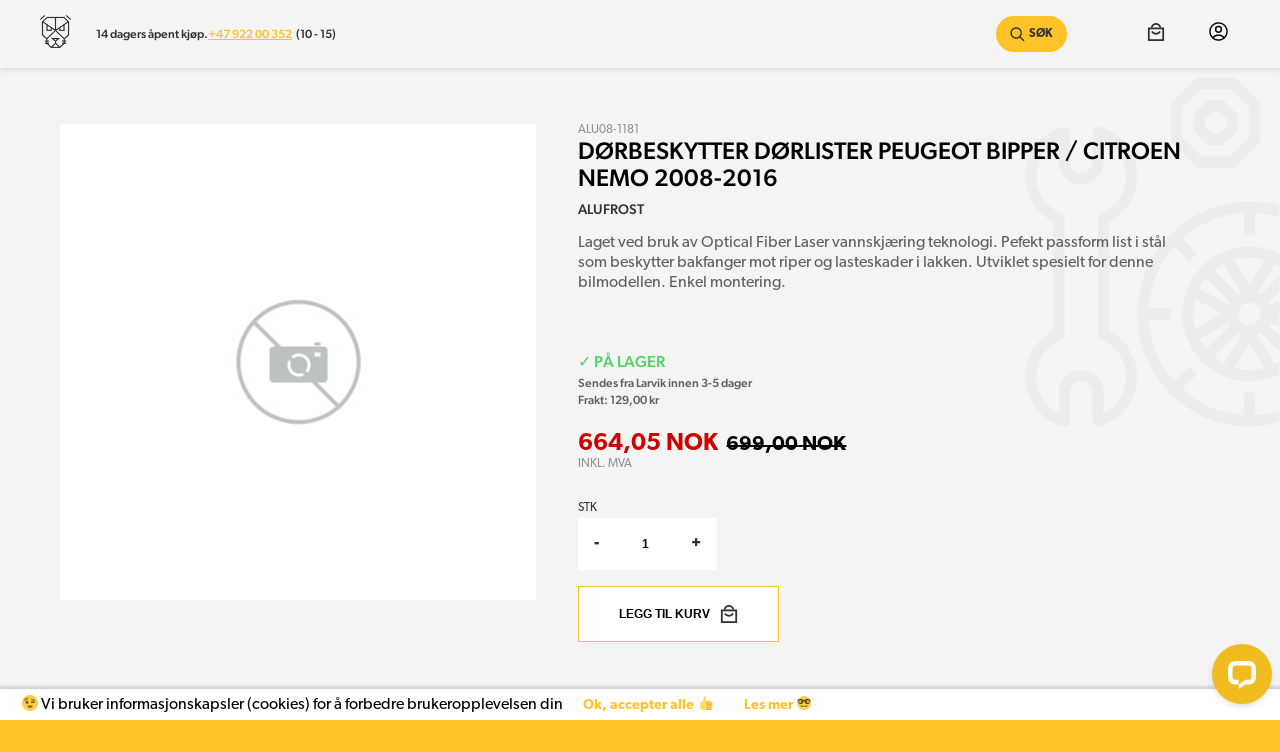

--- FILE ---
content_type: text/html; charset=utf-8
request_url: https://geparden.no/products/dorbeskytter-dorlister-peugeot-bipper-citroen-nemo-2008-2016-alufrost-p-alu08-1181
body_size: 9996
content:
<!DOCTYPE html><html lang="no"><head><meta charSet="utf-8"/><title>Dørbeskytter dørlister PEUGEOT BIPPER / CITROEN NEMO 2008-2016 | Geparden.no</title><meta name="description" content="Laget ved bruk av Optical Fiber Laser vannskjæring teknologi. Pefekt passform list i stål som beskytter bakfanger mot riper og lasteskader i lakken. Utviklet spesielt for denne bilmodellen. Enkel montering."/><meta name="keywords" content="dorbeskytter, dorlister, peugeot, bipper, citroen, nemo, 2008, 2016, alufrost, alu08, 1181, bildeler, bilpleie, biltilbehør"/><meta name="robots" content="follow"/><meta property="og:url" content="https://geparden.no/products/dorbeskytter-dorlister-peugeot-bipper-citroen-nemo-2008-2016-alufrost-p-alu08-1181"/><meta name="og:description" content="Laget ved bruk av Optical Fiber Laser vannskjæring teknologi. Pefekt passform list i stål som beskytter bakfanger mot riper og lasteskader i lakken. Utviklet spesielt for denne bilmodellen. Enkel montering."/><meta property="og:type" content="product"/><meta property="og:title" content="Dørbeskytter dørlister PEUGEOT BIPPER / CITROEN NEMO ..."/><meta property="og:image" content="https://geparden-images.s3.eu-central-1.amazonaws.com/templates/og-image.jpg"/><meta property="product:price:amount" content="664.05"/><meta property="product:price:currency" content="NOK"/><link rel="canonical" href="https://geparden.no/products/dorbeskytter-dorlister-peugeot-bipper-citroen-nemo-2008-2016-alufrost-p-alu08-1181"/><meta name="viewport" content="initial-scale=1.0, width=device-width"/><link rel="stylesheet" href="https://cdn.linearicons.com/free/1.0.0/icon-font.min.css"/><meta property="og:site_name" content="Geparden.no"/><meta property="fb:app_id" content="262890395000252"/><meta name="facebook-domain-verification" content="pgmfz09xbjth1racowyiptzdvktflv"/><meta property="og:type" content="website"/><link rel="icon" href="/favicon.png"/><img height="1" width="1" style="display:none" alt="" src="https://ct.pinterest.com/v3/?tid=2613359386977&amp;noscript=1"/><meta name="next-head-count" content="22"/><link rel="preconnect" href="https://use.typekit.net" crossorigin /><link rel="preload" href="/_next/static/css/3093489b3dae116c.css" as="style"/><link rel="stylesheet" href="/_next/static/css/3093489b3dae116c.css" data-n-g=""/><noscript data-n-css=""></noscript><script defer="" nomodule="" src="/_next/static/chunks/polyfills-5cd94c89d3acac5f.js"></script><script src="/_next/static/chunks/webpack-8eba2abae80223bc.js" defer=""></script><script src="/_next/static/chunks/framework-5f4595e5518b5600.js" defer=""></script><script src="/_next/static/chunks/main-476b75866aef8db9.js" defer=""></script><script src="/_next/static/chunks/pages/_app-ad885cce74b67af8.js" defer=""></script><script src="/_next/static/chunks/764-610b3c64c1eaab2b.js" defer=""></script><script src="/_next/static/chunks/776-a3376334a1934c13.js" defer=""></script><script src="/_next/static/chunks/476-4dc11f6524828a9d.js" defer=""></script><script src="/_next/static/chunks/270-89ab7557ea9de0e2.js" defer=""></script><script src="/_next/static/chunks/806-0dd66fe97127585c.js" defer=""></script><script src="/_next/static/chunks/245-e7dcb2cc8e5d4220.js" defer=""></script><script src="/_next/static/chunks/728-ccf47a975451d485.js" defer=""></script><script src="/_next/static/chunks/pages/products/%5Buri%5D-a486a0f1ddbb213d.js" defer=""></script><script src="/_next/static/lRMRz6qnpGNDZQ7wIWL9N/_buildManifest.js" defer=""></script><script src="/_next/static/lRMRz6qnpGNDZQ7wIWL9N/_ssgManifest.js" defer=""></script><script src="/_next/static/lRMRz6qnpGNDZQ7wIWL9N/_middlewareManifest.js" defer=""></script><style data-styled="" data-styled-version="5.3.5">.dQuApI{margin-top:0rem;margin-right:0rem;margin-bottom:4rem;margin-left:0rem;padding-top:0rem;padding-right:0rem;padding-bottom:0rem;padding-left:0rem;text-align:inherit;}/*!sc*/
.bUFLpS{margin-top:0rem;margin-right:0rem;margin-bottom:2rem;margin-left:0rem;padding-top:0rem;padding-right:0rem;padding-bottom:0rem;padding-left:0rem;text-align:inherit;}/*!sc*/
.gckzCj{margin-top:0rem;margin-right:0rem;margin-bottom:3rem;margin-left:0rem;padding-top:0rem;padding-right:0rem;padding-bottom:0rem;padding-left:0rem;text-align:inherit;}/*!sc*/
.faSUYl{margin-top:1.6rem;margin-right:0rem;margin-bottom:0rem;margin-left:0rem;padding-top:0rem;padding-right:0rem;padding-bottom:0rem;padding-left:0rem;text-align:inherit;}/*!sc*/
data-styled.g8[id="sc-iBkjds"]{content:"dQuApI,bUFLpS,gckzCj,faSUYl,"}/*!sc*/
.dmgJSe{margin-top:0rem;margin-right:0rem;margin-bottom:0rem;margin-left:1rem;padding-top:0rem;padding-right:0rem;padding-bottom:0rem;padding-left:0rem;text-align:inherit;}/*!sc*/
data-styled.g9[id="sc-ftvSup"]{content:"dmgJSe,"}/*!sc*/
.gkiWXt{cursor:pointer;white-space:nowrap;-webkit-user-select:none;-moz-user-select:none;-ms-user-select:none;user-select:none;border:none;border-radius:0;outline:none;color:black;margin:0;padding:1.8rem 4rem;border:none;font-weight:600;text-transform:uppercase;font-size:1.2rem;display:inline-block;line-height:0;border:1px solid #FFC227;background-color:white;}/*!sc*/
.gkiWXt div{display:-webkit-box;display:-webkit-flex;display:-ms-flexbox;display:flex;-webkit-align-items:center;-webkit-box-align:center;-ms-flex-align:center;align-items:center;-webkit-box-pack:center;-webkit-justify-content:center;-ms-flex-pack:center;justify-content:center;}/*!sc*/
.gkiWXt div img{max-height:20px;}/*!sc*/
.gkiWXt:disabled{pointer-events:none;opacity:0.8;}/*!sc*/
.gkiWXt:hover{background-color:#FFC227;}/*!sc*/
.gkiWXt:disabled{border:1px solid white;background-color:white;color:#606060;}/*!sc*/
data-styled.g10[id="sc-papXJ"]{content:"gkiWXt,"}/*!sc*/
html{background-color:#FFC227;font-size:10px;outline-color:#FFC227;}/*!sc*/
::-moz-selection{background:#FFC227;color:#353434;}/*!sc*/
::selection{background:#FFC227;color:#353434;}/*!sc*/
body{font-size:1.6rem;font-family:canada-type-gibson,sans-serif;font-weight:400;}/*!sc*/
html,body{box-sizing:border-box;margin:0;}/*!sc*/
*,*::before,*::after{box-sizing:inherit;-webkit-font-smoothing:antialiased;-moz-osx-font-smoothing:grayscale;}/*!sc*/
html,button{font-weight:800;outline-color:#FFC227;}/*!sc*/
*,*:before,*:after{box-sizing:inherit;}/*!sc*/
h1,h2,h3,h4,h5,h6{margin:0;padding:0;font-weight:700;}/*!sc*/
a{-webkit-text-decoration:none;text-decoration:none;color:inherit;outline-color:#FFC227;}/*!sc*/
p{font-size:2rem;font-weight:300;}/*!sc*/
.container-fluid,.container{margin-right:auto;margin-left:auto;}/*!sc*/
.container-fluid{padding-right:2rem;padding-left:2rem;}/*!sc*/
.row{box-sizing:border-box;display:-webkit-box;display:-ms-flexbox;display:-webkit-box;display:-webkit-flex;display:-ms-flexbox;display:flex;-webkit-box-flex:0;-ms-flex:0 1 auto;-webkit-flex:0 1 auto;-ms-flex:0 1 auto;flex:0 1 auto;-webkit-box-orient:horizontal;-webkit-box-direction:normal;-ms-flex-direction:row;-webkit-flex-direction:row;-ms-flex-direction:row;flex-direction:row;-ms-flex-wrap:wrap;-webkit-flex-wrap:wrap;-ms-flex-wrap:wrap;flex-wrap:wrap;margin-right:-0.6rem;margin-left:-0.6rem;}/*!sc*/
.row.reverse{-webkit-box-orient:horizontal;-webkit-box-direction:reverse;-ms-flex-direction:row-reverse;-webkit-flex-direction:row-reverse;-ms-flex-direction:row-reverse;flex-direction:row-reverse;}/*!sc*/
.col.reverse{-webkit-box-orient:vertical;-webkit-box-direction:reverse;-ms-flex-direction:column-reverse;-webkit-flex-direction:column-reverse;-ms-flex-direction:column-reverse;flex-direction:column-reverse;}/*!sc*/
.col-xs,.col-xs-1,.col-xs-2,.col-xs-3,.col-xs-4,.col-xs-5,.col-xs-6,.col-xs-7,.col-xs-8,.col-xs-9,.col-xs-10,.col-xs-11,.col-xs-12,.col-xs-offset-0,.col-xs-offset-1,.col-xs-offset-2,.col-xs-offset-3,.col-xs-offset-4,.col-xs-offset-5,.col-xs-offset-6,.col-xs-offset-7,.col-xs-offset-8,.col-xs-offset-9,.col-xs-offset-10,.col-xs-offset-11,.col-xs-offset-12{box-sizing:border-box;-webkit-box-flex:0;-ms-flex:0 0 auto;-webkit-flex:0 0 auto;-ms-flex:0 0 auto;flex:0 0 auto;padding-right:0.6rem;padding-left:0.6rem;}/*!sc*/
.col-xs{-webkit-box-flex:1;-ms-flex-positive:1;-webkit-box-flex:1;-webkit-flex-grow:1;-ms-flex-positive:1;flex-grow:1;-ms-flex-preferred-size:0;-webkit-flex-basis:0;-ms-flex-preferred-size:0;flex-basis:0;max-width:100%;}/*!sc*/
.col-xs-1{-ms-flex-preferred-size:8.33333333%;-webkit-flex-basis:8.33333333%;-ms-flex-preferred-size:8.33333333%;flex-basis:8.33333333%;max-width:8.33333333%;}/*!sc*/
.col-xs-2{-ms-flex-preferred-size:16.66666667%;-webkit-flex-basis:16.66666667%;-ms-flex-preferred-size:16.66666667%;flex-basis:16.66666667%;max-width:16.66666667%;}/*!sc*/
.col-xs-3{-ms-flex-preferred-size:25%;-webkit-flex-basis:25%;-ms-flex-preferred-size:25%;flex-basis:25%;max-width:25%;}/*!sc*/
.col-xs-4{-ms-flex-preferred-size:33.33333333%;-webkit-flex-basis:33.33333333%;-ms-flex-preferred-size:33.33333333%;flex-basis:33.33333333%;max-width:33.33333333%;}/*!sc*/
.col-xs-5{-ms-flex-preferred-size:41.66666667%;-webkit-flex-basis:41.66666667%;-ms-flex-preferred-size:41.66666667%;flex-basis:41.66666667%;max-width:41.66666667%;}/*!sc*/
.col-xs-6{-ms-flex-preferred-size:50%;-webkit-flex-basis:50%;-ms-flex-preferred-size:50%;flex-basis:50%;max-width:50%;}/*!sc*/
.col-xs-7{-ms-flex-preferred-size:58.33333333%;-webkit-flex-basis:58.33333333%;-ms-flex-preferred-size:58.33333333%;flex-basis:58.33333333%;max-width:58.33333333%;}/*!sc*/
.col-xs-8{-ms-flex-preferred-size:66.66666667%;-webkit-flex-basis:66.66666667%;-ms-flex-preferred-size:66.66666667%;flex-basis:66.66666667%;max-width:66.66666667%;}/*!sc*/
.col-xs-9{-ms-flex-preferred-size:75%;-webkit-flex-basis:75%;-ms-flex-preferred-size:75%;flex-basis:75%;max-width:75%;}/*!sc*/
.col-xs-10{-ms-flex-preferred-size:83.33333333%;-webkit-flex-basis:83.33333333%;-ms-flex-preferred-size:83.33333333%;flex-basis:83.33333333%;max-width:83.33333333%;}/*!sc*/
.col-xs-11{-ms-flex-preferred-size:91.66666667%;-webkit-flex-basis:91.66666667%;-ms-flex-preferred-size:91.66666667%;flex-basis:91.66666667%;max-width:91.66666667%;}/*!sc*/
.col-xs-12{-ms-flex-preferred-size:100%;-webkit-flex-basis:100%;-ms-flex-preferred-size:100%;flex-basis:100%;max-width:100%;}/*!sc*/
.col-xs-offset-0{margin-left:0;}/*!sc*/
.col-xs-offset-1{margin-left:8.33333333%;}/*!sc*/
.col-xs-offset-2{margin-left:16.66666667%;}/*!sc*/
.col-xs-offset-3{margin-left:25%;}/*!sc*/
.col-xs-offset-4{margin-left:33.33333333%;}/*!sc*/
.col-xs-offset-5{margin-left:41.66666667%;}/*!sc*/
.col-xs-offset-6{margin-left:50%;}/*!sc*/
.col-xs-offset-7{margin-left:58.33333333%;}/*!sc*/
.col-xs-offset-8{margin-left:66.66666667%;}/*!sc*/
.col-xs-offset-9{margin-left:75%;}/*!sc*/
.col-xs-offset-10{margin-left:83.33333333%;}/*!sc*/
.col-xs-offset-11{margin-left:91.66666667%;}/*!sc*/
.start-xs{-webkit-box-pack:start;-ms-flex-pack:start;-webkit-box-pack:start;-webkit-justify-content:flex-start;-ms-flex-pack:start;justify-content:flex-start;text-align:start;}/*!sc*/
.center-xs{-webkit-box-pack:center;-ms-flex-pack:center;-webkit-box-pack:center;-webkit-justify-content:center;-ms-flex-pack:center;justify-content:center;text-align:center;}/*!sc*/
.end-xs{-webkit-box-pack:end;-ms-flex-pack:end;-webkit-box-pack:end;-webkit-justify-content:flex-end;-ms-flex-pack:end;justify-content:flex-end;text-align:end;}/*!sc*/
.top-xs{-webkit-box-align:start;-ms-flex-align:start;-webkit-align-items:flex-start;-webkit-box-align:flex-start;-ms-flex-align:flex-start;align-items:flex-start;}/*!sc*/
.middle-xs{-webkit-box-align:center;-ms-flex-align:center;-webkit-align-items:center;-webkit-box-align:center;-ms-flex-align:center;align-items:center;}/*!sc*/
.bottom-xs{-webkit-box-align:end;-ms-flex-align:end;-webkit-align-items:flex-end;-webkit-box-align:flex-end;-ms-flex-align:flex-end;align-items:flex-end;}/*!sc*/
.around-xs{-ms-flex-pack:distribute;-webkit-box-pack:space-around;-webkit-justify-content:space-around;-ms-flex-pack:space-around;justify-content:space-around;}/*!sc*/
.between-xs{-webkit-box-pack:justify;-ms-flex-pack:justify;-webkit-box-pack:justify;-webkit-justify-content:space-between;-ms-flex-pack:justify;justify-content:space-between;}/*!sc*/
.first-xs{-webkit-box-ordinal-group:0;-ms-flex-order:-1;-webkit-order:-1;-ms-flex-order:-1;order:-1;}/*!sc*/
.last-xs{-webkit-box-ordinal-group:2;-ms-flex-order:1;-webkit-order:1;-ms-flex-order:1;order:1;}/*!sc*/
@media only screen and (min-width:48em){.container{width:49rem;}.col-sm,.col-sm-1,.col-sm-2,.col-sm-3,.col-sm-4,.col-sm-5,.col-sm-6,.col-sm-7,.col-sm-8,.col-sm-9,.col-sm-10,.col-sm-11,.col-sm-12,.col-sm-offset-0,.col-sm-offset-1,.col-sm-offset-2,.col-sm-offset-3,.col-sm-offset-4,.col-sm-offset-5,.col-sm-offset-6,.col-sm-offset-7,.col-sm-offset-8,.col-sm-offset-9,.col-sm-offset-10,.col-sm-offset-11,.col-sm-offset-12{box-sizing:border-box;-webkit-box-flex:0;-ms-flex:0 0 auto;-webkit-flex:0 0 auto;-ms-flex:0 0 auto;flex:0 0 auto;padding-right:0.6rem;padding-left:0.6rem;}.col-sm{-webkit-box-flex:1;-ms-flex-positive:1;-webkit-box-flex:1;-webkit-flex-grow:1;-ms-flex-positive:1;flex-grow:1;-ms-flex-preferred-size:0;-webkit-flex-basis:0;-ms-flex-preferred-size:0;flex-basis:0;max-width:100%;}.col-sm-1{-ms-flex-preferred-size:8.33333333%;-webkit-flex-basis:8.33333333%;-ms-flex-preferred-size:8.33333333%;flex-basis:8.33333333%;max-width:8.33333333%;}.col-sm-2{-ms-flex-preferred-size:16.66666667%;-webkit-flex-basis:16.66666667%;-ms-flex-preferred-size:16.66666667%;flex-basis:16.66666667%;max-width:16.66666667%;}.col-sm-3{-ms-flex-preferred-size:25%;-webkit-flex-basis:25%;-ms-flex-preferred-size:25%;flex-basis:25%;max-width:25%;}.col-sm-4{-ms-flex-preferred-size:33.33333333%;-webkit-flex-basis:33.33333333%;-ms-flex-preferred-size:33.33333333%;flex-basis:33.33333333%;max-width:33.33333333%;}.col-sm-5{-ms-flex-preferred-size:41.66666667%;-webkit-flex-basis:41.66666667%;-ms-flex-preferred-size:41.66666667%;flex-basis:41.66666667%;max-width:41.66666667%;}.col-sm-6{-ms-flex-preferred-size:50%;-webkit-flex-basis:50%;-ms-flex-preferred-size:50%;flex-basis:50%;max-width:50%;}.col-sm-7{-ms-flex-preferred-size:58.33333333%;-webkit-flex-basis:58.33333333%;-ms-flex-preferred-size:58.33333333%;flex-basis:58.33333333%;max-width:58.33333333%;}.col-sm-8{-ms-flex-preferred-size:66.66666667%;-webkit-flex-basis:66.66666667%;-ms-flex-preferred-size:66.66666667%;flex-basis:66.66666667%;max-width:66.66666667%;}.col-sm-9{-ms-flex-preferred-size:75%;-webkit-flex-basis:75%;-ms-flex-preferred-size:75%;flex-basis:75%;max-width:75%;}.col-sm-10{-ms-flex-preferred-size:83.33333333%;-webkit-flex-basis:83.33333333%;-ms-flex-preferred-size:83.33333333%;flex-basis:83.33333333%;max-width:83.33333333%;}.col-sm-11{-ms-flex-preferred-size:91.66666667%;-webkit-flex-basis:91.66666667%;-ms-flex-preferred-size:91.66666667%;flex-basis:91.66666667%;max-width:91.66666667%;}.col-sm-12{-ms-flex-preferred-size:100%;-webkit-flex-basis:100%;-ms-flex-preferred-size:100%;flex-basis:100%;max-width:100%;}.col-sm-offset-0{margin-left:0;}.col-sm-offset-1{margin-left:8.33333333%;}.col-sm-offset-2{margin-left:16.66666667%;}.col-sm-offset-3{margin-left:25%;}.col-sm-offset-4{margin-left:33.33333333%;}.col-sm-offset-5{margin-left:41.66666667%;}.col-sm-offset-6{margin-left:50%;}.col-sm-offset-7{margin-left:58.33333333%;}.col-sm-offset-8{margin-left:66.66666667%;}.col-sm-offset-9{margin-left:75%;}.col-sm-offset-10{margin-left:83.33333333%;}.col-sm-offset-11{margin-left:91.66666667%;}.start-sm{-webkit-box-pack:start;-ms-flex-pack:start;-webkit-box-pack:start;-webkit-justify-content:flex-start;-ms-flex-pack:start;justify-content:flex-start;text-align:start;}.center-sm{-webkit-box-pack:center;-ms-flex-pack:center;-webkit-box-pack:center;-webkit-justify-content:center;-ms-flex-pack:center;justify-content:center;text-align:center;}.end-sm{-webkit-box-pack:end;-ms-flex-pack:end;-webkit-box-pack:end;-webkit-justify-content:flex-end;-ms-flex-pack:end;justify-content:flex-end;text-align:end;}.top-sm{-webkit-box-align:start;-ms-flex-align:start;-webkit-align-items:flex-start;-webkit-box-align:flex-start;-ms-flex-align:flex-start;align-items:flex-start;}.middle-sm{-webkit-box-align:center;-ms-flex-align:center;-webkit-align-items:center;-webkit-box-align:center;-ms-flex-align:center;align-items:center;}.bottom-sm{-webkit-box-align:end;-ms-flex-align:end;-webkit-align-items:flex-end;-webkit-box-align:flex-end;-ms-flex-align:flex-end;align-items:flex-end;}.around-sm{-ms-flex-pack:distribute;-webkit-box-pack:space-around;-webkit-justify-content:space-around;-ms-flex-pack:space-around;justify-content:space-around;}.between-sm{-webkit-box-pack:justify;-ms-flex-pack:justify;-webkit-box-pack:justify;-webkit-justify-content:space-between;-ms-flex-pack:justify;justify-content:space-between;}.first-sm{-webkit-box-ordinal-group:0;-ms-flex-order:-1;-webkit-order:-1;-ms-flex-order:-1;order:-1;}.last-sm{-webkit-box-ordinal-group:2;-ms-flex-order:1;-webkit-order:1;-ms-flex-order:1;order:1;}}/*!sc*/
@media only screen and (min-width:64em){.container{width:65rem;}.col-md,.col-md-1,.col-md-2,.col-md-3,.col-md-4,.col-md-5,.col-md-6,.col-md-7,.col-md-8,.col-md-9,.col-md-10,.col-md-11,.col-md-12,.col-md-offset-0,.col-md-offset-1,.col-md-offset-2,.col-md-offset-3,.col-md-offset-4,.col-md-offset-5,.col-md-offset-6,.col-md-offset-7,.col-md-offset-8,.col-md-offset-9,.col-md-offset-10,.col-md-offset-11,.col-md-offset-12{box-sizing:border-box;-webkit-box-flex:0;-ms-flex:0 0 auto;-webkit-flex:0 0 auto;-ms-flex:0 0 auto;flex:0 0 auto;padding-right:0.6rem;padding-left:0.6rem;}.col-md{-webkit-box-flex:1;-ms-flex-positive:1;-webkit-box-flex:1;-webkit-flex-grow:1;-ms-flex-positive:1;flex-grow:1;-ms-flex-preferred-size:0;-webkit-flex-basis:0;-ms-flex-preferred-size:0;flex-basis:0;max-width:100%;}.col-md-1{-ms-flex-preferred-size:8.33333333%;-webkit-flex-basis:8.33333333%;-ms-flex-preferred-size:8.33333333%;flex-basis:8.33333333%;max-width:8.33333333%;}.col-md-2{-ms-flex-preferred-size:16.66666667%;-webkit-flex-basis:16.66666667%;-ms-flex-preferred-size:16.66666667%;flex-basis:16.66666667%;max-width:16.66666667%;}.col-md-3{-ms-flex-preferred-size:25%;-webkit-flex-basis:25%;-ms-flex-preferred-size:25%;flex-basis:25%;max-width:25%;}.col-md-4{-ms-flex-preferred-size:33.33333333%;-webkit-flex-basis:33.33333333%;-ms-flex-preferred-size:33.33333333%;flex-basis:33.33333333%;max-width:33.33333333%;}.col-md-5{-ms-flex-preferred-size:41.66666667%;-webkit-flex-basis:41.66666667%;-ms-flex-preferred-size:41.66666667%;flex-basis:41.66666667%;max-width:41.66666667%;}.col-md-6{-ms-flex-preferred-size:50%;-webkit-flex-basis:50%;-ms-flex-preferred-size:50%;flex-basis:50%;max-width:50%;}.col-md-7{-ms-flex-preferred-size:58.33333333%;-webkit-flex-basis:58.33333333%;-ms-flex-preferred-size:58.33333333%;flex-basis:58.33333333%;max-width:58.33333333%;}.col-md-8{-ms-flex-preferred-size:66.66666667%;-webkit-flex-basis:66.66666667%;-ms-flex-preferred-size:66.66666667%;flex-basis:66.66666667%;max-width:66.66666667%;}.col-md-9{-ms-flex-preferred-size:75%;-webkit-flex-basis:75%;-ms-flex-preferred-size:75%;flex-basis:75%;max-width:75%;}.col-md-10{-ms-flex-preferred-size:83.33333333%;-webkit-flex-basis:83.33333333%;-ms-flex-preferred-size:83.33333333%;flex-basis:83.33333333%;max-width:83.33333333%;}.col-md-11{-ms-flex-preferred-size:91.66666667%;-webkit-flex-basis:91.66666667%;-ms-flex-preferred-size:91.66666667%;flex-basis:91.66666667%;max-width:91.66666667%;}.col-md-12{-ms-flex-preferred-size:100%;-webkit-flex-basis:100%;-ms-flex-preferred-size:100%;flex-basis:100%;max-width:100%;}.col-md-offset-0{margin-left:0;}.col-md-offset-1{margin-left:8.33333333%;}.col-md-offset-2{margin-left:16.66666667%;}.col-md-offset-3{margin-left:25%;}.col-md-offset-4{margin-left:33.33333333%;}.col-md-offset-5{margin-left:41.66666667%;}.col-md-offset-6{margin-left:50%;}.col-md-offset-7{margin-left:58.33333333%;}.col-md-offset-8{margin-left:66.66666667%;}.col-md-offset-9{margin-left:75%;}.col-md-offset-10{margin-left:83.33333333%;}.col-md-offset-11{margin-left:91.66666667%;}.start-md{-webkit-box-pack:start;-ms-flex-pack:start;-webkit-box-pack:start;-webkit-justify-content:flex-start;-ms-flex-pack:start;justify-content:flex-start;text-align:start;}.center-md{-webkit-box-pack:center;-ms-flex-pack:center;-webkit-box-pack:center;-webkit-justify-content:center;-ms-flex-pack:center;justify-content:center;text-align:center;}.end-md{-webkit-box-pack:end;-ms-flex-pack:end;-webkit-box-pack:end;-webkit-justify-content:flex-end;-ms-flex-pack:end;justify-content:flex-end;text-align:end;}.top-md{-webkit-box-align:start;-ms-flex-align:start;-webkit-align-items:flex-start;-webkit-box-align:flex-start;-ms-flex-align:flex-start;align-items:flex-start;}.middle-md{-webkit-box-align:center;-ms-flex-align:center;-webkit-align-items:center;-webkit-box-align:center;-ms-flex-align:center;align-items:center;}.bottom-md{-webkit-box-align:end;-ms-flex-align:end;-webkit-align-items:flex-end;-webkit-box-align:flex-end;-ms-flex-align:flex-end;align-items:flex-end;}.around-md{-ms-flex-pack:distribute;-webkit-box-pack:space-around;-webkit-justify-content:space-around;-ms-flex-pack:space-around;justify-content:space-around;}.between-md{-webkit-box-pack:justify;-ms-flex-pack:justify;-webkit-box-pack:justify;-webkit-justify-content:space-between;-ms-flex-pack:justify;justify-content:space-between;}.first-md{-webkit-box-ordinal-group:0;-ms-flex-order:-1;-webkit-order:-1;-ms-flex-order:-1;order:-1;}.last-md{-webkit-box-ordinal-group:2;-ms-flex-order:1;-webkit-order:1;-ms-flex-order:1;order:1;}}/*!sc*/
@media only screen and (min-width:75em){.container{width:76rem;}.col-lg,.col-lg-1,.col-lg-2,.col-lg-3,.col-lg-4,.col-lg-5,.col-lg-6,.col-lg-7,.col-lg-8,.col-lg-9,.col-lg-10,.col-lg-11,.col-lg-12,.col-lg-offset-0,.col-lg-offset-1,.col-lg-offset-2,.col-lg-offset-3,.col-lg-offset-4,.col-lg-offset-5,.col-lg-offset-6,.col-lg-offset-7,.col-lg-offset-8,.col-lg-offset-9,.col-lg-offset-10,.col-lg-offset-11,.col-lg-offset-12{box-sizing:border-box;-webkit-box-flex:0;-ms-flex:0 0 auto;-webkit-flex:0 0 auto;-ms-flex:0 0 auto;flex:0 0 auto;padding-right:0.6rem;padding-left:0.6rem;}.col-lg{-webkit-box-flex:1;-ms-flex-positive:1;-webkit-box-flex:1;-webkit-flex-grow:1;-ms-flex-positive:1;flex-grow:1;-ms-flex-preferred-size:0;-webkit-flex-basis:0;-ms-flex-preferred-size:0;flex-basis:0;max-width:100%;}.col-lg-1{-ms-flex-preferred-size:8.33333333%;-webkit-flex-basis:8.33333333%;-ms-flex-preferred-size:8.33333333%;flex-basis:8.33333333%;max-width:8.33333333%;}.col-lg-2{-ms-flex-preferred-size:16.66666667%;-webkit-flex-basis:16.66666667%;-ms-flex-preferred-size:16.66666667%;flex-basis:16.66666667%;max-width:16.66666667%;}.col-lg-3{-ms-flex-preferred-size:25%;-webkit-flex-basis:25%;-ms-flex-preferred-size:25%;flex-basis:25%;max-width:25%;}.col-lg-4{-ms-flex-preferred-size:33.33333333%;-webkit-flex-basis:33.33333333%;-ms-flex-preferred-size:33.33333333%;flex-basis:33.33333333%;max-width:33.33333333%;}.col-lg-5{-ms-flex-preferred-size:41.66666667%;-webkit-flex-basis:41.66666667%;-ms-flex-preferred-size:41.66666667%;flex-basis:41.66666667%;max-width:41.66666667%;}.col-lg-6{-ms-flex-preferred-size:50%;-webkit-flex-basis:50%;-ms-flex-preferred-size:50%;flex-basis:50%;max-width:50%;}.col-lg-7{-ms-flex-preferred-size:58.33333333%;-webkit-flex-basis:58.33333333%;-ms-flex-preferred-size:58.33333333%;flex-basis:58.33333333%;max-width:58.33333333%;}.col-lg-8{-ms-flex-preferred-size:66.66666667%;-webkit-flex-basis:66.66666667%;-ms-flex-preferred-size:66.66666667%;flex-basis:66.66666667%;max-width:66.66666667%;}.col-lg-9{-ms-flex-preferred-size:75%;-webkit-flex-basis:75%;-ms-flex-preferred-size:75%;flex-basis:75%;max-width:75%;}.col-lg-10{-ms-flex-preferred-size:83.33333333%;-webkit-flex-basis:83.33333333%;-ms-flex-preferred-size:83.33333333%;flex-basis:83.33333333%;max-width:83.33333333%;}.col-lg-11{-ms-flex-preferred-size:91.66666667%;-webkit-flex-basis:91.66666667%;-ms-flex-preferred-size:91.66666667%;flex-basis:91.66666667%;max-width:91.66666667%;}.col-lg-12{-ms-flex-preferred-size:100%;-webkit-flex-basis:100%;-ms-flex-preferred-size:100%;flex-basis:100%;max-width:100%;}.col-lg-offset-0{margin-left:0;}.col-lg-offset-1{margin-left:8.33333333%;}.col-lg-offset-2{margin-left:16.66666667%;}.col-lg-offset-3{margin-left:25%;}.col-lg-offset-4{margin-left:33.33333333%;}.col-lg-offset-5{margin-left:41.66666667%;}.col-lg-offset-6{margin-left:50%;}.col-lg-offset-7{margin-left:58.33333333%;}.col-lg-offset-8{margin-left:66.66666667%;}.col-lg-offset-9{margin-left:75%;}.col-lg-offset-10{margin-left:83.33333333%;}.col-lg-offset-11{margin-left:91.66666667%;}.start-lg{-webkit-box-pack:start;-ms-flex-pack:start;-webkit-box-pack:start;-webkit-justify-content:flex-start;-ms-flex-pack:start;justify-content:flex-start;text-align:start;}.center-lg{-webkit-box-pack:center;-ms-flex-pack:center;-webkit-box-pack:center;-webkit-justify-content:center;-ms-flex-pack:center;justify-content:center;text-align:center;}.end-lg{-webkit-box-pack:end;-ms-flex-pack:end;-webkit-box-pack:end;-webkit-justify-content:flex-end;-ms-flex-pack:end;justify-content:flex-end;text-align:end;}.top-lg{-webkit-box-align:start;-ms-flex-align:start;-webkit-align-items:flex-start;-webkit-box-align:flex-start;-ms-flex-align:flex-start;align-items:flex-start;}.middle-lg{-webkit-box-align:center;-ms-flex-align:center;-webkit-align-items:center;-webkit-box-align:center;-ms-flex-align:center;align-items:center;}.bottom-lg{-webkit-box-align:end;-ms-flex-align:end;-webkit-align-items:flex-end;-webkit-box-align:flex-end;-ms-flex-align:flex-end;align-items:flex-end;}.around-lg{-ms-flex-pack:distribute;-webkit-box-pack:space-around;-webkit-justify-content:space-around;-ms-flex-pack:space-around;justify-content:space-around;}.between-lg{-webkit-box-pack:justify;-ms-flex-pack:justify;-webkit-box-pack:justify;-webkit-justify-content:space-between;-ms-flex-pack:justify;justify-content:space-between;}.first-lg{-webkit-box-ordinal-group:0;-ms-flex-order:-1;-webkit-order:-1;-ms-flex-order:-1;order:-1;}.last-lg{-webkit-box-ordinal-group:2;-ms-flex-order:1;-webkit-order:1;-ms-flex-order:1;order:1;}}/*!sc*/
.cookie-modal{position:relative;padding:3.6rem;top:100px;bottom:100px;max-width:700px;max-height:80vh;margin:0 auto;left:auto;right:auto;bottom:auto;border:1px solid #929292;background-color:white;outline:none;}/*!sc*/
@media (max-width:768px){.cookie-modal{top:0;bottom:0;max-height:95vh;margin:0;overflow-y:auto;}}/*!sc*/
data-styled.g16[id="sc-global-hckZEh1"]{content:"sc-global-hckZEh1,"}/*!sc*/
.KtYgJ{display:inline;height:18px;width:18px;min-height:18px;min-width:18px;}/*!sc*/
data-styled.g17[id="sc-breuTD"]{content:"KtYgJ,"}/*!sc*/
.kOzQfg{display:inline-block;position:relative;cursor:pointer;margin:0 1rem;color:black;}/*!sc*/
data-styled.g19[id="sc-hAZoDl"]{content:"kOzQfg,"}/*!sc*/
.fJxoxH{position:relative;-webkit-box-flex:1;-webkit-flex-grow:1;-ms-flex-positive:1;flex-grow:1;cursor:pointer;display:-webkit-box;display:-webkit-flex;display:-ms-flexbox;display:flex;padding:0 2rem;-webkit-flex-direction:row;-ms-flex-direction:row;flex-direction:row;-webkit-box-pack:end;-webkit-justify-content:flex-end;-ms-flex-pack:end;justify-content:flex-end;-webkit-align-items:center;-webkit-box-align:center;-ms-flex-align:center;align-items:center;}/*!sc*/
.fJxoxH img{min-width:15px;min-height:15px;height:15px;width:15px;margin-right:4px;}/*!sc*/
.fJxoxH div{background:#FFC227;display:-webkit-box;display:-webkit-flex;display:-ms-flexbox;display:flex;-webkit-align-items:center;-webkit-box-align:center;-ms-flex-align:center;align-items:center;-webkit-box-pack:center;-webkit-justify-content:center;-ms-flex-pack:center;justify-content:center;padding:1rem 1.4rem;border-radius:100px;text-transform:uppercase;font-size:1.2rem;height:36px;font-weight:600;line-height:36px;}/*!sc*/
@media (max-width:768px){.fJxoxH{display:none;}}/*!sc*/
data-styled.g25[id="sc-hHLeRK"]{content:"fJxoxH,"}/*!sc*/
.ikfZGB{display:inline-block;position:relative;cursor:pointer;margin:0 1rem;color:black;}/*!sc*/
.ikfZGB img{min-width:15px;min-height:15px;height:15px;width:15px;}/*!sc*/
@media (min-width:768px){.ikfZGB{display:none;}}/*!sc*/
data-styled.g26[id="sc-dmRaPn"]{content:"ikfZGB,"}/*!sc*/
.ktlDDt{height:68px;display:-webkit-box;display:-webkit-flex;display:-ms-flexbox;display:flex;-webkit-flex-direction:row;-ms-flex-direction:row;flex-direction:row;-webkit-align-items:center;-webkit-box-align:center;-ms-flex-align:center;align-items:center;-webkit-box-pack:center;-webkit-justify-content:center;-ms-flex-pack:center;justify-content:center;margin-bottom:2rem;box-shadow:0px 2px 5px rgba(196,196,196,0.5);margin-bottom:5.6rem;padding:0 1.6rem;background-color:#F4F4F4;z-index:2;}/*!sc*/
data-styled.g27[id="sc-kgflAQ"]{content:"ktlDDt,"}/*!sc*/
.fQqebY{display:-webkit-box;display:-webkit-flex;display:-ms-flexbox;display:flex;-webkit-align-items:center;-webkit-box-align:center;-ms-flex-align:center;align-items:center;-webkit-box-pack:justify;-webkit-justify-content:space-between;-ms-flex-pack:justify;justify-content:space-between;max-width:1200px;width:100%;}/*!sc*/
data-styled.g28[id="sc-fLlhyt"]{content:"fQqebY,"}/*!sc*/
.hFkTvp{font-size:1.2rem;font-weight:500;margin-left:2.5rem;}/*!sc*/
.hFkTvp span{color:#FFC227;-webkit-text-decoration:underline;text-decoration:underline;}/*!sc*/
data-styled.g29[id="sc-bBrHrO"]{content:"hFkTvp,"}/*!sc*/
.bbTiKr{display:-webkit-box;display:-webkit-flex;display:-ms-flexbox;display:flex;-webkit-flex-direction:row;-ms-flex-direction:row;flex-direction:row;-webkit-box-flex:1;-webkit-flex-grow:1;-ms-flex-positive:1;flex-grow:1;-webkit-box-pack:end;-webkit-justify-content:flex-end;-ms-flex-pack:end;justify-content:flex-end;-webkit-align-items:center;-webkit-box-align:center;-ms-flex-align:center;align-items:center;}/*!sc*/
data-styled.g30[id="sc-ivTmOn"]{content:"bbTiKr,"}/*!sc*/
.dPfqQV{margin-left:2.2rem;color:gray;}/*!sc*/
.dPfqQV:hover{color:#606060;}/*!sc*/
@media (max-width:768px){.dPfqQV{margin-left:0.8rem;}}/*!sc*/
data-styled.g31[id="sc-cxabCf"]{content:"dPfqQV,"}/*!sc*/
@media (min-width:768px){.DdNDZ{display:none;}}/*!sc*/
data-styled.g32[id="sc-llJcti"]{content:"DdNDZ,"}/*!sc*/
.cisWft{color:#929292;font-weight:600;font-size:1.2rem;line-height:1.2rem;}/*!sc*/
@media (max-width:768px){.cisWft{max-width:140px;}}/*!sc*/
data-styled.g33[id="sc-iIPllB"]{content:"cisWft,"}/*!sc*/
.dLQuZR{max-height:33px;}/*!sc*/
data-styled.g34[id="sc-gicCDI"]{content:"dLQuZR,"}/*!sc*/
.hcANxe{display:inline-block;}/*!sc*/
@media (max-width:768px){.hcANxe{margin-top:2px;display:block;}}/*!sc*/
data-styled.g36[id="sc-bZkfAO"]{content:"hcANxe,"}/*!sc*/
.hELyjw{display:-webkit-box;display:-webkit-flex;display:-ms-flexbox;display:flex;-webkit-flex-direction:row;-ms-flex-direction:row;flex-direction:row;width:100%;-webkit-box-pack:center;-webkit-justify-content:center;-ms-flex-pack:center;justify-content:center;}/*!sc*/
data-styled.g39[id="sc-jIZahH"]{content:"hELyjw,"}/*!sc*/
.jYqVxo{padding:3rem 11rem;font-weight:500;font-size:1.4rem;box-shadow:0px -4px 4px rgba(196,196,196,0.3);color:#929292;background-color:#F4F4F4;z-index:1;}/*!sc*/
@media (max-width:1024px){.jYqVxo{padding:3rem 1.6rem;}}/*!sc*/
data-styled.g40[id="sc-himrzO"]{content:"jYqVxo,"}/*!sc*/
.fJHzed{margin-top:2rem;display:-webkit-box;display:-webkit-flex;display:-ms-flexbox;display:flex;}/*!sc*/
.fJHzed a{margin-right:2rem;}/*!sc*/
.fJHzed a path{fill:white;}/*!sc*/
data-styled.g41[id="sc-gXmSlM"]{content:"fJHzed,"}/*!sc*/
.hYtaxD{padding:2.4rem 1rem;text-align:left;}/*!sc*/
data-styled.g42[id="sc-cCsOjp"]{content:"hYtaxD,"}/*!sc*/
.hUBvmx{text-align:left;display:inline-block;line-height:2rem;}/*!sc*/
.hUBvmx span{color:#FFC227;}/*!sc*/
@media (max-width:768px){.hUBvmx{width:100%;}}/*!sc*/
data-styled.g43[id="sc-ciZhAO"]{content:"hUBvmx,"}/*!sc*/
.hTINva{margin-bottom:1.4rem;}/*!sc*/
.hTINva span{color:#FFC227;}/*!sc*/
data-styled.g44[id="sc-jdAMXn"]{content:"hTINva,"}/*!sc*/
.ArXrE{display:-webkit-box;display:-webkit-flex;display:-ms-flexbox;display:flex;-webkit-flex-direction:column;-ms-flex-direction:column;flex-direction:column;-webkit-align-items:center;-webkit-box-align:center;-ms-flex-align:center;align-items:center;-webkit-box-pack:center;-webkit-justify-content:center;-ms-flex-pack:center;justify-content:center;}/*!sc*/
.ArXrE a{text-align:right;}/*!sc*/
@media (max-width:1030px){.ArXrE a{-webkit-align-items:center;-webkit-box-align:center;-ms-flex-align:center;align-items:center;-webkit-box-pack:center;-webkit-justify-content:center;-ms-flex-pack:center;justify-content:center;width:100%;text-align:center;}}/*!sc*/
.ArXrE img{width:100%;height:auto;-webkit-align-items:center;-webkit-box-align:center;-ms-flex-align:center;align-items:center;margin:0 auto;}/*!sc*/
.dKcjEL{display:-webkit-box;display:-webkit-flex;display:-ms-flexbox;display:flex;-webkit-flex-direction:column;-ms-flex-direction:column;flex-direction:column;-webkit-align-items:center;-webkit-box-align:center;-ms-flex-align:center;align-items:center;-webkit-box-pack:center;-webkit-justify-content:center;-ms-flex-pack:center;justify-content:center;}/*!sc*/
.dKcjEL a{text-align:right;}/*!sc*/
@media (max-width:1030px){.dKcjEL a{-webkit-align-items:center;-webkit-box-align:center;-ms-flex-align:center;align-items:center;-webkit-box-pack:center;-webkit-justify-content:center;-ms-flex-pack:center;justify-content:center;width:100%;text-align:center;}}/*!sc*/
.dKcjEL img{width:100%;height:auto;max-width:180px;-webkit-align-items:center;-webkit-box-align:center;-ms-flex-align:center;align-items:center;margin:0 auto;}/*!sc*/
data-styled.g45[id="sc-bZnhIo"]{content:"ArXrE,dKcjEL,"}/*!sc*/
.croCPB{margin:1.2rem 0;max-width:160px;}/*!sc*/
data-styled.g46[id="sc-iTONeN"]{content:"croCPB,"}/*!sc*/
.dmKdGu{margin:1.2rem 1.6rem;max-width:120px;display:block;}/*!sc*/
data-styled.g47[id="sc-iAvgwm"]{content:"dmKdGu,"}/*!sc*/
.dnYFWn{display:-webkit-box;display:-webkit-flex;display:-ms-flexbox;display:flex;-webkit-flex-direction:column;-ms-flex-direction:column;flex-direction:column;-webkit-box-flex:1;-webkit-flex-grow:1;-ms-flex-positive:1;flex-grow:1;z-index:1;}/*!sc*/
data-styled.g51[id="sc-dPyBCJ"]{content:"dnYFWn,"}/*!sc*/
.ha-dMsX{background-color:#F4F4F4;min-height:100vh;color:#333333;max-width:100vw;overflow:hidden;display:-webkit-box;display:-webkit-flex;display:-ms-flexbox;display:flex;-webkit-flex-direction:column;-ms-flex-direction:column;flex-direction:column;}/*!sc*/
data-styled.g52[id="sc-bBXxYQ"]{content:"ha-dMsX,"}/*!sc*/
.qAnus{position:absolute;right:0;top:10%;height:50vh;min-height:200px;}/*!sc*/
data-styled.g53[id="sc-cOFTSb"]{content:"qAnus,"}/*!sc*/
.jdNksI{width:100%;max-width:1200px;margin:0 auto;padding-bottom:5rem;}/*!sc*/
data-styled.g54[id="sc-BeQoi"]{content:"jdNksI,"}/*!sc*/
.jsWsvH{margin-bottom:0.4rem;border:none;background-color:white;overflow:hidden;padding:0;position:relative;}/*!sc*/
.jsWsvH:after{content:'';display:block;padding-bottom:100%;}/*!sc*/
data-styled.g62[id="sc-eKszNL"]{content:"jsWsvH,"}/*!sc*/
.fGOXaC{margin-bottom:3rem;}/*!sc*/
data-styled.g63[id="sc-olbas"]{content:"fGOXaC,"}/*!sc*/
.efxaBY{position:absolute;width:100%;height:100%;}/*!sc*/
.efxaBY img{box-sizing:border-box;padding:0px;border:none;margin:auto;display:block;min-width:100%;max-width:100%;min-height:100%;max-height:100%;object-fit:contain;}/*!sc*/
data-styled.g64[id="sc-hiMGwR"]{content:"efxaBY,"}/*!sc*/
.iQiVOq{white-space:nowrap;font-size:2.4rem;font-weight:600;color:black;position:relative;display:inline-block;}/*!sc*/
@media (max-width:768px){.iQiVOq{font-size:2rem;}}/*!sc*/
data-styled.g66[id="sc-lbOyJj"]{content:"iQiVOq,"}/*!sc*/
.fxVxqH{font-size:0.85em;-webkit-text-decoration:line-through;text-decoration:line-through;margin-left:0.4em;}/*!sc*/
data-styled.g67[id="sc-gFGZVQ"]{content:"fxVxqH,"}/*!sc*/
.jOfHlF{color:#929292;text-transform:uppercase;font-weight:400;font-size:1.2rem;}/*!sc*/
@media (max-width:768px){.jOfHlF{font-size:1rem;}}/*!sc*/
data-styled.g69[id="sc-fbPSWO"]{content:"jOfHlF,"}/*!sc*/
.cHAZPY{color:#d00000;}/*!sc*/
data-styled.g71[id="sc-fXynhf"]{content:"cHAZPY,"}/*!sc*/
.hwFTOA{font-size:1.6rem;font-weight:500;text-transform:uppercase;margin-bottom:1.6rem;}/*!sc*/
data-styled.g72[id="sc-dwLEzm"]{content:"hwFTOA,"}/*!sc*/
.boHJOp{width:100%;font-weight:500;font-size:1.2rem;text-transform:uppercase;color:#606060;border-collapse:collapse;}/*!sc*/
.boHJOp td{padding:1.9rem 0.7rem;}/*!sc*/
.boHJOp tr:nth-child(even){background:#f9f9f9;}/*!sc*/
.boHJOp td:first-child{text-align:left;}/*!sc*/
.boHJOp td:last-child{text-align:right;}/*!sc*/
.boHJOp th{padding:0.2rem 0.7rem;text-align:left;font-weight:600;font-size:1rem;color:#929292;}/*!sc*/
.boHJOp th:first-child{text-align:left;}/*!sc*/
.boHJOp th:last-child{text-align:right;}/*!sc*/
data-styled.g73[id="sc-TRNrF"]{content:"boHJOp,"}/*!sc*/
.jZNyMx{overflow-y:auto;overflow-x:scroll;}/*!sc*/
data-styled.g74[id="sc-jIAOiI"]{content:"jZNyMx,"}/*!sc*/
.gntgqn{height:5.2rem;display:-webkit-box;display:-webkit-flex;display:-ms-flexbox;display:flex;-webkit-flex-direction:row;-ms-flex-direction:row;flex-direction:row;-webkit-align-items:center;-webkit-box-align:center;-ms-flex-align:center;align-items:center;font-size:16px;}/*!sc*/
data-styled.g76[id="sc-jOhDuK"]{content:"gntgqn,"}/*!sc*/
.lcKXrb{background-color:white;border:none;border-radius:0;-webkit-appearance:none;height:100%;-webkit-box-flex:1;-webkit-flex-grow:1;-ms-flex-positive:1;flex-grow:1;outline:none;max-width:6rem;text-align:center;font-weight:600;font-size:1.2rem;}/*!sc*/
data-styled.g77[id="sc-hlnMnd"]{content:"lcKXrb,"}/*!sc*/
.jFBJEv{display:block;font-size:1.2rem;line-height:1.2rem;text-transform:uppercase;margin-bottom:0.4rem;}/*!sc*/
data-styled.g78[id="sc-eKBdFk"]{content:"jFBJEv,"}/*!sc*/
.hUeERr{background-color:white;display:inline-block;height:100%;display:-webkit-box;display:-webkit-flex;display:-ms-flexbox;display:flex;-webkit-flex-direction:column;-ms-flex-direction:column;flex-direction:column;-webkit-align-items:center;-webkit-box-align:center;-ms-flex-align:center;align-items:center;-webkit-box-pack:center;-webkit-justify-content:center;-ms-flex-pack:center;justify-content:center;padding:1.6rem;font-size:1.4rem;font-weight:800;cursor:pointer;-webkit-touch-callout:none;-webkit-user-select:none;-khtml-user-select:none;-moz-user-select:none;-ms-user-select:none;-webkit-user-select:none;-moz-user-select:none;-ms-user-select:none;user-select:none;}/*!sc*/
data-styled.g79[id="sc-bUbCnL"]{content:"hUeERr,"}/*!sc*/
.gwOwZh{width:100%;margin:0 auto;padding-bottom:4rem;}/*!sc*/
data-styled.g80[id="sc-kIKDeO"]{content:"gwOwZh,"}/*!sc*/
.hbRtSm{padding:0 3rem;margin-bottom:8rem;}/*!sc*/
@media (max-width:768px){.hbRtSm{padding:0;}}/*!sc*/
data-styled.g81[id="sc-hNKHps"]{content:"hbRtSm,"}/*!sc*/
.lnqZro{font-size:1.2rem;font-weight:400;margin:0;text-transform:uppercase;color:#929292;}/*!sc*/
@media (max-width:768px){.lnqZro{font-size:1.4rem;}}/*!sc*/
data-styled.g82[id="sc-dsQDmV"]{content:"lnqZro,"}/*!sc*/
.dOWSzG{font-size:2.4rem;font-weight:500;text-transform:uppercase;color:black;margin:0;margin-bottom:1rem;}/*!sc*/
@media (max-width:768px){.dOWSzG{font-size:2.6rem;}}/*!sc*/
data-styled.g83[id="sc-cZwWEu"]{content:"dOWSzG,"}/*!sc*/
.cMaBSD{line-height:2rem;font-weight:400;margin:0;margin-bottom:4rem;min-height:80px;white-space:pre-wrap;color:#606060;}/*!sc*/
.cMaBSD *{font-size:1.4rem;margin:0;margin-bottom:0.6rem;}/*!sc*/
.cMaBSD p{margin-bottom:0.6rem;}/*!sc*/
.cMaBSD a{color:#227ce0;-webkit-text-decoration:underline;text-decoration:underline;}/*!sc*/
data-styled.g84[id="sc-jTYCaT"]{content:"cMaBSD,"}/*!sc*/
.bhAOxv{font-size:1.4rem;font-weight:500;text-transform:uppercase;margin-bottom:1.6rem;}/*!sc*/
data-styled.g85[id="sc-jQHtVU"]{content:"bhAOxv,"}/*!sc*/
.iyzSgo{font-weight:500;font-size:1.2rem;color:#52d463;margin-bottom:2.4rem;}/*!sc*/
data-styled.g86[id="sc-fvNpTx"]{content:"iyzSgo,"}/*!sc*/
.ljqRBA{font-weight:500;font-size:1.6rem;color:#52d463;margin-bottom:0.6rem;text-transform:uppercase;}/*!sc*/
data-styled.g87[id="sc-fctJkW"]{content:"ljqRBA,"}/*!sc*/
.ceiRFC{font-weight:500;font-size:1.2rem;color:#606060;margin-bottom:0.4rem;}/*!sc*/
data-styled.g88[id="sc-HzFiz"]{content:"ceiRFC,"}/*!sc*/
.kVmUNz{position:relative;}/*!sc*/
data-styled.g90[id="sc-bWXABl"]{content:"kVmUNz,"}/*!sc*/
</style><style data-href="https://use.typekit.net/ltl5fpx.css">@import url("https://p.typekit.net/p.css?s=1&k=ltl5fpx&ht=tk&f=24349.24352.24354.24355.43309.43311&a=14628117&app=typekit&e=css");@font-face{font-family:"canada-type-gibson";src:url("https://use.typekit.net/af/0d8f4c/00000000000000003b9b3882/27/l?primer=7cdcb44be4a7db8877ffa5c0007b8dd865b3bbc383831fe2ea177f62257a9191&fvd=n7&v=3") format("woff2"),url("https://use.typekit.net/af/0d8f4c/00000000000000003b9b3882/27/d?primer=7cdcb44be4a7db8877ffa5c0007b8dd865b3bbc383831fe2ea177f62257a9191&fvd=n7&v=3") format("woff"),url("https://use.typekit.net/af/0d8f4c/00000000000000003b9b3882/27/a?primer=7cdcb44be4a7db8877ffa5c0007b8dd865b3bbc383831fe2ea177f62257a9191&fvd=n7&v=3") format("opentype");font-display:auto;font-style:normal;font-weight:700;font-stretch:normal}@font-face{font-family:"canada-type-gibson";src:url("https://use.typekit.net/af/7557c8/00000000000000003b9b3878/27/l?primer=7cdcb44be4a7db8877ffa5c0007b8dd865b3bbc383831fe2ea177f62257a9191&fvd=n2&v=3") format("woff2"),url("https://use.typekit.net/af/7557c8/00000000000000003b9b3878/27/d?primer=7cdcb44be4a7db8877ffa5c0007b8dd865b3bbc383831fe2ea177f62257a9191&fvd=n2&v=3") format("woff"),url("https://use.typekit.net/af/7557c8/00000000000000003b9b3878/27/a?primer=7cdcb44be4a7db8877ffa5c0007b8dd865b3bbc383831fe2ea177f62257a9191&fvd=n2&v=3") format("opentype");font-display:auto;font-style:normal;font-weight:200;font-stretch:normal}@font-face{font-family:"canada-type-gibson";src:url("https://use.typekit.net/af/ef2129/00000000000000003b9b387c/27/l?primer=7cdcb44be4a7db8877ffa5c0007b8dd865b3bbc383831fe2ea177f62257a9191&fvd=n4&v=3") format("woff2"),url("https://use.typekit.net/af/ef2129/00000000000000003b9b387c/27/d?primer=7cdcb44be4a7db8877ffa5c0007b8dd865b3bbc383831fe2ea177f62257a9191&fvd=n4&v=3") format("woff"),url("https://use.typekit.net/af/ef2129/00000000000000003b9b387c/27/a?primer=7cdcb44be4a7db8877ffa5c0007b8dd865b3bbc383831fe2ea177f62257a9191&fvd=n4&v=3") format("opentype");font-display:auto;font-style:normal;font-weight:400;font-stretch:normal}@font-face{font-family:"canada-type-gibson";src:url("https://use.typekit.net/af/403911/00000000000000003b9b3880/27/l?primer=7cdcb44be4a7db8877ffa5c0007b8dd865b3bbc383831fe2ea177f62257a9191&fvd=n6&v=3") format("woff2"),url("https://use.typekit.net/af/403911/00000000000000003b9b3880/27/d?primer=7cdcb44be4a7db8877ffa5c0007b8dd865b3bbc383831fe2ea177f62257a9191&fvd=n6&v=3") format("woff"),url("https://use.typekit.net/af/403911/00000000000000003b9b3880/27/a?primer=7cdcb44be4a7db8877ffa5c0007b8dd865b3bbc383831fe2ea177f62257a9191&fvd=n6&v=3") format("opentype");font-display:auto;font-style:normal;font-weight:600;font-stretch:normal}@font-face{font-family:"canada-type-gibson";src:url("https://use.typekit.net/af/aa1d64/00000000000000003b9b387a/27/l?primer=7cdcb44be4a7db8877ffa5c0007b8dd865b3bbc383831fe2ea177f62257a9191&fvd=n3&v=3") format("woff2"),url("https://use.typekit.net/af/aa1d64/00000000000000003b9b387a/27/d?primer=7cdcb44be4a7db8877ffa5c0007b8dd865b3bbc383831fe2ea177f62257a9191&fvd=n3&v=3") format("woff"),url("https://use.typekit.net/af/aa1d64/00000000000000003b9b387a/27/a?primer=7cdcb44be4a7db8877ffa5c0007b8dd865b3bbc383831fe2ea177f62257a9191&fvd=n3&v=3") format("opentype");font-display:auto;font-style:normal;font-weight:300;font-stretch:normal}@font-face{font-family:"canada-type-gibson";src:url("https://use.typekit.net/af/aee0aa/00000000000000003b9b3f03/27/l?primer=7cdcb44be4a7db8877ffa5c0007b8dd865b3bbc383831fe2ea177f62257a9191&fvd=n5&v=3") format("woff2"),url("https://use.typekit.net/af/aee0aa/00000000000000003b9b3f03/27/d?primer=7cdcb44be4a7db8877ffa5c0007b8dd865b3bbc383831fe2ea177f62257a9191&fvd=n5&v=3") format("woff"),url("https://use.typekit.net/af/aee0aa/00000000000000003b9b3f03/27/a?primer=7cdcb44be4a7db8877ffa5c0007b8dd865b3bbc383831fe2ea177f62257a9191&fvd=n5&v=3") format("opentype");font-display:auto;font-style:normal;font-weight:500;font-stretch:normal}.tk-canada-type-gibson{font-family:"canada-type-gibson",sans-serif}</style></head><body><div id="__next" data-reactroot=""><script type="application/ld+json">{"@context":"https://schema.org/","@type":"Product","sku":"ALU08-1181","name":"Dørbeskytter dørlister PEUGEOT BIPPER / CITROEN NEMO 2008-2016","brand":"alufrost","description":"Laget ved bruk av Optical Fiber Laser vannskjæring teknologi. Pefekt passform list i stål som beskytter bakfanger mot riper og lasteskader i lakken. Utviklet spesielt for denne bilmodellen. Enkel montering.","image":[],"gtin13":null,"offers":{"@type":"Offer","price":"664.05","priceCurrency":"NOK","priceSpecification":{"@type":"PriceSpecification","price":"699","priceCurrency":"NOK","valueAddedTaxIncluded":true},"url":"https://geparden.no/products/dorbeskytter-dorlister-peugeot-bipper-citroen-nemo-2008-2016-alufrost-p-alu08-1181","priceValidUntil":"2026-05-02","availability":"http://schema.org/InStock","itemCondition":"https://schema.org/NewCondition","shippingDetails":{"@type":"OfferShippingDetails","weight":{"@type":"QuantitativeValue","value":2,"unitCode":"KGM"},"shippingRate":{"@type":"MonetaryAmount","value":129,"currency":"NOK"},"shippingDestination":{"@type":"DefinedRegion","addressCountry":"NO"},"deliveryTime":{"@type":"ShippingDeliveryTime","handlingTime":{"@type":"QuantitativeValue","minValue":0,"maxValue":1,"unitCode":"DAY"},"transitTime":{"@type":"QuantitativeValue","minValue":14,"maxValue":15,"unitCode":"DAY"}}},"hasMerchantReturnPolicy":{"@type":"MerchantReturnPolicy","applicableCountry":"NO","returnPolicyCategory":"https://schema.org/MerchantReturnFiniteReturnWindow","merchantReturnDays":30,"returnMethod":"https://schema.org/ReturnByMail","returnFees":"https://schema.org/ReturnFeesCustomerResponsibility"}}}</script><div class="sc-bBXxYQ ha-dMsX"><img alt="Car parts background image" src="/icons/background-image.svg" class="sc-cOFTSb qAnus"/><div class="sc-kgflAQ ktlDDt"><div class="sc-fLlhyt fQqebY"><a href="/"><div style="position:relative"><img src="/geparden-logo-solo.png" alt="Logo Geparden.no" class="sc-gicCDI dLQuZR"/></div></a><div class="sc-bBrHrO hFkTvp"><a href="/terms-and-conditions">14 dagers åpent kjøp.</a><div class="sc-bZkfAO hcANxe"><span><a href="tel:+4792200352">+47 922 00 352</a></span>  <br class="sc-llJcti DdNDZ"/>(10 - 15)</div></div><div class="sc-ivTmOn bbTiKr"><div class="sc-hHLeRK fJxoxH"><div><img alt="Icon search" src="/icons/search.svg" class="sc-breuTD KtYgJ"/>Søk</div></div><span class="sc-iIPllB cisWft"><a href="/cars/null/null/null/null"> <!-- --> <!-- --> </a></span><span class="sc-cxabCf dPfqQV"><div class="sc-dmRaPn ikfZGB"><img alt="Icon search" src="/icons/search.svg" class="sc-breuTD KtYgJ"/></div></span><span class="sc-cxabCf dPfqQV"><div class="sc-hAZoDl kOzQfg"><img alt="Icon bag-black" size="18" src="/icons/bag-black.svg" class="sc-breuTD KtYgJ"/></div></span><span class="sc-cxabCf dPfqQV"></span></div></div></div><div class="sc-dPyBCJ dnYFWn"><div class="sc-BeQoi jdNksI"><div class="sc-kIKDeO gwOwZh"><div class="container-fluid"><div class="row"><div class="col-xs-12 col-md-4 col-lg-5"><div class="sc-bWXABl kVmUNz"><div class="sc-olbas fGOXaC"><div class="sc-eKszNL jsWsvH"><div class="sc-hiMGwR efxaBY"><img src="/no-image.jpg" alt="Dørbeskytter dørlister PEUGEOT BIPPER / CITROEN NEMO 2008-2016 Image 0" decoding="async" data-nimg="intrinsic"/></div></div></div></div></div><div class="col-xs-12 col-md-8 col-lg-7"><div class="sc-hNKHps hbRtSm"><div class="sc-iBkjds dQuApI"><h2 class="sc-dsQDmV lnqZro">ALU08-1181</h2><h1 class="sc-cZwWEu dOWSzG">Dørbeskytter dørlister PEUGEOT BIPPER / CITROEN NEMO 2008-2016</h1><div class="sc-jQHtVU bhAOxv">alufrost</div><div class="sc-jTYCaT cMaBSD">Laget ved bruk av Optical Fiber Laser vannskjæring teknologi. Pefekt passform list i stål som beskytter bakfanger mot riper og lasteskader i lakken. Utviklet spesielt for denne bilmodellen. Enkel montering.</div></div><div class="sc-iBkjds bUFLpS"><div class="sc-eFWqGp jDbNdn"><div title="14" class="sc-fvNpTx iyzSgo"><div class="sc-fctJkW ljqRBA">✓ På lager</div><div class="sc-HzFiz ceiRFC">Sendes fra Larvik innen 3-5 dager</div><div class="sc-HzFiz ceiRFC">Frakt: <!-- -->129,00<!-- --> kr</div></div><div class="sc-iBkjds gckzCj"><div class="sc-lbOyJj iQiVOq"><span class="sc-fXynhf cHAZPY">664,05<!-- --> <!-- -->NOK</span><span class="sc-gFGZVQ fxVxqH">699,00<!-- --> <!-- -->NOK</span><div class="sc-fbPSWO jOfHlF">inkl. MVA</div></div></div><div class="sc-ZyCDH kaYnDt"><label class="sc-eKBdFk jFBJEv">Stk</label><div class="sc-jOhDuK gntgqn"><div class="sc-bUbCnL hUeERr">-</div><input type="text" value="1" class="sc-hlnMnd lcKXrb"/><div class="sc-bUbCnL hUeERr">+</div></div></div><div class="sc-iBkjds faSUYl"><button class="sc-papXJ gkiWXt"><div>Legg til kurv<span class="sc-ftvSup dmgJSe"><img alt="Icon bag-black" src="/icons/bag-black.svg" class="sc-breuTD KtYgJ"/></span></div></button></div></div></div></div><div class="sc-hNKHps hbRtSm"><div class="sc-jIAOiI jZNyMx"><h4 class="sc-dwLEzm hwFTOA">Teknisk informasjon</h4><table class="sc-TRNrF boHJOp"><tbody><tr><td>{k0}</td><td>{v0}</td></tr><tr><td>{k1}</td><td>{v1}</td></tr><tr><td>{k3}</td><td>{v3}</td></tr><tr><td>Antall i sett</td><td>2</td></tr><tr><td>sku</td><td>ALU08-1181</td></tr></tbody></table></div></div></div></div></div></div></div></div><footer class="sc-himrzO jYqVxo"><div class="container-fluid"><div class="row"><div class="col-xs-12 col-sm-6 col-md-3"><section class="sc-cCsOjp hYtaxD"><div class="sc-ciZhAO hUBvmx"><a href="/terms-and-conditions"><div class="sc-jdAMXn hTINva">Gratis retur</div><div class="sc-jdAMXn hTINva">14 dagers åpent kjøp</div><div class="sc-jdAMXn hTINva">Vilkår og betingelser</div></a><div class="sc-jdAMXn hTINva"><div class="sc-gXmSlM fJHzed"><a href="https://www.facebook.com/geparden.no" target="_blank" rel="noreferrer noopener"><img alt="Icon facebook" src="/icons/facebook.svg" class="sc-breuTD KtYgJ"/></a><a href="https://www.instagram.com/geparden.no" target="_blank" rel="noreferrer noopener"><img alt="Icon instagram" src="/icons/instagram.svg" class="sc-breuTD KtYgJ"/></a><a href="https://no.pinterest.com/geparden_no" target="_blank" rel="noreferrer noopener"><img alt="Icon pinterest" src="/icons/pinterest.svg" class="sc-breuTD KtYgJ"/></a><a href="https://www.youtube.com/@Gepardenno" target="_blank" rel="noreferrer noopener"><img alt="Icon youtube" src="/icons/youtube.svg" class="sc-breuTD KtYgJ"/></a><a href="https://www.tiktok.com/@geparden.no" target="_blank" rel="noreferrer noopener"><img alt="Icon tiktok" src="/icons/tiktok.svg" class="sc-breuTD KtYgJ"/></a></div></div></div></section></div><div class="col-xs-12 col-sm-3 col-md-3"><section class="sc-cCsOjp hYtaxD"><div class="sc-ciZhAO hUBvmx"><div class="sc-jdAMXn hTINva">© Geparden AS <!-- -->2026</div><div class="sc-jdAMXn hTINva">org.nr 930 463 736</div><div class="sc-jdAMXn hTINva"><a href="mailto:kundeservice@geparden.no">kundeservice@geparden.no</a></div><div class="sc-jdAMXn hTINva"><a href="tel:+4792200352">+47 922 00 352</a> <i>(Virkedager 10 til 15)</i></div><div class="sc-jdAMXn hTINva">Ryes gate 28, 3263 Larvik</div><a href="/"><div class="sc-jdAMXn hTINva">Hjemmeside</div></a></div></section></div><div class="col-xs-12 col-sm-12 col-md-2"><section class="sc-cCsOjp hYtaxD"><div class="sc-jIZahH hELyjw"><div class="sc-ciZhAO hUBvmx"><img alt="Bring Posten Logo" src="/bring-posten-logo.png" class="sc-iTONeN croCPB"/><img alt="Portnord.no Logo" src="/postnord-logo.svg" class="sc-iAvgwm dmKdGu"/></div></div></section></div><div class="col-xs-12 col-sm-12 col-md-4"><section class="sc-cCsOjp hYtaxD"><div class="sc-jIZahH hELyjw"><div class="sc-ciZhAO hUBvmx"><div class="sc-bZnhIo ArXrE"><a href="https://www.klarna.com/no/smoooth/" target="_blank" rel="noreferrer"><img src="https://cdn.klarna.com/1.0/shared/image/generic/badge/nb_no/checkout/long-blue.png?width=360" alt="Klarna"/></a></div><div width="180px" class="sc-bZnhIo dKcjEL"><a href="https://vipps.no/" target="_blank" rel="noreferrer"><img src="/vipps-rgb-oransje-pos.png" alt="Vipps Logo"/></a></div><div width="180px" class="sc-bZnhIo dKcjEL"><a href="http://stripe.com/" target="_blank" rel="noreferrer"><img style="height:48px;margin-bottom:1px" src="/stripe-logo-gray.png" alt="Stripe Logo"/></a></div></div></div></section></div></div></div></footer></div></div><script id="__NEXT_DATA__" type="application/json">{"props":{"pageProps":{"product":{"sku":"ALU08-1181","ean":null,"brand":"alufrost","name":"Dørbeskytter dørlister PEUGEOT BIPPER / CITROEN NEMO 2008-2016","description":"Laget ved bruk av Optical Fiber Laser vannskjæring teknologi. Pefekt passform list i stål som beskytter bakfanger mot riper og lasteskader i lakken. Utviklet spesielt for denne bilmodellen. Enkel montering.","params":{"{k0}":"{v0}","{k1}":"{v1}","{k3}":"{v3}","Overflate":"","Antall i sett":"2"},"tables":[],"salesPrice":{"brutto":66405,"originalBrutto":69900,"currency":"NOK"},"images":[],"isSoldOut":false,"isSale":false,"measurements":{"weight":2}},"sku":"ALU08-1181","deliveryInDays":14,"deliveryCost":12900,"availability":{}},"__N_SSP":true},"page":"/products/[uri]","query":{"uri":"dorbeskytter-dorlister-peugeot-bipper-citroen-nemo-2008-2016-alufrost-p-alu08-1181"},"buildId":"lRMRz6qnpGNDZQ7wIWL9N","runtimeConfig":{"API_INTERNAL_HOST":"http://store-api/api","API_PUBLIC_HOST":"https://geparden.no/api","IS_PRODUCTION":true},"isFallback":false,"gssp":true,"customServer":true,"locale":"no","locales":["no"],"defaultLocale":"no","scriptLoader":[]}</script></body></html>

--- FILE ---
content_type: text/css; charset=UTF-8
request_url: https://geparden.no/_next/static/css/3093489b3dae116c.css
body_size: 562
content:
@font-face{font-family:Flaticon;src:url(/_next/static/media/flaticon.ad02fc65.ttf) format("truetype"),url(/_next/static/media/flaticon.6f27df63.woff) format("woff"),url(/_next/static/media/flaticon.5e59bf0e.woff2) format("woff2"),url(/_next/static/media/flaticon.ab62fb4e.eot#iefix) format("embedded-opentype"),url(/_next/static/media/flaticon.f4144013.svg#flaticon) format("svg")}span[class*=" flaticon-"]:before,span[class^=flaticon-]:before{font-family:Flaticon!important;font-style:normal;font-weight:400!important;font-feature-settings:normal;font-variant:normal;text-transform:none;line-height:1;-webkit-font-smoothing:antialiased;-moz-osx-font-smoothing:grayscale}.flaticon-car-parts:before{content:"\f101"}.flaticon-energy-system:before{content:"\f102"}.flaticon-scent:before{content:"\f103"}.flaticon-car:before{content:"\f104"}.flaticon-car-wash:before{content:"\f105"}.flaticon-car-1:before{content:"\f106"}.flaticon-trailer:before{content:"\f107"}.flaticon-wiper:before{content:"\f108"}.flaticon-grid:before{content:"\f109"}.flaticon-wheel:before{content:"\f10a"}.flaticon-wrench:before{content:"\f10b"}.flaticon-car-service:before{content:"\f10c"}.flaticon-car-parts-1:before{content:"\f10d"}.flaticon-tyre:before{content:"\f10e"}.flaticon-number:before{content:"\f10f"}.flaticon-key:before{content:"\f110"}.flaticon-transistor:before{content:"\f111"}.flaticon-electrical-component:before{content:"\f112"}.flaticon-switch:before{content:"\f113"}.flaticon-switch-1:before{content:"\f114"}.flaticon-metal:before{content:"\f115"}.flaticon-finish:before{content:"\f116"}.flaticon-car-2:before{content:"\f117"}.flaticon-crankshaft:before{content:"\f118"}.flaticon-car-3:before{content:"\f119"}.flaticon-usb:before{content:"\f11a"}.flaticon-chassis:before{content:"\f11b"}.flaticon-car-lights:before{content:"\f11c"}.flaticon-exhaust-pipe:before{content:"\f11d"}.flaticon-engine-oil:before{content:"\f11e"}.flaticon-wheel-1:before{content:"\f11f"}.flaticon-air-filter:before{content:"\f120"}.flaticon-disc-brake:before{content:"\f121"}.flaticon-car-lights-1:before{content:"\f122"}.flaticon-metro:before{content:"\f123"}.flaticon-foil:before{content:"\f124"}.flaticon-bumper-car:before{content:"\f125"}.flaticon-rubber-gloves:before{content:"\f126"}

--- FILE ---
content_type: application/javascript; charset=UTF-8
request_url: https://geparden.no/_next/static/chunks/pages/products/%5Buri%5D-a486a0f1ddbb213d.js
body_size: 3489
content:
(self.webpackChunk_N_E=self.webpackChunk_N_E||[]).push([[205],{6190:function(n,t,r){(window.__NEXT_P=window.__NEXT_P||[]).push(["/products/[uri]",function(){return r(5098)}])},6112:function(n,t,r){"use strict";r.d(t,{h:function(){return l}});var e=r(5893),i=(r(7294),r(2125)),u=r(1694);function o(n,t){return t||(t=n.slice(0)),Object.freeze(Object.defineProperties(n,{raw:{value:Object.freeze(t)}}))}function a(){var n=o(["\n  position: absolute;\n  ","\n  display: flex;\n  background-color: ",";\n  align-items: center;\n  justify-content: center;\n  width: 66px;\n  height: 66px;\n  border-radius: 50%;\n"]);return a=function(){return n},n}function c(){var n=o(["\n  font-weight: 600;\n  font-size: 10px;\n  line-height: 10px;\n  letter-spacing: 0.07em;\n  text-transform: uppercase;\n  color: #f4f4f4;\n"]);return c=function(){return n},n}var s=i.ZP.div(a(),(function(n){var t=n.distance;return"\n    right: ".concat(t,"rem;\n    top: ").concat(t,"rem;\n  ")}),u.WL),f=i.ZP.div(c()),l=function(n){var t=n.distance;return(0,e.jsx)(s,{distance:t,children:(0,e.jsx)(f,{children:"Salg"})})};l.defaultProps={distance:"0.6"}},2866:function(n,t,r){"use strict";r.d(t,{o:function(){return h}});var e=r(5893),i=(r(7294),r(1163)),u=r(8802),o=r(8325),a=r(9420),c=r(8776),s=r(612),f=r(4416),l=r(1343),d=r(616),p=r(1438);function v(n,t){if(null==n)return{};var r,e,i=function(n,t){if(null==n)return{};var r,e,i={},u=Object.keys(n);for(e=0;e<u.length;e++)r=u[e],t.indexOf(r)>=0||(i[r]=n[r]);return i}(n,t);if(Object.getOwnPropertySymbols){var u=Object.getOwnPropertySymbols(n);for(e=0;e<u.length;e++)r=u[e],t.indexOf(r)>=0||Object.prototype.propertyIsEnumerable.call(n,r)&&(i[r]=n[r])}return i}var g=function(n,t,r){return n?r&&n.quantity!==t?"products.item.update_cart_item":"products.item.in_cart":"products.item.add_to_cart"},y=function(n){n.history;var t=n.cartItem,r=n.sku,c=n.disabled,f=n.fullWidth,l=n.quantity,d=n.updatable,y=n.salesPrice,h=v(n,["history","cartItem","sku","disabled","fullWidth","quantity","updatable","salesPrice"]);return(0,e.jsxs)(u.zx,{disabled:c,variant:!d&&t||d&&t&&t.quantity===l?"success":"",fullWidth:f,onMouseDown:function(n){n.stopPropagation(),!t||d&&t.quantity!==l?(h.setCartItem(r,l),(0,p.fbPixelTrackEvent)("AddToCart"),y&&window._gtag&&window._gtag("event","conversion",{send_to:"AW-587393327/EJiTCIbH4PEBEK_Si5gC",value:(y*l/100).toFixed(2),currency:"NOK"})):i.default.push("/cart","/cart")},children:[(0,e.jsx)(s.Z,{id:g(t,l,d)}),(0,e.jsx)(o.K.Span,{ml:"1",children:(0,e.jsx)(a.J,{name:"bag-black"})})]})};y.defaultProps={quantity:1};var h=(0,c.qC)((0,f.$j)((function(n,t){return{cartItem:(0,d.m)(n,t.sku)}}),{setCartItem:l.ZW}))(y)},8817:function(n,t,r){"use strict";r.d(t,{t:function(){return P}});var e=r(5893),i=(r(7294),r(2125)),u=r(1694),o=r(9420),a=r(8325),c=r(9419),s=r(612),f=r(7814);function l(n,t){return t||(t=n.slice(0)),Object.freeze(Object.defineProperties(n,{raw:{value:Object.freeze(t)}}))}function d(){var n=l(["\n  white-space: nowrap;\n  font-size: 2.4rem;\n  font-weight: 600;\n  color: ",";\n  position: relative;\n  display: inline-block;\n  ","\n  @media (max-width: 768px) {\n    font-size: 2rem;\n  }\n"]);return d=function(){return n},n}function p(){var n=l(["\n  font-size: 0.85em;\n  text-decoration: line-through;\n  margin-left: 0.4em;\n"]);return p=function(){return n},n}function v(){var n=l(["\n  font-size: 0.6em;\n  text-decoration: line-through;\n"]);return v=function(){return n},n}function g(){var n=l(["\n  color: ",";\n  text-transform: uppercase;\n  font-weight: 400;\n  font-size: 1.2rem;\n  @media (max-width: 768px) {\n    font-size: 1rem;\n  }\n"]);return g=function(){return n},n}function y(){var n=l(["\n  display: flex;\n  font-size: 1.4rem;\n  white-space: normal;\n  text-align: left;\n  color: ",";\n  & img {\n    margin-right: 5px;\n  }\n"]);return y=function(){return n},n}function h(){var n=l(["\n  ","\n"]);return h=function(){return n},n}var m=i.ZP.div(d(),u.E5,(function(n){return n.right?"text-align: right;":""})),b=i.ZP.span(p()),x=i.ZP.div(v()),j=i.ZP.div(g(),u.pF),w=i.ZP.div(y(),u.pF),_=i.ZP.span(h(),(function(n){return n.isDiscounted?"\n        color: ".concat(u.WL,";\n      "):""})),k=function(n,t){return"undefined"===typeof n?t:n},P=function(n){var t=n.price,r=n.topVat,i=n.right,l=n.compact,d=n.showCoupon;return t?(0,e.jsxs)(m,{right:i,children:[r&&(0,e.jsx)(a.K,{mb:"0.4",children:(0,e.jsx)(j,{children:(0,e.jsx)(s.Z,{id:"cart.including_vat"})})}),l&&t.originalBrutto!==t.brutto&&(0,e.jsxs)(x,{children:[(0,c.T)(t.originalBrutto*k(t.quantity,1))," ",t.currency]}),d&&(0,e.jsx)(f.G,{icon:"ticket",style:{color:u.WL,opacity:.5,marginRight:5,position:"relative",top:1}}),(0,e.jsxs)(_,{isDiscounted:t.originalBrutto!==t.brutto,children:[(0,c.T)(t.brutto*k(t.quantity,1))," ",t.currency]}),!l&&t.originalBrutto!==t.brutto&&(0,e.jsxs)(b,{children:[(0,c.T)(t.originalBrutto*k(t.quantity,1))," ",t.currency]}),!r&&(0,e.jsx)(j,{children:(0,e.jsx)(s.Z,{id:"cart.including_vat"})})]}):(0,e.jsxs)(w,{children:[(0,e.jsx)(o.J,{name:"chat"}),(0,e.jsx)(s.Z,{id:"product.no_price_message"})]})}},4234:function(n,t,r){"use strict";function e(n,t){(null==t||t>n.length)&&(t=n.length);for(var r=0,e=new Array(t);r<t;r++)e[r]=n[r];return e}function i(n){return function(n){if(Array.isArray(n))return e(n)}(n)||function(n){if("undefined"!==typeof Symbol&&null!=n[Symbol.iterator]||null!=n["@@iterator"])return Array.from(n)}(n)||function(n,t){if(!n)return;if("string"===typeof n)return e(n,t);var r=Object.prototype.toString.call(n).slice(8,-1);"Object"===r&&n.constructor&&(r=n.constructor.name);if("Map"===r||"Set"===r)return Array.from(r);if("Arguments"===r||/^(?:Ui|I)nt(?:8|16|32)(?:Clamped)?Array$/.test(r))return e(n,t)}(n)||function(){throw new TypeError("Invalid attempt to spread non-iterable instance.\\nIn order to be iterable, non-array objects must have a [Symbol.iterator]() method.")}()}r.d(t,{E_:function(){return u},_m:function(){return o},ar:function(){return a}});var u=function(n,t,r){var e=a(n);return o(e,t,r)},o=function(n,t,r){return 1===n?"Sendes fra Larvik innen 24 timer":"STEELER"===(null===t||void 0===t?void 0:t.toUpperCase())?"Sendes fra Larvik innen 3-5 uker":"MISUTONIDA"===(null===t||void 0===t?void 0:t.toUpperCase())?"Sendes fra Larvik innen 7-14 dager":"MAXGEAR"===(null===t||void 0===t?void 0:t.toUpperCase())?"Sendes fra Larvik innen 3-5 dager":r&&r.startsWith("MAX")?"Sendes fra Larvik innen 4-7 uker":n>5?"Sendes fra Larvik innen 3-5 dager":"Sendes fra Larvik innen ".concat(n," dager")},a=function(n){var t;return(t=Math).min.apply(t,i(Object.keys(n).map(Number)).concat([14]))}},7738:function(n,t,r){"use strict";r.d(t,{WY:function(){return a},$G:function(){return c},Vt:function(){return s},o0:function(){return f},xG:function(){return l},HU:function(){return d}});var e=r(8420),i=r(7274),u=r(1302),o="dd/MM/yyyy HH:mm",a=function(n){return n?n.toUpperCase():n},c=function(n,t){return(n||"").length>t?"".concat(n.slice(0,t-2),"..."):n},s=function(n){return null===n||void 0===n?void 0:n.replace(/<[^>]*>/g," ").trim()},f=function(n){var t=arguments.length>1&&void 0!==arguments[1]?arguments[1]:"-",r=(0,e.Z)(n);return(0,i.Z)(r)?(0,u.Z)(r,o):t},l=function(n,t){return(n/100).toLocaleString("pl-PL",{style:"currency",currency:t})},d=function(n,t){return(100-100*t/n).toFixed(2)+"%"}},5098:function(n,t,r){"use strict";r.r(t),r.d(t,{__N_SSP:function(){return u},default:function(){return o}});var e=r(5893),i=r(2728),u=!0;function o(n){var t=n.product,r=n.sku,u=n.deliveryInDays,o=n.deliveryCost,a=n.availability;return(0,e.jsx)(i.x,{product:t,sku:r,deliveryInDays:u,deliveryCost:o,availability:a})}},3663:function(n,t,r){"use strict";var e=r(1438);n.exports={buildProductUri:function(n,t,r){var i=160-n.length,u=r||"";t&&!u.includes(t)&&(u+=" "+t);var o=e.replaceLanguageChars(u).replace(/[^a-z0-9\-]|\s+|\r?\n|\r/gim," ").split(/\s/g).filter(Boolean).map((function(n){return n.replace(/^-+|-$/g,"").toLowerCase()})),a=o[0]||"",c=!0,s=!1,f=void 0;try{for(var l,d=o.slice(1)[Symbol.iterator]();!(c=(l=d.next()).done);c=!0){var p=l.value;if(!(a.length+p.length<=i))break;a+="-"+p}}catch(v){s=!0,f=v}finally{try{c||null==d.return||d.return()}finally{if(s)throw f}}return(a=a.replace(new RegExp("--","g"),"-"))+"-p-"+encodeURIComponent(n).toLowerCase()},decodeProductUri:function(){for(var n=arguments.length>0&&void 0!==arguments[0]?arguments[0]:"",t=n.length-1;t>=0;t--)if("-"===n[t]&&"p"===n[t-1]&&"-"===n[t-2])return n.slice(t+1).toUpperCase();return n.toUpperCase()}}},1343:function(n,t,r){"use strict";r.d(t,{ZW:function(){return i},RV:function(){return u},al:function(){return o},at:function(){return a}});var e=r(865),i=function(n,t){return{type:e.il,sku:n,quantity:t}},u=function(n){return{type:e.Jk,cart:n}},o=function(){return{type:e._4}},a=function(n){return{type:e.t4,saleId:n}}},616:function(n,t,r){"use strict";r.d(t,{m:function(){return i}});var e=r(1833),i=function(n,t){return(0,e.Z)([],["cart","items"],n.cart).find((function(n){return n.sku===t}))||null}},9419:function(n,t,r){"use strict";r.d(t,{T:function(){return e}});var e=function(n){return(n||0).toString().replace(/\B(?=(\d{2}$))/g,",")}}},function(n){n.O(0,[764,776,476,270,806,245,728,774,888,179],(function(){return t=6190,n(n.s=t);var t}));var t=n.O();_N_E=t}]);

--- FILE ---
content_type: application/javascript; charset=UTF-8
request_url: https://api.livechatinc.com/v3.6/customer/action/get_localization?organization_id=0c784ceb-83c2-4452-85de-0aec0f7d483b&version=4940c52ca0caf914a8b155bf4411bbe5&language=nb&x-region=us-south1&group_id=0&jsonp=__lc_localization
body_size: 5017
content:
__lc_localization({"Add_alternative_text":"Legg til alternativ tekst","Add_attachment":"Legg til et vedlegg","Add_image_alternative_text_confirmation":"Legg til alt-tekst for bildet %name%","Add_reaction":"Legg til meldingsreaksjon","Add_to_website":"Legg til på nettstedet ditt","Agents_currently_not_available":"Våre agenter er ikke tilgjengelige for øyeblikket.","Agents_not_available":"Våre agenter er ikke tilgjengelige for øyeblikket.","Agents_not_available_continuous":"Våre agenter er ikke tilgjengelige akkurat nå, men du kan fortsatt sende meldinger. Vi gir deg beskjed på e-postadressen din når du har fått svar.","Alt_text":"alt-tekst","Alternative_text_description":"Alternativ tekst er essensielt for synshemmede som bruker et skjermleserprogram","Ask_about":"Spør om","Ask_for_email_confirmation":"Når våre agenter svarer, vil vi gi deg beskjed på:","Ask_for_email_question":"Jeg kan desverre ikke svare så raskt som jeg håpet på. Legg igjen e-postadressen din, så tar jeg kontakt med deg senere.","Assistly_ticket_created":"En support-forespørsel er blitt laget for din sak.","Assistly_ticket_notification":"Du vil få en e-post på %email% når saken er løst.","Attach_screenshot":"Legg ved et skjermbilde","Back_to_chat":"Tilbake til chatten","Bad":"Dårlig","Button_add_feedback":"Legg igjen en kommentar","Button_allow":"Tillat","Button_leave_chat_cancel":"avbryt","Button_leave_chat_confirm":"Lukk chatten","Button_link_cancel":"avbryt","Button_link_or":"eller","Button_link_skip":"hopp over","Cancel":"Avbryt","Cancel_bad_rating":"Kanseller negativ vurdering","Cancel_good_rating":"Kanseller positiv vurdering","Cannot_upload_a_file_over_10MB":"Kan ikke laste opp filer som er over 10 MB","Change_reaction":"Endre meldingsreaksjon, gjeldende reaksjon: %reaction%","Chat_closed_by_customer":"Du har lukket chatten.","Chat_session_closed":"Chat lukket.","Chat_transcript_sent":"Samtaleloggen sendes til %s. Hvis e-posten din ikke er verifisert, får du først en bekreftelseslenke.","Chat_transcript_sent_to":"Chatutskriften vil bli sendt til:","Chatting_page_hello":"Hei","Chatting_page_welcome":"Velkommen til vår chat-side. Trenger du hjelp? Kontakt oss her for umiddelbar støtte. Teamet vårt er klare til å hjelpe deg online.","Client":"Kunde","Client_inactive":"Chatten har blitt avsluttet på grunn av lang inaktivitet hos brukeren.","Close_chat":"Lukk chatten","Close_image_preview":"Lukk bildevisning","Close_menu":"Lukk meny","Close_message_input":"Lukk meldingsinntasting","Close_modal":"Lukk vindu","Close_notification":"Lukk varsel","Close_privacy_policy_banner":"Lukk personvernerklæringsbanner","Closed_chat_upload_failed":"Kan ikke laste opp en fil til en lukket chat.","Collapse":"Krymp","Collapse_details":"Skjul detaljer","Company_logo":"Firma-logo","Contact_us_via":"Kontakt oss via %channel%","Continuous_chat_transcript_message":"Vi gir deg beskjed om nye meldinger på denne e-postadressen. Under finner du en transkripsjon av chatten din.","Current_agent_avatar":"Nåværende agents avatar","Current_reaction":"Meldingsreaksjon: %reaction%","Delete":"Slett","Describe_image":"Beskriv bildet","Detached_window_consent_caption":"Chat komfortabelt i et eget vindu, slik at samtalen din fra %origin% forblir synlig selv når du bytter mellom faner eller apper.","Detached_window_consent_title":"Fortsett å chatte i et eget vindu?","Drop_file_here":"Slipp fil her","Drop_files_here":"Slipp filene her","Edit_email":"Rediger en e-post","Email_address_verify_link":"Verifiser e-postadressen din","Email_address_verify_message":"Vi sender mailer til denne adressen kun hvis du verifiserer den ved å trykke på linken under.","Email_prompt_confirmation":"Når våre agenter svarer, vil vi gi deg beskjed på:","Email_prompt_first_time":"Vi har ikke e-postadressen din. Skriv den inn her, så kan vi komme tilbake til deg.","Embedded_chat_ended":"Chat avsluttet","Embedded_chat_now":"Chat nå","Embedded_chat_with":"Chat med %operator%","Embedded_greeting_accept":"La oss chatte","Embedded_greeting_just_browsing":"Jeg bare kikker","Embedded_invitation_accept":"Start chatten","Embedded_invitation_refuse":"lukk vinduet","Embedded_leave_message":"Legg igjen en beskjed","Embedded_minimize_window":"Minimer vindu","Embedded_new_message":"Ny melding fra %operator%","Embedded_read_chat_transcript":"Les transkripsjonen av chatten","Embedded_start_chat_again":"Start chatten på nytt","Embedded_textarea_placeholder":"Skriv en melding...","Embedded_waiting_for_operator":"Venter på operatør","Emoji_picker":"Emoji-velger","Enter_email_address":"Skriv inn e-postadressen din","Error_refresh_message":"Det ser ut som noe gikk galt. Prøv å oppdatere siden for å fortsette.","Expand":"Utvid","Facebook_login_button":"Logg inn med Facebook","Facebook_login_refuse":"Jeg vil ikke logge inn med Facebook","File_to_upload":"Fil som skal lastes opp","File_upload_menu":"Filopplastingsmeny","File_upload_status":"%finishedCount% av %totalCount% lastet opp","Files_to_upload":"Filer som skal lastes opp","Fill_form_to_send":"Fyll ut skjemaet nedenfor for å sende","Forms_privacy_policy_agree":"Jeg samtykker","Forms_privacy_policy_consent":"Jeg samtykker i at mine personopplysninger kan overføres av dataansvarlig til tilknyttede selskaper og andre juridiske enheter hvis tjenester benyttes av dataansvarlig i forretningsøyemed.","Freshbooks_click_here":"Klikk her","Freshbooks_invoice_created":"En ny faktura på \u003cstrong\u003e%amount%\u003c/strong\u003e har nettopp blitt laget. \u003cbr\u003eVennligst se etter at alle detaljene er korrekte.","Freshbooks_to_download":"for å laste ned direkte","Go_back_upload_list":"Gå tilbake til opplastingsliste","Good":"God","Got_it":"Forstått","Hide_greeting":"Skjul hilsen","Invalid_email":"Ugyldig e-post","Joinme_info":"\u003cstrong\u003e%sender%\u003c/strong\u003e vil at du \u003cstrong\u003edeler ditt skrivebord\u003c/strong\u003e. \u003cbr\u003e Deling er  \u003cstrong\u003esikret\u003c/strong\u003e av LogMeIn.","Joinme_session_rejected":"En økt med delt skrivebord ble avvist.","Joinme_session_started":"En økt med delt skrivebord har begynt.","Launch_livechat_widget":"Åpne LiveChat chat-widget","Launch_text_widget":"Åpne Text chat-widget","Leave_chat_confirm":"Vil du virkelig lukke chatten?","Loading":"Vennligst vent","Loading_previous_messages":"Laster inn tidligere meldinger","Lost_Connection":"Forbindelsen ble brutt. Vennligst sjekk din internettforbindelse og prøv på nytt.","Message_delivered":"Levert","Message_not_sent":"Meldingen ble ikke sendt.","Message_read":"Lest","Message_sent":"Meldingen din er sendt.","Mute":"Demp","New_greeting_default_message":"Hyggelig å møte deg! Vi er her om du har spørsmål.","New_message":"Ny melding","New_messages":"Nye meldinger","New_messages_notification":"Varsel om nye meldinger","Next":"Neste","Next_item":"Neste element","No":"Nei","Not_sent_yet":"Ikke sendt ennå","Offline_form":"Legg igjen en beskjed","Offline_form_submit_label":"Legg igjen en beskjed","Offline_message_failed":"Vi kunne ikke sende din melding. Vennligst prøv igjen senere.","Offline_message_sent":"Takk! Din melding har blitt sendt. Vårt support-team vil ta kontakt med deg snart.","Open_emoji_picker":"Åpne emoji-velger","Open_image_in_new_tab":"Åpne bildet i ny fane","Open_image_preview":"Åpne bildevisning","Open_in_separate_window":"Åpne chat i et separat vindu","Open_livechat":"Åpne LiveChat","Open_menu":"Åpne meny","Open_new_tab":"Åpne i ny fane","Operator_closed_session":"%operator% har lukket chatten.","Operator_details":"%operator% detaljer","Operator_is_thinking":"%operator% tenker","Operator_is_typing":"%operator% skriver...","Operator_joined_conference":"%operator% har blitt lagt til samtalen","Operator_left_conference":"%operator% har forlatt samtalen","Operator_reacted_to_message":"%operator% reagerte med %reaction% på meldingen: %message%","Other_channels":"Andre kanaler","Postchat_case_resolved_question":"Ble saken løst i løpet av chatten?","Postchat_first_time_question":"Er dette den første gangen du snakker med oss om denne saken?","Postchat_leave_comment":"Takk for at du rangerte dette! Du kan legge igjen en kommentar i feltet nedenfor:","Postchat_rate_agent_question":"Er du fornøyd med agentens profesjonalitet?","Postchat_rate_chat":"Hvordan vil du vurdere denne samtalen?","Prechat_submit_label":"Start chatten","Press_to_collapse_details":"Trykk for å skjule detaljer","Press_to_expand_details":"Trykk for å utvide detaljer","Previous":"Forrige","Previous_item":"Forrige element","Prohibited_file_type":"Forbudt filtype","Push_page_accept":"Åpne denne siden","Push_page_accepted":"Du har blitt navigert til siden.","Push_page_cancel":"avbryt","Push_page_or":"eller","Push_page_refused":"Du avslo å åpne siden.","Push_page_requested":"%operator% vil at du skal åpne denne siden i nettleseren din:","Queue":"Kø","Rate_agent":"Gi tilbakemelding på agent","Rate_bad_and_open_modal":"Gi negativ vurdering og åpne kommentarvindu","Rate_good_and_open_modal":"Gi positiv vurdering og åpne kommentarvindu","Rate_me_add_comment":"Takk for at du rangerte dette! Du kan også legge igjen en kommentar:","Rate_me_bad":"Dårlig","Rate_me_bad_tooltip":"Vurder som dårlig","Rate_me_cancel":"Din stemme har blitt kansellert.","Rate_me_cancel_tooltip":"Avbryt rangering","Rate_me_comment_added":"Du la igjen følgende kommentar: %comment%","Rate_me_confirmation_bad":"Du har vurdert vår kundeservice som dårlig.","Rate_me_confirmation_good":"Du har vurdert vår kundeservice som god.","Rate_me_good":"God","Rate_me_good_tooltip":"Vurder som god","Rate_me_placeholder":"Skriv inn kommentaren din...","React_with_reaction":"Reager med %emoji%","Reconnecting":"Kobler til på nytt","Refresh":"Oppdater","Remove_file":"Fjern filen %name%","Role_Support_Angel":"Support-operatør","Save_image_alternative_text":"Lagre alt-tekst for bildet","Screenshot_permission_error":"Vi kunne ikke dele skjermen din. Sjekk nettleserens tillatelser.","Scroll_latest_message":"Bla til siste melding","Scroll_latest_messages":"Bla til siste meldinger","See_chat_history":"Se chathistorikk","Send":"Send","Send_chat_transcript_to":"Send transkripsjon av chatten til:","Send_file":"Send en fil","Send_files":"Send filer","Send_message":"Send en melding","Send_transcript":"Send transkripsjon","Send_transcript_to_email":"Send en transkripsjon av chatten til din e-post.","Show_less":"Vis mindre","Show_more":"Vis mer","Skill_status_offline":"avlogget","Skill_status_online":"pålogget","Something_went_wrong":"Noe gikk galt","Sounds":"Lyder","Submit":"Send","Submit_email":"Send inn en e-post","Survey_fill_in_required_fields":"Vennligst fyll inn de påkrevde feltene","Theme_options":"Alternativer","Thinking":"Tenker…","Tickets_attachments":"Vedlegg:","Tickets_author":"Forfatter:","Tickets_auto_solve_message":"Siden vi ikke har hørt fra deg de siste 7 dagene, har vi gitt saken din statusen løst. Du må svare på denne meldingen hvis du ønsker å gjenoppta saken.","Tickets_date":"Dato:","Tickets_follow_up_message":"Vi sendte deg denne meldingen for 3 dager siden. Du må svare hvis du har noe du ønsker å tilføye.","Tickets_message":"Beskjed:","Tickets_new_message":"Ny melding","Tickets_rating_bad_full":"Dårlig, jeg er ikke fornøyd","Tickets_rating_bad_short":"dårlig","Tickets_rating_case_reminder":"Her er en rask påminnelsen om saken det dreier seg om:","Tickets_rating_good_full":"Bra, jeg er fornøyd","Tickets_rating_good_short":"god","Tickets_rating_intro":"Hva synes du om vår kundeservice?","Tickets_rating_thank_you":"Takk!","Tickets_rating_you_rated":"Du har vurdert vår kundeservice som","Tickets_ticket":"Forespørsel","Tickets_ticket_created":"Din forespørsel er blitt opprettet.","Tickets_ticket_is_solved":"Din forespørsel er nå løst!","Tickets_ticket_reopened":"Forespørsel åpnet på nytt","Today":"I dag","Toggle_upload_list":"Veksle opplastingsliste","Try_again":"Prøv igjen","Unmute":"Fjern demping","Upload_error":"Feil ved opplasting","Upload_files":"Last opp filer","Upload_success":"Opplasting fullført","Uploading":"Laster opp","User_Transfer":"Du har blitt overført til: %operator%","User_in_queue":"En av våre representanter vil ta kontakt med deg snart. Du er  %number% i køen. Din ventetid vil ta omtrent %minutes% minutt(er). Takk for din tålmodighet.","User_in_queue_unknown_time":"En av våre kundebehandlere vil hjelpe deg straks. Du er nummer %numer% i køen.","Verify_transcript_email":"Hvis e-posten din ikke er bekreftet, får du en bekreftelseslenke først.","Welcome_title":"Velkommen! Skriv til oss","Welcome_to_chat":"Hei. Hva kan jeg hjelpe deg med?","Write_a_message":"Skriv en melding...","Yes":"Ja","Yesterday":"I går","You_are_banned_message":"Du har blitt midlertidig utestengt fra denne chatten.","Zendesk_ticket_created":"En support-forespørsel er blitt laget for din sak.","Zendesk_ticket_notification":"Du vil få en e-post på %email% når saken er løst.","_version":"4940c52ca0caf914a8b155bf4411bbe5","back":"Tilbake","chat":"Chat","copied":"Kopiert!","files_failed_to_upload":"%files% filer kunne ikke lastes opp","forms_choose":"-- velg --","forms_choose_department":"Velg en avdeling:","forms_email":"E-post:","forms_email_confirmation":"Jeg vil motta nyhetsbrev med kampanjer","forms_first_answer":"Første svar","forms_message":"Beskjed:","forms_name":"Navn:","forms_offline_info":"Våre operatører er ikke tilgjengelige for øyeblikket. Vennligst legg igjen en beskjed, så tar vi kontakt med deg snart.","forms_question":"Spørsmål:","forms_read_transcript":"Les transkripsjonen av chatten","forms_second_answer":"Andre svar","forms_skill_one":"Ferdighet 1","forms_skill_two":"Ferdighet 2","forms_subject":"Emne:","forms_thank_you":"Takk for chatten. Legg gjerne igjen ekstra tilbakemeldinger.","forms_welcome":"Velkommen til vår LiveChat! Vennligst fyll inn skjemaet nedenfor før du begynner chatten.","greeting_default_message":"Hei, si fra hvis du har noen spørsmål.","help":"Hjelp","hide":"Skjul","home":"Hjem","tickets":"Billetter","upload_failed":"Opplasting mislyktes"});

--- FILE ---
content_type: application/javascript; charset=UTF-8
request_url: https://api.livechatinc.com/v3.6/customer/action/get_dynamic_configuration?x-region=us-south1&license_id=11908521&client_id=c5e4f61e1a6c3b1521b541bc5c5a2ac5&url=https%3A%2F%2Fgeparden.no%2Fproducts%2Fdorbeskytter-dorlister-peugeot-bipper-citroen-nemo-2008-2016-alufrost-p-alu08-1181&channel_type=code&jsonp=__n1rqxyh8mbh
body_size: 165
content:
__n1rqxyh8mbh({"organization_id":"0c784ceb-83c2-4452-85de-0aec0f7d483b","livechat_active":true,"livechat":{"group_id":0,"client_limit_exceeded":false,"domain_allowed":true,"config_version":"2450.0.4.580.21.41.13.9.6.1.5.28.1","localization_version":"4940c52ca0caf914a8b155bf4411bbe5","language":"nb"},"default_widget":"livechat"});

--- FILE ---
content_type: application/javascript; charset=UTF-8
request_url: https://geparden.no/_next/static/chunks/247-37a1c37cfedc6094.js
body_size: 2901
content:
"use strict";(self.webpackChunk_N_E=self.webpackChunk_N_E||[]).push([[247],{4624:function(n,e,r){r.d(e,{z:function(){return z}});var t=r(5893),i=r(7294),o=r(1664),a=r(1163),c=r(3582),s=r(1833),l=r(8776),u=r(4416),f=r(2125),p=r(1694);function d(){var n,e,r=(n=["\n  margin-left: 1.6rem;\n  .car-snippet {\n    display: inline-block;\n    white-space: nowrap;\n    width: 300px;\n    font-size: 1.2rem;\n    color: ",";\n    &__label {\n      font-size: 1.2rem;\n      text-transform: uppercase;\n      color: ",";\n      margin-bottom: 0.8rem;\n    }\n    &__container {\n      font-weight: 600;\n      display: block;\n      padding: 5px 5px;\n      min-height: 35px;\n      position: relative;\n    }\n\n    &__preview {\n      display: inline-block;\n      position: absolute;\n      left: 0;\n      top: 0;\n      background-color: white;\n      padding: 1.6rem;\n      cursor: pointer;\n      max-width: 1000px;\n      overflow: hidden;\n      white-space: nowrap;\n      border: 1px solid ",";\n    }\n    &:hover .car-snippet__preview {\n      display: none;\n    }\n\n    &__full-view {\n      display: inline-block;\n      position: absolute;\n      overflow: hidden;\n      left: 0;\n      top: 0;\n      > span > a {\n        transition-duration: 0.1s;\n        transition-timing-function: ease-out;\n        transition-property: max-width, margin-right;\n        max-width: 0;\n        color: transparent;\n        background-color: transparent;\n        padding: 1.6rem;\n        cursor: pointer;\n        width: 0;\n        white-space: nowrap;\n        overflow: hidden;\n      }\n    }\n    &:hover .car-snippet__full-view {\n      > span > a {\n        text-decoration: none;\n        max-width: 400px;\n        display: inline-block;\n        color: ",";\n        background-color: white;\n        padding: 1.6rem;\n        cursor: pointer;\n        width: auto;\n        margin-right: 8px;\n        border: 1px solid white;\n        border: 1px solid ",";\n        &:hover {\n          border: 1px solid ",";\n        }\n      }\n    }\n  }\n"],e||(e=n.slice(0)),Object.freeze(Object.defineProperties(n,{raw:{value:Object.freeze(e)}})));return d=function(){return r},r}var h=f.ZP.div(d(),p.at,p.TG,p.tN,p.at,p.tN,p._8),m=r(612),x=r(7738);function b(n){if(void 0===n)throw new ReferenceError("this hasn't been initialised - super() hasn't been called");return n}function j(n,e){if(!(n instanceof e))throw new TypeError("Cannot call a class as a function")}function v(n,e){for(var r=0;r<e.length;r++){var t=e[r];t.enumerable=t.enumerable||!1,t.configurable=!0,"value"in t&&(t.writable=!0),Object.defineProperty(n,t.key,t)}}function g(n,e,r){return e in n?Object.defineProperty(n,e,{value:r,enumerable:!0,configurable:!0,writable:!0}):n[e]=r,n}function w(n){return w=Object.setPrototypeOf?Object.getPrototypeOf:function(n){return n.__proto__||Object.getPrototypeOf(n)},w(n)}function y(n,e){return!e||"object"!==O(e)&&"function"!==typeof e?b(n):e}function _(n,e){return _=Object.setPrototypeOf||function(n,e){return n.__proto__=e,n},_(n,e)}var O=function(n){return n&&"undefined"!==typeof Symbol&&n.constructor===Symbol?"symbol":typeof n};function P(n){var e=function(){if("undefined"===typeof Reflect||!Reflect.construct)return!1;if(Reflect.construct.sham)return!1;if("function"===typeof Proxy)return!0;try{return Boolean.prototype.valueOf.call(Reflect.construct(Boolean,[],(function(){}))),!0}catch(n){return!1}}();return function(){var r,t=w(n);if(e){var i=w(this).constructor;r=Reflect.construct(t,arguments,i)}else r=t.apply(this,arguments);return y(this,r)}}var k=function(n){!function(n,e){if("function"!==typeof e&&null!==e)throw new TypeError("Super expression must either be null or a function");n.prototype=Object.create(e&&e.prototype,{constructor:{value:n,writable:!0,configurable:!0}}),e&&_(n,e)}(u,n);var e,r,i,l=P(u);function u(){var n;return j(this,u),g(b(n=l.apply(this,arguments)),"componentDidMount",(function(){(0,c.Z)(["params","typeId"],n.props)||a.default.push("/cars/[...params]","/cars")})),n}return e=u,(r=[{key:"render",value:function(){var n=(0,s.Z)({},["params"],this.props),e=n.brandId,r=n.modelId,i=n.year,a=n.typeId,c=(0,x.WY)(e),l=(0,x.WY)(r),u=(0,x.WY)(a);return(0,t.jsxs)(h,{children:[(0,t.jsx)("div",{className:"car-snippet__label",children:(0,t.jsx)("small",{children:(0,t.jsx)(m.Z,{id:"cars.car_info.header"})})}),(0,t.jsx)("div",{className:"car-snippet",children:(0,t.jsxs)("div",{className:"car-snippet__container",children:[(0,t.jsx)("div",{className:"car-snippet__preview",children:(0,t.jsxs)("span",{children:[c," ",l," ",i," ",u]})}),(0,t.jsx)("div",{className:"car-snippet__full-view",children:(0,t.jsxs)("span",{children:[(0,t.jsx)(o.default,{href:"/cars",as:"/cars",children:(0,t.jsx)("a",{children:c})}),(0,t.jsx)(o.default,{href:"/cars/[...params]",as:"/cars/".concat(e),children:(0,t.jsx)("a",{children:i})}),(0,t.jsx)(o.default,{href:"/cars/[...params]",as:"/cars/".concat(e,"/").concat(i),children:(0,t.jsx)("a",{children:l})}),(0,t.jsx)(o.default,{href:"/cars/[...params]",as:"/cars/".concat(e,"/").concat(i,"/").concat(r),children:(0,t.jsx)("a",{children:u})})]})})]})})]})}}])&&v(e.prototype,r),i&&v(e,i),u}(i.Component),z=(0,l.qC)((0,u.$j)((function(n){return{selectedCar:n.car.selected}})))(k)},7247:function(n,e,r){r.d(e,{R:function(){return W}});var t=r(5893),i=(r(7294),r(9008)),o=r(8776),a=r(4416),c=r(4624),s=r(8325),l=r(2125),u=r(4134),f=r.n(u),p=r(6953),d=r(612);function h(n,e){return e||(e=n.slice(0)),Object.freeze(Object.defineProperties(n,{raw:{value:Object.freeze(e)}}))}function m(){var n=h(["\n  text-align: center;\n  max-width: 400px;\n  margin: 0 auto;\n  height: 100%;\n"]);return m=function(){return n},n}function x(){var n=h(["\n  font-size: 6rem;\n  margin-bottom: 3rem;\n"]);return x=function(){return n},n}var b=l.ZP.div(m()),j=l.ZP.div(x()),v=function(){return(0,t.jsxs)(b,{children:[(0,t.jsx)(j,{children:f()("\ud83d\ude22")}),(0,t.jsx)(p.Z.H2,{children:(0,t.jsx)(d.Z,{id:"products.empty-category.header"})})]})},g=r(4245),w=r(1664),y=r(1163),_=r(1694),O=r(1438);function P(n,e){return e||(e=n.slice(0)),Object.freeze(Object.defineProperties(n,{raw:{value:Object.freeze(e)}}))}function k(){var n=P(["\n  min-width: 186px;\n  min-height: 186px;\n  max-width: 186px;\n  max-height: 186px;\n  background-color: white;\n  color: ",";\n  margin: 0.8rem;\n  cursor: pointer;\n  display: flex;\n  position: relative;\n  flex-direction: column;\n  justify-content: center;\n  align-items: center;\n  & span::before {\n    font-size: 50px;\n    margin: 0;\n  }\n  &:hover {\n    color: black;\n    background-color: ",";\n    & p {\n      color: black;\n    }\n  }\n  @media (max-width: 768px) {\n    min-width: 163px;\n    min-height: 163px;\n    max-width: 163px;\n    max-height: 163px;\n  }\n"]);return k=function(){return n},n}function z(){var n=P(["\n  position: absolute;\n  bottom: 0;\n  text-transform: uppercase;\n  font-size: 1.2rem;\n  font-weight: 400;\n  color: ",";\n  text-align: center;\n  padding-bottom: 6px;\n"]);return z=function(){return n},n}var Z=l.ZP.div(k(),_.pF,_._8),C=l.ZP.p(z(),_.pF),N=(0,o.qC)(y.withRouter)((function(n){var e=n.name,r=n.icon,i=n.href,o=n.as;return(0,t.jsx)(w.default,{href:i,as:"".concat(o,"/").concat((0,O.slugifyCategoryName)(e)),passHref:!0,children:(0,t.jsxs)(Z,{children:[(0,t.jsx)("span",{className:"flaticon flaticon-".concat(r)}),(0,t.jsx)(C,{children:e})]})})}));function R(n,e,r){return e in n?Object.defineProperty(n,e,{value:r,enumerable:!0,configurable:!0,writable:!0}):n[e]=r,n}function E(n,e){return e||(e=n.slice(0)),Object.freeze(Object.defineProperties(n,{raw:{value:Object.freeze(e)}}))}function I(){var n=E(["\n  display: flex;\n  flex-wrap: wrap;\n  max-width: 900px;\n  margin: 1rem auto;\n  margin-bottom: 10rem;\n  @media (max-width: 768px) {\n    justify-content: center;\n  }\n"]);return I=function(){return n},n}function S(){var n=E(["\n  font-size: 2.4rem;\n  text-align: center;\n  margin-bottom: 4.6rem;\n  font-weight: 500;\n  text-transform: uppercase;\n"]);return S=function(){return n},n}var q=l.ZP.div(I()),B=l.ZP.h1(S()),F=function(n){var e=n.categories,r=n.href,i=n.as;return(0,t.jsxs)(t.Fragment,{children:[(0,t.jsx)(B,{children:"Bla i kategorier"}),(0,t.jsx)(q,{children:e.filter((function(n){return!!n.icon})).map((function(n){return(0,t.jsx)(N,function(n){for(var e=1;e<arguments.length;e++){var r=null!=arguments[e]?arguments[e]:{},t=Object.keys(r);"function"===typeof Object.getOwnPropertySymbols&&(t=t.concat(Object.getOwnPropertySymbols(r).filter((function(n){return Object.getOwnPropertyDescriptor(r,n).enumerable})))),t.forEach((function(e){R(n,e,r[e])}))}return n}({},n,{href:r,as:i}),n.id)}))})]})},T=r(2304),W=(0,o.qC)((0,a.$j)((function(n,e){return{selectedCar:n.car.selected,categories:(r=n.categories.categories,e.categoryIds,r)};var r})))((function(n){var e=n.categories,r=n.params,o=n.href,a=n.as,l=n.error;return(0,t.jsxs)(g.Z,{children:[(0,t.jsx)(i.default,{children:(0,t.jsx)("title",{children:"Bla i kategorier | Geparden.no"})}),(0,t.jsxs)(g.Z.Centered,{children:[l||0!==e.length?(0,t.jsxs)(t.Fragment,{children:[r&&(0,t.jsx)(s.K,{mb:"3",children:(0,t.jsx)(c.z,{params:r})}),(0,t.jsx)(F,{categories:e,href:o,as:a})]}):(0,t.jsx)(v,{}),l&&(0,t.jsx)(T.q,{})]})]})}))}}]);

--- FILE ---
content_type: application/javascript; charset=UTF-8
request_url: https://geparden.no/_next/static/chunks/206-17761696a6413753.js
body_size: 5821
content:
(self.webpackChunk_N_E=self.webpackChunk_N_E||[]).push([[206],{372:function(n,t){t.linear=function(n){return n},t.inQuad=function(n){return n*n},t.outQuad=function(n){return n*(2-n)},t.inOutQuad=function(n){return(n*=2)<1?.5*n*n:-.5*(--n*(n-2)-1)},t.inCube=function(n){return n*n*n},t.outCube=function(n){return--n*n*n+1},t.inOutCube=function(n){return(n*=2)<1?.5*n*n*n:.5*((n-=2)*n*n+2)},t.inQuart=function(n){return n*n*n*n},t.outQuart=function(n){return 1- --n*n*n*n},t.inOutQuart=function(n){return(n*=2)<1?.5*n*n*n*n:-.5*((n-=2)*n*n*n-2)},t.inQuint=function(n){return n*n*n*n*n},t.outQuint=function(n){return--n*n*n*n*n+1},t.inOutQuint=function(n){return(n*=2)<1?.5*n*n*n*n*n:.5*((n-=2)*n*n*n*n+2)},t.inSine=function(n){return 1-Math.cos(n*Math.PI/2)},t.outSine=function(n){return Math.sin(n*Math.PI/2)},t.inOutSine=function(n){return.5*(1-Math.cos(Math.PI*n))},t.inExpo=function(n){return 0==n?0:Math.pow(1024,n-1)},t.outExpo=function(n){return 1==n?n:1-Math.pow(2,-10*n)},t.inOutExpo=function(n){return 0==n?0:1==n?1:(n*=2)<1?.5*Math.pow(1024,n-1):.5*(2-Math.pow(2,-10*(n-1)))},t.inCirc=function(n){return 1-Math.sqrt(1-n*n)},t.outCirc=function(n){return Math.sqrt(1- --n*n)},t.inOutCirc=function(n){return(n*=2)<1?-.5*(Math.sqrt(1-n*n)-1):.5*(Math.sqrt(1-(n-=2)*n)+1)},t.inBack=function(n){var t=1.70158;return n*n*((t+1)*n-t)},t.outBack=function(n){var t=1.70158;return--n*n*((t+1)*n+t)+1},t.inOutBack=function(n){var t=2.5949095;return(n*=2)<1?n*n*((t+1)*n-t)*.5:.5*((n-=2)*n*((t+1)*n+t)+2)},t.inBounce=function(n){return 1-t.outBounce(1-n)},t.outBounce=function(n){return n<1/2.75?7.5625*n*n:n<2/2.75?7.5625*(n-=1.5/2.75)*n+.75:n<2.5/2.75?7.5625*(n-=2.25/2.75)*n+.9375:7.5625*(n-=2.625/2.75)*n+.984375},t.inOutBounce=function(n){return n<.5?.5*t.inBounce(2*n):.5*t.outBounce(2*n-1)+.5},t["in-quad"]=t.inQuad,t["out-quad"]=t.outQuad,t["in-out-quad"]=t.inOutQuad,t["in-cube"]=t.inCube,t["out-cube"]=t.outCube,t["in-out-cube"]=t.inOutCube,t["in-quart"]=t.inQuart,t["out-quart"]=t.outQuart,t["in-out-quart"]=t.inOutQuart,t["in-quint"]=t.inQuint,t["out-quint"]=t.outQuint,t["in-out-quint"]=t.inOutQuint,t["in-sine"]=t.inSine,t["out-sine"]=t.outSine,t["in-out-sine"]=t.inOutSine,t["in-expo"]=t.inExpo,t["out-expo"]=t.outExpo,t["in-out-expo"]=t.inOutExpo,t["in-circ"]=t.inCirc,t["out-circ"]=t.outCirc,t["in-out-circ"]=t.inOutCirc,t["in-back"]=t.inBack,t["out-back"]=t.outBack,t["in-out-back"]=t.inOutBack,t["in-bounce"]=t.inBounce,t["out-bounce"]=t.outBounce,t["in-out-bounce"]=t.inOutBounce},6112:function(n,t,r){"use strict";r.d(t,{h:function(){return s}});var e=r(5893),o=(r(7294),r(2125)),i=r(1694);function u(n,t){return t||(t=n.slice(0)),Object.freeze(Object.defineProperties(n,{raw:{value:Object.freeze(t)}}))}function c(){var n=u(["\n  position: absolute;\n  ","\n  display: flex;\n  background-color: ",";\n  align-items: center;\n  justify-content: center;\n  width: 66px;\n  height: 66px;\n  border-radius: 50%;\n"]);return c=function(){return n},n}function a(){var n=u(["\n  font-weight: 600;\n  font-size: 10px;\n  line-height: 10px;\n  letter-spacing: 0.07em;\n  text-transform: uppercase;\n  color: #f4f4f4;\n"]);return a=function(){return n},n}var f=o.ZP.div(c(),(function(n){var t=n.distance;return"\n    right: ".concat(t,"rem;\n    top: ").concat(t,"rem;\n  ")}),i.WL),l=o.ZP.div(a()),s=function(n){var t=n.distance;return(0,e.jsx)(f,{distance:t,children:(0,e.jsx)(l,{children:"Salg"})})};s.defaultProps={distance:"0.6"}},2866:function(n,t,r){"use strict";r.d(t,{o:function(){return b}});var e=r(5893),o=(r(7294),r(1163)),i=r(8802),u=r(8325),c=r(9420),a=r(8776),f=r(612),l=r(4416),s=r(1343),p=r(616),d=r(1438);function v(n,t){if(null==n)return{};var r,e,o=function(n,t){if(null==n)return{};var r,e,o={},i=Object.keys(n);for(e=0;e<i.length;e++)r=i[e],t.indexOf(r)>=0||(o[r]=n[r]);return o}(n,t);if(Object.getOwnPropertySymbols){var i=Object.getOwnPropertySymbols(n);for(e=0;e<i.length;e++)r=i[e],t.indexOf(r)>=0||Object.prototype.propertyIsEnumerable.call(n,r)&&(o[r]=n[r])}return o}var h=function(n,t,r){return n?r&&n.quantity!==t?"products.item.update_cart_item":"products.item.in_cart":"products.item.add_to_cart"},y=function(n){n.history;var t=n.cartItem,r=n.sku,a=n.disabled,l=n.fullWidth,s=n.quantity,p=n.updatable,y=n.salesPrice,b=v(n,["history","cartItem","sku","disabled","fullWidth","quantity","updatable","salesPrice"]);return(0,e.jsxs)(i.zx,{disabled:a,variant:!p&&t||p&&t&&t.quantity===s?"success":"",fullWidth:l,onMouseDown:function(n){n.stopPropagation(),!t||p&&t.quantity!==s?(b.setCartItem(r,s),(0,d.fbPixelTrackEvent)("AddToCart"),y&&window._gtag&&window._gtag("event","conversion",{send_to:"AW-587393327/EJiTCIbH4PEBEK_Si5gC",value:(y*s/100).toFixed(2),currency:"NOK"})):o.default.push("/cart","/cart")},children:[(0,e.jsx)(f.Z,{id:h(t,s,p)}),(0,e.jsx)(u.K.Span,{ml:"1",children:(0,e.jsx)(c.J,{name:"bag-black"})})]})};y.defaultProps={quantity:1};var b=(0,a.qC)((0,l.$j)((function(n,t){return{cartItem:(0,p.m)(n,t.sku)}}),{setCartItem:s.ZW}))(y)},1122:function(n,t,r){"use strict";r.d(t,{a:function(){return E}});var e=r(4051),o=r.n(e),i=r(7294),u=r(5697),c=r.n(u),a=r(3695);function f(n){if(void 0===n)throw new ReferenceError("this hasn't been initialised - super() hasn't been called");return n}function l(n,t,r,e,o,i,u){try{var c=n[i](u),a=c.value}catch(f){return void r(f)}c.done?t(a):Promise.resolve(a).then(e,o)}function s(n){return function(){var t=this,r=arguments;return new Promise((function(e,o){var i=n.apply(t,r);function u(n){l(i,e,o,u,c,"next",n)}function c(n){l(i,e,o,u,c,"throw",n)}u(void 0)}))}}function p(n,t){if(!(n instanceof t))throw new TypeError("Cannot call a class as a function")}function d(n,t){for(var r=0;r<t.length;r++){var e=t[r];e.enumerable=e.enumerable||!1,e.configurable=!0,"value"in e&&(e.writable=!0),Object.defineProperty(n,e.key,e)}}function v(n,t,r){return t in n?Object.defineProperty(n,t,{value:r,enumerable:!0,configurable:!0,writable:!0}):n[t]=r,n}function h(n){return h=Object.setPrototypeOf?Object.getPrototypeOf:function(n){return n.__proto__||Object.getPrototypeOf(n)},h(n)}function y(n){for(var t=1;t<arguments.length;t++){var r=null!=arguments[t]?arguments[t]:{},e=Object.keys(r);"function"===typeof Object.getOwnPropertySymbols&&(e=e.concat(Object.getOwnPropertySymbols(r).filter((function(n){return Object.getOwnPropertyDescriptor(r,n).enumerable})))),e.forEach((function(t){v(n,t,r[t])}))}return n}function b(n,t){return!t||"object"!==g(t)&&"function"!==typeof t?f(n):t}function m(n,t){return m=Object.setPrototypeOf||function(n,t){return n.__proto__=t,n},m(n,t)}var g=function(n){return n&&"undefined"!==typeof Symbol&&n.constructor===Symbol?"symbol":typeof n};function w(n){var t=function(){if("undefined"===typeof Reflect||!Reflect.construct)return!1;if(Reflect.construct.sham)return!1;if("function"===typeof Proxy)return!0;try{return Boolean.prototype.valueOf.call(Reflect.construct(Boolean,[],(function(){}))),!0}catch(n){return!1}}();return function(){var r,e=h(n);if(t){var o=h(this).constructor;r=Reflect.construct(e,arguments,o)}else r=e.apply(this,arguments);return b(this,r)}}var O={};setInterval((function(){O={}}),3e5);var x=[],j=function(){var n=s(o().mark((function n(){var t,r,e,i;return o().wrap((function(n){for(;;)switch(n.prev=n.next){case 0:return t=x.slice(),r=x.map((function(n){return n[0]})),e=x.map((function(n){return n[1]})),x=[],n.next=6,(0,a.UG)(r);case 6:if(null===(i=n.sent)||void 0===i?void 0:i.data){n.next=10;break}return x=t,n.abrupt("return");case 10:O=y({},O,i.data.data),e.map((function(n){return n(i.data.data)}));case 12:case"end":return n.stop()}}),n)})));return function(){return n.apply(this,arguments)}}(),S=null,k=function(){var n=s(o().mark((function n(t,r){return o().wrap((function(n){for(;;)switch(n.prev=n.next){case 0:x.push([t,r]),S||(S=setTimeout(s(o().mark((function n(){return o().wrap((function(n){for(;;)switch(n.prev=n.next){case 0:return S=null,n.next=3,j();case 3:case"end":return n.stop()}}),n)}))),500));case 2:case"end":return n.stop()}}),n)})));return function(t,r){return n.apply(this,arguments)}}(),E=function(n){!function(n,t){if("function"!==typeof t&&null!==t)throw new TypeError("Super expression must either be null or a function");n.prototype=Object.create(t&&t.prototype,{constructor:{value:n,writable:!0,configurable:!0}}),t&&m(n,t)}(u,n);var t,r,e,i=w(u);function u(){var n;p(this,u),v(f(n=i.apply(this,arguments)),"state",{availability:{}}),v(f(n),"isMounted",!1);var t=f(n);return v(f(n),"componentDidMount",s(o().mark((function n(){var r;return o().wrap((function(n){for(;;)switch(n.prev=n.next){case 0:r=t.props.sku,t.isMounted=!0,"undefined"!==typeof O[r]?t.setStateSafe({availability:O[r]||{}}):k(r,(function(n){t.setStateSafe({availability:n[r]||{}})}));case 3:case"end":return n.stop()}}),n)})))),v(f(n),"setStateSafe",(function(t,r){n.isMounted&&n.setState(t,r)})),v(f(n),"componentWillUnmount",(function(){n.isMounted=!1})),n}return t=u,(r=[{key:"render",value:function(){var n=this.state.availability,t=Object.keys(n).length>0;return this.props.render({availability:n,isAvailable:t})}}])&&d(t.prototype,r),e&&d(t,e),u}(i.Component);E.propTypes={sku:c().string.isRequired,render:c().func.isRequired}},8817:function(n,t,r){"use strict";r.d(t,{t:function(){return k}});var e=r(5893),o=(r(7294),r(2125)),i=r(1694),u=r(9420),c=r(8325),a=r(9419),f=r(612),l=r(7814);function s(n,t){return t||(t=n.slice(0)),Object.freeze(Object.defineProperties(n,{raw:{value:Object.freeze(t)}}))}function p(){var n=s(["\n  white-space: nowrap;\n  font-size: 2.4rem;\n  font-weight: 600;\n  color: ",";\n  position: relative;\n  display: inline-block;\n  ","\n  @media (max-width: 768px) {\n    font-size: 2rem;\n  }\n"]);return p=function(){return n},n}function d(){var n=s(["\n  font-size: 0.85em;\n  text-decoration: line-through;\n  margin-left: 0.4em;\n"]);return d=function(){return n},n}function v(){var n=s(["\n  font-size: 0.6em;\n  text-decoration: line-through;\n"]);return v=function(){return n},n}function h(){var n=s(["\n  color: ",";\n  text-transform: uppercase;\n  font-weight: 400;\n  font-size: 1.2rem;\n  @media (max-width: 768px) {\n    font-size: 1rem;\n  }\n"]);return h=function(){return n},n}function y(){var n=s(["\n  display: flex;\n  font-size: 1.4rem;\n  white-space: normal;\n  text-align: left;\n  color: ",";\n  & img {\n    margin-right: 5px;\n  }\n"]);return y=function(){return n},n}function b(){var n=s(["\n  ","\n"]);return b=function(){return n},n}var m=o.ZP.div(p(),i.E5,(function(n){return n.right?"text-align: right;":""})),g=o.ZP.span(d()),w=o.ZP.div(v()),O=o.ZP.div(h(),i.pF),x=o.ZP.div(y(),i.pF),j=o.ZP.span(b(),(function(n){return n.isDiscounted?"\n        color: ".concat(i.WL,";\n      "):""})),S=function(n,t){return"undefined"===typeof n?t:n},k=function(n){var t=n.price,r=n.topVat,o=n.right,s=n.compact,p=n.showCoupon;return t?(0,e.jsxs)(m,{right:o,children:[r&&(0,e.jsx)(c.K,{mb:"0.4",children:(0,e.jsx)(O,{children:(0,e.jsx)(f.Z,{id:"cart.including_vat"})})}),s&&t.originalBrutto!==t.brutto&&(0,e.jsxs)(w,{children:[(0,a.T)(t.originalBrutto*S(t.quantity,1))," ",t.currency]}),p&&(0,e.jsx)(l.G,{icon:"ticket",style:{color:i.WL,opacity:.5,marginRight:5,position:"relative",top:1}}),(0,e.jsxs)(j,{isDiscounted:t.originalBrutto!==t.brutto,children:[(0,a.T)(t.brutto*S(t.quantity,1))," ",t.currency]}),!s&&t.originalBrutto!==t.brutto&&(0,e.jsxs)(g,{children:[(0,a.T)(t.originalBrutto*S(t.quantity,1))," ",t.currency]}),!r&&(0,e.jsx)(O,{children:(0,e.jsx)(f.Z,{id:"cart.including_vat"})})]}):(0,e.jsxs)(x,{children:[(0,e.jsx)(u.J,{name:"chat"}),(0,e.jsx)(f.Z,{id:"product.no_price_message"})]})}},8781:function(n,t,r){"use strict";r.d(t,{a:function(){return b}});var e=r(4051),o=r.n(e),i=r(7294),u=r(372);function c(n){if(void 0===n)throw new ReferenceError("this hasn't been initialised - super() hasn't been called");return n}function a(n,t,r,e,o,i,u){try{var c=n[i](u),a=c.value}catch(f){return void r(f)}c.done?t(a):Promise.resolve(a).then(e,o)}function f(n){return function(){var t=this,r=arguments;return new Promise((function(e,o){var i=n.apply(t,r);function u(n){a(i,e,o,u,c,"next",n)}function c(n){a(i,e,o,u,c,"throw",n)}u(void 0)}))}}function l(n,t){if(!(n instanceof t))throw new TypeError("Cannot call a class as a function")}function s(n,t,r){return t in n?Object.defineProperty(n,t,{value:r,enumerable:!0,configurable:!0,writable:!0}):n[t]=r,n}function p(n){return p=Object.setPrototypeOf?Object.getPrototypeOf:function(n){return n.__proto__||Object.getPrototypeOf(n)},p(n)}function d(n,t){return!t||"object"!==h(t)&&"function"!==typeof t?c(n):t}function v(n,t){return v=Object.setPrototypeOf||function(n,t){return n.__proto__=t,n},v(n,t)}var h=function(n){return n&&"undefined"!==typeof Symbol&&n.constructor===Symbol?"symbol":typeof n};function y(n){var t=function(){if("undefined"===typeof Reflect||!Reflect.construct)return!1;if(Reflect.construct.sham)return!1;if("function"===typeof Proxy)return!0;try{return Boolean.prototype.valueOf.call(Reflect.construct(Boolean,[],(function(){}))),!0}catch(n){return!1}}();return function(){var r,e=p(n);if(t){var o=p(this).constructor;r=Reflect.construct(e,arguments,o)}else r=e.apply(this,arguments);return d(this,r)}}var b=function(n){!function(n,t){if("function"!==typeof t&&null!==t)throw new TypeError("Super expression must either be null or a function");n.prototype=Object.create(t&&t.prototype,{constructor:{value:n,writable:!0,configurable:!0}}),t&&v(n,t)}(r,n);var t=y(r);function r(){var n;l(this,r),s(c(n=t.apply(this,arguments)),"mouseDown",!1),s(c(n),"animate",(function(t){var r=arguments.length>1&&void 0!==arguments[1]?arguments[1]:300,e=arguments.length>2?arguments[2]:void 0;if(!e||n.currentAnimationId===e){var o=e||Date.now();return n.currentAnimationId=o,new Promise((function(e){var i=Date.now(),u=function(){if(n.currentAnimationId!==o)return e(o);var c=(Date.now()-i)/r;if(c>=1&&n.currentAnimationId===o)return t(1),e(o);n.currentAnimationId===o&&(requestAnimationFrame(u),t(c))};u()}))}}));var e=c(n);s(c(n),"componentDidMount",f(o().mark((function n(){return o().wrap((function(n){for(;;)switch(n.prev=n.next){case 0:if(e.scrollEl){n.next=2;break}return n.abrupt("return");case 2:e.scrollEl.addEventListener("scroll",e.handleScroll,{passive:!0}),e.didMount&&e.didMount();case 4:case"end":return n.stop()}}),n)}))));var i=c(n);return s(c(n),"scrollTo",function(){var n=f(o().mark((function n(t,r,e){var c,a,f,l;return o().wrap((function(n){for(;;)switch(n.prev=n.next){case 0:if(i.scrollEl){n.next=2;break}return n.abrupt("return");case 2:return c=i.scrollEl.scrollLeft,a=Math.abs(t-c),f=Math.min(c,t),l=function(n){return c<=t?n:1-n},n.abrupt("return",i.animate((function(n){i.setScrollLeft(f+a*u.inOutQuad(l(n)))}),r,e));case 7:case"end":return n.stop()}}),n)})));return function(t,r,e){return n.apply(this,arguments)}}()),s(c(n),"setScrollLeft",(function(t){n.scrollEl&&"number"===typeof n.scrollEl.scrollLeft&&(n.scrollEl.scrollLeft=t)})),s(c(n),"getScrollLeft",(function(){if(n.scrollEl&&"number"===typeof n.scrollEl.scrollLeft)return n.scrollEl.scrollLeft})),s(c(n),"handleMouseLeave",(function(){n.mouseDown=!1})),s(c(n),"handleMouseDown",(function(){n.mouseDown=!0})),s(c(n),"handleMouseUp",(function(){n.mouseDown=!1})),s(c(n),"handleMouseMove",(function(t){n.mouseDown&&n.setScrollLeft(n.getScrollLeft()+-1*t.movementX)})),s(c(n),"handleScroll",(function(){n.getScrollLeft()>50&&(n.initialScrollOff=!0)})),s(c(n),"componentWillUnmount",(function(){n.scrollEl&&n.scrollEl.removeEventListener("scroll",n.handleScroll)})),s(c(n),"paginateLeft",(function(){n.initialScrollOff=!0,n.scrollTo(Math.max(0,n.scrollEl.scrollLeft-n.scrollEl.offsetWidth),400)})),s(c(n),"paginateRight",(function(){n.initialScrollOff=!0,n.scrollTo(n.scrollEl.scrollLeft+n.scrollEl.offsetWidth,400)})),n}return r}(i.Component)},4234:function(n,t,r){"use strict";function e(n,t){(null==t||t>n.length)&&(t=n.length);for(var r=0,e=new Array(t);r<t;r++)e[r]=n[r];return e}function o(n){return function(n){if(Array.isArray(n))return e(n)}(n)||function(n){if("undefined"!==typeof Symbol&&null!=n[Symbol.iterator]||null!=n["@@iterator"])return Array.from(n)}(n)||function(n,t){if(!n)return;if("string"===typeof n)return e(n,t);var r=Object.prototype.toString.call(n).slice(8,-1);"Object"===r&&n.constructor&&(r=n.constructor.name);if("Map"===r||"Set"===r)return Array.from(r);if("Arguments"===r||/^(?:Ui|I)nt(?:8|16|32)(?:Clamped)?Array$/.test(r))return e(n,t)}(n)||function(){throw new TypeError("Invalid attempt to spread non-iterable instance.\\nIn order to be iterable, non-array objects must have a [Symbol.iterator]() method.")}()}r.d(t,{E_:function(){return i},_m:function(){return u},ar:function(){return c}});var i=function(n,t,r){var e=c(n);return u(e,t,r)},u=function(n,t,r){return 1===n?"Sendes fra Larvik innen 24 timer":"STEELER"===(null===t||void 0===t?void 0:t.toUpperCase())?"Sendes fra Larvik innen 3-5 uker":"MISUTONIDA"===(null===t||void 0===t?void 0:t.toUpperCase())?"Sendes fra Larvik innen 7-14 dager":"MAXGEAR"===(null===t||void 0===t?void 0:t.toUpperCase())?"Sendes fra Larvik innen 3-5 dager":r&&r.startsWith("MAX")?"Sendes fra Larvik innen 4-7 uker":n>5?"Sendes fra Larvik innen 3-5 dager":"Sendes fra Larvik innen ".concat(n," dager")},c=function(n){var t;return(t=Math).min.apply(t,o(Object.keys(n).map(Number)).concat([14]))}},3663:function(n,t,r){"use strict";var e=r(1438);n.exports={buildProductUri:function(n,t,r){var o=160-n.length,i=r||"";t&&!i.includes(t)&&(i+=" "+t);var u=e.replaceLanguageChars(i).replace(/[^a-z0-9\-]|\s+|\r?\n|\r/gim," ").split(/\s/g).filter(Boolean).map((function(n){return n.replace(/^-+|-$/g,"").toLowerCase()})),c=u[0]||"",a=!0,f=!1,l=void 0;try{for(var s,p=u.slice(1)[Symbol.iterator]();!(a=(s=p.next()).done);a=!0){var d=s.value;if(!(c.length+d.length<=o))break;c+="-"+d}}catch(v){f=!0,l=v}finally{try{a||null==p.return||p.return()}finally{if(f)throw l}}return(c=c.replace(new RegExp("--","g"),"-"))+"-p-"+encodeURIComponent(n).toLowerCase()},decodeProductUri:function(){for(var n=arguments.length>0&&void 0!==arguments[0]?arguments[0]:"",t=n.length-1;t>=0;t--)if("-"===n[t]&&"p"===n[t-1]&&"-"===n[t-2])return n.slice(t+1).toUpperCase();return n.toUpperCase()}}},1343:function(n,t,r){"use strict";r.d(t,{ZW:function(){return o},RV:function(){return i},al:function(){return u},at:function(){return c}});var e=r(865),o=function(n,t){return{type:e.il,sku:n,quantity:t}},i=function(n){return{type:e.Jk,cart:n}},u=function(){return{type:e._4}},c=function(n){return{type:e.t4,saleId:n}}},616:function(n,t,r){"use strict";r.d(t,{m:function(){return o}});var e=r(1833),o=function(n,t){return(0,e.Z)([],["cart","items"],n.cart).find((function(n){return n.sku===t}))||null}},9419:function(n,t,r){"use strict";r.d(t,{T:function(){return e}});var e=function(n){return(n||0).toString().replace(/\B(?=(\d{2}$))/g,",")}}}]);

--- FILE ---
content_type: application/javascript; charset=UTF-8
request_url: https://geparden.no/_next/static/chunks/304-6c86960767c3c5f4.js
body_size: 8500
content:
"use strict";(self.webpackChunk_N_E=self.webpackChunk_N_E||[]).push([[304],{404:function(n,e,r){r.d(e,{d:function(){return m},V:function(){return b}});var t=r(4051),o=r.n(t),i=r(3663),c=r(3695),a=r(4234),u=r(1438);function s(n,e){(null==e||e>n.length)&&(e=n.length);for(var r=0,t=new Array(e);r<e;r++)t[r]=n[r];return t}function l(n,e,r,t,o,i,c){try{var a=n[i](c),u=a.value}catch(s){return void r(s)}a.done?e(u):Promise.resolve(u).then(t,o)}function f(n){return function(){var e=this,r=arguments;return new Promise((function(t,o){var i=n.apply(e,r);function c(n){l(i,t,o,c,a,"next",n)}function a(n){l(i,t,o,c,a,"throw",n)}c(void 0)}))}}function d(n,e){return function(n){if(Array.isArray(n))return n}(n)||function(n,e){var r=null==n?null:"undefined"!==typeof Symbol&&n[Symbol.iterator]||n["@@iterator"];if(null!=r){var t,o,i=[],c=!0,a=!1;try{for(r=r.call(n);!(c=(t=r.next()).done)&&(i.push(t.value),!e||i.length!==e);c=!0);}catch(u){a=!0,o=u}finally{try{c||null==r.return||r.return()}finally{if(a)throw o}}return i}}(n,e)||function(n,e){if(!n)return;if("string"===typeof n)return s(n,e);var r=Object.prototype.toString.call(n).slice(8,-1);"Object"===r&&n.constructor&&(r=n.constructor.name);if("Map"===r||"Set"===r)return Array.from(r);if("Arguments"===r||/^(?:Ui|I)nt(?:8|16|32)(?:Clamped)?Array$/.test(r))return s(n,e)}(n,e)||function(){throw new TypeError("Invalid attempt to destructure non-iterable instance.\\nIn order to be iterable, non-array objects must have a [Symbol.iterator]() method.")}()}var p,h=function(){var n=f(o().mark((function n(e){var r;return o().wrap((function(n){for(;;)switch(n.prev=n.next){case 0:return n.prev=0,n.next=3,(0,c.UG)([e]);case 3:return r=n.sent,n.abrupt("return",r.data.data[e]||{});case 7:return n.prev=7,n.t0=n.catch(0),n.abrupt("return",{});case 10:case"end":return n.stop()}}),n,null,[[0,7]])})));return function(e){return n.apply(this,arguments)}}(),v=function(){var n=f(o().mark((function n(e){var r,t;return o().wrap((function(n){for(;;)switch(n.prev=n.next){case 0:return n.prev=0,n.next=4,(0,c.tc)(e);case 4:return t=n.sent,n.abrupt("return",(null===(r=t.data.data)||void 0===r?void 0:r.brutto)||29900);case 8:return n.prev=8,n.t0=n.catch(0),n.abrupt("return",29900);case 11:case"end":return n.stop()}}),n,null,[[0,8]])})));return function(e){return n.apply(this,arguments)}}(),m=function(){var n=f(o().mark((function n(e){var r,t,u,s,l,f;return o().wrap((function(n){for(;;)switch(n.prev=n.next){case 0:return r=(0,i.decodeProductUri)(e),n.next=3,(0,c.MX)(r);case 3:return t=n.sent,n.t0=d,n.next=7,Promise.all([h(r),v(r)]);case 7:if(n.t1=n.sent,u=(0,n.t0)(n.t1,2),s=u[0],l=u[1],f=(0,a.ar)(s||{}),t&&t.data){n.next=14;break}return n.abrupt("return",{props:{sku:r,deliveryInDays:f,deliveryCost:l,availability:s}});case 14:return n.abrupt("return",{props:{product:t.data.data,sku:r,deliveryInDays:f,deliveryCost:l,availability:s}});case 15:case"end":return n.stop()}}),n)})));return function(e){return n.apply(this,arguments)}}(),x=function(){var n=f(o().mark((function n(){var e;return o().wrap((function(n){for(;;)switch(n.prev=n.next){case 0:if(!p){n.next=2;break}return n.abrupt("return",p);case 2:return n.next=4,(0,c.pE)();case 4:return e=n.sent,p=e.data.data,n.abrupt("return",p);case 7:case"end":return n.stop()}}),n)})));return function(){return n.apply(this,arguments)}}(),b=function(){var n=f(o().mark((function n(e){var r,t,i,c,a,s,l;return o().wrap((function(n){for(;;)switch(n.prev=n.next){case 0:if(e){n.next=2;break}return n.abrupt("return",{});case 2:return n.next=4,x();case 4:r=n.sent,t=!0,i=!1,c=void 0,n.prev=6,a=r[Symbol.iterator]();case 8:if(t=(s=a.next()).done){n.next=15;break}if((l=s.value).id.toLowerCase()!==e.toLowerCase()&&l.name.toLowerCase()!==decodeURIComponent(e).toLowerCase()&&(0,u.slugifyCategoryName)(l.name)!==(0,u.slugifyCategoryName)(e)){n.next=12;break}return n.abrupt("return",{categoryId:l.id,categoryName:l.name});case 12:t=!0,n.next=8;break;case 15:n.next=21;break;case 17:n.prev=17,n.t0=n.catch(6),i=!0,c=n.t0;case 21:n.prev=21,n.prev=22,t||null==a.return||a.return();case 24:if(n.prev=24,!i){n.next=27;break}throw c;case 27:return n.finish(24);case 28:return n.finish(21);case 29:return n.abrupt("return",{});case 30:case"end":return n.stop()}}),n,null,[[6,17,21,29],[22,,24,28]])})));return function(e){return n.apply(this,arguments)}}()},2304:function(n,e,r){r.d(e,{q:function(){return c}});var t=r(5893),o=(r(7294),r(9898)),i=r(8325),c=function(){return(0,t.jsxs)(i.K,{align:"center",children:["\xc6sj! Noe gikk galt. Vennligst"," ",(0,t.jsx)(o.Z,{onClick:function(){return window.location.reload()},children:"pr\xf8v igjen"})," ","eller ta kontakt med oss."]})}},5815:function(n,e,r){r.d(e,{$:function(){return u}});var t=r(5893),o=(r(7294),r(2125)),i=r(1694);function c(){var n,e,r=(n=["\n  .lds-dual-ring {\n    display: inline-block;\n    width: 80px;\n    height: 80px;\n  }\n  .lds-dual-ring:after {\n    content: ' ';\n    display: block;\n    width: 64px;\n    height: 64px;\n    margin: 8px;\n    border-radius: 50%;\n    border: 6px solid ",";\n    border-color: "," transparent "," transparent;\n    animation: lds-dual-ring 1.2s linear infinite;\n  }\n  @keyframes lds-dual-ring {\n    0% {\n      transform: rotate(0deg);\n    }\n    100% {\n      transform: rotate(360deg);\n    }\n  }\n"],e||(e=n.slice(0)),Object.freeze(Object.defineProperties(n,{raw:{value:Object.freeze(e)}})));return c=function(){return r},r}var a=o.ZP.div(c(),i._8,i._8,i._8),u=function(){return(0,t.jsx)(a,{children:(0,t.jsx)("div",{className:"lds-dual-ring"})})}},225:function(n,e,r){r.d(e,{O:function(){return u}});var t,o=r(5893),i=r(7294),c=r(9898),a=r(8325),u=function(n){var e=n.isLoaded,r=n.id,u=n.interval,s=(0,i.useState)(!1),l=s[0],f=s[1];return(0,i.useEffect)((function(){return f(!1),t&&clearInterval(t),t=setTimeout((function(){f(!0)}),u||5e3),function(){clearInterval(t)}}),[r]),e||!l?null:(0,o.jsxs)(a.K,{align:"center",children:["\xc6sj! Det tar lengre tid enn forventet. Vennligst"," ",(0,o.jsx)(c.Z,{onClick:function(){return window.location.reload()},children:"pr\xf8v igjen"})," ","eller ta kontakt med oss."]})}},7225:function(n,e,r){r.d(e,{w:function(){return K}});var t=r(4051),o=r.n(t),i=r(5893),c=r(7294),a=r(2125),u=r(1664),s=r(1163),l=r(8776),f=r(4416),d=r(1694),p=r(1438);function h(n,e){return e||(e=n.slice(0)),Object.freeze(Object.defineProperties(n,{raw:{value:Object.freeze(e)}}))}function v(){var n=h(["\n          color: ",";\n          & div {\n            color: ",";\n            border: 1px solid ",";\n          }\n        "]);return v=function(){return n},n}function m(){var n=h(["\n  margin: 0.8rem;\n  margin-bottom: 1.2rem;\n  min-width: 112px;\n  max-width: 112px;\n  color: ",";\n  &:hover {\n    color: ",";\n  }\n  ","\n"]);return m=function(){return n},n}function x(){var n=h(["\n  min-height: 112px;\n  max-height: 112px;\n  background-color: white;\n  border: 1px solid white;\n  color: ",";\n  cursor: pointer;\n  display: flex;\n  flex-direction: column;\n  justify-content: center;\n  align-items: center;\n  & span::before {\n    font-size: 40px;\n    margin: 0;\n  }\n  &:hover {\n    color: black;\n    background-color: ",";\n    border: 1px solid ",";\n  }\n"]);return x=function(){return n},n}function b(){var n=h(["\n  text-transform: uppercase;\n  font-size: 1.2rem;\n  line-height: 1.6rem;\n  font-weight: 400;\n  pointer-events: none;\n"]);return b=function(){return n},n}var g=a.ZP.div(m(),d.pF,d.at,(function(n){return n.isActive?(0,a.iv)(v(),d.at,d.at,d._8):""})),y=a.ZP.div(x(),d.pF,d._8,d._8),j=a.ZP.p(b()),w=(0,l.qC)(s.withRouter,(0,f.$j)((function(n,e){return{description:e.name}})))((function(n){var e=n.description,r=n.icon,t=n.href,o=n.as,c=n.isActive;return(0,i.jsxs)(g,{isActive:c,children:[(0,i.jsx)(u.default,{href:t,as:"".concat(o,"/").concat((0,p.slugifyCategoryName)(e)),passHref:!0,children:(0,i.jsx)(y,{children:(0,i.jsx)("span",{className:"flaticon flaticon-".concat(r)})})}),(0,i.jsx)(j,{children:e})]})})),P=r(9420),O=r(8781);function k(n){if(void 0===n)throw new ReferenceError("this hasn't been initialised - super() hasn't been called");return n}function C(n,e,r,t,o,i,c){try{var a=n[i](c),u=a.value}catch(s){return void r(s)}a.done?e(u):Promise.resolve(u).then(t,o)}function S(n){return function(){var e=this,r=arguments;return new Promise((function(t,o){var i=n.apply(e,r);function c(n){C(i,t,o,c,a,"next",n)}function a(n){C(i,t,o,c,a,"throw",n)}c(void 0)}))}}function Z(n,e){if(!(n instanceof e))throw new TypeError("Cannot call a class as a function")}function _(n,e){for(var r=0;r<e.length;r++){var t=e[r];t.enumerable=t.enumerable||!1,t.configurable=!0,"value"in t&&(t.writable=!0),Object.defineProperty(n,t.key,t)}}function z(n,e,r){return e in n?Object.defineProperty(n,e,{value:r,enumerable:!0,configurable:!0,writable:!0}):n[e]=r,n}function M(n){return M=Object.setPrototypeOf?Object.getPrototypeOf:function(n){return n.__proto__||Object.getPrototypeOf(n)},M(n)}function R(n,e){return!e||"object"!==U(e)&&"function"!==typeof e?k(n):e}function E(n,e){return E=Object.setPrototypeOf||function(n,e){return n.__proto__=e,n},E(n,e)}function I(n,e){return e||(e=n.slice(0)),Object.freeze(Object.defineProperties(n,{raw:{value:Object.freeze(e)}}))}var U=function(n){return n&&"undefined"!==typeof Symbol&&n.constructor===Symbol?"symbol":typeof n};function N(n){var e=function(){if("undefined"===typeof Reflect||!Reflect.construct)return!1;if(Reflect.construct.sham)return!1;if("function"===typeof Proxy)return!0;try{return Boolean.prototype.valueOf.call(Reflect.construct(Boolean,[],(function(){}))),!0}catch(n){return!1}}();return function(){var r,t=M(n);if(e){var o=M(this).constructor;r=Reflect.construct(t,arguments,o)}else r=t.apply(this,arguments);return R(this,r)}}function L(){var n=I(["\n  width: 100%;\n  margin-left: 0.8rem;\n"]);return L=function(){return n},n}function A(){var n=I(["\n  height: 100%;\n  &:before {\n    content: '_';\n    visibility: hidden;\n  }\n  @media (max-width: 900px) {\n    min-width: 1.6rem;\n  }\n"]);return A=function(){return n},n}function J(){var n=I(["\n  display: flex;\n  flex-direction: row;\n  justify-content: flex-start;\n  align-items: center;\n  overflow: hidden;\n  margin-bottom: 3rem;\n  @media (max-width: 900px) {\n    margin-bottom: 1.6rem;\n  }\n"]);return J=function(){return n},n}function T(){var n=I(["\n  display: flex;\n  flex-direction: row;\n  overflow-y: auto;\n  overflow-x: scroll;\n  scrollbar-width: none;\n  &::-webkit-scrollbar {\n    display: none;\n  }\n"]);return T=function(){return n},n}function D(){var n=I(["\n  display: flex;\n  justify-content: flex-end;\n"]);return D=function(){return n},n}function $(){var n=I(["\n  align-self: stretch;\n  display: flex;\n  align-items: center;\n  padding-bottom: 1.2rem;\n  padding-top: 1rem;\n  padding-left: 1.6rem;\n  padding-right: 1.6rem;\n  cursor: pointer;\n"]);return $=function(){return n},n}var B=a.ZP.div(L()),F=a.ZP.div(A()),G=a.ZP.div(J()),V=a.ZP.div(T()),X=a.ZP.div(D()),q=a.ZP.div($()),H=function(n){return new Promise((function(e){return setTimeout(e,n)}))},K=function(n){!function(n,e){if("function"!==typeof e&&null!==e)throw new TypeError("Super expression must either be null or a function");n.prototype=Object.create(e&&e.prototype,{constructor:{value:n,writable:!0,configurable:!0}}),e&&E(n,e)}(u,n);var e,r,t,a=N(u);function u(){var n;return Z(this,u),z(k(n=a.apply(this,arguments)),"didMount",(function(){var e=k(n);setTimeout(S(o().mark((function n(){var r;return o().wrap((function(n){for(;;)switch(n.prev=n.next){case 0:if(e.initialScrollOff){n.next=9;break}return n.next=3,e.scrollTo(50,600);case 3:return r=n.sent,n.next=6,H(300);case 6:if(e.initialScrollOff){n.next=9;break}return n.next=9,e.scrollTo(0,600,r);case 9:case"end":return n.stop()}}),n)}))),1e3)})),n}return e=u,r=[{key:"render",value:function(){var n=this,e=this.props,r=e.categories,t=e.baseUrl,o=e.href,a=e.currentCategory;return e.locale,(0,i.jsxs)(B,{children:[r.length>4&&(0,i.jsxs)(X,{children:[(0,i.jsx)(q,{onClick:this.paginateLeft,children:(0,i.jsx)(P.J,{name:"arrow-left"})}),(0,i.jsx)(q,{onClick:this.paginateRight,children:(0,i.jsx)(P.J,{name:"arrow-right"})})]}),(0,i.jsx)(G,{onMouseDown:this.handleMouseDown,onMouseLeave:this.handleMouseLeave,onMouseUp:this.handleMouseUp,onMouseMove:this.handleMouseMove,children:(0,i.jsxs)(V,{ref:function(e){return n.scrollEl=e},children:[r.sort((function(n,e){return n.name>e.name?1:n.name<e.name?-1:0})).map((function(n){return(0,c.createElement)(w,function(n){for(var e=1;e<arguments.length;e++){var r=null!=arguments[e]?arguments[e]:{},t=Object.keys(r);"function"===typeof Object.getOwnPropertySymbols&&(t=t.concat(Object.getOwnPropertySymbols(r).filter((function(n){return Object.getOwnPropertyDescriptor(r,n).enumerable})))),t.forEach((function(e){z(n,e,r[e])}))}return n}({},n,{isActive:a===n.id,key:n.id,href:o,as:t}))})),(0,i.jsx)(F,{})]})})]})}}],r&&_(e.prototype,r),t&&_(e,t),u}(O.a)},9211:function(n,e,r){r.d(e,{R:function(){return gn}});var t=r(5893),o=(r(7294),r(2125)),i=r(4416),c=r(8776),a=r(612),u=r(1664),s=r(1694),l=r(6112);function f(n,e){return e||(e=n.slice(0)),Object.freeze(Object.defineProperties(n,{raw:{value:Object.freeze(e)}}))}function d(){var n=f(["\n  font-size: 1.4rem;\n  font-weight: 400;\n  margin-bottom: 0.3rem;\n"]);return d=function(){return n},n}function p(){var n=f(["\n  margin-right: 6px;\n  color: ",";\n"]);return p=function(){return n},n}var h=o.ZP.div(d()),v=o.ZP.span(p(),s.pF),m=function(n){var e=n.name,r=n.value;return(0,t.jsxs)(h,{children:[(0,t.jsxs)(v,{children:[e,":"]}),(0,t.jsx)("span",{children:r})]})},x=r(8325),b=r(1122),g=r(8817),y=r(2866),j=r(7738),w=r(4234),P=r(422),O=r(1438),k=r(3663);function C(n,e){return e||(e=n.slice(0)),Object.freeze(Object.defineProperties(n,{raw:{value:Object.freeze(e)}}))}function S(){var n=C(["\n  background-color: white;\n  overflow: hidden;\n  padding: 4rem;\n  border: 1px solid #d6d6d6;\n  @media (max-width: 1024px) {\n    padding: 1.6rem;\n  }\n"]);return S=function(){return n},n}function Z(){var n=C(["\n  position: relative;\n  height: 18rem;\n  width: 100%;\n  max-width: 200px;\n  flex-grow: 1;\n  border-radius: 0;\n  background-image: url(",");\n  background-repeat: no-repeat;\n  background-size: cover;\n  background-position: center;\n"]);return Z=function(){return n},n}function _(){var n=C(["\n  font-size: 1.2rem;\n  font-weight: 400;\n  text-transform: uppercase;\n  color: ",";\n  margin-bottom: 0.2rem;\n"]);return _=function(){return n},n}function z(){var n=C(["\n  font-size: 2rem;\n  font-weight: 600;\n  color: black;\n  margin-bottom: 0.6rem;\n  text-transform: uppercase;\n"]);return z=function(){return n},n}function M(){var n=C(["\n  font-size: 1.2rem;\n  line-height: 2rem;\n  font-weight: 400;\n  margin-bottom: 1rem;\n  color: ",";\n"]);return M=function(){return n},n}function R(){var n=C(["\n  font-size: 1.4rem;\n  font-weight: 500;\n  text-transform: uppercase;\n  margin-bottom: 1.6rem;\n"]);return R=function(){return n},n}function E(){var n=C(["\n  text-align: left;\n  max-width: 400px;\n  @media (max-width: 768px) {\n    padding: 0;\n  }\n  height: 100%;\n  display: flex;\n  flex-direction: column;\n"]);return E=function(){return n},n}function I(){var n=C(["\n  flex-grow: 1;\n  display: flex;\n  flex-direction: column;\n  justify-content: flex-end;\n"]);return I=function(){return n},n}function U(){var n=C(["\n  font-weight: 500;\n  font-size: 1.2rem;\n  color: ",";\n  margin-top: 2rem;\n"]);return U=function(){return n},n}function N(){var n=C(["\n  font-weight: 500;\n  font-size: 1.2rem;\n  color: ",";\n  margin-top: 2rem;\n"]);return N=function(){return n},n}function L(){var n=C(["\n  text-align: right;\n  white-space: nowrap;\n  display: flex;\n  flex-direction: column;\n  height: 100%;\n"]);return L=function(){return n},n}function A(){var n=C(["\n  display: flex;\n  align-items: stretch;\n  justify-content: stretch;\n"]);return A=function(){return n},n}function J(){var n=C(["\n  width: 40%;\n  height: 100%;\n"]);return J=function(){return n},n}function T(){var n=C(["\n  width: 60%;\n  padding-left: 1.6rem;\n  display: flex;\n  flex-direction: column;\n  justify-content: flex-end;\n"]);return T=function(){return n},n}var D=o.ZP.div(S()),$=o.ZP.div(Z(),(function(n){return n.url})),B=o.ZP.div(_(),s.pF),F=o.ZP.div(z()),G=o.ZP.div(M(),s.pp),V=o.ZP.div(R()),X=o.ZP.div(E()),q=o.ZP.div(I()),H=o.ZP.div(U(),s.ZA),K=o.ZP.div(N(),s.hM),Y=o.ZP.div(L()),W=o.ZP.div(A()),Q=o.ZP.div(J()),nn=o.ZP.div(T()),en=function(n){var e=n.breadcrumbs,r=n.uri,o=n.children;if(!e)return(0,t.jsx)(u.default,{href:"/products/[sku]",as:"/products/".concat(r),children:o});var i=e.brandId,c=e.year,a=e.modelId,s=e.typeId,l=e.categoryName;return(0,t.jsx)(u.default,{href:"/cars/[...params]",as:"/cars/".concat(encodeURIComponent(i),"/").concat(c,"/").concat(encodeURIComponent(a),"/").concat(encodeURIComponent(s),"/").concat((0,O.slugifyCategoryName)(l),"/").concat(r),children:o})},rn=function(n){var e=n.sku,r=n.brand,o=n.name,i=n.description,c=n.ean,u=n.salesPrice,s=n.isSoldOut,f=n.isSale,d=(n.images,n.breadcrumbs),p=(0,k.buildProductUri)(e,r,o);return(0,t.jsx)(b.a,{sku:e,render:function(n){var h=n.availability;return(0,t.jsxs)(D,{children:[(0,t.jsx)(P.Yo,{value:"1024px",children:(0,t.jsxs)(W,{children:[(0,t.jsxs)(Q,{children:[(0,t.jsx)(en,{breadcrumbs:d,uri:p,children:(0,t.jsx)("a",{children:(0,t.jsx)($,{alt:"".concat(e,"-main-image"),url:(0,O.buildSeoImageUrl)(p,0)||"/no-image-min.png",children:f&&(0,t.jsx)(l.h,{})})})}),u&&!s&&(0,t.jsx)(q,{children:(0,t.jsx)(H,{title:JSON.stringify(h),children:(0,w.E_)(h,r,e)})}),u&&s&&(0,t.jsx)(q,{children:(0,t.jsx)(K,{children:(0,t.jsx)(a.Z,{id:"product.sold_out_message"})})}),(0,t.jsx)(x.K,{mt:"1.3",children:(0,t.jsx)(g.t,{price:u,compact:!0})})]}),(0,t.jsxs)(nn,{children:[(0,t.jsx)(en,{breadcrumbs:d,uri:p,children:(0,t.jsxs)("a",{children:[(0,t.jsx)(B,{children:e}),(0,t.jsx)(F,{children:(0,j.$G)(o,80)}),r&&(0,t.jsx)(V,{children:r})]})}),(0,t.jsx)(G,{children:(0,j.$G)((0,j.Vt)(i),80)}),c&&(0,t.jsx)(m,{name:"EAN",value:c}),(0,t.jsx)(q,{children:u&&!s&&(0,t.jsx)("div",{children:(0,t.jsx)(y.o,{salesPrice:u,fullWidth:!0,sku:e})})})]})]})}),(0,t.jsx)(P.c1,{value:"1024px",children:(0,t.jsx)(P.rj,{children:(0,t.jsxs)(P.X2,{children:[(0,t.jsx)(P.JX,{lg:3,md:3,children:(0,t.jsx)(en,{breadcrumbs:d,uri:p,children:(0,t.jsx)("a",{children:(0,t.jsx)($,{alt:"".concat(e,"-main-image"),url:(0,O.buildSeoImageUrl)(p,0)||"/no-image-min.png",children:f&&(0,t.jsx)(l.h,{})})})})}),(0,t.jsx)(P.JX,{md:6,children:(0,t.jsxs)(X,{children:[(0,t.jsx)(en,{breadcrumbs:d,uri:p,children:(0,t.jsxs)("a",{children:[(0,t.jsx)(B,{children:e}),(0,t.jsx)(F,{children:(0,j.$G)(o,120)}),r&&(0,t.jsx)(V,{children:r})]})}),(0,t.jsx)(G,{children:(0,j.$G)((0,j.Vt)(i),120)}),c&&(0,t.jsx)(m,{name:"EAN",value:c}),u&&!s&&(0,t.jsx)(q,{children:(0,t.jsx)(H,{title:JSON.stringify(h),children:(0,w.E_)(h,r,e)})}),u&&s&&(0,t.jsx)(q,{children:(0,t.jsx)(K,{children:(0,t.jsx)(a.Z,{id:"product.sold_out_message"})})})]})}),(0,t.jsx)(P.JX,{md:3,children:(0,t.jsxs)(Y,{children:[(0,t.jsx)(x.K,{mt:"1.3",children:(0,t.jsx)(g.t,{price:u})}),u&&!s&&(0,t.jsx)(q,{children:(0,t.jsx)("div",{children:(0,t.jsx)(y.o,{salesPrice:u,sku:e})})})]})})]})})})]})}},e)},tn=r(9420);function on(n,e){return e||(e=n.slice(0)),Object.freeze(Object.defineProperties(n,{raw:{value:Object.freeze(e)}}))}function cn(){var n=on(["\n  display: flex;\n  flex-direction: row;\n  align-items: center;\n  justify-content: center;\n  padding: 2rem;\n  margin-top: 6rem;\n  margin-bottom: 4rem;\n  color: ",";\n"]);return cn=function(){return n},n}function an(){var n=on(["\n  cursor: pointer;\n  white-space: nowrap;\n  user-select: none;\n  border: none;\n  border-radius: 0;\n  outline: none;\n  color: black;\n  padding: 1.2rem 0.8rem;\n  border: none;\n  display: inline-block;\n  margin: 0 0.4rem;\n  font-size: 2.4rem;\n  font-weight: 600;\n  cursor: pointer;\n  background-color: inherit;\n  line-height: 0;\n  @media (max-width: 768px) {\n    font-size: 1.2rem;\n    margin: 0 0.2rem;\n  }\n\n  color: ","\n    ",";\n"]);return an=function(){return n},n}var un=o.ZP.div(cn(),s.pF),sn=o.ZP.button(an(),s.pF,(function(n){return n.isActive?"\n      color: black;\n  ":""})),ln=function(n){for(var e=n.pagesCount,r=void 0===e?1:e,t=n.page,o=void 0===t?1:t,i=(0,O.isMobile)()?5:7,c=[],a=1;a<r+1;a++)c.push(a);var u=o<=i/2&&r>i?0:o-Math.ceil(i/2);return u>=r-i&&(u=r-i),u<=0&&(u=0),c.slice(u,u+i)},fn=function(n){var e=n.onChange,r=n.page,o=n.perPage,i=n.total,c=Math.ceil(i/o),a=(0,O.isMobile)();if(c<=1)return"";var u=ln({pagesCount:c,page:r,perPage:o,total:i});return(0,t.jsxs)(un,{children:[-1===u.indexOf(1)&&(0,t.jsx)(sn,{onClick:function(){e(1)},children:(0,t.jsx)(tn.J,{size:a?16:24,name:"left"})}),(0,t.jsx)(sn,{disabled:r<=1,onClick:function(){e(r-1)},children:(0,t.jsx)(tn.J,{size:a?16:24,name:"arrow-left"})}),u.map((function(n){return(0,t.jsx)(sn,{isActive:n===r,onClick:function(){e(n)},children:n},n)})),(0,t.jsx)(sn,{disabled:c<=r,onClick:function(){e(r+1)},children:(0,t.jsx)(tn.J,{size:a?16:24,name:"arrow-right"})}),-1===u.indexOf(c)&&(0,t.jsx)(sn,{onClick:function(){e(c)},children:(0,t.jsx)(tn.J,{size:a?16:24,name:"right"})})]})};function dn(n,e,r){return e in n?Object.defineProperty(n,e,{value:r,enumerable:!0,configurable:!0,writable:!0}):n[e]=r,n}function pn(n){for(var e=1;e<arguments.length;e++){var r=null!=arguments[e]?arguments[e]:{},t=Object.keys(r);"function"===typeof Object.getOwnPropertySymbols&&(t=t.concat(Object.getOwnPropertySymbols(r).filter((function(n){return Object.getOwnPropertyDescriptor(r,n).enumerable})))),t.forEach((function(e){dn(n,e,r[e])}))}return n}function hn(n,e){return e||(e=n.slice(0)),Object.freeze(Object.defineProperties(n,{raw:{value:Object.freeze(e)}}))}function vn(){var n=hn(["\n  width: 100%;\n  padding: 0 1.6rem;\n"]);return vn=function(){return n},n}function mn(){var n=hn(["\n  text-transform: uppercase;\n  font-size: 1.4rem;\n  font-weight: 400;\n  color: ",";\n"]);return mn=function(){return n},n}var xn=o.ZP.div(vn()),bn=o.ZP.p(mn(),s.TG),gn=(0,c.qC)((0,i.$j)((function(n){return{lang:n.lang}})))((function(n){var e=n.lang,r=n.products,o=n.meta,i=n.onPageChange,c=n.breadcrumbs;return(0,t.jsxs)(xn,{children:[r&&0===r.length&&(0,t.jsx)(bn,{children:(0,t.jsx)(a.Z,{id:"products.list-empty"})}),r&&r.filter(Boolean).map((function(n){return(0,t.jsx)(rn,pn({},n,{lang:e,breadcrumbs:c}),n.sku)})),o.total>10&&(0,t.jsx)(fn,pn({},o,{perPage:10,onChange:i}))]})}))},3735:function(n,e,r){r.d(e,{R:function(){return A}});var t=r(4051),o=r.n(t),i=r(5893),c=r(7294),a=r(3695),u=r(2125),s=r(1694),l=r(1163),f=r(1438),d=r(9420),p=r(8781);function h(n,e,r,t,o,i,c){try{var a=n[i](c),u=a.value}catch(s){return void r(s)}a.done?e(u):Promise.resolve(u).then(t,o)}function v(n){return function(){var e=this,r=arguments;return new Promise((function(t,o){var i=n.apply(e,r);function c(n){h(i,t,o,c,a,"next",n)}function a(n){h(i,t,o,c,a,"throw",n)}c(void 0)}))}}function m(n,e){if(!(n instanceof e))throw new TypeError("Cannot call a class as a function")}function x(n,e){for(var r=0;r<e.length;r++){var t=e[r];t.enumerable=t.enumerable||!1,t.configurable=!0,"value"in t&&(t.writable=!0),Object.defineProperty(n,t.key,t)}}function b(n){return b=Object.setPrototypeOf?Object.getPrototypeOf:function(n){return n.__proto__||Object.getPrototypeOf(n)},b(n)}function g(n,e){return!e||"object"!==w(e)&&"function"!==typeof e?function(n){if(void 0===n)throw new ReferenceError("this hasn't been initialised - super() hasn't been called");return n}(n):e}function y(n,e){return y=Object.setPrototypeOf||function(n,e){return n.__proto__=e,n},y(n,e)}function j(n,e){return e||(e=n.slice(0)),Object.freeze(Object.defineProperties(n,{raw:{value:Object.freeze(e)}}))}var w=function(n){return n&&"undefined"!==typeof Symbol&&n.constructor===Symbol?"symbol":typeof n};function P(n){var e=function(){if("undefined"===typeof Reflect||!Reflect.construct)return!1;if(Reflect.construct.sham)return!1;if("function"===typeof Proxy)return!0;try{return Boolean.prototype.valueOf.call(Reflect.construct(Boolean,[],(function(){}))),!0}catch(n){return!1}}();return function(){var r,t=b(n);if(e){var o=b(this).constructor;r=Reflect.construct(t,arguments,o)}else r=t.apply(this,arguments);return g(this,r)}}function O(){var n=j(["\n  margin: 0 0 2.4rem 1.6rem;\n  display: flex;\n  overflow-y: auto;\n  overflow-x: scroll;\n  scrollbar-width: none;\n  &::-webkit-scrollbar {\n    display: none;\n  }\n  & > div:last-child {\n    margin-right: 1.6rem;\n  }\n"]);return O=function(){return n},n}function k(){var n=j(["\n  display: flex;\n  flex-direction: row;\n  align-items: stretch;\n  font-weight: 600;\n  font-size: 1.2rem;\n  & > div {\n    height: 52px;\n    padding: 0 1.6rem;\n    display: flex;\n    align-items: center;\n  }\n  margin-right: 0.9rem;\n  white-space: nowrap;\n  background-color: white;\n  text-transform: uppercase;\n  cursor: pointer;\n  border: 1px solid white;\n  ","\n  \n  & > .close-btn {\n    background: white;\n  }\n"]);return k=function(){return n},n}function C(){var n=j(["\n  height: 100%;\n  background: white;\n  border-left: 1px solid ",";\n"]);return C=function(){return n},n}function S(){var n=j(["\n  display: flex;\n  justify-content: flex-end;\n"]);return S=function(){return n},n}function Z(){var n=j(["\n  margin: 1rem 2.7rem;\n  @media (max-width: 768px) {\n    margin: 1rem 1.6rem;\n  }\n"]);return Z=function(){return n},n}var _={},z=function(){var n=v(o().mark((function n(e,r,t,i){var c,u,s,l,f,d,p;return o().wrap((function(n){for(;;)switch(n.prev=n.next){case 0:if(n.prev=0,r){n.next=11;break}if(!_[e]){n.next=6;break}return n.abrupt("return",_[e]);case 6:return n.next=8,(0,a.Ys)(e);case 8:return f=n.sent,_[e]=null===(s=f.data)||void 0===s?void 0:s.data,n.abrupt("return",null===(l=f.data)||void 0===l?void 0:l.data);case 11:if(d=[e,r,t,i].join("@"),!_[d]){n.next=14;break}return n.abrupt("return",_[d]);case 14:return n.next=16,(0,a.hh)(e,r,t,i);case 16:return p=n.sent,_[d]=null===(c=p.data)||void 0===c?void 0:c.data,n.abrupt("return",null===(u=p.data)||void 0===u?void 0:u.data);case 21:return n.prev=21,n.t0=n.catch(0),console.error(n.t0),n.abrupt("return",null);case 25:case"end":return n.stop()}}),n,null,[[0,21]])})));return function(e,r,t,o){return n.apply(this,arguments)}}(),M=0,R=u.ZP.div(O()),E=u.ZP.div(k(),(function(n){return n.active?"\n    cursor: default;\n    background: ".concat(s._8,";\n    border: 1px solid ").concat(s._8,";\n    & .count {\n      border-color: white;\n    }\n  "):""})),I=u.ZP.div(C(),s.tN),U=u.ZP.div(S()),N=u.ZP.div(Z()),L="subcategoryId",A=function(n){var e=n.url,r=n.as,t=n.categoryId,a=n.brandId,u=n.modelId,s=n.typeId,l=(0,f.isBrowser)()?new URLSearchParams(window.location.search).get(L):null,d=function(n,e,r,t){var i=(0,c.useState)([]),a=i[0],u=i[1];return(0,c.useEffect)((function(){var i=function(){var i=v(o().mark((function i(){var c,a;return o().wrap((function(o){for(;;)switch(o.prev=o.next){case 0:return c=++M,u([]),o.next=4,z(n,e,r,t);case 4:if(a=o.sent,c===M){o.next=7;break}return o.abrupt("return");case 7:u(a||[]);case 8:case"end":return o.stop()}}),i)})));return function(){return i.apply(this,arguments)}}();i()}),[n,e,r,t]),a}(t,a,u,s);return d.length?(0,i.jsx)(J,{value:l,url:e,as:r,subcategories:d}):null},J=function(n){!function(n,e){if("function"!==typeof e&&null!==e)throw new TypeError("Super expression must either be null or a function");n.prototype=Object.create(e&&e.prototype,{constructor:{value:n,writable:!0,configurable:!0}}),e&&y(n,e)}(c,n);var e,r,t,o=P(c);function c(){return m(this,c),o.apply(this,arguments)}return e=c,(r=[{key:"render",value:function(){var n=this,e=this.props,r=e.value,t=e.url,o=e.as,c=e.subcategories,a=function(n){if(r!==n){var e=new URLSearchParams(window.location.search);n?e.set(L,n):e.delete(L),l.default.push(t,"".concat(o)+(n?"?"+e.toString():""))}},u=c.find((function(n){return n.id===r}));return(0,i.jsxs)(i.Fragment,{children:[(0,i.jsxs)(U,{children:[(0,i.jsx)(N,{onClick:this.paginateLeft,children:(0,i.jsx)(d.J,{name:"arrow-left"})}),(0,i.jsx)(N,{onClick:this.paginateRight,children:(0,i.jsx)(d.J,{name:"arrow-right"})})]}),(0,i.jsxs)(R,{onMouseDown:this.handleMouseDown,onMouseLeave:this.handleMouseLeave,onMouseUp:this.handleMouseUp,onMouseMove:this.handleMouseMove,ref:function(e){return n.scrollEl=e},children:[!u&&(0,i.jsx)(E,{active:!0,onClick:function(){return a(null)},children:(0,i.jsx)("div",{children:"Alle"})}),!!u&&(0,i.jsxs)(E,{active:!0,children:[(0,i.jsx)("div",{children:u.name}),(0,i.jsx)("div",{className:"close-btn",onClick:function(){return a(null)},children:(0,i.jsx)(d.J,{name:"x-mark"})})]}),c.filter((function(n){return n.id!==r})).map((function(n){return(0,i.jsxs)(E,{active:r===n.id,onClick:function(){return a(n.id)},children:[(0,i.jsx)("div",{children:n.name}),(0,i.jsx)(I,{className:"count",children:n.count})]},n.id)}))]})]})}}])&&x(e.prototype,r),t&&x(e,t),c}(p.a)},6370:function(n,e,r){r.d(e,{J:function(){return k}});var t=r(4051),o=r.n(t),i=r(5893),c=r(7294),a=r(1163),u=r(1833),s=r(225),l=r(5815),f=r(2304),d=r(1438);function p(n){if(void 0===n)throw new ReferenceError("this hasn't been initialised - super() hasn't been called");return n}function h(n,e,r,t,o,i,c){try{var a=n[i](c),u=a.value}catch(s){return void r(s)}a.done?e(u):Promise.resolve(u).then(t,o)}function v(n){return function(){var e=this,r=arguments;return new Promise((function(t,o){var i=n.apply(e,r);function c(n){h(i,t,o,c,a,"next",n)}function a(n){h(i,t,o,c,a,"throw",n)}c(void 0)}))}}function m(n,e){if(!(n instanceof e))throw new TypeError("Cannot call a class as a function")}function x(n,e){for(var r=0;r<e.length;r++){var t=e[r];t.enumerable=t.enumerable||!1,t.configurable=!0,"value"in t&&(t.writable=!0),Object.defineProperty(n,t.key,t)}}function b(n,e,r){return e in n?Object.defineProperty(n,e,{value:r,enumerable:!0,configurable:!0,writable:!0}):n[e]=r,n}function g(n){return g=Object.setPrototypeOf?Object.getPrototypeOf:function(n){return n.__proto__||Object.getPrototypeOf(n)},g(n)}function y(n){for(var e=1;e<arguments.length;e++){var r=null!=arguments[e]?arguments[e]:{},t=Object.keys(r);"function"===typeof Object.getOwnPropertySymbols&&(t=t.concat(Object.getOwnPropertySymbols(r).filter((function(n){return Object.getOwnPropertyDescriptor(r,n).enumerable})))),t.forEach((function(e){b(n,e,r[e])}))}return n}function j(n,e){return!e||"object"!==P(e)&&"function"!==typeof e?p(n):e}function w(n,e){return w=Object.setPrototypeOf||function(n,e){return n.__proto__=e,n},w(n,e)}var P=function(n){return n&&"undefined"!==typeof Symbol&&n.constructor===Symbol?"symbol":typeof n};function O(n){var e=function(){if("undefined"===typeof Reflect||!Reflect.construct)return!1;if(Reflect.construct.sham)return!1;if("function"===typeof Proxy)return!0;try{return Boolean.prototype.valueOf.call(Reflect.construct(Boolean,[],(function(){}))),!0}catch(n){return!1}}();return function(){var r,t=g(n);if(e){var o=g(this).constructor;r=Reflect.construct(t,arguments,o)}else r=t.apply(this,arguments);return j(this,r)}}var k=function(n){!function(n,e){if("function"!==typeof e&&null!==e)throw new TypeError("Super expression must either be null or a function");n.prototype=Object.create(e&&e.prototype,{constructor:{value:n,writable:!0,configurable:!0}}),e&&w(n,e)}(h,n);var e,r,t,c=O(h);function h(){var n;m(this,h),b(p(n=c.apply(this,arguments)),"state",{products:null,loading:!0,showSpinner:!1,meta:{page:1,perPage:10}}),b(p(n),"componentDidMount",(function(){var e=Number((0,u.Z)(1,["params","page"],n.props));n.setPage(e,(function(){n.fetchProducts(),window.scrollTo(0,0)}))})),b(p(n),"setPage",(function(e,r){n.handleMetaChange({page:e},r)})),b(p(n),"onPageChange",(function(e){var r;a.default.push(n.props.url,"".concat(n.props.as).concat(e>1?"/".concat(e):"")+(null!==(r=window.location.search)&&void 0!==r?r:""))}));var e=p(n);return b(p(n),"fetchProducts",v(o().mark((function n(){var r,t,i,c,a,u,s,l;return o().wrap((function(n){for(;;)switch(n.prev=n.next){case 0:return n.prev=0,r=e.state.meta,t=r.page,i=r.perPage,c=setTimeout((function(){e.setState({showSpinner:!0})}),1200),n.next=5,e.props.fetchProducts(y({limit:i,offset:(t-1)*i},(0,d.isBrowser)()?Object.fromEntries(new URLSearchParams(window.location.search).entries()):{}));case 5:a=n.sent,clearInterval(c),a&&(u=a.data.data,s=u.data,l=u.count,e.setState({products:s,loading:!1,showSpinner:!1,error:!1,meta:{page:t,perPage:i,total:l}})),n.next=14;break;case 10:n.prev=10,n.t0=n.catch(0),console.log(n.t0),e.setState({loading:!1,showSpinner:!1,error:!0});case 14:case"end":return n.stop()}}),n,null,[[0,10]])})))),b(p(n),"handleMetaChange",(function(e,r){n.setState((function(n){return{meta:y({},n.meta,e)}}),r)})),n}return e=h,(r=[{key:"render",value:function(){var n=this.state,e=n.products,r=n.meta,t=n.loading,o=n.error,c=n.showSpinner;return(0,i.jsxs)(i.Fragment,{children:[(0,i.jsx)(s.O,{isLoaded:!t}),o&&(0,i.jsx)(f.q,{}),c&&(0,i.jsx)(l.$,{}),this.props.render({products:e,meta:r,onPageChange:this.onPageChange})]})}}])&&x(e.prototype,r),t&&x(e,t),h}(c.Component)},7738:function(n,e,r){r.d(e,{WY:function(){return a},$G:function(){return u},Vt:function(){return s},o0:function(){return l},xG:function(){return f},HU:function(){return d}});var t=r(8420),o=r(7274),i=r(1302),c="dd/MM/yyyy HH:mm",a=function(n){return n?n.toUpperCase():n},u=function(n,e){return(n||"").length>e?"".concat(n.slice(0,e-2),"..."):n},s=function(n){return null===n||void 0===n?void 0:n.replace(/<[^>]*>/g," ").trim()},l=function(n){var e=arguments.length>1&&void 0!==arguments[1]?arguments[1]:"-",r=(0,t.Z)(n);return(0,o.Z)(r)?(0,i.Z)(r,c):e},f=function(n,e){return(n/100).toLocaleString("pl-PL",{style:"currency",currency:e})},d=function(n,e){return(100-100*e/n).toFixed(2)+"%"}}}]);

--- FILE ---
content_type: image/svg+xml
request_url: https://geparden.no/postnord-logo.svg
body_size: 714
content:
<svg class="pn-logo__svg" xmlns="http://www.w3.org/2000/svg" viewBox="0 0 141.73 26.65"><path d="M108.84,13.35c0,6.34-5.17,9-10,9S89,19.76,89,13.63c0-6.28,5.08-9,10-9S108.84,7.25,108.84,13.35Zm-6.56.18a3.4,3.4,0,1,0-6.8,0,3.29,3.29,0,0,0,3.42,3.41A3.24,3.24,0,0,0,102.28,13.54Zm-83,0c0,4.83-3.32,8.82-8.49,8.82a6.54,6.54,0,0,1-4.65-1.57v5.86H0V5.16H6.17V6.8a6.43,6.43,0,0,1,5.11-2.18C16.41,4.62,19.31,8.58,19.31,13.54Zm-6.53,0A3.27,3.27,0,0,0,9.4,10,3.28,3.28,0,0,0,6,13.54,3.29,3.29,0,0,0,9.4,16.95,3.24,3.24,0,0,0,12.78,13.54Zm103.69,0.27c0-2.54,1.54-3.32,3.6-3.32a6.56,6.56,0,0,1,2.08.3L122.3,5.1a3.92,3.92,0,0,0-1.45-.18c-3.45,0-4.38,2.18-4.38,2.18V5.16H110.3V21.84h6.17v-8ZM141.73,0V21.84h-6.16V20.21a6.43,6.43,0,0,1-5.11,2.18c-5.14,0-8-4-8-8.91s3.32-8.82,8.49-8.82a6.54,6.54,0,0,1,4.65,1.57v-5Zm-6,13.48a3.28,3.28,0,0,0-3.41-3.41A3.24,3.24,0,0,0,129,13.47,3.4,3.4,0,1,0,135.75,13.47ZM81.35,4.62c-3.6,0-4.9,2.18-4.9,2.18V5.16H70.29V21.84h6.16V13.29c0-2.11.79-3.08,2.69-3.08s2.18,1.57,2.18,3.57v8.07h6.22V11.6C87.55,7,85.34,4.62,81.35,4.62ZM64.07,1.42H57.9V21.84h6.16V10.36H67l2.81-5.2H64.07V1.42ZM50.26,11.21c-2-.3-2.87-0.3-2.87-1.09s0.81-.94,2.42-0.94a16.15,16.15,0,0,1,5.11.91L56,5.41a24.56,24.56,0,0,0-6.13-.75c-5.89,0-9,2.27-9,5.89,0,2.81,1.66,4.47,6.53,5.11,2.06,0.27,2.81.39,2.81,1.15s-0.82,1-2.24,1a16.67,16.67,0,0,1-6-1.3L40.77,21.3a22.14,22.14,0,0,0,6.68,1c6.35,0,9.28-2.24,9.28-5.89C56.72,13.54,55.15,12,50.26,11.21ZM40.19,13.35c0,6.34-5.17,9-10,9s-9.82-2.6-9.82-8.73c0-6.28,5.08-9,10-9S40.19,7.25,40.19,13.35Zm-6.56.18a3.4,3.4,0,1,0-6.8,0,3.28,3.28,0,0,0,3.41,3.41A3.24,3.24,0,0,0,33.63,13.54Z" fill="#00A0D6" transform="translate(0 0)"></path></svg>

--- FILE ---
content_type: application/javascript; charset=UTF-8
request_url: https://geparden.no/_next/static/chunks/pages/index-5ec9ac12a51a17dd.js
body_size: 6482
content:
(self.webpackChunk_N_E=self.webpackChunk_N_E||[]).push([[405],{8581:function(n,e,r){(window.__NEXT_P=window.__NEXT_P||[]).push(["/",function(){return r(7802)}])},77:function(n,e,r){"use strict";r.d(e,{J:function(){return s}});var t=r(5893),i=(r(7294),r(2125)),o=r(1694);function u(){var n,e,r=(n=["\n  cursor: pointer;\n  color: ",";\n  font-weight: 500;\n  text-decoration: underline;\n"],e||(e=n.slice(0)),Object.freeze(Object.defineProperties(n,{raw:{value:Object.freeze(e)}})));return u=function(){return r},r}var c=i.ZP.span(u(),o._8),a=function(){window.LC_API&&window.LC_API.open_chat_window&&LC_API.open_chat_window()},s=function(n){var e=n.children;return(0,t.jsx)(c,{onClick:a,children:e})}},4199:function(n,e,r){"use strict";r.d(e,{j:function(){return w}});var t=r(5893),i=(r(7294),r(2125)),o=r(1694),u=r(9420);function c(n,e){return e||(e=n.slice(0)),Object.freeze(Object.defineProperties(n,{raw:{value:Object.freeze(e)}}))}function a(){var n=c(["\n  background-color: ",";\n  padding: 3.6rem 1.6rem;\n  display: flex;\n  flex-direction: column;\n  align-items: center;\n"]);return a=function(){return n},n}function s(){var n=c(["\n  max-width: 100%;\n  width: 1200px;\n  @media (min-width: 1600px) {\n    width: 1400px;\n  }\n"]);return s=function(){return n},n}function l(){var n=c(["\n  font-size: 2.4rem;\n  text-transform: uppercase;\n  font-weight: 500;\n  margin-bottom: 1rem;\n"]);return l=function(){return n},n}function f(){var n=c(["\n  font-size: 1.6rem;\n  margin: 0;\n  margin-bottom: 1.2rem;\n"]);return f=function(){return n},n}function d(){var n=c(["\n  font-size: 1.6rem;\n  text-decoration: underline;\n  display: flex;\n  align-items: center;\n"]);return d=function(){return n},n}function p(){var n=c(["\n  margin-left: 1rem;\n"]);return p=function(){return n},n}var m=i.ZP.div(a(),o._8),h=i.ZP.div(s()),v=i.ZP.h3(l()),x=i.ZP.p(f()),b=i.ZP.a(d()),g=i.ZP.span(p()),w=function(n){var e=n.title,r=n.description,i=n.url;return(0,t.jsx)(m,{children:(0,t.jsxs)(h,{children:[(0,t.jsx)(v,{children:e}),(0,t.jsx)(x,{children:r}),i&&(0,t.jsxs)(b,{href:i,children:["Les mer",(0,t.jsx)(g,{children:(0,t.jsx)(u.J,{name:"arrow-right-dark",size:"12"})})]})]})})}},7802:function(n,e,r){"use strict";r.r(e),r.d(e,{__N_SSG:function(){return Ce},default:function(){return Re}});var t=r(5893),i=r(7294),o=r(2125),u=r(1163),c=r(9008),a=r(1438),s=r(8270),l=r(8776),f=r(4416),d=(r(4199),r(8325)),p=r(4746),m=r(2642),h=r(4051),v=r.n(h),x=(r(21),r(1664)),b=r(1694),g=r(6953),w=r(8781),j=r(9420),y=r(612),P=r(6112),O=r(8817),k=r(1122);function _(n,e){return e||(e=n.slice(0)),Object.freeze(Object.defineProperties(n,{raw:{value:Object.freeze(e)}}))}function z(){var n=_(["\n  border: none;\n  background-color: white;\n  overflow: hidden;\n  padding: 1.6rem;\n"]);return z=function(){return n},n}function Z(){var n=_(["\n  border: none;\n  background-color: white;\n  overflow: hidden;\n  padding: 1.6rem;\n"]);return Z=function(){return n},n}var S=(0,o.iv)(z()),M=((0,o.iv)(Z()),r(2866)),E=r(4234),C=r(3663);function R(n,e){return e||(e=n.slice(0)),Object.freeze(Object.defineProperties(n,{raw:{value:Object.freeze(e)}}))}function T(){var n=R(["\n  display: flex;\n  flex-direction: column;\n  min-width: 285px;\n  max-width: 285px;\n  margin: 1rem 1.6rem 1rem 0;\n"]);return T=function(){return n},n}function I(){var n=R(["\n  ","\n  z-index: 1;\n  height: 400px;\n  width: 100%;\n  padding: 1.2rem;\n  overflow: hidden;\n  display: flex;\n  flex-direction: column;\n"]);return I=function(){return n},n}function L(){var n=R(["\n  text-transform: uppercase;\n  font-size: 1.6rem;\n  font-weight: 500;\n  min-height: 60px;\n  color: black;\n  @media (max-width: 768px) {\n    font-size: 1.4rem;\n  }\n"]);return L=function(){return n},n}function N(){var n=R(["\n  width: 100%;\n  flex-grow: 1;\n  position: relative;\n  border-radius: 0;\n  background-repeat: no-repeat;\n  background-size: cover;\n  background-position: center;\n"]);return N=function(){return n},n}function J(){var n=R(["\n  display: flex;\n  flex-direction: column;\n  justify-content: flex-end;\n  align-items: flex-start;\n  min-height: 100px;\n"]);return J=function(){return n},n}function A(){var n=R(["\n  font-size: 1.2rem;\n  font-weight: 500;\n  text-transform: uppercase;\n  color: ",";\n  margin-bottom: 0.4rem;\n"]);return A=function(){return n},n}function B(){var n=R(["\n  font-weight: 500;\n  font-size: 1.2rem;\n  color: ",";\n"]);return B=function(){return n},n}function U(){var n=R(["\n  font-weight: 500;\n  font-size: 1.2rem;\n  color: ",";\n"]);return U=function(){return n},n}var D=o.ZP.div(T()),F=o.ZP.div(I(),S),V=o.ZP.h3(L()),G=o.ZP.div.attrs((function(n){return{style:{backgroundImage:"url(".concat(n.url,")")}}}))(N()),K=o.ZP.div(J()),H=o.ZP.div(A(),b.pF),q=o.ZP.div(B(),b.ZA),W=o.ZP.div(U(),b.hM),X=function(n){var e=n.product,r=(0,C.buildProductUri)(e.sku,e.brand,e.name),i=e.images[0]?(0,a.buildSeoImageUrl)(r,0):"/no-image.jpg";return(0,t.jsx)(k.a,{sku:e.sku,render:function(n){var o,u,c,a,s=n.availability;return(0,t.jsxs)(D,{children:[(0,t.jsxs)(F,{children:[(0,t.jsx)(x.default,{href:"/products/[sku]",as:"/products/".concat(r),children:(0,t.jsx)("a",{children:(0,t.jsx)(H,{children:e.sku})})}),(0,t.jsx)(V,{children:(0,t.jsx)(x.default,{href:"/products/[sku]",as:"/products/".concat(r),children:(0,t.jsx)("a",{children:e.name||e.sku})})}),(0,t.jsx)(x.default,{href:"/products/[sku]",as:"/products/".concat(r),children:(0,t.jsx)(G,{url:i,children:e.isSale&&(0,t.jsx)(P.h,{})})}),(0,t.jsxs)(K,{children:[(0,t.jsx)(d.K,{mb:"1",children:(0,t.jsx)(O.t,{price:e.salesPrice,topVat:!0,compact:!0})}),(null===(o=e.salesPrice)||void 0===o?void 0:o.brutto)&&!e.isSoldOut&&(0,t.jsx)(d.K,{mb:"0.6",children:(0,t.jsx)(q,{title:JSON.stringify(s),children:(0,E.E_)(s,e.brand,e.sku)})}),(null===(u=e.salesPrice)||void 0===u?void 0:u.brutto)&&e.isSoldOut&&(0,t.jsx)(d.K,{mb:"0.6",children:(0,t.jsx)(W,{children:(0,t.jsx)(y.Z,{id:"product.sold_out_message"})})})]})]}),(0,t.jsx)(d.K,{mt:"1.1",children:(0,t.jsx)(M.o,{disabled:!(null===(c=e.salesPrice)||void 0===c?void 0:c.brutto)||e.isSoldOut,sku:e.sku,fullWidth:!0,salesPrice:null===(a=e.salesPrice)||void 0===a?void 0:a.brutto})})]})}},e.sku)};function $(n,e){if(!(n instanceof e))throw new TypeError("Cannot call a class as a function")}function Y(n,e){for(var r=0;r<e.length;r++){var t=e[r];t.enumerable=t.enumerable||!1,t.configurable=!0,"value"in t&&(t.writable=!0),Object.defineProperty(n,t.key,t)}}function Q(n){return Q=Object.setPrototypeOf?Object.getPrototypeOf:function(n){return n.__proto__||Object.getPrototypeOf(n)},Q(n)}function nn(n,e){return!e||"object"!==tn(e)&&"function"!==typeof e?function(n){if(void 0===n)throw new ReferenceError("this hasn't been initialised - super() hasn't been called");return n}(n):e}function en(n,e){return en=Object.setPrototypeOf||function(n,e){return n.__proto__=e,n},en(n,e)}function rn(n,e){return e||(e=n.slice(0)),Object.freeze(Object.defineProperties(n,{raw:{value:Object.freeze(e)}}))}var tn=function(n){return n&&"undefined"!==typeof Symbol&&n.constructor===Symbol?"symbol":typeof n};function on(n){var e=function(){if("undefined"===typeof Reflect||!Reflect.construct)return!1;if(Reflect.construct.sham)return!1;if("function"===typeof Proxy)return!0;try{return Boolean.prototype.valueOf.call(Reflect.construct(Boolean,[],(function(){}))),!0}catch(n){return!1}}();return function(){var r,t=Q(n);if(e){var i=Q(this).constructor;r=Reflect.construct(t,arguments,i)}else r=t.apply(this,arguments);return nn(this,r)}}function un(){var n=rn(["\n  color: ",";\n  overflow: hidden;\n"]);return un=function(){return n},n}function cn(){var n=rn(["\n  color: ",";\n  text-decoration: underline;\n  margin-left: 1.6rem;\n  font-size: 1.6rem;\n  text-transform: none;\n"]);return cn=function(){return n},n}function an(){var n=rn(["\n  width: auto;\n  display: flex;\n  flex-direction: row;\n  flex-flow: row nowrap;\n  align-content: space-around;\n  overflow-y: auto;\n  overflow-x: scroll;\n  margin-bottom: 10rem;\n  scrollbar-width: none;\n  &::-webkit-scrollbar {\n    display: none;\n  }\n  @media (max-width: 768px) {\n    margin-bottom: 5rem;\n  }\n"]);return an=function(){return n},n}function sn(){var n=rn(["\n  min-width: 10rem;\n  height: 100%;\n  &:before {\n    content: '_';\n    visibility: hidden;\n  }\n  @media (max-width: 768px) {\n    min-width: 1.8rem;\n  }\n"]);return sn=function(){return n},n}function ln(){var n=rn(["\n  margin-left: 10rem;\n  margin-right: 10rem;\n  @media (max-width: 768px) {\n    margin-left: 1.8rem;\n    margin-right: 1.8rem;\n    margin-bottom: 0.6rem;\n  }\n  display: flex;\n  flex-direction: row;\n  justify-content: space-between;\n"]);return ln=function(){return n},n}function fn(){var n=rn(["\n  display: flex;\n  align-items: center;\n  flex-direction: row;\n"]);return fn=function(){return n},n}function dn(){var n=rn(["\n  margin: 0 2.7rem;\n  @media (max-width: 768px) {\n    margin: 0 1.6rem;\n  }\n"]);return dn=function(){return n},n}function pn(){var n=rn(["\n  display: flex;\n  align-items: flex-end;\n  @media (max-width: 768px) {\n    flex-direction: column-reverse;\n    align-items: flex-start;\n    & span {\n      margin: 0;\n      margin-bottom: 0.9rem;\n    }\n  }\n"]);return pn=function(){return n},n}var mn=o.ZP.div(un(),b.at),hn=o.ZP.span(cn(),b._8),vn=o.ZP.div(an()),xn=o.ZP.div(sn()),bn=(0,o.ZP)(g.Z.H2)(ln()),gn=o.ZP.div(fn()),wn=o.ZP.div(dn()),jn=o.ZP.div(pn()),yn=function(n){!function(n,e){if("function"!==typeof e&&null!==e)throw new TypeError("Super expression must either be null or a function");n.prototype=Object.create(e&&e.prototype,{constructor:{value:n,writable:!0,configurable:!0}}),e&&en(n,e)}(u,n);var e,r,i,o=on(u);function u(){return $(this,u),o.apply(this,arguments)}return e=u,(r=[{key:"render",value:function(){var n=this,e=this.props.section;return(0,t.jsxs)(mn,{children:[(0,t.jsxs)(bn,{children:[(0,t.jsxs)(jn,{children:[e.name,e.href&&(0,t.jsx)(hn,{children:(0,t.jsx)(x.default,{href:e.href,as:e.as,children:(0,t.jsx)("a",{children:e.linkText||"Vis mer"})})})]}),(0,t.jsxs)(gn,{children:[(0,t.jsx)(wn,{onClick:this.paginateLeft,children:(0,t.jsx)(j.J,{name:"arrow-left"})}),(0,t.jsx)(wn,{onClick:this.paginateRight,children:(0,t.jsx)(j.J,{name:"arrow-right"})})]})]}),(0,t.jsxs)(vn,{onMouseDown:this.handleMouseDown,onMouseLeave:this.handleMouseLeave,onMouseUp:this.handleMouseUp,onMouseMove:this.handleMouseMove,ref:function(e){return n.scrollEl=e},children:[(0,t.jsx)(xn,{}),e.products.filter(Boolean).map((function(n){return(0,t.jsx)(X,{product:n},n.sku)})),(0,t.jsx)(xn,{})]})]})}}])&&Y(e.prototype,r),i&&Y(e,i),u}(w.a);function Pn(n,e){return e||(e=n.slice(0)),Object.freeze(Object.defineProperties(n,{raw:{value:Object.freeze(e)}}))}function On(){var n=Pn(["\n  width: 100%;\n  padding: 1.6rem 1.6rem 1.6rem 100px;\n  @media (max-width: 768px) {\n    padding: 1.6rem;\n  }\n"]);return On=function(){return n},n}function kn(){var n=Pn(["\n  display: flex;\n  flex-direction: row;\n"]);return kn=function(){return n},n}function _n(){var n=Pn(["\n  @keyframes changeColor {\n    from {\n      background-color: white;\n    }\n    to {\n      background-color: ",";\n    }\n  }\n\n  display: flex;\n  flex-direction: column;\n  width: 285px;\n  min-width: 285px;\n  height: 400px;\n  min-height: 400px;\n  margin: 1rem 1.6rem 1rem 0;\n  animation: changeColor 1s infinite alternate;\n"]);return _n=function(){return n},n}var zn=o.ZP.div(On()),Zn=o.ZP.div(kn()),Sn=o.ZP.div(_n(),b.tN),Mn=function(){return(0,t.jsx)(zn,{children:(0,t.jsxs)(Zn,{children:[(0,t.jsx)(Sn,{}),(0,t.jsx)(Sn,{}),(0,t.jsx)(Sn,{}),(0,t.jsx)(Sn,{}),(0,t.jsx)(Sn,{}),(0,t.jsx)(Sn,{}),(0,t.jsx)(Sn,{}),(0,t.jsx)(Sn,{}),(0,t.jsx)(Sn,{}),(0,t.jsx)(Sn,{})]})})},En=r(3695);function Cn(n,e,r,t,i,o,u){try{var c=n[o](u),a=c.value}catch(s){return void r(s)}c.done?e(a):Promise.resolve(a).then(t,i)}function Rn(){var n,e,r=(n=["\n  width: 100%;\n  padding: 1.6rem;\n  @media (max-width: 768px) {\n    padding: 0;\n  }\n"],e||(e=n.slice(0)),Object.freeze(Object.defineProperties(n,{raw:{value:Object.freeze(e)}})));return Rn=function(){return r},r}var Tn="sections-cache",In=o.ZP.div(Rn()),Ln=function(n){var e=n.initialSections,r=n.cacheVersion,o=(0,i.useState)(e),u=o[0],c=o[1],a=(0,i.useState)(!0),s=a[0],l=a[1];return(0,i.useEffect)((function(){var n=function(){var n,e=(n=v().mark((function n(){var e,t;return v().wrap((function(n){for(;;)switch(n.prev=n.next){case 0:return n.next=3,(0,En.Wu)(100,0);case 3:if(t=n.sent,l(!1),Array.isArray(null===t||void 0===t||null===(e=t.data)||void 0===e?void 0:e.data)){n.next=7;break}return n.abrupt("return",null);case 7:localStorage.setItem(Tn,JSON.stringify({version:r,items:t.data.data})),c(t.data.data);case 9:case"end":return n.stop()}}),n)})),function(){var e=this,r=arguments;return new Promise((function(t,i){var o=n.apply(e,r);function u(n){Cn(o,t,i,u,c,"next",n)}function c(n){Cn(o,t,i,u,c,"throw",n)}u(void 0)}))});return function(){return e.apply(this,arguments)}}(),t=function(){if(0===e.length||window.scrollY>10||window.innerHeight>1600){removeEventListener("scroll",t);var i=function(n){var e=localStorage.getItem(Tn);if(!e)return null;try{var r=JSON.parse(e);return r.version!==n?(localStorage.removeItem(Tn),null):r.items}catch(t){return null}}(r);i?(c(i),l(!1)):n()}};return addEventListener("scroll",t),t(),function(){removeEventListener("scroll",t)}}),[r]),(0,t.jsxs)(In,{children:[u.map((function(n,e){return(0,t.jsx)(yn,{section:n},e)})),s&&(0,t.jsx)(Mn,{})]})},Nn=r(4245);function Jn(n){if(void 0===n)throw new ReferenceError("this hasn't been initialised - super() hasn't been called");return n}function An(n,e,r,t,i,o,u){try{var c=n[o](u),a=c.value}catch(s){return void r(s)}c.done?e(a):Promise.resolve(a).then(t,i)}function Bn(n){return function(){var e=this,r=arguments;return new Promise((function(t,i){var o=n.apply(e,r);function u(n){An(o,t,i,u,c,"next",n)}function c(n){An(o,t,i,u,c,"throw",n)}u(void 0)}))}}function Un(n,e){if(!(n instanceof e))throw new TypeError("Cannot call a class as a function")}function Dn(n,e){for(var r=0;r<e.length;r++){var t=e[r];t.enumerable=t.enumerable||!1,t.configurable=!0,"value"in t&&(t.writable=!0),Object.defineProperty(n,t.key,t)}}function Fn(n,e,r){return e in n?Object.defineProperty(n,e,{value:r,enumerable:!0,configurable:!0,writable:!0}):n[e]=r,n}function Vn(n){return Vn=Object.setPrototypeOf?Object.getPrototypeOf:function(n){return n.__proto__||Object.getPrototypeOf(n)},Vn(n)}function Gn(n,e){return!e||"object"!==qn(e)&&"function"!==typeof e?Jn(n):e}function Kn(n,e){return Kn=Object.setPrototypeOf||function(n,e){return n.__proto__=e,n},Kn(n,e)}function Hn(n,e){return e||(e=n.slice(0)),Object.freeze(Object.defineProperties(n,{raw:{value:Object.freeze(e)}}))}var qn=function(n){return n&&"undefined"!==typeof Symbol&&n.constructor===Symbol?"symbol":typeof n};function Wn(n){var e=function(){if("undefined"===typeof Reflect||!Reflect.construct)return!1;if(Reflect.construct.sham)return!1;if("function"===typeof Proxy)return!0;try{return Boolean.prototype.valueOf.call(Reflect.construct(Boolean,[],(function(){}))),!0}catch(n){return!1}}();return function(){var r,t=Vn(n);if(e){var i=Vn(this).constructor;r=Reflect.construct(t,arguments,i)}else r=t.apply(this,arguments);return Gn(this,r)}}function Xn(){var n=Hn(["\n  display: flex;\n  margin: 0 auto;\n  margin-bottom: 8rem;\n  width: 100%;\n  max-width: 850px;\n  flex-direction: row;\n  align-items: center;\n  justify-content: space-between;\n\n  @media (max-width: 900px) {\n    margin-bottom: 6rem;\n  }\n"]);return Xn=function(){return n},n}function $n(){var n=Hn(["\n  display: flex;\n  flex-direction: row;\n  align-items: center;\n  & div:last-child {\n    margin-right: 0;\n  }\n  overflow-y: auto;\n  overflow-x: scroll;\n  scrollbar-width: none;\n  &::-webkit-scrollbar {\n    display: none;\n  }\n  @media (max-width: 900px) {\n    & div:first-child {\n      margin-left: 1.6rem;\n    }\n    &:after {\n      content: '__';\n      visibility: hidden;\n    }\n  }\n"]);return $n=function(){return n},n}function Yn(){var n=Hn(["\n  font-weight: 600;\n  font-size: 1.2rem;\n  padding: 1.6rem;\n  margin-right: 0.9rem;\n  background-color: white;\n  text-transform: uppercase;\n  cursor: pointer;\n  border: 1px solid white;\n  &:hover {\n    border: 1px solid ",";\n  }\n"]);return Yn=function(){return n},n}function Qn(){var n=Hn(["\n  margin: 0 2rem;\n  text-align: center;\n  cursor: pointer;\n  @media (max-width: 768px) {\n    margin: 0;\n    & img {\n      display: none;\n    }\n  }\n"]);return Qn=function(){return n},n}var ne=o.ZP.div(Xn()),ee=o.ZP.div($n()),re=o.ZP.div(Yn(),b._8),te=o.ZP.div(Qn()),ie=["audi","bmw","citroen","ford","mercedes","hyundai","kia","mazda","mitsubishi","nissan","opel","peugeot","renault","skoda","suzuki","tesla","toyota","volkswagen","volvo"],oe=function(n){return new Promise((function(e){return setTimeout(e,n)}))},ue=function(n){!function(n,e){if("function"!==typeof e&&null!==e)throw new TypeError("Super expression must either be null or a function");n.prototype=Object.create(e&&e.prototype,{constructor:{value:n,writable:!0,configurable:!0}}),e&&Kn(n,e)}(c,n);var e,r,i,o=Wn(c);function c(){var n;return Un(this,c),Fn(Jn(n=o.apply(this,arguments)),"didMount",(function(){var e=Jn(n);setTimeout(Bn(v().mark((function n(){var r;return v().wrap((function(n){for(;;)switch(n.prev=n.next){case 0:if(e.initialScrollOff){n.next=9;break}return n.next=3,e.scrollTo(20,600);case 3:return r=n.sent,n.next=6,oe(300);case 6:if(e.initialScrollOff){n.next=9;break}return n.next=9,e.scrollTo(0,600,r);case 9:case"end":return n.stop()}}),n)}))),800)})),n}return e=c,(r=[{key:"render",value:function(){var n=this;return(0,t.jsxs)(ne,{children:[(0,t.jsx)(te,{onClick:this.paginateLeft,children:(0,t.jsx)(j.J,{name:"arrow-left"})}),(0,t.jsx)(ee,{onMouseDown:this.handleMouseDown,onMouseLeave:this.handleMouseLeave,onMouseUp:this.handleMouseUp,onMouseMove:this.handleMouseMove,ref:function(e){return n.scrollEl=e},children:ie.map((function(n){return(0,t.jsx)(re,{onClick:function(){u.default.push("/cars/[...params]","/cars/".concat(n))},children:n},n)}))}),(0,t.jsx)(te,{onClick:this.paginateRight,children:(0,t.jsx)(j.J,{name:"arrow-right"})})]})}}])&&Dn(e.prototype,r),i&&Dn(e,i),c}(w.a),ce=r(77);function ae(n){if(void 0===n)throw new ReferenceError("this hasn't been initialised - super() hasn't been called");return n}function se(n,e){if(!(n instanceof e))throw new TypeError("Cannot call a class as a function")}function le(n,e){for(var r=0;r<e.length;r++){var t=e[r];t.enumerable=t.enumerable||!1,t.configurable=!0,"value"in t&&(t.writable=!0),Object.defineProperty(n,t.key,t)}}function fe(n,e,r){return e in n?Object.defineProperty(n,e,{value:r,enumerable:!0,configurable:!0,writable:!0}):n[e]=r,n}function de(n){return de=Object.setPrototypeOf?Object.getPrototypeOf:function(n){return n.__proto__||Object.getPrototypeOf(n)},de(n)}function pe(n,e){return!e||"object"!==ve(e)&&"function"!==typeof e?ae(n):e}function me(n,e){return me=Object.setPrototypeOf||function(n,e){return n.__proto__=e,n},me(n,e)}function he(n,e){return e||(e=n.slice(0)),Object.freeze(Object.defineProperties(n,{raw:{value:Object.freeze(e)}}))}var ve=function(n){return n&&"undefined"!==typeof Symbol&&n.constructor===Symbol?"symbol":typeof n};function xe(n){var e=function(){if("undefined"===typeof Reflect||!Reflect.construct)return!1;if(Reflect.construct.sham)return!1;if("function"===typeof Proxy)return!0;try{return Boolean.prototype.valueOf.call(Reflect.construct(Boolean,[],(function(){}))),!0}catch(n){return!1}}();return function(){var r,t=de(n);if(e){var i=de(this).constructor;r=Reflect.construct(t,arguments,i)}else r=t.apply(this,arguments);return pe(this,r)}}function be(){var n=he(["\n  min-height: 42vh;\n"]);return be=function(){return n},n}function ge(){var n=he(["\n  color: black;\n  font-size: 6rem;\n  font-weight: 600;\n  background-color: ",";\n  margin-right: 10px;\n  margin-top: 1rem;\n  margin-bottom: 4rem;\n  padding: 0 1.6rem;\n  box-shadow: 10px 10px 0 ",";\n  @media (max-width: 1000px) {\n    font-size: 4rem;\n  }\n"]);return ge=function(){return n},n}function we(){var n=he(["\n  display: flex;\n  flex-direction: column;\n  align-items: center;\n  justify-content: center;\n  margin-bottom: 9rem;\n"]);return we=function(){return n},n}function je(){var n=he(["\n  font-weight: 400;\n  font-size: 1.2rem;\n  border: none;\n  padding: 1.6rem 3.2rem;\n  border-radius: 100px;\n  text-transform: uppercase;\n  background-color: ",";\n  color: black;\n  font-weight: 600;\n  box-shadow: 2px 4px 7px rgba(196, 196, 196, 0.3);\n  transition: box-shadow 0.1s ease-in;\n  &:hover {\n    box-shadow: 1px 5px 10px rgba(196, 196, 196, 0.7);\n  }\n"]);return je=function(){return n},n}function ye(){var n=he(["\n  font-size: 4.8rem;\n  line-height: 5.6rem;\n  font-weight: 500;\n  margin-bottom: 2rem;\n  text-align: center;\n  padding: 0 1.6rem;\n"]);return ye=function(){return n},n}function Pe(){var n=he(["\n  font-size: 1.6rem;\n  font-weight: 400;\n  margin-bottom: 4rem;\n  text-align: center;\n  padding: 0 1.6rem;\n"]);return Pe=function(){return n},n}var Oe=o.ZP.div(be()),ke=(o.ZP.div(ge(),b._8,b.WL),o.ZP.div(we())),_e=o.ZP.button(je(),b._8),ze=o.ZP.h1(ye()),Ze=o.ZP.h1(Pe()),Se=function(n){!function(n,e){if("function"!==typeof e&&null!==e)throw new TypeError("Super expression must either be null or a function");n.prototype=Object.create(e&&e.prototype,{constructor:{value:n,writable:!0,configurable:!0}}),e&&me(n,e)}(l,n);var e,r,i,o=xe(l);function l(){var n;return se(this,l),fe(ae(n=o.apply(this,arguments)),"componentDidMount",(function(){setTimeout((function(){n.props.fetchBrands()}),2e3),(0,a.fbPixelTrackEvent)("ViewContent")})),n}return e=l,(r=[{key:"render",value:function(){return(0,t.jsxs)(Nn.Z,{children:[(0,t.jsx)(m.g,{}),(0,t.jsx)(s.JSONLD,{dangerouslyExposeHtml:!0,children:(0,t.jsx)(s.Generic,{type:"corporation",jsonldtype:"Corporation",schema:{image:"https://geparden-images.s3.eu-central-1.amazonaws.com/templates/og-image.jpg",name:"Geparden",brand:"Geparden",logo:"https://geparden.no/favicon.png",description:"Finn bildeler og tilbeh\xf8r til bilen din",url:"https://geparden.no"}})}),(0,t.jsxs)(c.default,{children:[(0,t.jsx)("meta",{property:"og:image",content:"https://geparden-images.s3.eu-central-1.amazonaws.com/templates/og-image.jpg"}),(0,t.jsx)("meta",{property:"og:url",content:"https://geparden.no"}),(0,t.jsx)("meta",{name:"keywords",content:"bildeler, bilpleie, biltilbeh\xf8r"}),(0,t.jsx)("meta",{property:"og:description",content:"Finn bildeler og tilbeh\xf8r til bilen din"}),(0,t.jsx)("meta",{property:"og:title",content:"Bildeler og tilbeh\xf8r til bilen din"}),(0,t.jsx)("meta",{name:"robots",content:"follow"}),(0,t.jsx)("title",{children:"Geparden.no - bildeler og bilpleie"})]}),(0,t.jsxs)(ke,{children:[(0,t.jsxs)(ze,{children:["Finn bildeler og tilbeh\xf8r",(0,t.jsx)("br",{}),"til bilen din"]}),(0,t.jsxs)(Ze,{children:["Ikke sikker p\xe5 hva du trenger? Har det travelt?",(0,t.jsx)("br",{}),(0,t.jsx)(ce.J,{children:"Chat med oss"})," s\xe5 finner vi de beste produktene for deg!"]}),(0,t.jsx)(_e,{onClick:function(){return u.default.push("/cars","/cars")},children:"Velg bilen din"})]}),(0,t.jsx)(ue,{}),(0,t.jsx)(d.K,{mb:"3"}),(0,t.jsx)(Oe,{children:(0,t.jsx)(Ln,{initialSections:this.props.initialSections,cacheVersion:this.props.cacheVersion})})]})}}])&&le(e.prototype,r),i&&le(e,i),l}(i.Component),Me=(0,l.qC)((0,f.$j)(null,{fetchBrands:p.S0}))(Se);function Ee(n,e,r){return e in n?Object.defineProperty(n,e,{value:r,enumerable:!0,configurable:!0,writable:!0}):n[e]=r,n}var Ce=!0;function Re(n){return(0,t.jsx)(Me,function(n){for(var e=1;e<arguments.length;e++){var r=null!=arguments[e]?arguments[e]:{},t=Object.keys(r);"function"===typeof Object.getOwnPropertySymbols&&(t=t.concat(Object.getOwnPropertySymbols(r).filter((function(n){return Object.getOwnPropertyDescriptor(r,n).enumerable})))),t.forEach((function(e){Ee(n,e,r[e])}))}return n}({},n))}},4746:function(n,e,r){"use strict";r.d(e,{EA:function(){return i},S0:function(){return o},fm:function(){return u},vz:function(){return c},$P:function(){return a}});var t=r(865),i=function(n,e,r,i){return{type:t.Dq,brandId:n,modelId:e,year:r,typeId:i}},o=function(){return{type:t.Uw}},u=function(n,e){return{type:t.Te,brandId:n,year:e}},c=function(n,e,r){return{type:t.G8,brandId:n,year:e,modelId:r}},a=function(n,e,r,i){return{type:t.Sz,brandId:n,modelId:e,year:r,typeId:i}}},612:function(n,e,r){"use strict";r.d(e,{Z:function(){return s}});var t=r(655),i=r(7294),o=r(4806),u=r(680);function c(n){var e=function(){var n=i.useContext(o._y);return(0,u.lq)(n),n}(),r=e.formatMessage,t=e.textComponent,c=void 0===t?i.Fragment:t,a=n.id,s=n.description,l=n.defaultMessage,f=n.values,d=n.children,p=n.tagName,m=void 0===p?c:p,h=r({id:a,description:s,defaultMessage:l},f,{ignoreTag:n.ignoreTag});return"function"===typeof d?d(Array.isArray(h)?h:[h]):m?i.createElement(m,null,i.Children.toArray(h)):i.createElement(i.Fragment,null,h)}c.displayName="FormattedMessage";var a=i.memo(c,(function(n,e){var r=n.values,i=(0,t._T)(n,["values"]),o=e.values,c=(0,t._T)(e,["values"]);return(0,u.wU)(o,r)&&(0,u.wU)(i,c)}));a.displayName="MemoizedFormattedMessage";var s=a}},function(n){n.O(0,[764,776,270,806,245,206,774,888,179],(function(){return e=8581,n(n.s=e);var e}));var e=n.O();_N_E=e}]);

--- FILE ---
content_type: image/svg+xml
request_url: https://geparden.no/icons/bag-black.svg
body_size: 698
content:
<svg width="19" height="20" viewBox="0 0 19 20" fill="none" xmlns="http://www.w3.org/2000/svg">
<rect x="1.5" y="6" width="16" height="13" stroke="#303135" stroke-width="2"/>
<path d="M13.6005 8.98253C13.2071 8.98253 12.8527 9.20009 12.6044 9.5052C11.871 10.4067 10.7528 10.9825 9.50005 10.9825C8.24732 10.9825 7.1291 10.4067 6.39567 9.5052C6.14743 9.20009 5.79295 8.98253 5.39962 8.98253C4.63915 8.98253 4.11596 9.74023 4.54553 10.3677C5.62636 11.9466 7.44223 12.9825 9.50005 12.9825C11.5579 12.9825 13.3737 11.9466 14.4546 10.3677C14.8841 9.74023 14.3609 8.98253 13.6005 8.98253Z" fill="#303135"/>
<path d="M5.62607 5C6.07011 3.27477 7.63621 2 9.50005 2C11.3639 2 12.93 3.27477 13.374 5H15.4171C14.941 2.16229 12.473 0 9.50005 0C6.52705 0 4.05909 2.16229 3.58301 5H5.62607Z" fill="#303135"/>
</svg>


--- FILE ---
content_type: image/svg+xml
request_url: https://geparden.no/icons/search.svg
body_size: 571
content:
<svg width="16" height="17" viewBox="0 0 16 17" fill="none" xmlns="http://www.w3.org/2000/svg">
<path fill-rule="evenodd" clip-rule="evenodd" d="M11.5 6.80005C11.5 9.56147 9.26142 11.8 6.5 11.8C3.73858 11.8 1.5 9.56147 1.5 6.80005C1.5 4.03863 3.73858 1.80005 6.5 1.80005C9.26142 1.80005 11.5 4.03863 11.5 6.80005ZM10.4958 11.9272C9.39349 12.7875 8.0066 13.3 6.5 13.3C2.91015 13.3 0 10.3899 0 6.80005C0 3.2102 2.91015 0.300049 6.5 0.300049C10.0899 0.300049 13 3.2102 13 6.80005C13 8.30665 12.4874 9.69353 11.6271 10.7958L15.5657 14.7344C15.8781 15.0468 15.8781 15.5533 15.5657 15.8657C15.2533 16.1782 14.7467 16.1782 14.4343 15.8657L10.4958 11.9272Z" fill="#303135"/>
</svg>


--- FILE ---
content_type: application/javascript; charset=UTF-8
request_url: https://geparden.no/_next/static/chunks/pages/_app-ad885cce74b67af8.js
body_size: 116606
content:
(self.webpackChunk_N_E=self.webpackChunk_N_E||[]).push([[888],{8100:function(e,t,n){"use strict";n.d(t,{tw:function(){return ve},D3:function(){return be},tI:function(){return ye}});var r=n(7294),o=function(e,t){return o=Object.setPrototypeOf||{__proto__:[]}instanceof Array&&function(e,t){e.__proto__=t}||function(e,t){for(var n in t)Object.prototype.hasOwnProperty.call(t,n)&&(e[n]=t[n])},o(e,t)};var i=function(){return i=Object.assign||function(e){for(var t,n=1,r=arguments.length;n<r;n++)for(var o in t=arguments[n])Object.prototype.hasOwnProperty.call(t,o)&&(e[o]=t[o]);return e},i.apply(this,arguments)};function a(e,t,n,r){return new(n||(n=Promise))((function(o,i){function a(e){try{c(r.next(e))}catch(s){i(s)}}function u(e){try{c(r.throw(e))}catch(s){i(s)}}function c(e){var t;e.done?o(e.value):(t=e.value,t instanceof n?t:new n((function(e){e(t)}))).then(a,u)}c((r=r.apply(e,t||[])).next())}))}function u(e,t){var n,r,o,i={label:0,sent:function(){if(1&o[0])throw o[1];return o[1]},trys:[],ops:[]},a=Object.create(("function"===typeof Iterator?Iterator:Object).prototype);return a.next=u(0),a.throw=u(1),a.return=u(2),"function"===typeof Symbol&&(a[Symbol.iterator]=function(){return this}),a;function u(u){return function(c){return function(u){if(n)throw new TypeError("Generator is already executing.");for(;a&&(a=0,u[0]&&(i=0)),i;)try{if(n=1,r&&(o=2&u[0]?r.return:u[0]?r.throw||((o=r.return)&&o.call(r),0):r.next)&&!(o=o.call(r,u[1])).done)return o;switch(r=0,o&&(u=[2&u[0],o.value]),u[0]){case 0:case 1:o=u;break;case 4:return i.label++,{value:u[1],done:!1};case 5:i.label++,r=u[1],u=[0];continue;case 7:u=i.ops.pop(),i.trys.pop();continue;default:if(!(o=(o=i.trys).length>0&&o[o.length-1])&&(6===u[0]||2===u[0])){i=0;continue}if(3===u[0]&&(!o||u[1]>o[0]&&u[1]<o[3])){i.label=u[1];break}if(6===u[0]&&i.label<o[1]){i.label=o[1],o=u;break}if(o&&i.label<o[2]){i.label=o[2],i.ops.push(u);break}o[2]&&i.ops.pop(),i.trys.pop();continue}u=t.call(e,i)}catch(s){u=[6,s],r=0}finally{n=o=0}if(5&u[0])throw u[1];return{value:u[0]?u[1]:void 0,done:!0}}([u,c])}}}function s(e,t){var n={};for(var r in e)Object.prototype.hasOwnProperty.call(e,r)&&t.indexOf(r)<0&&(n[r]=e[r]);if(null!=e&&"function"==typeof Object.getOwnPropertySymbols){var o=0;for(r=Object.getOwnPropertySymbols(e);o<r.length;o++)t.indexOf(r[o])<0&&Object.prototype.propertyIsEnumerable.call(e,r[o])&&(n[r[o]]=e[r[o]])}return n}"function"===typeof SuppressedError&&SuppressedError,"function"==typeof SuppressedError&&SuppressedError;var c="undefined"!=typeof globalThis?globalThis:"undefined"!=typeof window?window:"undefined"!=typeof n.g?n.g:"undefined"!=typeof self?self:{};function f(e){return e&&e.__esModule&&Object.prototype.hasOwnProperty.call(e,"default")?e.default:e}function l(e,t){return e(t={exports:{}},t.exports),t.exports}var d=l((function(e,t){Object.defineProperty(t,"__esModule",{value:!0});var n=function(){function e(){var e=this;this.locked=new Map,this.addToLocked=function(t,n){var r=e.locked.get(t);void 0===r?void 0===n?e.locked.set(t,[]):e.locked.set(t,[n]):void 0!==n&&(r.unshift(n),e.locked.set(t,r))},this.isLocked=function(t){return e.locked.has(t)},this.lock=function(t){return new Promise((function(n,r){e.isLocked(t)?e.addToLocked(t,n):(e.addToLocked(t),n())}))},this.unlock=function(t){var n=e.locked.get(t);if(void 0!==n&&0!==n.length){var r=n.pop();e.locked.set(t,n),void 0!==r&&setTimeout(r,0)}else e.locked.delete(t)}}return e.getInstance=function(){return void 0===e.instance&&(e.instance=new e),e.instance},e}();t.default=function(){return n.getInstance()}}));f(d);var p=f(l((function(e,t){var n=c&&c.__awaiter||function(e,t,n,r){return new(n||(n=Promise))((function(o,i){function a(e){try{s(r.next(e))}catch(e){i(e)}}function u(e){try{s(r.throw(e))}catch(e){i(e)}}function s(e){e.done?o(e.value):new n((function(t){t(e.value)})).then(a,u)}s((r=r.apply(e,t||[])).next())}))},r=c&&c.__generator||function(e,t){var n,r,o,i,a={label:0,sent:function(){if(1&o[0])throw o[1];return o[1]},trys:[],ops:[]};return i={next:u(0),throw:u(1),return:u(2)},"function"==typeof Symbol&&(i[Symbol.iterator]=function(){return this}),i;function u(i){return function(u){return function(i){if(n)throw new TypeError("Generator is already executing.");for(;a;)try{if(n=1,r&&(o=2&i[0]?r.return:i[0]?r.throw||((o=r.return)&&o.call(r),0):r.next)&&!(o=o.call(r,i[1])).done)return o;switch(r=0,o&&(i=[2&i[0],o.value]),i[0]){case 0:case 1:o=i;break;case 4:return a.label++,{value:i[1],done:!1};case 5:a.label++,r=i[1],i=[0];continue;case 7:i=a.ops.pop(),a.trys.pop();continue;default:if(!((o=(o=a.trys).length>0&&o[o.length-1])||6!==i[0]&&2!==i[0])){a=0;continue}if(3===i[0]&&(!o||i[1]>o[0]&&i[1]<o[3])){a.label=i[1];break}if(6===i[0]&&a.label<o[1]){a.label=o[1],o=i;break}if(o&&a.label<o[2]){a.label=o[2],a.ops.push(i);break}o[2]&&a.ops.pop(),a.trys.pop();continue}i=t.call(e,a)}catch(e){i=[6,e],r=0}finally{n=o=0}if(5&i[0])throw i[1];return{value:i[0]?i[1]:void 0,done:!0}}([i,u])}}},o=c;Object.defineProperty(t,"__esModule",{value:!0});var i="browser-tabs-lock-key",a={key:function(e){return n(o,void 0,void 0,(function(){return r(this,(function(e){throw new Error("Unsupported")}))}))},getItem:function(e){return n(o,void 0,void 0,(function(){return r(this,(function(e){throw new Error("Unsupported")}))}))},clear:function(){return n(o,void 0,void 0,(function(){return r(this,(function(e){return[2,window.localStorage.clear()]}))}))},removeItem:function(e){return n(o,void 0,void 0,(function(){return r(this,(function(e){throw new Error("Unsupported")}))}))},setItem:function(e,t){return n(o,void 0,void 0,(function(){return r(this,(function(e){throw new Error("Unsupported")}))}))},keySync:function(e){return window.localStorage.key(e)},getItemSync:function(e){return window.localStorage.getItem(e)},clearSync:function(){return window.localStorage.clear()},removeItemSync:function(e){return window.localStorage.removeItem(e)},setItemSync:function(e,t){return window.localStorage.setItem(e,t)}};function u(e){return new Promise((function(t){return setTimeout(t,e)}))}function s(e){for(var t="0123456789ABCDEFGHIJKLMNOPQRSTUVWXTZabcdefghiklmnopqrstuvwxyz",n="",r=0;r<e;r++)n+=t[Math.floor(Math.random()*t.length)];return n}var f=function(){function e(t){this.acquiredIatSet=new Set,this.storageHandler=void 0,this.id=Date.now().toString()+s(15),this.acquireLock=this.acquireLock.bind(this),this.releaseLock=this.releaseLock.bind(this),this.releaseLock__private__=this.releaseLock__private__.bind(this),this.waitForSomethingToChange=this.waitForSomethingToChange.bind(this),this.refreshLockWhileAcquired=this.refreshLockWhileAcquired.bind(this),this.storageHandler=t,void 0===e.waiters&&(e.waiters=[])}return e.prototype.acquireLock=function(t,o){return void 0===o&&(o=5e3),n(this,void 0,void 0,(function(){var n,c,f,l,d,p,m;return r(this,(function(r){switch(r.label){case 0:n=Date.now()+s(4),c=Date.now()+o,f=i+"-"+t,l=void 0===this.storageHandler?a:this.storageHandler,r.label=1;case 1:return Date.now()<c?[4,u(30)]:[3,8];case 2:return r.sent(),null!==l.getItemSync(f)?[3,5]:(d=this.id+"-"+t+"-"+n,[4,u(Math.floor(25*Math.random()))]);case 3:return r.sent(),l.setItemSync(f,JSON.stringify({id:this.id,iat:n,timeoutKey:d,timeAcquired:Date.now(),timeRefreshed:Date.now()})),[4,u(30)];case 4:return r.sent(),null!==(p=l.getItemSync(f))&&(m=JSON.parse(p)).id===this.id&&m.iat===n?(this.acquiredIatSet.add(n),this.refreshLockWhileAcquired(f,n),[2,!0]):[3,7];case 5:return e.lockCorrector(void 0===this.storageHandler?a:this.storageHandler),[4,this.waitForSomethingToChange(c)];case 6:r.sent(),r.label=7;case 7:return n=Date.now()+s(4),[3,1];case 8:return[2,!1]}}))}))},e.prototype.refreshLockWhileAcquired=function(e,t){return n(this,void 0,void 0,(function(){var o=this;return r(this,(function(i){return setTimeout((function(){return n(o,void 0,void 0,(function(){var n,o,i;return r(this,(function(r){switch(r.label){case 0:return[4,d.default().lock(t)];case 1:return r.sent(),this.acquiredIatSet.has(t)?(n=void 0===this.storageHandler?a:this.storageHandler,null===(o=n.getItemSync(e))?(d.default().unlock(t),[2]):((i=JSON.parse(o)).timeRefreshed=Date.now(),n.setItemSync(e,JSON.stringify(i)),d.default().unlock(t),this.refreshLockWhileAcquired(e,t),[2])):(d.default().unlock(t),[2])}}))}))}),1e3),[2]}))}))},e.prototype.waitForSomethingToChange=function(t){return n(this,void 0,void 0,(function(){return r(this,(function(n){switch(n.label){case 0:return[4,new Promise((function(n){var r=!1,o=Date.now(),i=!1;function a(){if(i||(window.removeEventListener("storage",a),e.removeFromWaiting(a),clearTimeout(u),i=!0),!r){r=!0;var t=50-(Date.now()-o);t>0?setTimeout(n,t):n(null)}}window.addEventListener("storage",a),e.addToWaiting(a);var u=setTimeout(a,Math.max(0,t-Date.now()))}))];case 1:return n.sent(),[2]}}))}))},e.addToWaiting=function(t){this.removeFromWaiting(t),void 0!==e.waiters&&e.waiters.push(t)},e.removeFromWaiting=function(t){void 0!==e.waiters&&(e.waiters=e.waiters.filter((function(e){return e!==t})))},e.notifyWaiters=function(){void 0!==e.waiters&&e.waiters.slice().forEach((function(e){return e()}))},e.prototype.releaseLock=function(e){return n(this,void 0,void 0,(function(){return r(this,(function(t){switch(t.label){case 0:return[4,this.releaseLock__private__(e)];case 1:return[2,t.sent()]}}))}))},e.prototype.releaseLock__private__=function(t){return n(this,void 0,void 0,(function(){var n,o,u,s;return r(this,(function(r){switch(r.label){case 0:return n=void 0===this.storageHandler?a:this.storageHandler,o=i+"-"+t,null===(u=n.getItemSync(o))?[2]:(s=JSON.parse(u)).id!==this.id?[3,2]:[4,d.default().lock(s.iat)];case 1:r.sent(),this.acquiredIatSet.delete(s.iat),n.removeItemSync(o),d.default().unlock(s.iat),e.notifyWaiters(),r.label=2;case 2:return[2]}}))}))},e.lockCorrector=function(t){for(var n=Date.now()-5e3,r=t,o=[],a=0;;){var u=r.keySync(a);if(null===u)break;o.push(u),a++}for(var s=!1,c=0;c<o.length;c++){var f=o[c];if(f.includes(i)){var l=r.getItemSync(f);if(null!==l){var d=JSON.parse(l);(void 0===d.timeRefreshed&&d.timeAcquired<n||void 0!==d.timeRefreshed&&d.timeRefreshed<n)&&(r.removeItemSync(f),s=!0)}}}s&&e.notifyWaiters()},e.waiters=void 0,e}();t.default=f})));const m={timeoutInSeconds:60},h={name:"auth0-spa-js",version:"2.1.3"},g=()=>Date.now();class v extends Error{constructor(e,t){super(t),this.error=e,this.error_description=t,Object.setPrototypeOf(this,v.prototype)}static fromPayload({error:e,error_description:t}){return new v(e,t)}}class b extends v{constructor(e,t,n,r=null){super(e,t),this.state=n,this.appState=r,Object.setPrototypeOf(this,b.prototype)}}class y extends v{constructor(){super("timeout","Timeout"),Object.setPrototypeOf(this,y.prototype)}}class w extends y{constructor(e){super(),this.popup=e,Object.setPrototypeOf(this,w.prototype)}}class k extends v{constructor(e){super("cancelled","Popup closed"),this.popup=e,Object.setPrototypeOf(this,k.prototype)}}class x extends v{constructor(e,t,n){super(e,t),this.mfa_token=n,Object.setPrototypeOf(this,x.prototype)}}class E extends v{constructor(e,t){super("missing_refresh_token",`Missing Refresh Token (audience: '${S(e,["default"])}', scope: '${S(t)}')`),this.audience=e,this.scope=t,Object.setPrototypeOf(this,E.prototype)}}function S(e,t=[]){return e&&!t.includes(e)?e:""}const O=()=>window.crypto,_=()=>{const e="0123456789ABCDEFGHIJKLMNOPQRSTUVWXYZabcdefghijklmnopqrstuvwxyz-_~.";let t="";return Array.from(O().getRandomValues(new Uint8Array(43))).forEach((n=>t+=e[n%e.length])),t},C=e=>btoa(e),T=e=>{var{clientId:t}=e,n=s(e,["clientId"]);return new URLSearchParams((e=>Object.keys(e).filter((t=>void 0!==e[t])).reduce(((t,n)=>Object.assign(Object.assign({},t),{[n]:e[n]})),{}))(Object.assign({client_id:t},n))).toString()},P=e=>(e=>decodeURIComponent(atob(e).split("").map((e=>"%"+("00"+e.charCodeAt(0).toString(16)).slice(-2))).join("")))(e.replace(/_/g,"/").replace(/-/g,"+")),A=async(e,t)=>{const n=await fetch(e,t);return{ok:n.ok,json:await n.json()}},R=async(e,t,n,r,o,i,a=1e4)=>o?(async(e,t,n,r,o,i,a)=>{return u={auth:{audience:t,scope:n},timeout:o,fetchUrl:e,fetchOptions:r,useFormData:a},s=i,new Promise((function(e,t){const n=new MessageChannel;n.port1.onmessage=function(r){r.data.error?t(new Error(r.data.error)):e(r.data),n.port1.close()},s.postMessage(u,[n.port2])}));var u,s})(e,t,n,r,a,o,i):(async(e,t,n)=>{const r=new AbortController;let o;return t.signal=r.signal,Promise.race([A(e,t),new Promise(((e,t)=>{o=setTimeout((()=>{r.abort(),t(new Error("Timeout when executing 'fetch'"))}),n)}))]).finally((()=>{clearTimeout(o)}))})(e,r,a);async function I(e,t){var{baseUrl:n,timeout:r,audience:o,scope:i,auth0Client:a,useFormData:u}=e,c=s(e,["baseUrl","timeout","audience","scope","auth0Client","useFormData"]);const f=u?T(c):JSON.stringify(c);return await async function(e,t,n,r,o,i,a){let u,c=null;for(let h=0;h<3;h++)try{u=await R(e,n,r,o,i,a,t),c=null;break}catch(s){c=s}if(c)throw c;const f=u.json,{error:l,error_description:d}=f,p=s(f,["error","error_description"]),{ok:m}=u;if(!m){const t=d||`HTTP error. Unable to fetch ${e}`;if("mfa_required"===l)throw new x(l,t,p.mfa_token);if("missing_refresh_token"===l)throw new E(n,r);throw new v(l||"request_error",t)}return p}(`${n}/oauth/token`,r,o||"default",i,{method:"POST",body:f,headers:{"Content-Type":u?"application/x-www-form-urlencoded":"application/json","Auth0-Client":btoa(JSON.stringify(a||h))}},t,u)}const j=(...e)=>{return(t=e.filter(Boolean).join(" ").trim().split(/\s+/),Array.from(new Set(t))).join(" ");var t};class N{constructor(e,t="@@auth0spajs@@",n){this.prefix=t,this.suffix=n,this.clientId=e.clientId,this.scope=e.scope,this.audience=e.audience}toKey(){return[this.prefix,this.clientId,this.audience,this.scope,this.suffix].filter(Boolean).join("::")}static fromKey(e){const[t,n,r,o]=e.split("::");return new N({clientId:n,scope:o,audience:r},t)}static fromCacheEntry(e){const{scope:t,audience:n,client_id:r}=e;return new N({scope:t,audience:n,clientId:r})}}class L{set(e,t){localStorage.setItem(e,JSON.stringify(t))}get(e){const t=window.localStorage.getItem(e);if(t)try{return JSON.parse(t)}catch(e){return}}remove(e){localStorage.removeItem(e)}allKeys(){return Object.keys(window.localStorage).filter((e=>e.startsWith("@@auth0spajs@@")))}}class M{constructor(){this.enclosedCache=function(){let e={};return{set(t,n){e[t]=n},get(t){const n=e[t];if(n)return n},remove(t){delete e[t]},allKeys:()=>Object.keys(e)}}()}}class z{constructor(e,t,n){this.cache=e,this.keyManifest=t,this.nowProvider=n||g}async setIdToken(e,t,n){var r;const o=this.getIdTokenCacheKey(e);await this.cache.set(o,{id_token:t,decodedToken:n}),await(null===(r=this.keyManifest)||void 0===r?void 0:r.add(o))}async getIdToken(e){const t=await this.cache.get(this.getIdTokenCacheKey(e.clientId));if(!t&&e.scope&&e.audience){const t=await this.get(e);if(!t)return;if(!t.id_token||!t.decodedToken)return;return{id_token:t.id_token,decodedToken:t.decodedToken}}if(t)return{id_token:t.id_token,decodedToken:t.decodedToken}}async get(e,t=0){var n;let r=await this.cache.get(e.toKey());if(!r){const t=await this.getCacheKeys();if(!t)return;const n=this.matchExistingCacheKey(e,t);n&&(r=await this.cache.get(n))}if(!r)return;const o=await this.nowProvider(),i=Math.floor(o/1e3);return r.expiresAt-t<i?r.body.refresh_token?(r.body={refresh_token:r.body.refresh_token},await this.cache.set(e.toKey(),r),r.body):(await this.cache.remove(e.toKey()),void(await(null===(n=this.keyManifest)||void 0===n?void 0:n.remove(e.toKey())))):r.body}async set(e){var t;const n=new N({clientId:e.client_id,scope:e.scope,audience:e.audience}),r=await this.wrapCacheEntry(e);await this.cache.set(n.toKey(),r),await(null===(t=this.keyManifest)||void 0===t?void 0:t.add(n.toKey()))}async clear(e){var t;const n=await this.getCacheKeys();n&&(await n.filter((t=>!e||t.includes(e))).reduce((async(e,t)=>{await e,await this.cache.remove(t)}),Promise.resolve()),await(null===(t=this.keyManifest)||void 0===t?void 0:t.clear()))}async wrapCacheEntry(e){const t=await this.nowProvider();return{body:e,expiresAt:Math.floor(t/1e3)+e.expires_in}}async getCacheKeys(){var e;return this.keyManifest?null===(e=await this.keyManifest.get())||void 0===e?void 0:e.keys:this.cache.allKeys?this.cache.allKeys():void 0}getIdTokenCacheKey(e){return new N({clientId:e},"@@auth0spajs@@","@@user@@").toKey()}matchExistingCacheKey(e,t){return t.filter((t=>{var n;const r=N.fromKey(t),o=new Set(r.scope&&r.scope.split(" ")),i=(null===(n=e.scope)||void 0===n?void 0:n.split(" "))||[],a=r.scope&&i.reduce(((e,t)=>e&&o.has(t)),!0);return"@@auth0spajs@@"===r.prefix&&r.clientId===e.clientId&&r.audience===e.audience&&a}))[0]}}class D{constructor(e,t,n){this.storage=e,this.clientId=t,this.cookieDomain=n,this.storageKey=`a0.spajs.txs.${this.clientId}`}create(e){this.storage.save(this.storageKey,e,{daysUntilExpire:1,cookieDomain:this.cookieDomain})}get(){return this.storage.get(this.storageKey)}remove(){this.storage.remove(this.storageKey,{cookieDomain:this.cookieDomain})}}const U=e=>"number"==typeof e,F=["iss","aud","exp","nbf","iat","jti","azp","nonce","auth_time","at_hash","c_hash","acr","amr","sub_jwk","cnf","sip_from_tag","sip_date","sip_callid","sip_cseq_num","sip_via_branch","orig","dest","mky","events","toe","txn","rph","sid","vot","vtm"];var Z=l((function(e,t){var n=c&&c.__assign||function(){return n=Object.assign||function(e){for(var t,n=1,r=arguments.length;n<r;n++)for(var o in t=arguments[n])Object.prototype.hasOwnProperty.call(t,o)&&(e[o]=t[o]);return e},n.apply(this,arguments)};function r(e,t){if(!t)return"";var n="; "+e;return!0===t?n:n+"="+t}function o(e,t,n){return encodeURIComponent(e).replace(/%(23|24|26|2B|5E|60|7C)/g,decodeURIComponent).replace(/\(/g,"%28").replace(/\)/g,"%29")+"="+encodeURIComponent(t).replace(/%(23|24|26|2B|3A|3C|3E|3D|2F|3F|40|5B|5D|5E|60|7B|7D|7C)/g,decodeURIComponent)+function(e){if("number"==typeof e.expires){var t=new Date;t.setMilliseconds(t.getMilliseconds()+864e5*e.expires),e.expires=t}return r("Expires",e.expires?e.expires.toUTCString():"")+r("Domain",e.domain)+r("Path",e.path)+r("Secure",e.secure)+r("SameSite",e.sameSite)}(n)}function i(e){for(var t={},n=e?e.split("; "):[],r=/(%[\dA-F]{2})+/gi,o=0;o<n.length;o++){var i=n[o].split("="),a=i.slice(1).join("=");'"'===a.charAt(0)&&(a=a.slice(1,-1));try{t[i[0].replace(r,decodeURIComponent)]=a.replace(r,decodeURIComponent)}catch(e){}}return t}function a(){return i(document.cookie)}function u(e,t,r){document.cookie=o(e,t,n({path:"/"},r))}t.__esModule=!0,t.encode=o,t.parse=i,t.getAll=a,t.get=function(e){return a()[e]},t.set=u,t.remove=function(e,t){u(e,"",n(n({},t),{expires:-1}))}}));f(Z),Z.encode,Z.parse,Z.getAll;var W=Z.get,G=Z.set,B=Z.remove;const X={get(e){const t=W(e);if(void 0!==t)return JSON.parse(t)},save(e,t,n){let r={};"https:"===window.location.protocol&&(r={secure:!0,sameSite:"none"}),(null==n?void 0:n.daysUntilExpire)&&(r.expires=n.daysUntilExpire),(null==n?void 0:n.cookieDomain)&&(r.domain=n.cookieDomain),G(e,JSON.stringify(t),r)},remove(e,t){let n={};(null==t?void 0:t.cookieDomain)&&(n.domain=t.cookieDomain),B(e,n)}},K={get:e=>X.get(e)||X.get(`_legacy_${e}`),save(e,t,n){let r={};"https:"===window.location.protocol&&(r={secure:!0}),(null==n?void 0:n.daysUntilExpire)&&(r.expires=n.daysUntilExpire),(null==n?void 0:n.cookieDomain)&&(r.domain=n.cookieDomain),G(`_legacy_${e}`,JSON.stringify(t),r),X.save(e,t,n)},remove(e,t){let n={};(null==t?void 0:t.cookieDomain)&&(n.domain=t.cookieDomain),B(e,n),X.remove(e,t),X.remove(`_legacy_${e}`,t)}},H={get(e){if("undefined"==typeof sessionStorage)return;const t=sessionStorage.getItem(e);return null!=t?JSON.parse(t):void 0},save(e,t){sessionStorage.setItem(e,JSON.stringify(t))},remove(e){sessionStorage.removeItem(e)}};var V,Y=("[base64]/[base64]/[base64]",null,!1,function(e){return V=V||function(e,t,n){var r=void 0===t?null:t,o=function(e,t){var n=atob(e);if(t){for(var r=new Uint8Array(n.length),o=0,i=n.length;o<i;++o)r[o]=n.charCodeAt(o);return String.fromCharCode.apply(null,new Uint16Array(r.buffer))}return n}(e,void 0!==n&&n),i=o.indexOf("\n",10)+1,a=o.substring(i)+(r?"//# sourceMappingURL="+r:""),u=new Blob([a],{type:"application/javascript"});return URL.createObjectURL(u)}("[base64]/[base64]/[base64]",null,false),new Worker(V,e)});const q={};class J{constructor(e,t){this.cache=e,this.clientId=t,this.manifestKey=this.createManifestKeyFrom(this.clientId)}async add(e){var t;const n=new Set((null===(t=await this.cache.get(this.manifestKey))||void 0===t?void 0:t.keys)||[]);n.add(e),await this.cache.set(this.manifestKey,{keys:[...n]})}async remove(e){const t=await this.cache.get(this.manifestKey);if(t){const n=new Set(t.keys);return n.delete(e),n.size>0?await this.cache.set(this.manifestKey,{keys:[...n]}):await this.cache.remove(this.manifestKey)}}get(){return this.cache.get(this.manifestKey)}clear(){return this.cache.remove(this.manifestKey)}createManifestKeyFrom(e){return`@@auth0spajs@@::${e}`}}const $={memory:()=>(new M).enclosedCache,localstorage:()=>new L},Q=e=>$[e],ee=e=>{const{openUrl:t,onRedirect:n}=e,r=s(e,["openUrl","onRedirect"]);return Object.assign(Object.assign({},r),{openUrl:!1===t||t?t:n})},te=new p;class ne{constructor(e){let t,n;if(this.userCache=(new M).enclosedCache,this.defaultOptions={authorizationParams:{scope:"openid profile email"},useRefreshTokensFallback:!1,useFormData:!0},this._releaseLockOnPageHide=async()=>{await te.releaseLock("auth0.lock.getTokenSilently"),window.removeEventListener("pagehide",this._releaseLockOnPageHide)},this.options=Object.assign(Object.assign(Object.assign({},this.defaultOptions),e),{authorizationParams:Object.assign(Object.assign({},this.defaultOptions.authorizationParams),e.authorizationParams)}),"undefined"!=typeof window&&(()=>{if(!O())throw new Error("For security reasons, `window.crypto` is required to run `auth0-spa-js`.");if(void 0===O().subtle)throw new Error("\n      auth0-spa-js must run on a secure origin. See https://github.com/auth0/auth0-spa-js/blob/main/FAQ.md#why-do-i-get-auth0-spa-js-must-run-on-a-secure-origin for more information.\n    ")})(),e.cache&&e.cacheLocation&&console.warn("Both `cache` and `cacheLocation` options have been specified in the Auth0Client configuration; ignoring `cacheLocation` and using `cache`."),e.cache)n=e.cache;else{if(t=e.cacheLocation||"memory",!Q(t))throw new Error(`Invalid cache location "${t}"`);n=Q(t)()}this.httpTimeoutMs=e.httpTimeoutInSeconds?1e3*e.httpTimeoutInSeconds:1e4,this.cookieStorage=!1===e.legacySameSiteCookie?X:K,this.orgHintCookieName=`auth0.${this.options.clientId}.organization_hint`,this.isAuthenticatedCookieName=(e=>`auth0.${this.options.clientId}.is.authenticated`)(),this.sessionCheckExpiryDays=e.sessionCheckExpiryDays||1;const r=e.useCookiesForTransactions?this.cookieStorage:H;var o;this.scope=j("openid",this.options.authorizationParams.scope,this.options.useRefreshTokens?"offline_access":""),this.transactionManager=new D(r,this.options.clientId,this.options.cookieDomain),this.nowProvider=this.options.nowProvider||g,this.cacheManager=new z(n,n.allKeys?void 0:new J(n,this.options.clientId),this.nowProvider),this.domainUrl=(o=this.options.domain,/^https?:\/\//.test(o)?o:`https://${o}`),this.tokenIssuer=((e,t)=>e?e.startsWith("https://")?e:`https://${e}/`:`${t}/`)(this.options.issuer,this.domainUrl),"undefined"!=typeof window&&window.Worker&&this.options.useRefreshTokens&&"memory"===t&&(this.options.workerUrl?this.worker=new Worker(this.options.workerUrl):this.worker=new Y)}_url(e){const t=encodeURIComponent(btoa(JSON.stringify(this.options.auth0Client||h)));return`${this.domainUrl}${e}&auth0Client=${t}`}_authorizeUrl(e){return this._url(`/authorize?${T(e)}`)}async _verifyIdToken(e,t,n){const r=await this.nowProvider();return(e=>{if(!e.id_token)throw new Error("ID token is required but missing");const t=(e=>{const t=e.split("."),[n,r,o]=t;if(3!==t.length||!n||!r||!o)throw new Error("ID token could not be decoded");const i=JSON.parse(P(r)),a={__raw:e},u={};return Object.keys(i).forEach((e=>{a[e]=i[e],F.includes(e)||(u[e]=i[e])})),{encoded:{header:n,payload:r,signature:o},header:JSON.parse(P(n)),claims:a,user:u}})(e.id_token);if(!t.claims.iss)throw new Error("Issuer (iss) claim must be a string present in the ID token");if(t.claims.iss!==e.iss)throw new Error(`Issuer (iss) claim mismatch in the ID token; expected "${e.iss}", found "${t.claims.iss}"`);if(!t.user.sub)throw new Error("Subject (sub) claim must be a string present in the ID token");if("RS256"!==t.header.alg)throw new Error(`Signature algorithm of "${t.header.alg}" is not supported. Expected the ID token to be signed with "RS256".`);if(!t.claims.aud||"string"!=typeof t.claims.aud&&!Array.isArray(t.claims.aud))throw new Error("Audience (aud) claim must be a string or array of strings present in the ID token");if(Array.isArray(t.claims.aud)){if(!t.claims.aud.includes(e.aud))throw new Error(`Audience (aud) claim mismatch in the ID token; expected "${e.aud}" but was not one of "${t.claims.aud.join(", ")}"`);if(t.claims.aud.length>1){if(!t.claims.azp)throw new Error("Authorized Party (azp) claim must be a string present in the ID token when Audience (aud) claim has multiple values");if(t.claims.azp!==e.aud)throw new Error(`Authorized Party (azp) claim mismatch in the ID token; expected "${e.aud}", found "${t.claims.azp}"`)}}else if(t.claims.aud!==e.aud)throw new Error(`Audience (aud) claim mismatch in the ID token; expected "${e.aud}" but found "${t.claims.aud}"`);if(e.nonce){if(!t.claims.nonce)throw new Error("Nonce (nonce) claim must be a string present in the ID token");if(t.claims.nonce!==e.nonce)throw new Error(`Nonce (nonce) claim mismatch in the ID token; expected "${e.nonce}", found "${t.claims.nonce}"`)}if(e.max_age&&!U(t.claims.auth_time))throw new Error("Authentication Time (auth_time) claim must be a number present in the ID token when Max Age (max_age) is specified");if(null==t.claims.exp||!U(t.claims.exp))throw new Error("Expiration Time (exp) claim must be a number present in the ID token");if(!U(t.claims.iat))throw new Error("Issued At (iat) claim must be a number present in the ID token");const n=e.leeway||60,r=new Date(e.now||Date.now()),o=new Date(0);if(o.setUTCSeconds(t.claims.exp+n),r>o)throw new Error(`Expiration Time (exp) claim error in the ID token; current time (${r}) is after expiration time (${o})`);if(null!=t.claims.nbf&&U(t.claims.nbf)){const e=new Date(0);if(e.setUTCSeconds(t.claims.nbf-n),r<e)throw new Error(`Not Before time (nbf) claim in the ID token indicates that this token can't be used just yet. Current time (${r}) is before ${e}`)}if(null!=t.claims.auth_time&&U(t.claims.auth_time)){const o=new Date(0);if(o.setUTCSeconds(parseInt(t.claims.auth_time)+e.max_age+n),r>o)throw new Error(`Authentication Time (auth_time) claim in the ID token indicates that too much time has passed since the last end-user authentication. Current time (${r}) is after last auth at ${o}`)}if(e.organization){const n=e.organization.trim();if(n.startsWith("org_")){const e=n;if(!t.claims.org_id)throw new Error("Organization ID (org_id) claim must be a string present in the ID token");if(e!==t.claims.org_id)throw new Error(`Organization ID (org_id) claim mismatch in the ID token; expected "${e}", found "${t.claims.org_id}"`)}else{const e=n.toLowerCase();if(!t.claims.org_name)throw new Error("Organization Name (org_name) claim must be a string present in the ID token");if(e!==t.claims.org_name)throw new Error(`Organization Name (org_name) claim mismatch in the ID token; expected "${e}", found "${t.claims.org_name}"`)}}return t})({iss:this.tokenIssuer,aud:this.options.clientId,id_token:e,nonce:t,organization:n,leeway:this.options.leeway,max_age:(o=this.options.authorizationParams.max_age,"string"!=typeof o?o:parseInt(o,10)||void 0),now:r});var o}_processOrgHint(e){e?this.cookieStorage.save(this.orgHintCookieName,e,{daysUntilExpire:this.sessionCheckExpiryDays,cookieDomain:this.options.cookieDomain}):this.cookieStorage.remove(this.orgHintCookieName,{cookieDomain:this.options.cookieDomain})}async _prepareAuthorizeUrl(e,t,n){const r=C(_()),o=C(_()),i=_(),a=(e=>{const t=new Uint8Array(e);return(e=>{const t={"+":"-","/":"_","=":""};return e.replace(/[+/=]/g,(e=>t[e]))})(window.btoa(String.fromCharCode(...Array.from(t))))})(await(async e=>{const t=O().subtle.digest({name:"SHA-256"},(new TextEncoder).encode(e));return await t})(i)),u=((e,t,n,r,o,i,a,u)=>Object.assign(Object.assign(Object.assign({client_id:e.clientId},e.authorizationParams),n),{scope:j(t,n.scope),response_type:"code",response_mode:u||"query",state:r,nonce:o,redirect_uri:a||e.authorizationParams.redirect_uri,code_challenge:i,code_challenge_method:"S256"}))(this.options,this.scope,e,r,o,a,e.redirect_uri||this.options.authorizationParams.redirect_uri||n,null==t?void 0:t.response_mode),s=this._authorizeUrl(u);return{nonce:o,code_verifier:i,scope:u.scope,audience:u.audience||"default",redirect_uri:u.redirect_uri,state:r,url:s}}async loginWithPopup(e,t){var n;if(e=e||{},!(t=t||{}).popup&&(t.popup=(e=>{const t=window.screenX+(window.innerWidth-400)/2,n=window.screenY+(window.innerHeight-600)/2;return window.open("","auth0:authorize:popup",`left=${t},top=${n},width=400,height=600,resizable,scrollbars=yes,status=1`)})(),!t.popup))throw new Error("Unable to open a popup for loginWithPopup - window.open returned `null`");const r=await this._prepareAuthorizeUrl(e.authorizationParams||{},{response_mode:"web_message"},window.location.origin);t.popup.location.href=r.url;const o=await(e=>new Promise(((t,n)=>{let r;const o=setInterval((()=>{e.popup&&e.popup.closed&&(clearInterval(o),clearTimeout(i),window.removeEventListener("message",r,!1),n(new k(e.popup)))}),1e3),i=setTimeout((()=>{clearInterval(o),n(new w(e.popup)),window.removeEventListener("message",r,!1)}),1e3*(e.timeoutInSeconds||60));r=function(a){if(a.data&&"authorization_response"===a.data.type){if(clearTimeout(i),clearInterval(o),window.removeEventListener("message",r,!1),e.popup.close(),a.data.response.error)return n(v.fromPayload(a.data.response));t(a.data.response)}},window.addEventListener("message",r)})))(Object.assign(Object.assign({},t),{timeoutInSeconds:t.timeoutInSeconds||this.options.authorizeTimeoutInSeconds||60}));if(r.state!==o.state)throw new v("state_mismatch","Invalid state");const i=(null===(n=e.authorizationParams)||void 0===n?void 0:n.organization)||this.options.authorizationParams.organization;await this._requestToken({audience:r.audience,scope:r.scope,code_verifier:r.code_verifier,grant_type:"authorization_code",code:o.code,redirect_uri:r.redirect_uri},{nonceIn:r.nonce,organization:i})}async getUser(){var e;const t=await this._getIdTokenFromCache();return null===(e=null==t?void 0:t.decodedToken)||void 0===e?void 0:e.user}async getIdTokenClaims(){var e;const t=await this._getIdTokenFromCache();return null===(e=null==t?void 0:t.decodedToken)||void 0===e?void 0:e.claims}async loginWithRedirect(e={}){var t;const n=ee(e),{openUrl:r,fragment:o,appState:i}=n,a=s(n,["openUrl","fragment","appState"]),u=(null===(t=a.authorizationParams)||void 0===t?void 0:t.organization)||this.options.authorizationParams.organization,c=await this._prepareAuthorizeUrl(a.authorizationParams||{}),{url:f}=c,l=s(c,["url"]);this.transactionManager.create(Object.assign(Object.assign(Object.assign({},l),{appState:i}),u&&{organization:u}));const d=o?`${f}#${o}`:f;r?await r(d):window.location.assign(d)}async handleRedirectCallback(e=window.location.href){const t=e.split("?").slice(1);if(0===t.length)throw new Error("There are no query params available for parsing.");const{state:n,code:r,error:o,error_description:i}=(e=>{e.indexOf("#")>-1&&(e=e.substring(0,e.indexOf("#")));const t=new URLSearchParams(e);return{state:t.get("state"),code:t.get("code")||void 0,error:t.get("error")||void 0,error_description:t.get("error_description")||void 0}})(t.join("")),a=this.transactionManager.get();if(!a)throw new v("missing_transaction","Invalid state");if(this.transactionManager.remove(),o)throw new b(o,i||o,n,a.appState);if(!a.code_verifier||a.state&&a.state!==n)throw new v("state_mismatch","Invalid state");const u=a.organization,s=a.nonce,c=a.redirect_uri;return await this._requestToken(Object.assign({audience:a.audience,scope:a.scope,code_verifier:a.code_verifier,grant_type:"authorization_code",code:r},c?{redirect_uri:c}:{}),{nonceIn:s,organization:u}),{appState:a.appState}}async checkSession(e){if(!this.cookieStorage.get(this.isAuthenticatedCookieName)){if(!this.cookieStorage.get("auth0.is.authenticated"))return;this.cookieStorage.save(this.isAuthenticatedCookieName,!0,{daysUntilExpire:this.sessionCheckExpiryDays,cookieDomain:this.options.cookieDomain}),this.cookieStorage.remove("auth0.is.authenticated")}try{await this.getTokenSilently(e)}catch(e){}}async getTokenSilently(e={}){var t;const n=Object.assign(Object.assign({cacheMode:"on"},e),{authorizationParams:Object.assign(Object.assign(Object.assign({},this.options.authorizationParams),e.authorizationParams),{scope:j(this.scope,null===(t=e.authorizationParams)||void 0===t?void 0:t.scope)})}),r=await((e,t)=>{let n=q[t];return n||(n=e().finally((()=>{delete q[t],n=null})),q[t]=n),n})((()=>this._getTokenSilently(n)),`${this.options.clientId}::${n.authorizationParams.audience}::${n.authorizationParams.scope}`);return e.detailedResponse?r:null==r?void 0:r.access_token}async _getTokenSilently(e){const{cacheMode:t}=e,n=s(e,["cacheMode"]);if("off"!==t){const e=await this._getEntryFromCache({scope:n.authorizationParams.scope,audience:n.authorizationParams.audience||"default",clientId:this.options.clientId});if(e)return e}if("cache-only"!==t){if(!(await(async(e,t=3)=>{for(let n=0;n<t;n++)if(await e())return!0;return!1})((()=>te.acquireLock("auth0.lock.getTokenSilently",5e3)),10)))throw new y;try{if(window.addEventListener("pagehide",this._releaseLockOnPageHide),"off"!==t){const e=await this._getEntryFromCache({scope:n.authorizationParams.scope,audience:n.authorizationParams.audience||"default",clientId:this.options.clientId});if(e)return e}const e=this.options.useRefreshTokens?await this._getTokenUsingRefreshToken(n):await this._getTokenFromIFrame(n),{id_token:r,access_token:o,oauthTokenScope:i,expires_in:a}=e;return Object.assign(Object.assign({id_token:r,access_token:o},i?{scope:i}:null),{expires_in:a})}finally{await te.releaseLock("auth0.lock.getTokenSilently"),window.removeEventListener("pagehide",this._releaseLockOnPageHide)}}}async getTokenWithPopup(e={},t={}){var n;const r=Object.assign(Object.assign({},e),{authorizationParams:Object.assign(Object.assign(Object.assign({},this.options.authorizationParams),e.authorizationParams),{scope:j(this.scope,null===(n=e.authorizationParams)||void 0===n?void 0:n.scope)})});return t=Object.assign(Object.assign({},m),t),await this.loginWithPopup(r,t),(await this.cacheManager.get(new N({scope:r.authorizationParams.scope,audience:r.authorizationParams.audience||"default",clientId:this.options.clientId}))).access_token}async isAuthenticated(){return!!(await this.getUser())}_buildLogoutUrl(e){null!==e.clientId?e.clientId=e.clientId||this.options.clientId:delete e.clientId;const t=e.logoutParams||{},{federated:n}=t,r=s(t,["federated"]),o=n?"&federated":"";return this._url(`/v2/logout?${T(Object.assign({clientId:e.clientId},r))}`)+o}async logout(e={}){const t=ee(e),{openUrl:n}=t,r=s(t,["openUrl"]);null===e.clientId?await this.cacheManager.clear():await this.cacheManager.clear(e.clientId||this.options.clientId),this.cookieStorage.remove(this.orgHintCookieName,{cookieDomain:this.options.cookieDomain}),this.cookieStorage.remove(this.isAuthenticatedCookieName,{cookieDomain:this.options.cookieDomain}),this.userCache.remove("@@user@@");const o=this._buildLogoutUrl(r);n?await n(o):!1!==n&&window.location.assign(o)}async _getTokenFromIFrame(e){const t=Object.assign(Object.assign({},e.authorizationParams),{prompt:"none"}),n=this.cookieStorage.get(this.orgHintCookieName);n&&!t.organization&&(t.organization=n);const{url:r,state:o,nonce:i,code_verifier:a,redirect_uri:u,scope:s,audience:c}=await this._prepareAuthorizeUrl(t,{response_mode:"web_message"},window.location.origin);try{if(window.crossOriginIsolated)throw new v("login_required","The application is running in a Cross-Origin Isolated context, silently retrieving a token without refresh token is not possible.");const n=e.timeoutInSeconds||this.options.authorizeTimeoutInSeconds,f=await((e,t,n=60)=>new Promise(((r,o)=>{const i=window.document.createElement("iframe");i.setAttribute("width","0"),i.setAttribute("height","0"),i.style.display="none";const a=()=>{window.document.body.contains(i)&&(window.document.body.removeChild(i),window.removeEventListener("message",u,!1))};let u;const s=setTimeout((()=>{o(new y),a()}),1e3*n);u=function(e){if(e.origin!=t)return;if(!e.data||"authorization_response"!==e.data.type)return;const n=e.source;n&&n.close(),e.data.response.error?o(v.fromPayload(e.data.response)):r(e.data.response),clearTimeout(s),window.removeEventListener("message",u,!1),setTimeout(a,2e3)},window.addEventListener("message",u,!1),window.document.body.appendChild(i),i.setAttribute("src",e)})))(r,this.domainUrl,n);if(o!==f.state)throw new v("state_mismatch","Invalid state");const l=await this._requestToken(Object.assign(Object.assign({},e.authorizationParams),{code_verifier:a,code:f.code,grant_type:"authorization_code",redirect_uri:u,timeout:e.authorizationParams.timeout||this.httpTimeoutMs}),{nonceIn:i,organization:t.organization});return Object.assign(Object.assign({},l),{scope:s,oauthTokenScope:l.scope,audience:c})}catch(e){throw"login_required"===e.error&&this.logout({openUrl:!1}),e}}async _getTokenUsingRefreshToken(e){const t=await this.cacheManager.get(new N({scope:e.authorizationParams.scope,audience:e.authorizationParams.audience||"default",clientId:this.options.clientId}));if(!(t&&t.refresh_token||this.worker)){if(this.options.useRefreshTokensFallback)return await this._getTokenFromIFrame(e);throw new E(e.authorizationParams.audience||"default",e.authorizationParams.scope)}const n=e.authorizationParams.redirect_uri||this.options.authorizationParams.redirect_uri||window.location.origin,r="number"==typeof e.timeoutInSeconds?1e3*e.timeoutInSeconds:null;try{const o=await this._requestToken(Object.assign(Object.assign(Object.assign({},e.authorizationParams),{grant_type:"refresh_token",refresh_token:t&&t.refresh_token,redirect_uri:n}),r&&{timeout:r}));return Object.assign(Object.assign({},o),{scope:e.authorizationParams.scope,oauthTokenScope:o.scope,audience:e.authorizationParams.audience||"default"})}catch(t){if((t.message.indexOf("Missing Refresh Token")>-1||t.message&&t.message.indexOf("invalid refresh token")>-1)&&this.options.useRefreshTokensFallback)return await this._getTokenFromIFrame(e);throw t}}async _saveEntryInCache(e){const{id_token:t,decodedToken:n}=e,r=s(e,["id_token","decodedToken"]);this.userCache.set("@@user@@",{id_token:t,decodedToken:n}),await this.cacheManager.setIdToken(this.options.clientId,e.id_token,e.decodedToken),await this.cacheManager.set(r)}async _getIdTokenFromCache(){const e=this.options.authorizationParams.audience||"default",t=await this.cacheManager.getIdToken(new N({clientId:this.options.clientId,audience:e,scope:this.scope})),n=this.userCache.get("@@user@@");return t&&t.id_token===(null==n?void 0:n.id_token)?n:(this.userCache.set("@@user@@",t),t)}async _getEntryFromCache({scope:e,audience:t,clientId:n}){const r=await this.cacheManager.get(new N({scope:e,audience:t,clientId:n}),60);if(r&&r.access_token){const{access_token:e,oauthTokenScope:t,expires_in:n}=r,o=await this._getIdTokenFromCache();return o&&Object.assign(Object.assign({id_token:o.id_token,access_token:e},t?{scope:t}:null),{expires_in:n})}}async _requestToken(e,t){const{nonceIn:n,organization:r}=t||{},o=await I(Object.assign({baseUrl:this.domainUrl,client_id:this.options.clientId,auth0Client:this.options.auth0Client,useFormData:this.options.useFormData,timeout:this.httpTimeoutMs},e),this.worker),i=await this._verifyIdToken(o.id_token,n,r);return await this._saveEntryInCache(Object.assign(Object.assign(Object.assign(Object.assign({},o),{decodedToken:i,scope:e.scope,audience:e.audience||"default"}),o.scope?{oauthTokenScope:o.scope}:null),{client_id:this.options.clientId})),this.cookieStorage.save(this.isAuthenticatedCookieName,!0,{daysUntilExpire:this.sessionCheckExpiryDays,cookieDomain:this.options.cookieDomain}),this._processOrgHint(r||i.claims.org_id),Object.assign(Object.assign({},o),{decodedToken:i})}}var re={isAuthenticated:!1,isLoading:!0},oe=function(){throw new Error("You forgot to wrap your component in <Auth0Provider>.")},ie=i(i({},re),{buildAuthorizeUrl:oe,buildLogoutUrl:oe,getAccessTokenSilently:oe,getAccessTokenWithPopup:oe,getIdTokenClaims:oe,loginWithRedirect:oe,loginWithPopup:oe,logout:oe,handleRedirectCallback:oe}),ae=(0,r.createContext)(ie),ue=function(e){function t(n,r){var o=e.call(this,r||n)||this;return o.error=n,o.error_description=r,Object.setPrototypeOf(o,t.prototype),o}return function(e,t){if("function"!==typeof t&&null!==t)throw new TypeError("Class extends value "+String(t)+" is not a constructor or null");function n(){this.constructor=e}o(e,t),e.prototype=null===t?Object.create(t):(n.prototype=t.prototype,new n)}(t,e),t}(Error),se=/[?&]code=[^&]+/,ce=/[?&]state=[^&]+/,fe=/[?&]error=[^&]+/,le=function(e){return function(t){return t instanceof Error?t:null!==t&&"object"===typeof t&&"error"in t&&"string"===typeof t.error?"error_description"in t&&"string"===typeof t.error_description?new ue(t.error,t.error_description):new ue(t.error):new Error(e)}},de=le("Login failed"),pe=le("Get access token failed"),me=function(e){var t;(null===e||void 0===e?void 0:e.redirectUri)&&(console.warn("Using `redirectUri` has been deprecated, please use `authorizationParams.redirect_uri` instead as `redirectUri` will be no longer supported in a future version"),e.authorizationParams=e.authorizationParams||{},e.authorizationParams.redirect_uri=e.redirectUri,delete e.redirectUri),(null===(t=null===e||void 0===e?void 0:e.authorizationParams)||void 0===t?void 0:t.redirectUri)&&(console.warn("Using `authorizationParams.redirectUri` has been deprecated, please use `authorizationParams.redirect_uri` instead as `authorizationParams.redirectUri` will be removed in a future version"),e.authorizationParams.redirect_uri=e.authorizationParams.redirectUri,delete e.authorizationParams.redirectUri)},he=function(e,t){switch(t.type){case"LOGIN_POPUP_STARTED":return i(i({},e),{isLoading:!0});case"LOGIN_POPUP_COMPLETE":case"INITIALISED":return i(i({},e),{isAuthenticated:!!t.user,user:t.user,isLoading:!1,error:void 0});case"HANDLE_REDIRECT_COMPLETE":case"GET_ACCESS_TOKEN_COMPLETE":return e.user===t.user?e:i(i({},e),{isAuthenticated:!!t.user,user:t.user});case"LOGOUT":return i(i({},e),{isAuthenticated:!1,user:void 0});case"ERROR":return i(i({},e),{isLoading:!1,error:t.error})}},ge=function(e){window.history.replaceState({},document.title,(null===e||void 0===e?void 0:e.returnTo)||window.location.pathname)},ve=function(e){var t=e.children,n=e.skipRedirectCallback,o=e.onRedirectCallback,s=void 0===o?ge:o,c=e.context,f=void 0===c?ae:c,l=function(e,t){var n={};for(var r in e)Object.prototype.hasOwnProperty.call(e,r)&&t.indexOf(r)<0&&(n[r]=e[r]);if(null!=e&&"function"===typeof Object.getOwnPropertySymbols){var o=0;for(r=Object.getOwnPropertySymbols(e);o<r.length;o++)t.indexOf(r[o])<0&&Object.prototype.propertyIsEnumerable.call(e,r[o])&&(n[r[o]]=e[r[o]])}return n}(e,["children","skipRedirectCallback","onRedirectCallback","context"]),d=(0,r.useState)((function(){return new ne(function(e){return me(e),i(i({},e),{auth0Client:{name:"auth0-react",version:"2.3.0"}})}(l))}))[0],p=(0,r.useReducer)(he,re),m=p[0],h=p[1],g=(0,r.useRef)(!1),v=(0,r.useCallback)((function(e){return h({type:"ERROR",error:e}),e}),[]);(0,r.useEffect)((function(){g.current||(g.current=!0,a(void 0,void 0,void 0,(function(){var e,t,r;return u(this,(function(o){switch(o.label){case 0:return o.trys.push([0,7,,8]),e=void 0,void 0===i&&(i=window.location.search),!se.test(i)&&!fe.test(i)||!ce.test(i)||n?[3,3]:[4,d.handleRedirectCallback()];case 1:return t=o.sent().appState,[4,d.getUser()];case 2:return e=o.sent(),s(t,e),[3,6];case 3:return[4,d.checkSession()];case 4:return o.sent(),[4,d.getUser()];case 5:e=o.sent(),o.label=6;case 6:return h({type:"INITIALISED",user:e}),[3,8];case 7:return r=o.sent(),v(de(r)),[3,8];case 8:return[2]}var i}))})))}),[d,s,n,v]);var b=(0,r.useCallback)((function(e){return me(e),d.loginWithRedirect(e)}),[d]),y=(0,r.useCallback)((function(e,t){return a(void 0,void 0,void 0,(function(){var n,r;return u(this,(function(o){switch(o.label){case 0:h({type:"LOGIN_POPUP_STARTED"}),o.label=1;case 1:return o.trys.push([1,3,,4]),[4,d.loginWithPopup(e,t)];case 2:return o.sent(),[3,4];case 3:return n=o.sent(),v(de(n)),[2];case 4:return[4,d.getUser()];case 5:return r=o.sent(),h({type:"LOGIN_POPUP_COMPLETE",user:r}),[2]}}))}))}),[d]),w=(0,r.useCallback)((function(e){return void 0===e&&(e={}),a(void 0,void 0,void 0,(function(){return u(this,(function(t){switch(t.label){case 0:return[4,d.logout(e)];case 1:return t.sent(),(e.openUrl||!1===e.openUrl)&&h({type:"LOGOUT"}),[2]}}))}))}),[d]),k=(0,r.useCallback)((function(e){return a(void 0,void 0,void 0,(function(){var t,n,r,o;return u(this,(function(i){switch(i.label){case 0:return i.trys.push([0,2,3,5]),[4,d.getTokenSilently(e)];case 1:return t=i.sent(),[3,5];case 2:throw n=i.sent(),pe(n);case 3:return r=h,o={type:"GET_ACCESS_TOKEN_COMPLETE"},[4,d.getUser()];case 4:return r.apply(void 0,[(o.user=i.sent(),o)]),[7];case 5:return[2,t]}}))}))}),[d]),x=(0,r.useCallback)((function(e,t){return a(void 0,void 0,void 0,(function(){var n,r,o,i;return u(this,(function(a){switch(a.label){case 0:return a.trys.push([0,2,3,5]),[4,d.getTokenWithPopup(e,t)];case 1:return n=a.sent(),[3,5];case 2:throw r=a.sent(),pe(r);case 3:return o=h,i={type:"GET_ACCESS_TOKEN_COMPLETE"},[4,d.getUser()];case 4:return o.apply(void 0,[(i.user=a.sent(),i)]),[7];case 5:return[2,n]}}))}))}),[d]),E=(0,r.useCallback)((function(){return d.getIdTokenClaims()}),[d]),S=(0,r.useCallback)((function(e){return a(void 0,void 0,void 0,(function(){var t,n,r;return u(this,(function(o){switch(o.label){case 0:return o.trys.push([0,2,3,5]),[4,d.handleRedirectCallback(e)];case 1:return[2,o.sent()];case 2:throw t=o.sent(),pe(t);case 3:return n=h,r={type:"HANDLE_REDIRECT_COMPLETE"},[4,d.getUser()];case 4:return n.apply(void 0,[(r.user=o.sent(),r)]),[7];case 5:return[2]}}))}))}),[d]),O=(0,r.useMemo)((function(){return i(i({},m),{getAccessTokenSilently:k,getAccessTokenWithPopup:x,getIdTokenClaims:E,loginWithRedirect:b,loginWithPopup:y,logout:w,handleRedirectCallback:S})}),[m,k,x,E,b,y,w,S]);return r.createElement(f.Provider,{value:O},t)},be=function(e){return void 0===e&&(e=ae),(0,r.useContext)(e)},ye=function(e,t){return void 0===t&&(t=ae),function(n){return r.createElement(t.Consumer,null,(function(t){return r.createElement(e,i({},n,{auth0:t}))}))}}},5687:function(e,t,n){"use strict";n.d(t,{kG:function(){return r}});function r(e,t,n){if(void 0===n&&(n=Error),!e)throw new n(t)}},5957:function(e,t,n){"use strict";function r(e,t){var n=t&&t.cache?t.cache:f,r=t&&t.serializer?t.serializer:s;return(t&&t.strategy?t.strategy:u)(e,{cache:n,serializer:r})}function o(e,t,n,r){var o,i=null==(o=r)||"number"===typeof o||"boolean"===typeof o?r:n(r),a=t.get(i);return"undefined"===typeof a&&(a=e.call(this,r),t.set(i,a)),a}function i(e,t,n){var r=Array.prototype.slice.call(arguments,3),o=n(r),i=t.get(o);return"undefined"===typeof i&&(i=e.apply(this,r),t.set(o,i)),i}function a(e,t,n,r,o){return n.bind(t,e,r,o)}function u(e,t){return a(e,this,1===e.length?o:i,t.cache.create(),t.serializer)}n.d(t,{Z:function(){return r},A:function(){return l}});var s=function(){return JSON.stringify(arguments)};function c(){this.cache=Object.create(null)}c.prototype.get=function(e){return this.cache[e]},c.prototype.set=function(e,t){this.cache[e]=t};var f={create:function(){return new c}},l={variadic:function(e,t){return a(e,this,i,t.cache.create(),t.serializer)},monadic:function(e,t){return a(e,this,o,t.cache.create(),t.serializer)}}},3004:function(e,t,n){"use strict";n.d(t,{wD:function(){return o},VG:function(){return s},rp:function(){return f},Ii:function(){return v},O4:function(){return u},uf:function(){return c},Wh:function(){return g},Jo:function(){return p},yx:function(){return m},Wi:function(){return d},HI:function(){return h},pe:function(){return l},Qc:function(){return re}});var r,o,i,a=n(655);function u(e){return e.type===o.literal}function s(e){return e.type===o.argument}function c(e){return e.type===o.number}function f(e){return e.type===o.date}function l(e){return e.type===o.time}function d(e){return e.type===o.select}function p(e){return e.type===o.plural}function m(e){return e.type===o.pound}function h(e){return e.type===o.tag}function g(e){return!(!e||"object"!==typeof e||e.type!==i.number)}function v(e){return!(!e||"object"!==typeof e||e.type!==i.dateTime)}!function(e){e[e.EXPECT_ARGUMENT_CLOSING_BRACE=1]="EXPECT_ARGUMENT_CLOSING_BRACE",e[e.EMPTY_ARGUMENT=2]="EMPTY_ARGUMENT",e[e.MALFORMED_ARGUMENT=3]="MALFORMED_ARGUMENT",e[e.EXPECT_ARGUMENT_TYPE=4]="EXPECT_ARGUMENT_TYPE",e[e.INVALID_ARGUMENT_TYPE=5]="INVALID_ARGUMENT_TYPE",e[e.EXPECT_ARGUMENT_STYLE=6]="EXPECT_ARGUMENT_STYLE",e[e.INVALID_NUMBER_SKELETON=7]="INVALID_NUMBER_SKELETON",e[e.INVALID_DATE_TIME_SKELETON=8]="INVALID_DATE_TIME_SKELETON",e[e.EXPECT_NUMBER_SKELETON=9]="EXPECT_NUMBER_SKELETON",e[e.EXPECT_DATE_TIME_SKELETON=10]="EXPECT_DATE_TIME_SKELETON",e[e.UNCLOSED_QUOTE_IN_ARGUMENT_STYLE=11]="UNCLOSED_QUOTE_IN_ARGUMENT_STYLE",e[e.EXPECT_SELECT_ARGUMENT_OPTIONS=12]="EXPECT_SELECT_ARGUMENT_OPTIONS",e[e.EXPECT_PLURAL_ARGUMENT_OFFSET_VALUE=13]="EXPECT_PLURAL_ARGUMENT_OFFSET_VALUE",e[e.INVALID_PLURAL_ARGUMENT_OFFSET_VALUE=14]="INVALID_PLURAL_ARGUMENT_OFFSET_VALUE",e[e.EXPECT_SELECT_ARGUMENT_SELECTOR=15]="EXPECT_SELECT_ARGUMENT_SELECTOR",e[e.EXPECT_PLURAL_ARGUMENT_SELECTOR=16]="EXPECT_PLURAL_ARGUMENT_SELECTOR",e[e.EXPECT_SELECT_ARGUMENT_SELECTOR_FRAGMENT=17]="EXPECT_SELECT_ARGUMENT_SELECTOR_FRAGMENT",e[e.EXPECT_PLURAL_ARGUMENT_SELECTOR_FRAGMENT=18]="EXPECT_PLURAL_ARGUMENT_SELECTOR_FRAGMENT",e[e.INVALID_PLURAL_ARGUMENT_SELECTOR=19]="INVALID_PLURAL_ARGUMENT_SELECTOR",e[e.DUPLICATE_PLURAL_ARGUMENT_SELECTOR=20]="DUPLICATE_PLURAL_ARGUMENT_SELECTOR",e[e.DUPLICATE_SELECT_ARGUMENT_SELECTOR=21]="DUPLICATE_SELECT_ARGUMENT_SELECTOR",e[e.MISSING_OTHER_CLAUSE=22]="MISSING_OTHER_CLAUSE",e[e.INVALID_TAG=23]="INVALID_TAG",e[e.INVALID_TAG_NAME=25]="INVALID_TAG_NAME",e[e.UNMATCHED_CLOSING_TAG=26]="UNMATCHED_CLOSING_TAG",e[e.UNCLOSED_TAG=27]="UNCLOSED_TAG"}(r||(r={})),function(e){e[e.literal=0]="literal",e[e.argument=1]="argument",e[e.number=2]="number",e[e.date=3]="date",e[e.time=4]="time",e[e.select=5]="select",e[e.plural=6]="plural",e[e.pound=7]="pound",e[e.tag=8]="tag"}(o||(o={})),function(e){e[e.number=0]="number",e[e.dateTime=1]="dateTime"}(i||(i={}));var b=/[ \xA0\u1680\u2000-\u200A\u202F\u205F\u3000]/,y=/(?:[Eec]{1,6}|G{1,5}|[Qq]{1,5}|(?:[yYur]+|U{1,5})|[ML]{1,5}|d{1,2}|D{1,3}|F{1}|[abB]{1,5}|[hkHK]{1,2}|w{1,2}|W{1}|m{1,2}|s{1,2}|[zZOvVxX]{1,4})(?=([^']*'[^']*')*[^']*$)/g;function w(e){var t={};return e.replace(y,(function(e){var n=e.length;switch(e[0]){case"G":t.era=4===n?"long":5===n?"narrow":"short";break;case"y":t.year=2===n?"2-digit":"numeric";break;case"Y":case"u":case"U":case"r":throw new RangeError("`Y/u/U/r` (year) patterns are not supported, use `y` instead");case"q":case"Q":throw new RangeError("`q/Q` (quarter) patterns are not supported");case"M":case"L":t.month=["numeric","2-digit","short","long","narrow"][n-1];break;case"w":case"W":throw new RangeError("`w/W` (week) patterns are not supported");case"d":t.day=["numeric","2-digit"][n-1];break;case"D":case"F":case"g":throw new RangeError("`D/F/g` (day) patterns are not supported, use `d` instead");case"E":t.weekday=4===n?"short":5===n?"narrow":"short";break;case"e":if(n<4)throw new RangeError("`e..eee` (weekday) patterns are not supported");t.weekday=["short","long","narrow","short"][n-4];break;case"c":if(n<4)throw new RangeError("`c..ccc` (weekday) patterns are not supported");t.weekday=["short","long","narrow","short"][n-4];break;case"a":t.hour12=!0;break;case"b":case"B":throw new RangeError("`b/B` (period) patterns are not supported, use `a` instead");case"h":t.hourCycle="h12",t.hour=["numeric","2-digit"][n-1];break;case"H":t.hourCycle="h23",t.hour=["numeric","2-digit"][n-1];break;case"K":t.hourCycle="h11",t.hour=["numeric","2-digit"][n-1];break;case"k":t.hourCycle="h24",t.hour=["numeric","2-digit"][n-1];break;case"j":case"J":case"C":throw new RangeError("`j/J/C` (hour) patterns are not supported, use `h/H/K/k` instead");case"m":t.minute=["numeric","2-digit"][n-1];break;case"s":t.second=["numeric","2-digit"][n-1];break;case"S":case"A":throw new RangeError("`S/A` (second) patterns are not supported, use `s` instead");case"z":t.timeZoneName=n<4?"short":"long";break;case"Z":case"O":case"v":case"V":case"X":case"x":throw new RangeError("`Z/O/v/V/X/x` (timeZone) patterns are not supported, use `z` instead")}return""})),t}var k=/[\t-\r \x85\u200E\u200F\u2028\u2029]/i;var x,E=/^\.(?:(0+)(\*)?|(#+)|(0+)(#+))$/g,S=/^(@+)?(\+|#+)?[rs]?$/g,O=/(\*)(0+)|(#+)(0+)|(0+)/g,_=/^(0+)$/;function C(e){var t={};return"r"===e[e.length-1]?t.roundingPriority="morePrecision":"s"===e[e.length-1]&&(t.roundingPriority="lessPrecision"),e.replace(S,(function(e,n,r){return"string"!==typeof r?(t.minimumSignificantDigits=n.length,t.maximumSignificantDigits=n.length):"+"===r?t.minimumSignificantDigits=n.length:"#"===n[0]?t.maximumSignificantDigits=n.length:(t.minimumSignificantDigits=n.length,t.maximumSignificantDigits=n.length+("string"===typeof r?r.length:0)),""})),t}function T(e){switch(e){case"sign-auto":return{signDisplay:"auto"};case"sign-accounting":case"()":return{currencySign:"accounting"};case"sign-always":case"+!":return{signDisplay:"always"};case"sign-accounting-always":case"()!":return{signDisplay:"always",currencySign:"accounting"};case"sign-except-zero":case"+?":return{signDisplay:"exceptZero"};case"sign-accounting-except-zero":case"()?":return{signDisplay:"exceptZero",currencySign:"accounting"};case"sign-never":case"+_":return{signDisplay:"never"}}}function P(e){var t;if("E"===e[0]&&"E"===e[1]?(t={notation:"engineering"},e=e.slice(2)):"E"===e[0]&&(t={notation:"scientific"},e=e.slice(1)),t){var n=e.slice(0,2);if("+!"===n?(t.signDisplay="always",e=e.slice(2)):"+?"===n&&(t.signDisplay="exceptZero",e=e.slice(2)),!_.test(e))throw new Error("Malformed concise eng/scientific notation");t.minimumIntegerDigits=e.length}return t}function A(e){var t=T(e);return t||{}}function R(e){for(var t={},n=0,r=e;n<r.length;n++){var o=r[n];switch(o.stem){case"percent":case"%":t.style="percent";continue;case"%x100":t.style="percent",t.scale=100;continue;case"currency":t.style="currency",t.currency=o.options[0];continue;case"group-off":case",_":t.useGrouping=!1;continue;case"precision-integer":case".":t.maximumFractionDigits=0;continue;case"measure-unit":case"unit":t.style="unit",t.unit=o.options[0].replace(/^(.*?)-/,"");continue;case"compact-short":case"K":t.notation="compact",t.compactDisplay="short";continue;case"compact-long":case"KK":t.notation="compact",t.compactDisplay="long";continue;case"scientific":t=(0,a.pi)((0,a.pi)((0,a.pi)({},t),{notation:"scientific"}),o.options.reduce((function(e,t){return(0,a.pi)((0,a.pi)({},e),A(t))}),{}));continue;case"engineering":t=(0,a.pi)((0,a.pi)((0,a.pi)({},t),{notation:"engineering"}),o.options.reduce((function(e,t){return(0,a.pi)((0,a.pi)({},e),A(t))}),{}));continue;case"notation-simple":t.notation="standard";continue;case"unit-width-narrow":t.currencyDisplay="narrowSymbol",t.unitDisplay="narrow";continue;case"unit-width-short":t.currencyDisplay="code",t.unitDisplay="short";continue;case"unit-width-full-name":t.currencyDisplay="name",t.unitDisplay="long";continue;case"unit-width-iso-code":t.currencyDisplay="symbol";continue;case"scale":t.scale=parseFloat(o.options[0]);continue;case"integer-width":if(o.options.length>1)throw new RangeError("integer-width stems only accept a single optional option");o.options[0].replace(O,(function(e,n,r,o,i,a){if(n)t.minimumIntegerDigits=r.length;else{if(o&&i)throw new Error("We currently do not support maximum integer digits");if(a)throw new Error("We currently do not support exact integer digits")}return""}));continue}if(_.test(o.stem))t.minimumIntegerDigits=o.stem.length;else if(E.test(o.stem)){if(o.options.length>1)throw new RangeError("Fraction-precision stems only accept a single optional option");o.stem.replace(E,(function(e,n,r,o,i,a){return"*"===r?t.minimumFractionDigits=n.length:o&&"#"===o[0]?t.maximumFractionDigits=o.length:i&&a?(t.minimumFractionDigits=i.length,t.maximumFractionDigits=i.length+a.length):(t.minimumFractionDigits=n.length,t.maximumFractionDigits=n.length),""}));var i=o.options[0];"w"===i?t=(0,a.pi)((0,a.pi)({},t),{trailingZeroDisplay:"stripIfInteger"}):i&&(t=(0,a.pi)((0,a.pi)({},t),C(i)))}else if(S.test(o.stem))t=(0,a.pi)((0,a.pi)({},t),C(o.stem));else{var u=T(o.stem);u&&(t=(0,a.pi)((0,a.pi)({},t),u));var s=P(o.stem);s&&(t=(0,a.pi)((0,a.pi)({},t),s))}}return t}var I=new RegExp("^".concat(b.source,"*")),j=new RegExp("".concat(b.source,"*$"));function N(e,t){return{start:e,end:t}}var L=!!String.prototype.startsWith,M=!!String.fromCodePoint,z=!!Object.fromEntries,D=!!String.prototype.codePointAt,U=!!String.prototype.trimStart,F=!!String.prototype.trimEnd,Z=!!Number.isSafeInteger?Number.isSafeInteger:function(e){return"number"===typeof e&&isFinite(e)&&Math.floor(e)===e&&Math.abs(e)<=9007199254740991},W=!0;try{W="a"===(null===(x=q("([^\\p{White_Space}\\p{Pattern_Syntax}]*)","yu").exec("a"))||void 0===x?void 0:x[0])}catch(oe){W=!1}var G,B=L?function(e,t,n){return e.startsWith(t,n)}:function(e,t,n){return e.slice(n,n+t.length)===t},X=M?String.fromCodePoint:function(){for(var e=[],t=0;t<arguments.length;t++)e[t]=arguments[t];for(var n,r="",o=e.length,i=0;o>i;){if((n=e[i++])>1114111)throw RangeError(n+" is not a valid code point");r+=n<65536?String.fromCharCode(n):String.fromCharCode(55296+((n-=65536)>>10),n%1024+56320)}return r},K=z?Object.fromEntries:function(e){for(var t={},n=0,r=e;n<r.length;n++){var o=r[n],i=o[0],a=o[1];t[i]=a}return t},H=D?function(e,t){return e.codePointAt(t)}:function(e,t){var n=e.length;if(!(t<0||t>=n)){var r,o=e.charCodeAt(t);return o<55296||o>56319||t+1===n||(r=e.charCodeAt(t+1))<56320||r>57343?o:r-56320+(o-55296<<10)+65536}},V=U?function(e){return e.trimStart()}:function(e){return e.replace(I,"")},Y=F?function(e){return e.trimEnd()}:function(e){return e.replace(j,"")};function q(e,t){return new RegExp(e,t)}if(W){var J=q("([^\\p{White_Space}\\p{Pattern_Syntax}]*)","yu");G=function(e,t){var n;return J.lastIndex=t,null!==(n=J.exec(e)[1])&&void 0!==n?n:""}}else G=function(e,t){for(var n=[];;){var r=H(e,t);if(void 0===r||ee(r)||te(r))break;n.push(r),t+=r>=65536?2:1}return X.apply(void 0,n)};var $=function(){function e(e,t){void 0===t&&(t={}),this.message=e,this.position={offset:0,line:1,column:1},this.ignoreTag=!!t.ignoreTag,this.requiresOtherClause=!!t.requiresOtherClause,this.shouldParseSkeletons=!!t.shouldParseSkeletons}return e.prototype.parse=function(){if(0!==this.offset())throw Error("parser can only be used once");return this.parseMessage(0,"",!1)},e.prototype.parseMessage=function(e,t,n){for(var i=[];!this.isEOF();){var a=this.char();if(123===a){if((u=this.parseArgument(e,n)).err)return u;i.push(u.val)}else{if(125===a&&e>0)break;if(35!==a||"plural"!==t&&"selectordinal"!==t){if(60===a&&!this.ignoreTag&&47===this.peek()){if(n)break;return this.error(r.UNMATCHED_CLOSING_TAG,N(this.clonePosition(),this.clonePosition()))}if(60===a&&!this.ignoreTag&&Q(this.peek()||0)){if((u=this.parseTag(e,t)).err)return u;i.push(u.val)}else{var u;if((u=this.parseLiteral(e,t)).err)return u;i.push(u.val)}}else{var s=this.clonePosition();this.bump(),i.push({type:o.pound,location:N(s,this.clonePosition())})}}}return{val:i,err:null}},e.prototype.parseTag=function(e,t){var n=this.clonePosition();this.bump();var i=this.parseTagName();if(this.bumpSpace(),this.bumpIf("/>"))return{val:{type:o.literal,value:"<".concat(i,"/>"),location:N(n,this.clonePosition())},err:null};if(this.bumpIf(">")){var a=this.parseMessage(e+1,t,!0);if(a.err)return a;var u=a.val,s=this.clonePosition();if(this.bumpIf("</")){if(this.isEOF()||!Q(this.char()))return this.error(r.INVALID_TAG,N(s,this.clonePosition()));var c=this.clonePosition();return i!==this.parseTagName()?this.error(r.UNMATCHED_CLOSING_TAG,N(c,this.clonePosition())):(this.bumpSpace(),this.bumpIf(">")?{val:{type:o.tag,value:i,children:u,location:N(n,this.clonePosition())},err:null}:this.error(r.INVALID_TAG,N(s,this.clonePosition())))}return this.error(r.UNCLOSED_TAG,N(n,this.clonePosition()))}return this.error(r.INVALID_TAG,N(n,this.clonePosition()))},e.prototype.parseTagName=function(){var e,t=this.offset();for(this.bump();!this.isEOF()&&(45===(e=this.char())||46===e||e>=48&&e<=57||95===e||e>=97&&e<=122||e>=65&&e<=90||183==e||e>=192&&e<=214||e>=216&&e<=246||e>=248&&e<=893||e>=895&&e<=8191||e>=8204&&e<=8205||e>=8255&&e<=8256||e>=8304&&e<=8591||e>=11264&&e<=12271||e>=12289&&e<=55295||e>=63744&&e<=64975||e>=65008&&e<=65533||e>=65536&&e<=983039);)this.bump();return this.message.slice(t,this.offset())},e.prototype.parseLiteral=function(e,t){for(var n=this.clonePosition(),r="";;){var i=this.tryParseQuote(t);if(i)r+=i;else{var a=this.tryParseUnquoted(e,t);if(a)r+=a;else{var u=this.tryParseLeftAngleBracket();if(!u)break;r+=u}}}var s=N(n,this.clonePosition());return{val:{type:o.literal,value:r,location:s},err:null}},e.prototype.tryParseLeftAngleBracket=function(){return this.isEOF()||60!==this.char()||!this.ignoreTag&&(Q(e=this.peek()||0)||47===e)?null:(this.bump(),"<");var e},e.prototype.tryParseQuote=function(e){if(this.isEOF()||39!==this.char())return null;switch(this.peek()){case 39:return this.bump(),this.bump(),"'";case 123:case 60:case 62:case 125:break;case 35:if("plural"===e||"selectordinal"===e)break;return null;default:return null}this.bump();var t=[this.char()];for(this.bump();!this.isEOF();){var n=this.char();if(39===n){if(39!==this.peek()){this.bump();break}t.push(39),this.bump()}else t.push(n);this.bump()}return X.apply(void 0,t)},e.prototype.tryParseUnquoted=function(e,t){if(this.isEOF())return null;var n=this.char();return 60===n||123===n||35===n&&("plural"===t||"selectordinal"===t)||125===n&&e>0?null:(this.bump(),X(n))},e.prototype.parseArgument=function(e,t){var n=this.clonePosition();if(this.bump(),this.bumpSpace(),this.isEOF())return this.error(r.EXPECT_ARGUMENT_CLOSING_BRACE,N(n,this.clonePosition()));if(125===this.char())return this.bump(),this.error(r.EMPTY_ARGUMENT,N(n,this.clonePosition()));var i=this.parseIdentifierIfPossible().value;if(!i)return this.error(r.MALFORMED_ARGUMENT,N(n,this.clonePosition()));if(this.bumpSpace(),this.isEOF())return this.error(r.EXPECT_ARGUMENT_CLOSING_BRACE,N(n,this.clonePosition()));switch(this.char()){case 125:return this.bump(),{val:{type:o.argument,value:i,location:N(n,this.clonePosition())},err:null};case 44:return this.bump(),this.bumpSpace(),this.isEOF()?this.error(r.EXPECT_ARGUMENT_CLOSING_BRACE,N(n,this.clonePosition())):this.parseArgumentOptions(e,t,i,n);default:return this.error(r.MALFORMED_ARGUMENT,N(n,this.clonePosition()))}},e.prototype.parseIdentifierIfPossible=function(){var e=this.clonePosition(),t=this.offset(),n=G(this.message,t),r=t+n.length;return this.bumpTo(r),{value:n,location:N(e,this.clonePosition())}},e.prototype.parseArgumentOptions=function(e,t,n,u){var s,c=this.clonePosition(),f=this.parseIdentifierIfPossible().value,l=this.clonePosition();switch(f){case"":return this.error(r.EXPECT_ARGUMENT_TYPE,N(c,l));case"number":case"date":case"time":this.bumpSpace();var d=null;if(this.bumpIf(",")){this.bumpSpace();var p=this.clonePosition();if((k=this.parseSimpleArgStyleIfPossible()).err)return k;if(0===(g=Y(k.val)).length)return this.error(r.EXPECT_ARGUMENT_STYLE,N(this.clonePosition(),this.clonePosition()));d={style:g,styleLocation:N(p,this.clonePosition())}}if((x=this.tryParseArgumentClose(u)).err)return x;var m=N(u,this.clonePosition());if(d&&B(null===d||void 0===d?void 0:d.style,"::",0)){var h=V(d.style.slice(2));if("number"===f)return(k=this.parseNumberSkeletonFromString(h,d.styleLocation)).err?k:{val:{type:o.number,value:n,location:m,style:k.val},err:null};if(0===h.length)return this.error(r.EXPECT_DATE_TIME_SKELETON,m);var g={type:i.dateTime,pattern:h,location:d.styleLocation,parsedOptions:this.shouldParseSkeletons?w(h):{}};return{val:{type:"date"===f?o.date:o.time,value:n,location:m,style:g},err:null}}return{val:{type:"number"===f?o.number:"date"===f?o.date:o.time,value:n,location:m,style:null!==(s=null===d||void 0===d?void 0:d.style)&&void 0!==s?s:null},err:null};case"plural":case"selectordinal":case"select":var v=this.clonePosition();if(this.bumpSpace(),!this.bumpIf(","))return this.error(r.EXPECT_SELECT_ARGUMENT_OPTIONS,N(v,(0,a.pi)({},v)));this.bumpSpace();var b=this.parseIdentifierIfPossible(),y=0;if("select"!==f&&"offset"===b.value){if(!this.bumpIf(":"))return this.error(r.EXPECT_PLURAL_ARGUMENT_OFFSET_VALUE,N(this.clonePosition(),this.clonePosition()));var k;if(this.bumpSpace(),(k=this.tryParseDecimalInteger(r.EXPECT_PLURAL_ARGUMENT_OFFSET_VALUE,r.INVALID_PLURAL_ARGUMENT_OFFSET_VALUE)).err)return k;this.bumpSpace(),b=this.parseIdentifierIfPossible(),y=k.val}var x,E=this.tryParsePluralOrSelectOptions(e,f,t,b);if(E.err)return E;if((x=this.tryParseArgumentClose(u)).err)return x;var S=N(u,this.clonePosition());return"select"===f?{val:{type:o.select,value:n,options:K(E.val),location:S},err:null}:{val:{type:o.plural,value:n,options:K(E.val),offset:y,pluralType:"plural"===f?"cardinal":"ordinal",location:S},err:null};default:return this.error(r.INVALID_ARGUMENT_TYPE,N(c,l))}},e.prototype.tryParseArgumentClose=function(e){return this.isEOF()||125!==this.char()?this.error(r.EXPECT_ARGUMENT_CLOSING_BRACE,N(e,this.clonePosition())):(this.bump(),{val:!0,err:null})},e.prototype.parseSimpleArgStyleIfPossible=function(){for(var e=0,t=this.clonePosition();!this.isEOF();){switch(this.char()){case 39:this.bump();var n=this.clonePosition();if(!this.bumpUntil("'"))return this.error(r.UNCLOSED_QUOTE_IN_ARGUMENT_STYLE,N(n,this.clonePosition()));this.bump();break;case 123:e+=1,this.bump();break;case 125:if(!(e>0))return{val:this.message.slice(t.offset,this.offset()),err:null};e-=1;break;default:this.bump()}}return{val:this.message.slice(t.offset,this.offset()),err:null}},e.prototype.parseNumberSkeletonFromString=function(e,t){var n=[];try{n=function(e){if(0===e.length)throw new Error("Number skeleton cannot be empty");for(var t=[],n=0,r=e.split(k).filter((function(e){return e.length>0}));n<r.length;n++){var o=r[n].split("/");if(0===o.length)throw new Error("Invalid number skeleton");for(var i=o[0],a=o.slice(1),u=0,s=a;u<s.length;u++)if(0===s[u].length)throw new Error("Invalid number skeleton");t.push({stem:i,options:a})}return t}(e)}catch(o){return this.error(r.INVALID_NUMBER_SKELETON,t)}return{val:{type:i.number,tokens:n,location:t,parsedOptions:this.shouldParseSkeletons?R(n):{}},err:null}},e.prototype.tryParsePluralOrSelectOptions=function(e,t,n,o){for(var i,a=!1,u=[],s=new Set,c=o.value,f=o.location;;){if(0===c.length){var l=this.clonePosition();if("select"===t||!this.bumpIf("="))break;var d=this.tryParseDecimalInteger(r.EXPECT_PLURAL_ARGUMENT_SELECTOR,r.INVALID_PLURAL_ARGUMENT_SELECTOR);if(d.err)return d;f=N(l,this.clonePosition()),c=this.message.slice(l.offset,this.offset())}if(s.has(c))return this.error("select"===t?r.DUPLICATE_SELECT_ARGUMENT_SELECTOR:r.DUPLICATE_PLURAL_ARGUMENT_SELECTOR,f);"other"===c&&(a=!0),this.bumpSpace();var p=this.clonePosition();if(!this.bumpIf("{"))return this.error("select"===t?r.EXPECT_SELECT_ARGUMENT_SELECTOR_FRAGMENT:r.EXPECT_PLURAL_ARGUMENT_SELECTOR_FRAGMENT,N(this.clonePosition(),this.clonePosition()));var m=this.parseMessage(e+1,t,n);if(m.err)return m;var h=this.tryParseArgumentClose(p);if(h.err)return h;u.push([c,{value:m.val,location:N(p,this.clonePosition())}]),s.add(c),this.bumpSpace(),c=(i=this.parseIdentifierIfPossible()).value,f=i.location}return 0===u.length?this.error("select"===t?r.EXPECT_SELECT_ARGUMENT_SELECTOR:r.EXPECT_PLURAL_ARGUMENT_SELECTOR,N(this.clonePosition(),this.clonePosition())):this.requiresOtherClause&&!a?this.error(r.MISSING_OTHER_CLAUSE,N(this.clonePosition(),this.clonePosition())):{val:u,err:null}},e.prototype.tryParseDecimalInteger=function(e,t){var n=1,r=this.clonePosition();this.bumpIf("+")||this.bumpIf("-")&&(n=-1);for(var o=!1,i=0;!this.isEOF();){var a=this.char();if(!(a>=48&&a<=57))break;o=!0,i=10*i+(a-48),this.bump()}var u=N(r,this.clonePosition());return o?Z(i*=n)?{val:i,err:null}:this.error(t,u):this.error(e,u)},e.prototype.offset=function(){return this.position.offset},e.prototype.isEOF=function(){return this.offset()===this.message.length},e.prototype.clonePosition=function(){return{offset:this.position.offset,line:this.position.line,column:this.position.column}},e.prototype.char=function(){var e=this.position.offset;if(e>=this.message.length)throw Error("out of bound");var t=H(this.message,e);if(void 0===t)throw Error("Offset ".concat(e," is at invalid UTF-16 code unit boundary"));return t},e.prototype.error=function(e,t){return{val:null,err:{kind:e,message:this.message,location:t}}},e.prototype.bump=function(){if(!this.isEOF()){var e=this.char();10===e?(this.position.line+=1,this.position.column=1,this.position.offset+=1):(this.position.column+=1,this.position.offset+=e<65536?1:2)}},e.prototype.bumpIf=function(e){if(B(this.message,e,this.offset())){for(var t=0;t<e.length;t++)this.bump();return!0}return!1},e.prototype.bumpUntil=function(e){var t=this.offset(),n=this.message.indexOf(e,t);return n>=0?(this.bumpTo(n),!0):(this.bumpTo(this.message.length),!1)},e.prototype.bumpTo=function(e){if(this.offset()>e)throw Error("targetOffset ".concat(e," must be greater than or equal to the current offset ").concat(this.offset()));for(e=Math.min(e,this.message.length);;){var t=this.offset();if(t===e)break;if(t>e)throw Error("targetOffset ".concat(e," is at invalid UTF-16 code unit boundary"));if(this.bump(),this.isEOF())break}},e.prototype.bumpSpace=function(){for(;!this.isEOF()&&ee(this.char());)this.bump()},e.prototype.peek=function(){if(this.isEOF())return null;var e=this.char(),t=this.offset(),n=this.message.charCodeAt(t+(e>=65536?2:1));return null!==n&&void 0!==n?n:null},e}();function Q(e){return e>=97&&e<=122||e>=65&&e<=90}function ee(e){return e>=9&&e<=13||32===e||133===e||e>=8206&&e<=8207||8232===e||8233===e}function te(e){return e>=33&&e<=35||36===e||e>=37&&e<=39||40===e||41===e||42===e||43===e||44===e||45===e||e>=46&&e<=47||e>=58&&e<=59||e>=60&&e<=62||e>=63&&e<=64||91===e||92===e||93===e||94===e||96===e||123===e||124===e||125===e||126===e||161===e||e>=162&&e<=165||166===e||167===e||169===e||171===e||172===e||174===e||176===e||177===e||182===e||187===e||191===e||215===e||247===e||e>=8208&&e<=8213||e>=8214&&e<=8215||8216===e||8217===e||8218===e||e>=8219&&e<=8220||8221===e||8222===e||8223===e||e>=8224&&e<=8231||e>=8240&&e<=8248||8249===e||8250===e||e>=8251&&e<=8254||e>=8257&&e<=8259||8260===e||8261===e||8262===e||e>=8263&&e<=8273||8274===e||8275===e||e>=8277&&e<=8286||e>=8592&&e<=8596||e>=8597&&e<=8601||e>=8602&&e<=8603||e>=8604&&e<=8607||8608===e||e>=8609&&e<=8610||8611===e||e>=8612&&e<=8613||8614===e||e>=8615&&e<=8621||8622===e||e>=8623&&e<=8653||e>=8654&&e<=8655||e>=8656&&e<=8657||8658===e||8659===e||8660===e||e>=8661&&e<=8691||e>=8692&&e<=8959||e>=8960&&e<=8967||8968===e||8969===e||8970===e||8971===e||e>=8972&&e<=8991||e>=8992&&e<=8993||e>=8994&&e<=9e3||9001===e||9002===e||e>=9003&&e<=9083||9084===e||e>=9085&&e<=9114||e>=9115&&e<=9139||e>=9140&&e<=9179||e>=9180&&e<=9185||e>=9186&&e<=9254||e>=9255&&e<=9279||e>=9280&&e<=9290||e>=9291&&e<=9311||e>=9472&&e<=9654||9655===e||e>=9656&&e<=9664||9665===e||e>=9666&&e<=9719||e>=9720&&e<=9727||e>=9728&&e<=9838||9839===e||e>=9840&&e<=10087||10088===e||10089===e||10090===e||10091===e||10092===e||10093===e||10094===e||10095===e||10096===e||10097===e||10098===e||10099===e||10100===e||10101===e||e>=10132&&e<=10175||e>=10176&&e<=10180||10181===e||10182===e||e>=10183&&e<=10213||10214===e||10215===e||10216===e||10217===e||10218===e||10219===e||10220===e||10221===e||10222===e||10223===e||e>=10224&&e<=10239||e>=10240&&e<=10495||e>=10496&&e<=10626||10627===e||10628===e||10629===e||10630===e||10631===e||10632===e||10633===e||10634===e||10635===e||10636===e||10637===e||10638===e||10639===e||10640===e||10641===e||10642===e||10643===e||10644===e||10645===e||10646===e||10647===e||10648===e||e>=10649&&e<=10711||10712===e||10713===e||10714===e||10715===e||e>=10716&&e<=10747||10748===e||10749===e||e>=10750&&e<=11007||e>=11008&&e<=11055||e>=11056&&e<=11076||e>=11077&&e<=11078||e>=11079&&e<=11084||e>=11085&&e<=11123||e>=11124&&e<=11125||e>=11126&&e<=11157||11158===e||e>=11159&&e<=11263||e>=11776&&e<=11777||11778===e||11779===e||11780===e||11781===e||e>=11782&&e<=11784||11785===e||11786===e||11787===e||11788===e||11789===e||e>=11790&&e<=11798||11799===e||e>=11800&&e<=11801||11802===e||11803===e||11804===e||11805===e||e>=11806&&e<=11807||11808===e||11809===e||11810===e||11811===e||11812===e||11813===e||11814===e||11815===e||11816===e||11817===e||e>=11818&&e<=11822||11823===e||e>=11824&&e<=11833||e>=11834&&e<=11835||e>=11836&&e<=11839||11840===e||11841===e||11842===e||e>=11843&&e<=11855||e>=11856&&e<=11857||11858===e||e>=11859&&e<=11903||e>=12289&&e<=12291||12296===e||12297===e||12298===e||12299===e||12300===e||12301===e||12302===e||12303===e||12304===e||12305===e||e>=12306&&e<=12307||12308===e||12309===e||12310===e||12311===e||12312===e||12313===e||12314===e||12315===e||12316===e||12317===e||e>=12318&&e<=12319||12320===e||12336===e||64830===e||64831===e||e>=65093&&e<=65094}function ne(e){e.forEach((function(e){if(delete e.location,d(e)||p(e))for(var t in e.options)delete e.options[t].location,ne(e.options[t].value);else c(e)&&g(e.style)||(f(e)||l(e))&&v(e.style)?delete e.style.location:h(e)&&ne(e.children)}))}function re(e,t){void 0===t&&(t={}),t=(0,a.pi)({shouldParseSkeletons:!0,requiresOtherClause:!0},t);var n=new $(e,t).parse();if(n.err){var o=SyntaxError(r[n.err.kind]);throw o.location=n.err.location,o.originalMessage=n.err.message,o}return(null===t||void 0===t?void 0:t.captureLocation)||ne(n.val),n.val}},8222:function(e,t,n){"use strict";n.d(t,{bc:function(){return r},Rw:function(){return i},wI:function(){return a},OV:function(){return u},gb:function(){return s},Qe:function(){return c},X9:function(){return f},$6:function(){return l}});var r,o=n(655);!function(e){e.FORMAT_ERROR="FORMAT_ERROR",e.UNSUPPORTED_FORMATTER="UNSUPPORTED_FORMATTER",e.INVALID_CONFIG="INVALID_CONFIG",e.MISSING_DATA="MISSING_DATA",e.MISSING_TRANSLATION="MISSING_TRANSLATION"}(r||(r={}));var i=function(e){function t(n,r,o){var i=this,a=o?o instanceof Error?o:new Error(String(o)):void 0;return(i=e.call(this,"[@formatjs/intl Error ".concat(n,"] ").concat(r," \n").concat(a?"\n".concat(a.message,"\n").concat(a.stack):""))||this).code=n,"function"===typeof Error.captureStackTrace&&Error.captureStackTrace(i,t),i}return(0,o.ZT)(t,e),t}(Error),a=function(e){function t(t,n){return e.call(this,r.UNSUPPORTED_FORMATTER,t,n)||this}return(0,o.ZT)(t,e),t}(i),u=function(e){function t(t,n){return e.call(this,r.INVALID_CONFIG,t,n)||this}return(0,o.ZT)(t,e),t}(i),s=function(e){function t(t,n){return e.call(this,r.MISSING_DATA,t,n)||this}return(0,o.ZT)(t,e),t}(i),c=function(e){function t(t,n,o){return e.call(this,r.FORMAT_ERROR,"".concat(t," \nLocale: ").concat(n,"\n"),o)||this}return(0,o.ZT)(t,e),t}(i),f=function(e){function t(t,n,r,o){var i=e.call(this,"".concat(t," \nMessageID: ").concat(null===r||void 0===r?void 0:r.id,"\nDefault Message: ").concat(null===r||void 0===r?void 0:r.defaultMessage,"\nDescription: ").concat(null===r||void 0===r?void 0:r.description," \n"),n,o)||this;return i.descriptor=r,i}return(0,o.ZT)(t,e),t}(c),l=function(e){function t(t,n){var o=e.call(this,r.MISSING_TRANSLATION,'Missing message: "'.concat(t.id,'" for locale "').concat(n,'", using ').concat(t.defaultMessage?"default message":"id"," as fallback."))||this;return o.descriptor=t,o}return(0,o.ZT)(t,e),t}(i)},2644:function(e,t,n){"use strict";n.d(t,{L6:function(){return u},Z0:function(){return s},Sn:function(){return c},ax:function(){return l},TB:function(){return d}});var r=n(655),o=n(6284),i=n(5957),a=n(8222);function u(e,t,n){return void 0===n&&(n={}),t.reduce((function(t,r){return r in e?t[r]=e[r]:r in n&&(t[r]=n[r]),t}),{})}var s={formats:{},messages:{},timeZone:void 0,defaultLocale:"en",defaultFormats:{},fallbackOnEmptyString:!0,onError:function(e){0}};function c(){return{dateTime:{},number:{},message:{},relativeTime:{},pluralRules:{},list:{},displayNames:{}}}function f(e){return{create:function(){return{get:function(t){return e[t]},set:function(t,n){e[t]=n}}}}}function l(e){void 0===e&&(e={dateTime:{},number:{},message:{},relativeTime:{},pluralRules:{},list:{},displayNames:{}});var t=Intl.RelativeTimeFormat,n=Intl.ListFormat,a=Intl.DisplayNames,u=(0,i.Z)((function(){for(var e,t=[],n=0;n<arguments.length;n++)t[n]=arguments[n];return new((e=Intl.DateTimeFormat).bind.apply(e,(0,r.ev)([void 0],t,!1)))}),{cache:f(e.dateTime),strategy:i.A.variadic}),s=(0,i.Z)((function(){for(var e,t=[],n=0;n<arguments.length;n++)t[n]=arguments[n];return new((e=Intl.NumberFormat).bind.apply(e,(0,r.ev)([void 0],t,!1)))}),{cache:f(e.number),strategy:i.A.variadic}),c=(0,i.Z)((function(){for(var e,t=[],n=0;n<arguments.length;n++)t[n]=arguments[n];return new((e=Intl.PluralRules).bind.apply(e,(0,r.ev)([void 0],t,!1)))}),{cache:f(e.pluralRules),strategy:i.A.variadic});return{getDateTimeFormat:u,getNumberFormat:s,getMessageFormat:(0,i.Z)((function(e,t,n,i){return new o.C(e,t,n,(0,r.pi)({formatters:{getNumberFormat:s,getDateTimeFormat:u,getPluralRules:c}},i||{}))}),{cache:f(e.message),strategy:i.A.variadic}),getRelativeTimeFormat:(0,i.Z)((function(){for(var e=[],n=0;n<arguments.length;n++)e[n]=arguments[n];return new(t.bind.apply(t,(0,r.ev)([void 0],e,!1)))}),{cache:f(e.relativeTime),strategy:i.A.variadic}),getPluralRules:c,getListFormat:(0,i.Z)((function(){for(var e=[],t=0;t<arguments.length;t++)e[t]=arguments[t];return new(n.bind.apply(n,(0,r.ev)([void 0],e,!1)))}),{cache:f(e.list),strategy:i.A.variadic}),getDisplayNames:(0,i.Z)((function(){for(var e=[],t=0;t<arguments.length;t++)e[t]=arguments[t];return new(a.bind.apply(a,(0,r.ev)([void 0],e,!1)))}),{cache:f(e.displayNames),strategy:i.A.variadic})}}function d(e,t,n,r){var o,i=e&&e[t];if(i&&(o=i[n]),o)return o;r(new a.wI("No ".concat(t," format named: ").concat(n)))}},8947:function(e,t,n){"use strict";function r(e,t){var n=Object.keys(e);if(Object.getOwnPropertySymbols){var r=Object.getOwnPropertySymbols(e);t&&(r=r.filter((function(t){return Object.getOwnPropertyDescriptor(e,t).enumerable}))),n.push.apply(n,r)}return n}function o(e){for(var t=1;t<arguments.length;t++){var n=null!=arguments[t]?arguments[t]:{};t%2?r(Object(n),!0).forEach((function(t){u(e,t,n[t])})):Object.getOwnPropertyDescriptors?Object.defineProperties(e,Object.getOwnPropertyDescriptors(n)):r(Object(n)).forEach((function(t){Object.defineProperty(e,t,Object.getOwnPropertyDescriptor(n,t))}))}return e}function i(e){return i="function"==typeof Symbol&&"symbol"==typeof Symbol.iterator?function(e){return typeof e}:function(e){return e&&"function"==typeof Symbol&&e.constructor===Symbol&&e!==Symbol.prototype?"symbol":typeof e},i(e)}function a(e,t){for(var n=0;n<t.length;n++){var r=t[n];r.enumerable=r.enumerable||!1,r.configurable=!0,"value"in r&&(r.writable=!0),Object.defineProperty(e,r.key,r)}}function u(e,t,n){return t in e?Object.defineProperty(e,t,{value:n,enumerable:!0,configurable:!0,writable:!0}):e[t]=n,e}function s(e,t){return function(e){if(Array.isArray(e))return e}(e)||function(e,t){var n=null==e?null:"undefined"!==typeof Symbol&&e[Symbol.iterator]||e["@@iterator"];if(null==n)return;var r,o,i=[],a=!0,u=!1;try{for(n=n.call(e);!(a=(r=n.next()).done)&&(i.push(r.value),!t||i.length!==t);a=!0);}catch(s){u=!0,o=s}finally{try{a||null==n.return||n.return()}finally{if(u)throw o}}return i}(e,t)||f(e,t)||function(){throw new TypeError("Invalid attempt to destructure non-iterable instance.\nIn order to be iterable, non-array objects must have a [Symbol.iterator]() method.")}()}function c(e){return function(e){if(Array.isArray(e))return l(e)}(e)||function(e){if("undefined"!==typeof Symbol&&null!=e[Symbol.iterator]||null!=e["@@iterator"])return Array.from(e)}(e)||f(e)||function(){throw new TypeError("Invalid attempt to spread non-iterable instance.\nIn order to be iterable, non-array objects must have a [Symbol.iterator]() method.")}()}function f(e,t){if(e){if("string"===typeof e)return l(e,t);var n=Object.prototype.toString.call(e).slice(8,-1);return"Object"===n&&e.constructor&&(n=e.constructor.name),"Map"===n||"Set"===n?Array.from(e):"Arguments"===n||/^(?:Ui|I)nt(?:8|16|32)(?:Clamped)?Array$/.test(n)?l(e,t):void 0}}function l(e,t){(null==t||t>e.length)&&(t=e.length);for(var n=0,r=new Array(t);n<t;n++)r[n]=e[n];return r}n.d(t,{vI:function(){return $t},Qc:function(){return Qt},qv:function(){return en}});var d=function(){},p={},m={},h=null,g={mark:d,measure:d};try{"undefined"!==typeof window&&(p=window),"undefined"!==typeof document&&(m=document),"undefined"!==typeof MutationObserver&&(h=MutationObserver),"undefined"!==typeof performance&&(g=performance)}catch(tn){}var v=(p.navigator||{}).userAgent,b=void 0===v?"":v,y=p,w=m,k=h,x=g,E=(y.document,!!w.documentElement&&!!w.head&&"function"===typeof w.addEventListener&&"function"===typeof w.createElement),S=~b.indexOf("MSIE")||~b.indexOf("Trident/"),O="svg-inline--fa",_="data-fa-i2svg",C="data-fa-pseudo-element",T="data-prefix",P="data-icon",A="fontawesome-i2svg",R=["HTML","HEAD","STYLE","SCRIPT"],I=function(){try{return!0}catch(tn){return!1}}(),j={fas:"solid","fa-solid":"solid",far:"regular","fa-regular":"regular",fal:"light","fa-light":"light",fat:"thin","fa-thin":"thin",fad:"duotone","fa-duotone":"duotone",fab:"brands","fa-brands":"brands",fak:"kit","fa-kit":"kit",fa:"solid"},N={solid:"fas",regular:"far",light:"fal",thin:"fat",duotone:"fad",brands:"fab",kit:"fak"},L={fab:"fa-brands",fad:"fa-duotone",fak:"fa-kit",fal:"fa-light",far:"fa-regular",fas:"fa-solid",fat:"fa-thin"},M={"fa-brands":"fab","fa-duotone":"fad","fa-kit":"fak","fa-light":"fal","fa-regular":"far","fa-solid":"fas","fa-thin":"fat"},z=/fa[srltdbk\-\ ]/,D="fa-layers-text",U=/Font ?Awesome ?([56 ]*)(Solid|Regular|Light|Thin|Duotone|Brands|Free|Pro|Kit)?.*/i,F={900:"fas",400:"far",normal:"far",300:"fal",100:"fat"},Z=[1,2,3,4,5,6,7,8,9,10],W=Z.concat([11,12,13,14,15,16,17,18,19,20]),G=["class","data-prefix","data-icon","data-fa-transform","data-fa-mask"],B="duotone-group",X="swap-opacity",K="primary",H="secondary",V=[].concat(c(Object.keys(N)),["2xs","xs","sm","lg","xl","2xl","beat","border","fade","beat-fade","bounce","flip-both","flip-horizontal","flip-vertical","flip","fw","inverse","layers-counter","layers-text","layers","li","pull-left","pull-right","pulse","rotate-180","rotate-270","rotate-90","rotate-by","shake","spin-pulse","spin-reverse","spin","stack-1x","stack-2x","stack","ul",B,X,K,H]).concat(Z.map((function(e){return"".concat(e,"x")}))).concat(W.map((function(e){return"w-".concat(e)}))),Y=y.FontAwesomeConfig||{};if(w&&"function"===typeof w.querySelector){[["data-family-prefix","familyPrefix"],["data-style-default","styleDefault"],["data-replacement-class","replacementClass"],["data-auto-replace-svg","autoReplaceSvg"],["data-auto-add-css","autoAddCss"],["data-auto-a11y","autoA11y"],["data-search-pseudo-elements","searchPseudoElements"],["data-observe-mutations","observeMutations"],["data-mutate-approach","mutateApproach"],["data-keep-original-source","keepOriginalSource"],["data-measure-performance","measurePerformance"],["data-show-missing-icons","showMissingIcons"]].forEach((function(e){var t=s(e,2),n=t[0],r=t[1],o=function(e){return""===e||"false"!==e&&("true"===e||e)}(function(e){var t=w.querySelector("script["+e+"]");if(t)return t.getAttribute(e)}(n));void 0!==o&&null!==o&&(Y[r]=o)}))}var q=o(o({},{familyPrefix:"fa",styleDefault:"solid",replacementClass:O,autoReplaceSvg:!0,autoAddCss:!0,autoA11y:!0,searchPseudoElements:!1,observeMutations:!0,mutateApproach:"async",keepOriginalSource:!0,measurePerformance:!1,showMissingIcons:!0}),Y);q.autoReplaceSvg||(q.observeMutations=!1);var J={};Object.keys(q).forEach((function(e){Object.defineProperty(J,e,{enumerable:!0,set:function(t){q[e]=t,$.forEach((function(e){return e(J)}))},get:function(){return q[e]}})})),y.FontAwesomeConfig=J;var $=[];var Q=16,ee={size:16,x:0,y:0,rotate:0,flipX:!1,flipY:!1};function te(){for(var e=12,t="";e-- >0;)t+="0123456789abcdefghijklmnopqrstuvwxyzABCDEFGHIJKLMNOPQRSTUVWXYZ"[62*Math.random()|0];return t}function ne(e){for(var t=[],n=(e||[]).length>>>0;n--;)t[n]=e[n];return t}function re(e){return e.classList?ne(e.classList):(e.getAttribute("class")||"").split(" ").filter((function(e){return e}))}function oe(e){return"".concat(e).replace(/&/g,"&amp;").replace(/"/g,"&quot;").replace(/'/g,"&#39;").replace(/</g,"&lt;").replace(/>/g,"&gt;")}function ie(e){return Object.keys(e||{}).reduce((function(t,n){return t+"".concat(n,": ").concat(e[n].trim(),";")}),"")}function ae(e){return e.size!==ee.size||e.x!==ee.x||e.y!==ee.y||e.rotate!==ee.rotate||e.flipX||e.flipY}function ue(){var e="fa",t=O,n=J.familyPrefix,r=J.replacementClass,o=':root, :host {\n  --fa-font-solid: normal 900 1em/1 "Font Awesome 6 Solid";\n  --fa-font-regular: normal 400 1em/1 "Font Awesome 6 Regular";\n  --fa-font-light: normal 300 1em/1 "Font Awesome 6 Light";\n  --fa-font-thin: normal 100 1em/1 "Font Awesome 6 Thin";\n  --fa-font-duotone: normal 900 1em/1 "Font Awesome 6 Duotone";\n  --fa-font-brands: normal 400 1em/1 "Font Awesome 6 Brands";\n}\n\nsvg:not(:root).svg-inline--fa, svg:not(:host).svg-inline--fa {\n  overflow: visible;\n  box-sizing: content-box;\n}\n\n.svg-inline--fa {\n  display: var(--fa-display, inline-block);\n  height: 1em;\n  overflow: visible;\n  vertical-align: -0.125em;\n}\n.svg-inline--fa.fa-2xs {\n  vertical-align: 0.1em;\n}\n.svg-inline--fa.fa-xs {\n  vertical-align: 0em;\n}\n.svg-inline--fa.fa-sm {\n  vertical-align: -0.0714285705em;\n}\n.svg-inline--fa.fa-lg {\n  vertical-align: -0.2em;\n}\n.svg-inline--fa.fa-xl {\n  vertical-align: -0.25em;\n}\n.svg-inline--fa.fa-2xl {\n  vertical-align: -0.3125em;\n}\n.svg-inline--fa.fa-pull-left {\n  margin-right: var(--fa-pull-margin, 0.3em);\n  width: auto;\n}\n.svg-inline--fa.fa-pull-right {\n  margin-left: var(--fa-pull-margin, 0.3em);\n  width: auto;\n}\n.svg-inline--fa.fa-li {\n  width: var(--fa-li-width, 2em);\n  top: 0.25em;\n}\n.svg-inline--fa.fa-fw {\n  width: var(--fa-fw-width, 1.25em);\n}\n\n.fa-layers svg.svg-inline--fa {\n  bottom: 0;\n  left: 0;\n  margin: auto;\n  position: absolute;\n  right: 0;\n  top: 0;\n}\n\n.fa-layers-counter, .fa-layers-text {\n  display: inline-block;\n  position: absolute;\n  text-align: center;\n}\n\n.fa-layers {\n  display: inline-block;\n  height: 1em;\n  position: relative;\n  text-align: center;\n  vertical-align: -0.125em;\n  width: 1em;\n}\n.fa-layers svg.svg-inline--fa {\n  -webkit-transform-origin: center center;\n          transform-origin: center center;\n}\n\n.fa-layers-text {\n  left: 50%;\n  top: 50%;\n  -webkit-transform: translate(-50%, -50%);\n          transform: translate(-50%, -50%);\n  -webkit-transform-origin: center center;\n          transform-origin: center center;\n}\n\n.fa-layers-counter {\n  background-color: var(--fa-counter-background-color, #ff253a);\n  border-radius: var(--fa-counter-border-radius, 1em);\n  box-sizing: border-box;\n  color: var(--fa-inverse, #fff);\n  line-height: var(--fa-counter-line-height, 1);\n  max-width: var(--fa-counter-max-width, 5em);\n  min-width: var(--fa-counter-min-width, 1.5em);\n  overflow: hidden;\n  padding: var(--fa-counter-padding, 0.25em 0.5em);\n  right: var(--fa-right, 0);\n  text-overflow: ellipsis;\n  top: var(--fa-top, 0);\n  -webkit-transform: scale(var(--fa-counter-scale, 0.25));\n          transform: scale(var(--fa-counter-scale, 0.25));\n  -webkit-transform-origin: top right;\n          transform-origin: top right;\n}\n\n.fa-layers-bottom-right {\n  bottom: var(--fa-bottom, 0);\n  right: var(--fa-right, 0);\n  top: auto;\n  -webkit-transform: scale(var(--fa-layers-scale, 0.25));\n          transform: scale(var(--fa-layers-scale, 0.25));\n  -webkit-transform-origin: bottom right;\n          transform-origin: bottom right;\n}\n\n.fa-layers-bottom-left {\n  bottom: var(--fa-bottom, 0);\n  left: var(--fa-left, 0);\n  right: auto;\n  top: auto;\n  -webkit-transform: scale(var(--fa-layers-scale, 0.25));\n          transform: scale(var(--fa-layers-scale, 0.25));\n  -webkit-transform-origin: bottom left;\n          transform-origin: bottom left;\n}\n\n.fa-layers-top-right {\n  top: var(--fa-top, 0);\n  right: var(--fa-right, 0);\n  -webkit-transform: scale(var(--fa-layers-scale, 0.25));\n          transform: scale(var(--fa-layers-scale, 0.25));\n  -webkit-transform-origin: top right;\n          transform-origin: top right;\n}\n\n.fa-layers-top-left {\n  left: var(--fa-left, 0);\n  right: auto;\n  top: var(--fa-top, 0);\n  -webkit-transform: scale(var(--fa-layers-scale, 0.25));\n          transform: scale(var(--fa-layers-scale, 0.25));\n  -webkit-transform-origin: top left;\n          transform-origin: top left;\n}\n\n.fa-1x {\n  font-size: 1em;\n}\n\n.fa-2x {\n  font-size: 2em;\n}\n\n.fa-3x {\n  font-size: 3em;\n}\n\n.fa-4x {\n  font-size: 4em;\n}\n\n.fa-5x {\n  font-size: 5em;\n}\n\n.fa-6x {\n  font-size: 6em;\n}\n\n.fa-7x {\n  font-size: 7em;\n}\n\n.fa-8x {\n  font-size: 8em;\n}\n\n.fa-9x {\n  font-size: 9em;\n}\n\n.fa-10x {\n  font-size: 10em;\n}\n\n.fa-2xs {\n  font-size: 0.625em;\n  line-height: 0.1em;\n  vertical-align: 0.225em;\n}\n\n.fa-xs {\n  font-size: 0.75em;\n  line-height: 0.0833333337em;\n  vertical-align: 0.125em;\n}\n\n.fa-sm {\n  font-size: 0.875em;\n  line-height: 0.0714285718em;\n  vertical-align: 0.0535714295em;\n}\n\n.fa-lg {\n  font-size: 1.25em;\n  line-height: 0.05em;\n  vertical-align: -0.075em;\n}\n\n.fa-xl {\n  font-size: 1.5em;\n  line-height: 0.0416666682em;\n  vertical-align: -0.125em;\n}\n\n.fa-2xl {\n  font-size: 2em;\n  line-height: 0.03125em;\n  vertical-align: -0.1875em;\n}\n\n.fa-fw {\n  text-align: center;\n  width: 1.25em;\n}\n\n.fa-ul {\n  list-style-type: none;\n  margin-left: var(--fa-li-margin, 2.5em);\n  padding-left: 0;\n}\n.fa-ul > li {\n  position: relative;\n}\n\n.fa-li {\n  left: calc(var(--fa-li-width, 2em) * -1);\n  position: absolute;\n  text-align: center;\n  width: var(--fa-li-width, 2em);\n  line-height: inherit;\n}\n\n.fa-border {\n  border-color: var(--fa-border-color, #eee);\n  border-radius: var(--fa-border-radius, 0.1em);\n  border-style: var(--fa-border-style, solid);\n  border-width: var(--fa-border-width, 0.08em);\n  padding: var(--fa-border-padding, 0.2em 0.25em 0.15em);\n}\n\n.fa-pull-left {\n  float: left;\n  margin-right: var(--fa-pull-margin, 0.3em);\n}\n\n.fa-pull-right {\n  float: right;\n  margin-left: var(--fa-pull-margin, 0.3em);\n}\n\n.fa-beat {\n  -webkit-animation-name: fa-beat;\n          animation-name: fa-beat;\n  -webkit-animation-delay: var(--fa-animation-delay, 0);\n          animation-delay: var(--fa-animation-delay, 0);\n  -webkit-animation-direction: var(--fa-animation-direction, normal);\n          animation-direction: var(--fa-animation-direction, normal);\n  -webkit-animation-duration: var(--fa-animation-duration, 1s);\n          animation-duration: var(--fa-animation-duration, 1s);\n  -webkit-animation-iteration-count: var(--fa-animation-iteration-count, infinite);\n          animation-iteration-count: var(--fa-animation-iteration-count, infinite);\n  -webkit-animation-timing-function: var(--fa-animation-timing, ease-in-out);\n          animation-timing-function: var(--fa-animation-timing, ease-in-out);\n}\n\n.fa-bounce {\n  -webkit-animation-name: fa-bounce;\n          animation-name: fa-bounce;\n  -webkit-animation-delay: var(--fa-animation-delay, 0);\n          animation-delay: var(--fa-animation-delay, 0);\n  -webkit-animation-direction: var(--fa-animation-direction, normal);\n          animation-direction: var(--fa-animation-direction, normal);\n  -webkit-animation-duration: var(--fa-animation-duration, 1s);\n          animation-duration: var(--fa-animation-duration, 1s);\n  -webkit-animation-iteration-count: var(--fa-animation-iteration-count, infinite);\n          animation-iteration-count: var(--fa-animation-iteration-count, infinite);\n  -webkit-animation-timing-function: var(--fa-animation-timing, cubic-bezier(0.28, 0.84, 0.42, 1));\n          animation-timing-function: var(--fa-animation-timing, cubic-bezier(0.28, 0.84, 0.42, 1));\n}\n\n.fa-fade {\n  -webkit-animation-name: fa-fade;\n          animation-name: fa-fade;\n  -webkit-animation-delay: var(--fa-animation-delay, 0);\n          animation-delay: var(--fa-animation-delay, 0);\n  -webkit-animation-direction: var(--fa-animation-direction, normal);\n          animation-direction: var(--fa-animation-direction, normal);\n  -webkit-animation-duration: var(--fa-animation-duration, 1s);\n          animation-duration: var(--fa-animation-duration, 1s);\n  -webkit-animation-iteration-count: var(--fa-animation-iteration-count, infinite);\n          animation-iteration-count: var(--fa-animation-iteration-count, infinite);\n  -webkit-animation-timing-function: var(--fa-animation-timing, cubic-bezier(0.4, 0, 0.6, 1));\n          animation-timing-function: var(--fa-animation-timing, cubic-bezier(0.4, 0, 0.6, 1));\n}\n\n.fa-beat-fade {\n  -webkit-animation-name: fa-beat-fade;\n          animation-name: fa-beat-fade;\n  -webkit-animation-delay: var(--fa-animation-delay, 0);\n          animation-delay: var(--fa-animation-delay, 0);\n  -webkit-animation-direction: var(--fa-animation-direction, normal);\n          animation-direction: var(--fa-animation-direction, normal);\n  -webkit-animation-duration: var(--fa-animation-duration, 1s);\n          animation-duration: var(--fa-animation-duration, 1s);\n  -webkit-animation-iteration-count: var(--fa-animation-iteration-count, infinite);\n          animation-iteration-count: var(--fa-animation-iteration-count, infinite);\n  -webkit-animation-timing-function: var(--fa-animation-timing, cubic-bezier(0.4, 0, 0.6, 1));\n          animation-timing-function: var(--fa-animation-timing, cubic-bezier(0.4, 0, 0.6, 1));\n}\n\n.fa-flip {\n  -webkit-animation-name: fa-flip;\n          animation-name: fa-flip;\n  -webkit-animation-delay: var(--fa-animation-delay, 0);\n          animation-delay: var(--fa-animation-delay, 0);\n  -webkit-animation-direction: var(--fa-animation-direction, normal);\n          animation-direction: var(--fa-animation-direction, normal);\n  -webkit-animation-duration: var(--fa-animation-duration, 1s);\n          animation-duration: var(--fa-animation-duration, 1s);\n  -webkit-animation-iteration-count: var(--fa-animation-iteration-count, infinite);\n          animation-iteration-count: var(--fa-animation-iteration-count, infinite);\n  -webkit-animation-timing-function: var(--fa-animation-timing, ease-in-out);\n          animation-timing-function: var(--fa-animation-timing, ease-in-out);\n}\n\n.fa-shake {\n  -webkit-animation-name: fa-shake;\n          animation-name: fa-shake;\n  -webkit-animation-delay: var(--fa-animation-delay, 0);\n          animation-delay: var(--fa-animation-delay, 0);\n  -webkit-animation-direction: var(--fa-animation-direction, normal);\n          animation-direction: var(--fa-animation-direction, normal);\n  -webkit-animation-duration: var(--fa-animation-duration, 1s);\n          animation-duration: var(--fa-animation-duration, 1s);\n  -webkit-animation-iteration-count: var(--fa-animation-iteration-count, infinite);\n          animation-iteration-count: var(--fa-animation-iteration-count, infinite);\n  -webkit-animation-timing-function: var(--fa-animation-timing, linear);\n          animation-timing-function: var(--fa-animation-timing, linear);\n}\n\n.fa-spin {\n  -webkit-animation-name: fa-spin;\n          animation-name: fa-spin;\n  -webkit-animation-delay: var(--fa-animation-delay, 0);\n          animation-delay: var(--fa-animation-delay, 0);\n  -webkit-animation-direction: var(--fa-animation-direction, normal);\n          animation-direction: var(--fa-animation-direction, normal);\n  -webkit-animation-duration: var(--fa-animation-duration, 2s);\n          animation-duration: var(--fa-animation-duration, 2s);\n  -webkit-animation-iteration-count: var(--fa-animation-iteration-count, infinite);\n          animation-iteration-count: var(--fa-animation-iteration-count, infinite);\n  -webkit-animation-timing-function: var(--fa-animation-timing, linear);\n          animation-timing-function: var(--fa-animation-timing, linear);\n}\n\n.fa-spin-reverse {\n  --fa-animation-direction: reverse;\n}\n\n.fa-pulse,\n.fa-spin-pulse {\n  -webkit-animation-name: fa-spin;\n          animation-name: fa-spin;\n  -webkit-animation-direction: var(--fa-animation-direction, normal);\n          animation-direction: var(--fa-animation-direction, normal);\n  -webkit-animation-duration: var(--fa-animation-duration, 1s);\n          animation-duration: var(--fa-animation-duration, 1s);\n  -webkit-animation-iteration-count: var(--fa-animation-iteration-count, infinite);\n          animation-iteration-count: var(--fa-animation-iteration-count, infinite);\n  -webkit-animation-timing-function: var(--fa-animation-timing, steps(8));\n          animation-timing-function: var(--fa-animation-timing, steps(8));\n}\n\n@media (prefers-reduced-motion: reduce) {\n  .fa-beat,\n.fa-bounce,\n.fa-fade,\n.fa-beat-fade,\n.fa-flip,\n.fa-pulse,\n.fa-shake,\n.fa-spin,\n.fa-spin-pulse {\n    -webkit-animation-delay: -1ms;\n            animation-delay: -1ms;\n    -webkit-animation-duration: 1ms;\n            animation-duration: 1ms;\n    -webkit-animation-iteration-count: 1;\n            animation-iteration-count: 1;\n    transition-delay: 0s;\n    transition-duration: 0s;\n  }\n}\n@-webkit-keyframes fa-beat {\n  0%, 90% {\n    -webkit-transform: scale(1);\n            transform: scale(1);\n  }\n  45% {\n    -webkit-transform: scale(var(--fa-beat-scale, 1.25));\n            transform: scale(var(--fa-beat-scale, 1.25));\n  }\n}\n@keyframes fa-beat {\n  0%, 90% {\n    -webkit-transform: scale(1);\n            transform: scale(1);\n  }\n  45% {\n    -webkit-transform: scale(var(--fa-beat-scale, 1.25));\n            transform: scale(var(--fa-beat-scale, 1.25));\n  }\n}\n@-webkit-keyframes fa-bounce {\n  0% {\n    -webkit-transform: scale(1, 1) translateY(0);\n            transform: scale(1, 1) translateY(0);\n  }\n  10% {\n    -webkit-transform: scale(var(--fa-bounce-start-scale-x, 1.1), var(--fa-bounce-start-scale-y, 0.9)) translateY(0);\n            transform: scale(var(--fa-bounce-start-scale-x, 1.1), var(--fa-bounce-start-scale-y, 0.9)) translateY(0);\n  }\n  30% {\n    -webkit-transform: scale(var(--fa-bounce-jump-scale-x, 0.9), var(--fa-bounce-jump-scale-y, 1.1)) translateY(var(--fa-bounce-height, -0.5em));\n            transform: scale(var(--fa-bounce-jump-scale-x, 0.9), var(--fa-bounce-jump-scale-y, 1.1)) translateY(var(--fa-bounce-height, -0.5em));\n  }\n  50% {\n    -webkit-transform: scale(var(--fa-bounce-land-scale-x, 1.05), var(--fa-bounce-land-scale-y, 0.95)) translateY(0);\n            transform: scale(var(--fa-bounce-land-scale-x, 1.05), var(--fa-bounce-land-scale-y, 0.95)) translateY(0);\n  }\n  57% {\n    -webkit-transform: scale(1, 1) translateY(var(--fa-bounce-rebound, -0.125em));\n            transform: scale(1, 1) translateY(var(--fa-bounce-rebound, -0.125em));\n  }\n  64% {\n    -webkit-transform: scale(1, 1) translateY(0);\n            transform: scale(1, 1) translateY(0);\n  }\n  100% {\n    -webkit-transform: scale(1, 1) translateY(0);\n            transform: scale(1, 1) translateY(0);\n  }\n}\n@keyframes fa-bounce {\n  0% {\n    -webkit-transform: scale(1, 1) translateY(0);\n            transform: scale(1, 1) translateY(0);\n  }\n  10% {\n    -webkit-transform: scale(var(--fa-bounce-start-scale-x, 1.1), var(--fa-bounce-start-scale-y, 0.9)) translateY(0);\n            transform: scale(var(--fa-bounce-start-scale-x, 1.1), var(--fa-bounce-start-scale-y, 0.9)) translateY(0);\n  }\n  30% {\n    -webkit-transform: scale(var(--fa-bounce-jump-scale-x, 0.9), var(--fa-bounce-jump-scale-y, 1.1)) translateY(var(--fa-bounce-height, -0.5em));\n            transform: scale(var(--fa-bounce-jump-scale-x, 0.9), var(--fa-bounce-jump-scale-y, 1.1)) translateY(var(--fa-bounce-height, -0.5em));\n  }\n  50% {\n    -webkit-transform: scale(var(--fa-bounce-land-scale-x, 1.05), var(--fa-bounce-land-scale-y, 0.95)) translateY(0);\n            transform: scale(var(--fa-bounce-land-scale-x, 1.05), var(--fa-bounce-land-scale-y, 0.95)) translateY(0);\n  }\n  57% {\n    -webkit-transform: scale(1, 1) translateY(var(--fa-bounce-rebound, -0.125em));\n            transform: scale(1, 1) translateY(var(--fa-bounce-rebound, -0.125em));\n  }\n  64% {\n    -webkit-transform: scale(1, 1) translateY(0);\n            transform: scale(1, 1) translateY(0);\n  }\n  100% {\n    -webkit-transform: scale(1, 1) translateY(0);\n            transform: scale(1, 1) translateY(0);\n  }\n}\n@-webkit-keyframes fa-fade {\n  50% {\n    opacity: var(--fa-fade-opacity, 0.4);\n  }\n}\n@keyframes fa-fade {\n  50% {\n    opacity: var(--fa-fade-opacity, 0.4);\n  }\n}\n@-webkit-keyframes fa-beat-fade {\n  0%, 100% {\n    opacity: var(--fa-beat-fade-opacity, 0.4);\n    -webkit-transform: scale(1);\n            transform: scale(1);\n  }\n  50% {\n    opacity: 1;\n    -webkit-transform: scale(var(--fa-beat-fade-scale, 1.125));\n            transform: scale(var(--fa-beat-fade-scale, 1.125));\n  }\n}\n@keyframes fa-beat-fade {\n  0%, 100% {\n    opacity: var(--fa-beat-fade-opacity, 0.4);\n    -webkit-transform: scale(1);\n            transform: scale(1);\n  }\n  50% {\n    opacity: 1;\n    -webkit-transform: scale(var(--fa-beat-fade-scale, 1.125));\n            transform: scale(var(--fa-beat-fade-scale, 1.125));\n  }\n}\n@-webkit-keyframes fa-flip {\n  50% {\n    -webkit-transform: rotate3d(var(--fa-flip-x, 0), var(--fa-flip-y, 1), var(--fa-flip-z, 0), var(--fa-flip-angle, -180deg));\n            transform: rotate3d(var(--fa-flip-x, 0), var(--fa-flip-y, 1), var(--fa-flip-z, 0), var(--fa-flip-angle, -180deg));\n  }\n}\n@keyframes fa-flip {\n  50% {\n    -webkit-transform: rotate3d(var(--fa-flip-x, 0), var(--fa-flip-y, 1), var(--fa-flip-z, 0), var(--fa-flip-angle, -180deg));\n            transform: rotate3d(var(--fa-flip-x, 0), var(--fa-flip-y, 1), var(--fa-flip-z, 0), var(--fa-flip-angle, -180deg));\n  }\n}\n@-webkit-keyframes fa-shake {\n  0% {\n    -webkit-transform: rotate(-15deg);\n            transform: rotate(-15deg);\n  }\n  4% {\n    -webkit-transform: rotate(15deg);\n            transform: rotate(15deg);\n  }\n  8%, 24% {\n    -webkit-transform: rotate(-18deg);\n            transform: rotate(-18deg);\n  }\n  12%, 28% {\n    -webkit-transform: rotate(18deg);\n            transform: rotate(18deg);\n  }\n  16% {\n    -webkit-transform: rotate(-22deg);\n            transform: rotate(-22deg);\n  }\n  20% {\n    -webkit-transform: rotate(22deg);\n            transform: rotate(22deg);\n  }\n  32% {\n    -webkit-transform: rotate(-12deg);\n            transform: rotate(-12deg);\n  }\n  36% {\n    -webkit-transform: rotate(12deg);\n            transform: rotate(12deg);\n  }\n  40%, 100% {\n    -webkit-transform: rotate(0deg);\n            transform: rotate(0deg);\n  }\n}\n@keyframes fa-shake {\n  0% {\n    -webkit-transform: rotate(-15deg);\n            transform: rotate(-15deg);\n  }\n  4% {\n    -webkit-transform: rotate(15deg);\n            transform: rotate(15deg);\n  }\n  8%, 24% {\n    -webkit-transform: rotate(-18deg);\n            transform: rotate(-18deg);\n  }\n  12%, 28% {\n    -webkit-transform: rotate(18deg);\n            transform: rotate(18deg);\n  }\n  16% {\n    -webkit-transform: rotate(-22deg);\n            transform: rotate(-22deg);\n  }\n  20% {\n    -webkit-transform: rotate(22deg);\n            transform: rotate(22deg);\n  }\n  32% {\n    -webkit-transform: rotate(-12deg);\n            transform: rotate(-12deg);\n  }\n  36% {\n    -webkit-transform: rotate(12deg);\n            transform: rotate(12deg);\n  }\n  40%, 100% {\n    -webkit-transform: rotate(0deg);\n            transform: rotate(0deg);\n  }\n}\n@-webkit-keyframes fa-spin {\n  0% {\n    -webkit-transform: rotate(0deg);\n            transform: rotate(0deg);\n  }\n  100% {\n    -webkit-transform: rotate(360deg);\n            transform: rotate(360deg);\n  }\n}\n@keyframes fa-spin {\n  0% {\n    -webkit-transform: rotate(0deg);\n            transform: rotate(0deg);\n  }\n  100% {\n    -webkit-transform: rotate(360deg);\n            transform: rotate(360deg);\n  }\n}\n.fa-rotate-90 {\n  -webkit-transform: rotate(90deg);\n          transform: rotate(90deg);\n}\n\n.fa-rotate-180 {\n  -webkit-transform: rotate(180deg);\n          transform: rotate(180deg);\n}\n\n.fa-rotate-270 {\n  -webkit-transform: rotate(270deg);\n          transform: rotate(270deg);\n}\n\n.fa-flip-horizontal {\n  -webkit-transform: scale(-1, 1);\n          transform: scale(-1, 1);\n}\n\n.fa-flip-vertical {\n  -webkit-transform: scale(1, -1);\n          transform: scale(1, -1);\n}\n\n.fa-flip-both,\n.fa-flip-horizontal.fa-flip-vertical {\n  -webkit-transform: scale(-1, -1);\n          transform: scale(-1, -1);\n}\n\n.fa-rotate-by {\n  -webkit-transform: rotate(var(--fa-rotate-angle, none));\n          transform: rotate(var(--fa-rotate-angle, none));\n}\n\n.fa-stack {\n  display: inline-block;\n  vertical-align: middle;\n  height: 2em;\n  position: relative;\n  width: 2.5em;\n}\n\n.fa-stack-1x,\n.fa-stack-2x {\n  bottom: 0;\n  left: 0;\n  margin: auto;\n  position: absolute;\n  right: 0;\n  top: 0;\n  z-index: var(--fa-stack-z-index, auto);\n}\n\n.svg-inline--fa.fa-stack-1x {\n  height: 1em;\n  width: 1.25em;\n}\n.svg-inline--fa.fa-stack-2x {\n  height: 2em;\n  width: 2.5em;\n}\n\n.fa-inverse {\n  color: var(--fa-inverse, #fff);\n}\n\n.sr-only,\n.fa-sr-only {\n  position: absolute;\n  width: 1px;\n  height: 1px;\n  padding: 0;\n  margin: -1px;\n  overflow: hidden;\n  clip: rect(0, 0, 0, 0);\n  white-space: nowrap;\n  border-width: 0;\n}\n\n.sr-only-focusable:not(:focus),\n.fa-sr-only-focusable:not(:focus) {\n  position: absolute;\n  width: 1px;\n  height: 1px;\n  padding: 0;\n  margin: -1px;\n  overflow: hidden;\n  clip: rect(0, 0, 0, 0);\n  white-space: nowrap;\n  border-width: 0;\n}\n\n.svg-inline--fa .fa-primary {\n  fill: var(--fa-primary-color, currentColor);\n  opacity: var(--fa-primary-opacity, 1);\n}\n\n.svg-inline--fa .fa-secondary {\n  fill: var(--fa-secondary-color, currentColor);\n  opacity: var(--fa-secondary-opacity, 0.4);\n}\n\n.svg-inline--fa.fa-swap-opacity .fa-primary {\n  opacity: var(--fa-secondary-opacity, 0.4);\n}\n\n.svg-inline--fa.fa-swap-opacity .fa-secondary {\n  opacity: var(--fa-primary-opacity, 1);\n}\n\n.svg-inline--fa mask .fa-primary,\n.svg-inline--fa mask .fa-secondary {\n  fill: black;\n}\n\n.fad.fa-inverse,\n.fa-duotone.fa-inverse {\n  color: var(--fa-inverse, #fff);\n}';if(n!==e||r!==t){var i=new RegExp("\\.".concat(e,"\\-"),"g"),a=new RegExp("\\--".concat(e,"\\-"),"g"),u=new RegExp("\\.".concat(t),"g");o=o.replace(i,".".concat(n,"-")).replace(a,"--".concat(n,"-")).replace(u,".".concat(r))}return o}var se=!1;function ce(){J.autoAddCss&&!se&&(!function(e){if(e&&E){var t=w.createElement("style");t.setAttribute("type","text/css"),t.innerHTML=e;for(var n=w.head.childNodes,r=null,o=n.length-1;o>-1;o--){var i=n[o],a=(i.tagName||"").toUpperCase();["STYLE","LINK"].indexOf(a)>-1&&(r=i)}w.head.insertBefore(t,r)}}(ue()),se=!0)}var fe={mixout:function(){return{dom:{css:ue,insertCss:ce}}},hooks:function(){return{beforeDOMElementCreation:function(){ce()},beforeI2svg:function(){ce()}}}},le=y||{};le.___FONT_AWESOME___||(le.___FONT_AWESOME___={}),le.___FONT_AWESOME___.styles||(le.___FONT_AWESOME___.styles={}),le.___FONT_AWESOME___.hooks||(le.___FONT_AWESOME___.hooks={}),le.___FONT_AWESOME___.shims||(le.___FONT_AWESOME___.shims=[]);var de=le.___FONT_AWESOME___,pe=[],me=!1;function he(e){E&&(me?setTimeout(e,0):pe.push(e))}function ge(e){var t=e.tag,n=e.attributes,r=void 0===n?{}:n,o=e.children,i=void 0===o?[]:o;return"string"===typeof e?oe(e):"<".concat(t," ").concat(function(e){return Object.keys(e||{}).reduce((function(t,n){return t+"".concat(n,'="').concat(oe(e[n]),'" ')}),"").trim()}(r),">").concat(i.map(ge).join(""),"</").concat(t,">")}function ve(e,t,n){if(e&&e[t]&&e[t][n])return{prefix:t,iconName:n,icon:e[t][n]}}E&&((me=(w.documentElement.doScroll?/^loaded|^c/:/^loaded|^i|^c/).test(w.readyState))||w.addEventListener("DOMContentLoaded",(function e(){w.removeEventListener("DOMContentLoaded",e),me=1,pe.map((function(e){return e()}))})));var be=function(e,t,n,r){var o,i,a,u=Object.keys(e),s=u.length,c=void 0!==r?function(e,t){return function(n,r,o,i){return e.call(t,n,r,o,i)}}(t,r):t;for(void 0===n?(o=1,a=e[u[0]]):(o=0,a=n);o<s;o++)a=c(a,e[i=u[o]],i,e);return a};function ye(e){var t=function(e){for(var t=[],n=0,r=e.length;n<r;){var o=e.charCodeAt(n++);if(o>=55296&&o<=56319&&n<r){var i=e.charCodeAt(n++);56320==(64512&i)?t.push(((1023&o)<<10)+(1023&i)+65536):(t.push(o),n--)}else t.push(o)}return t}(e);return 1===t.length?t[0].toString(16):null}function we(e){return Object.keys(e).reduce((function(t,n){var r=e[n];return!!r.icon?t[r.iconName]=r.icon:t[n]=r,t}),{})}function ke(e,t){var n=arguments.length>2&&void 0!==arguments[2]?arguments[2]:{},r=n.skipHooks,i=void 0!==r&&r,a=we(t);"function"!==typeof de.hooks.addPack||i?de.styles[e]=o(o({},de.styles[e]||{}),a):de.hooks.addPack(e,we(t)),"fas"===e&&ke("fa",t)}var xe=de.styles,Ee=de.shims,Se=Object.values(L),Oe=null,_e={},Ce={},Te={},Pe={},Ae={},Re=Object.keys(j);function Ie(e,t){var n,r=t.split("-"),o=r[0],i=r.slice(1).join("-");return o!==e||""===i||(n=i,~V.indexOf(n))?null:i}var je,Ne=function(){var e=function(e){return be(xe,(function(t,n,r){return t[r]=be(n,e,{}),t}),{})};_e=e((function(e,t,n){(t[3]&&(e[t[3]]=n),t[2])&&t[2].filter((function(e){return"number"===typeof e})).forEach((function(t){e[t.toString(16)]=n}));return e})),Ce=e((function(e,t,n){(e[n]=n,t[2])&&t[2].filter((function(e){return"string"===typeof e})).forEach((function(t){e[t]=n}));return e})),Ae=e((function(e,t,n){var r=t[2];return e[n]=n,r.forEach((function(t){e[t]=n})),e}));var t="far"in xe||J.autoFetchSvg,n=be(Ee,(function(e,n){var r=n[0],o=n[1],i=n[2];return"far"!==o||t||(o="fas"),"string"===typeof r&&(e.names[r]={prefix:o,iconName:i}),"number"===typeof r&&(e.unicodes[r.toString(16)]={prefix:o,iconName:i}),e}),{names:{},unicodes:{}});Te=n.names,Pe=n.unicodes,Oe=Ue(J.styleDefault)};function Le(e,t){return(_e[e]||{})[t]}function Me(e,t){return(Ae[e]||{})[t]}function ze(e){return Te[e]||{prefix:null,iconName:null}}function De(){return Oe}je=function(e){Oe=Ue(e.styleDefault)},$.push(je),Ne();function Ue(e){var t=N[e]||N[j[e]],n=e in de.styles?e:null;return t||n||null}function Fe(e){var t=arguments.length>1&&void 0!==arguments[1]?arguments[1]:{},n=t.skipLookups,r=void 0!==n&&n,o=null,i=e.reduce((function(e,t){var n=Ie(J.familyPrefix,t);if(xe[t]?(t=Se.includes(t)?M[t]:t,o=t,e.prefix=t):Re.indexOf(t)>-1?(o=t,e.prefix=Ue(t)):n?e.iconName=n:t!==J.replacementClass&&e.rest.push(t),!r&&e.prefix&&e.iconName){var i="fa"===o?ze(e.iconName):{},a=Me(e.prefix,e.iconName);i.prefix&&(o=null),e.iconName=i.iconName||a||e.iconName,e.prefix=i.prefix||e.prefix,"far"!==e.prefix||xe.far||!xe.fas||J.autoFetchSvg||(e.prefix="fas")}return e}),{prefix:null,iconName:null,rest:[]});return"fa"!==i.prefix&&"fa"!==o||(i.prefix=De()||"fas"),i}var Ze=function(){function e(){!function(e,t){if(!(e instanceof t))throw new TypeError("Cannot call a class as a function")}(this,e),this.definitions={}}var t,n,r;return t=e,n=[{key:"add",value:function(){for(var e=this,t=arguments.length,n=new Array(t),r=0;r<t;r++)n[r]=arguments[r];var i=n.reduce(this._pullDefinitions,{});Object.keys(i).forEach((function(t){e.definitions[t]=o(o({},e.definitions[t]||{}),i[t]),ke(t,i[t]);var n=L[t];n&&ke(n,i[t]),Ne()}))}},{key:"reset",value:function(){this.definitions={}}},{key:"_pullDefinitions",value:function(e,t){var n=t.prefix&&t.iconName&&t.icon?{0:t}:t;return Object.keys(n).map((function(t){var r=n[t],o=r.prefix,i=r.iconName,a=r.icon,u=a[2];e[o]||(e[o]={}),u.length>0&&u.forEach((function(t){"string"===typeof t&&(e[o][t]=a)})),e[o][i]=a})),e}}],n&&a(t.prototype,n),r&&a(t,r),Object.defineProperty(t,"prototype",{writable:!1}),e}(),We=[],Ge={},Be={},Xe=Object.keys(Be);function Ke(e,t){for(var n=arguments.length,r=new Array(n>2?n-2:0),o=2;o<n;o++)r[o-2]=arguments[o];var i=Ge[e]||[];return i.forEach((function(e){t=e.apply(null,[t].concat(r))})),t}function He(e){for(var t=arguments.length,n=new Array(t>1?t-1:0),r=1;r<t;r++)n[r-1]=arguments[r];var o=Ge[e]||[];o.forEach((function(e){e.apply(null,n)}))}function Ve(){var e=arguments[0],t=Array.prototype.slice.call(arguments,1);return Be[e]?Be[e].apply(null,t):void 0}function Ye(e){"fa"===e.prefix&&(e.prefix="fas");var t=e.iconName,n=e.prefix||De();if(t)return t=Me(n,t)||t,ve(qe.definitions,n,t)||ve(de.styles,n,t)}var qe=new Ze,Je={i2svg:function(){var e=arguments.length>0&&void 0!==arguments[0]?arguments[0]:{};return E?(He("beforeI2svg",e),Ve("pseudoElements2svg",e),Ve("i2svg",e)):Promise.reject("Operation requires a DOM of some kind.")},watch:function(){var e=arguments.length>0&&void 0!==arguments[0]?arguments[0]:{},t=e.autoReplaceSvgRoot;!1===J.autoReplaceSvg&&(J.autoReplaceSvg=!0),J.observeMutations=!0,he((function(){Qe({autoReplaceSvgRoot:t}),He("watch",e)}))}},$e={noAuto:function(){J.autoReplaceSvg=!1,J.observeMutations=!1,He("noAuto")},config:J,dom:Je,parse:{icon:function(e){if(null===e)return null;if("object"===i(e)&&e.prefix&&e.iconName)return{prefix:e.prefix,iconName:Me(e.prefix,e.iconName)||e.iconName};if(Array.isArray(e)&&2===e.length){var t=0===e[1].indexOf("fa-")?e[1].slice(3):e[1],n=Ue(e[0]);return{prefix:n,iconName:Me(n,t)||t}}if("string"===typeof e&&(e.indexOf("".concat(J.familyPrefix,"-"))>-1||e.match(z))){var r=Fe(e.split(" "),{skipLookups:!0});return{prefix:r.prefix||De(),iconName:Me(r.prefix,r.iconName)||r.iconName}}if("string"===typeof e){var o=De();return{prefix:o,iconName:Me(o,e)||e}}}},library:qe,findIconDefinition:Ye,toHtml:ge},Qe=function(){var e=arguments.length>0&&void 0!==arguments[0]?arguments[0]:{},t=e.autoReplaceSvgRoot,n=void 0===t?w:t;(Object.keys(de.styles).length>0||J.autoFetchSvg)&&E&&J.autoReplaceSvg&&$e.dom.i2svg({node:n})};function et(e,t){return Object.defineProperty(e,"abstract",{get:t}),Object.defineProperty(e,"html",{get:function(){return e.abstract.map((function(e){return ge(e)}))}}),Object.defineProperty(e,"node",{get:function(){if(E){var t=w.createElement("div");return t.innerHTML=e.html,t.children}}}),e}function tt(e){var t=e.icons,n=t.main,r=t.mask,i=e.prefix,a=e.iconName,u=e.transform,s=e.symbol,c=e.title,f=e.maskId,l=e.titleId,d=e.extra,p=e.watchable,m=void 0!==p&&p,h=r.found?r:n,g=h.width,v=h.height,b="fak"===i,y=[J.replacementClass,a?"".concat(J.familyPrefix,"-").concat(a):""].filter((function(e){return-1===d.classes.indexOf(e)})).filter((function(e){return""!==e||!!e})).concat(d.classes).join(" "),w={children:[],attributes:o(o({},d.attributes),{},{"data-prefix":i,"data-icon":a,class:y,role:d.attributes.role||"img",xmlns:"http://www.w3.org/2000/svg",viewBox:"0 0 ".concat(g," ").concat(v)})},k=b&&!~d.classes.indexOf("fa-fw")?{width:"".concat(g/v*16*.0625,"em")}:{};m&&(w.attributes[_]=""),c&&(w.children.push({tag:"title",attributes:{id:w.attributes["aria-labelledby"]||"title-".concat(l||te())},children:[c]}),delete w.attributes.title);var x=o(o({},w),{},{prefix:i,iconName:a,main:n,mask:r,maskId:f,transform:u,symbol:s,styles:o(o({},k),d.styles)}),E=r.found&&n.found?Ve("generateAbstractMask",x)||{children:[],attributes:{}}:Ve("generateAbstractIcon",x)||{children:[],attributes:{}},S=E.children,O=E.attributes;return x.children=S,x.attributes=O,s?function(e){var t=e.prefix,n=e.iconName,r=e.children,i=e.attributes,a=e.symbol,u=!0===a?"".concat(t,"-").concat(J.familyPrefix,"-").concat(n):a;return[{tag:"svg",attributes:{style:"display: none;"},children:[{tag:"symbol",attributes:o(o({},i),{},{id:u}),children:r}]}]}(x):function(e){var t=e.children,n=e.main,r=e.mask,i=e.attributes,a=e.styles,u=e.transform;if(ae(u)&&n.found&&!r.found){var s={x:n.width/n.height/2,y:.5};i.style=ie(o(o({},a),{},{"transform-origin":"".concat(s.x+u.x/16,"em ").concat(s.y+u.y/16,"em")}))}return[{tag:"svg",attributes:i,children:t}]}(x)}function nt(e){var t=e.content,n=e.width,r=e.height,i=e.transform,a=e.title,u=e.extra,s=e.watchable,c=void 0!==s&&s,f=o(o(o({},u.attributes),a?{title:a}:{}),{},{class:u.classes.join(" ")});c&&(f[_]="");var l=o({},u.styles);ae(i)&&(l.transform=function(e){var t=e.transform,n=e.width,r=void 0===n?16:n,o=e.height,i=void 0===o?16:o,a=e.startCentered,u=void 0!==a&&a,s="";return s+=u&&S?"translate(".concat(t.x/Q-r/2,"em, ").concat(t.y/Q-i/2,"em) "):u?"translate(calc(-50% + ".concat(t.x/Q,"em), calc(-50% + ").concat(t.y/Q,"em)) "):"translate(".concat(t.x/Q,"em, ").concat(t.y/Q,"em) "),s+="scale(".concat(t.size/Q*(t.flipX?-1:1),", ").concat(t.size/Q*(t.flipY?-1:1),") "),s+"rotate(".concat(t.rotate,"deg) ")}({transform:i,startCentered:!0,width:n,height:r}),l["-webkit-transform"]=l.transform);var d=ie(l);d.length>0&&(f.style=d);var p=[];return p.push({tag:"span",attributes:f,children:[t]}),a&&p.push({tag:"span",attributes:{class:"sr-only"},children:[a]}),p}function rt(e){var t=e.content,n=e.title,r=e.extra,i=o(o(o({},r.attributes),n?{title:n}:{}),{},{class:r.classes.join(" ")}),a=ie(r.styles);a.length>0&&(i.style=a);var u=[];return u.push({tag:"span",attributes:i,children:[t]}),n&&u.push({tag:"span",attributes:{class:"sr-only"},children:[n]}),u}var ot=de.styles;function it(e){var t=e[0],n=e[1],r=s(e.slice(4),1)[0];return{found:!0,width:t,height:n,icon:Array.isArray(r)?{tag:"g",attributes:{class:"".concat(J.familyPrefix,"-").concat(B)},children:[{tag:"path",attributes:{class:"".concat(J.familyPrefix,"-").concat(H),fill:"currentColor",d:r[0]}},{tag:"path",attributes:{class:"".concat(J.familyPrefix,"-").concat(K),fill:"currentColor",d:r[1]}}]}:{tag:"path",attributes:{fill:"currentColor",d:r}}}}var at={found:!1,width:512,height:512};function ut(e,t){var n=t;return"fa"===t&&null!==J.styleDefault&&(t=De()),new Promise((function(r,i){Ve("missingIconAbstract");if("fa"===n){var a=ze(e)||{};e=a.iconName||e,t=a.prefix||t}if(e&&t&&ot[t]&&ot[t][e])return r(it(ot[t][e]));!function(e,t){I||J.showMissingIcons||!e||console.error('Icon with name "'.concat(e,'" and prefix "').concat(t,'" is missing.'))}(e,t),r(o(o({},at),{},{icon:J.showMissingIcons&&e&&Ve("missingIconAbstract")||{}}))}))}var st=function(){},ct=J.measurePerformance&&x&&x.mark&&x.measure?x:{mark:st,measure:st},ft='FA "6.0.0"',lt=function(e){ct.mark("".concat(ft," ").concat(e," ends")),ct.measure("".concat(ft," ").concat(e),"".concat(ft," ").concat(e," begins"),"".concat(ft," ").concat(e," ends"))},dt=function(e){return ct.mark("".concat(ft," ").concat(e," begins")),function(){return lt(e)}},pt=function(){};function mt(e){return"string"===typeof(e.getAttribute?e.getAttribute(_):null)}function ht(e){return w.createElementNS("http://www.w3.org/2000/svg",e)}function gt(e){return w.createElement(e)}function vt(e){var t=arguments.length>1&&void 0!==arguments[1]?arguments[1]:{},n=t.ceFn,r=void 0===n?"svg"===e.tag?ht:gt:n;if("string"===typeof e)return w.createTextNode(e);var o=r(e.tag);Object.keys(e.attributes||[]).forEach((function(t){o.setAttribute(t,e.attributes[t])}));var i=e.children||[];return i.forEach((function(e){o.appendChild(vt(e,{ceFn:r}))})),o}var bt={replace:function(e){var t=e[0];if(t.parentNode)if(e[1].forEach((function(e){t.parentNode.insertBefore(vt(e),t)})),null===t.getAttribute(_)&&J.keepOriginalSource){var n=w.createComment(function(e){var t=" ".concat(e.outerHTML," ");return"".concat(t,"Font Awesome fontawesome.com ")}(t));t.parentNode.replaceChild(n,t)}else t.remove()},nest:function(e){var t=e[0],n=e[1];if(~re(t).indexOf(J.replacementClass))return bt.replace(e);var r=new RegExp("".concat(J.familyPrefix,"-.*"));if(delete n[0].attributes.id,n[0].attributes.class){var o=n[0].attributes.class.split(" ").reduce((function(e,t){return t===J.replacementClass||t.match(r)?e.toSvg.push(t):e.toNode.push(t),e}),{toNode:[],toSvg:[]});n[0].attributes.class=o.toSvg.join(" "),0===o.toNode.length?t.removeAttribute("class"):t.setAttribute("class",o.toNode.join(" "))}var i=n.map((function(e){return ge(e)})).join("\n");t.setAttribute(_,""),t.innerHTML=i}};function yt(e){e()}function wt(e,t){var n="function"===typeof t?t:pt;if(0===e.length)n();else{var r=yt;"async"===J.mutateApproach&&(r=y.requestAnimationFrame||yt),r((function(){var t=!0===J.autoReplaceSvg?bt.replace:bt[J.autoReplaceSvg]||bt.replace,r=dt("mutate");e.map(t),r(),n()}))}}var kt=!1;function xt(){kt=!0}function Et(){kt=!1}var St=null;function Ot(e){if(k&&J.observeMutations){var t=e.treeCallback,n=void 0===t?pt:t,r=e.nodeCallback,o=void 0===r?pt:r,i=e.pseudoElementsCallback,a=void 0===i?pt:i,u=e.observeMutationsRoot,s=void 0===u?w:u;St=new k((function(e){if(!kt){var t=De();ne(e).forEach((function(e){if("childList"===e.type&&e.addedNodes.length>0&&!mt(e.addedNodes[0])&&(J.searchPseudoElements&&a(e.target),n(e.target)),"attributes"===e.type&&e.target.parentNode&&J.searchPseudoElements&&a(e.target.parentNode),"attributes"===e.type&&mt(e.target)&&~G.indexOf(e.attributeName))if("class"===e.attributeName&&function(e){var t=e.getAttribute?e.getAttribute(T):null,n=e.getAttribute?e.getAttribute(P):null;return t&&n}(e.target)){var r=Fe(re(e.target)),i=r.prefix,u=r.iconName;e.target.setAttribute(T,i||t),u&&e.target.setAttribute(P,u)}else(s=e.target)&&s.classList&&s.classList.contains&&s.classList.contains(J.replacementClass)&&o(e.target);var s}))}})),E&&St.observe(s,{childList:!0,attributes:!0,characterData:!0,subtree:!0})}}function _t(e){var t=e.getAttribute("style"),n=[];return t&&(n=t.split(";").reduce((function(e,t){var n=t.split(":"),r=n[0],o=n.slice(1);return r&&o.length>0&&(e[r]=o.join(":").trim()),e}),{})),n}function Ct(e){var t,n,r=e.getAttribute("data-prefix"),o=e.getAttribute("data-icon"),i=void 0!==e.innerText?e.innerText.trim():"",a=Fe(re(e));return a.prefix||(a.prefix=De()),r&&o&&(a.prefix=r,a.iconName=o),a.iconName&&a.prefix||a.prefix&&i.length>0&&(a.iconName=(t=a.prefix,n=e.innerText,(Ce[t]||{})[n]||Le(a.prefix,ye(e.innerText)))),a}function Tt(e){var t=ne(e.attributes).reduce((function(e,t){return"class"!==e.name&&"style"!==e.name&&(e[t.name]=t.value),e}),{}),n=e.getAttribute("title"),r=e.getAttribute("data-fa-title-id");return J.autoA11y&&(n?t["aria-labelledby"]="".concat(J.replacementClass,"-title-").concat(r||te()):(t["aria-hidden"]="true",t.focusable="false")),t}function Pt(e){var t=arguments.length>1&&void 0!==arguments[1]?arguments[1]:{styleParser:!0},n=Ct(e),r=n.iconName,i=n.prefix,a=n.rest,u=Tt(e),s=Ke("parseNodeAttributes",{},e),c=t.styleParser?_t(e):[];return o({iconName:r,title:e.getAttribute("title"),titleId:e.getAttribute("data-fa-title-id"),prefix:i,transform:ee,mask:{iconName:null,prefix:null,rest:[]},maskId:null,symbol:!1,extra:{classes:a,styles:c,attributes:u}},s)}var At=de.styles;function Rt(e){var t="nest"===J.autoReplaceSvg?Pt(e,{styleParser:!1}):Pt(e);return~t.extra.classes.indexOf(D)?Ve("generateLayersText",e,t):Ve("generateSvgReplacementMutation",e,t)}function It(e){var t=arguments.length>1&&void 0!==arguments[1]?arguments[1]:null;if(!E)return Promise.resolve();var n=w.documentElement.classList,r=function(e){return n.add("".concat(A,"-").concat(e))},o=function(e){return n.remove("".concat(A,"-").concat(e))},i=J.autoFetchSvg?Object.keys(j):Object.keys(At),a=[".".concat(D,":not([").concat(_,"])")].concat(i.map((function(e){return".".concat(e,":not([").concat(_,"])")}))).join(", ");if(0===a.length)return Promise.resolve();var u=[];try{u=ne(e.querySelectorAll(a))}catch(tn){}if(!(u.length>0))return Promise.resolve();r("pending"),o("complete");var s=dt("onTree"),c=u.reduce((function(e,t){try{var n=Rt(t);n&&e.push(n)}catch(tn){I||"MissingIcon"===tn.name&&console.error(tn)}return e}),[]);return new Promise((function(e,n){Promise.all(c).then((function(n){wt(n,(function(){r("active"),r("complete"),o("pending"),"function"===typeof t&&t(),s(),e()}))})).catch((function(e){s(),n(e)}))}))}function jt(e){var t=arguments.length>1&&void 0!==arguments[1]?arguments[1]:null;Rt(e).then((function(e){e&&wt([e],t)}))}var Nt=function(e){var t=arguments.length>1&&void 0!==arguments[1]?arguments[1]:{},n=t.transform,r=void 0===n?ee:n,i=t.symbol,a=void 0!==i&&i,u=t.mask,s=void 0===u?null:u,c=t.maskId,f=void 0===c?null:c,l=t.title,d=void 0===l?null:l,p=t.titleId,m=void 0===p?null:p,h=t.classes,g=void 0===h?[]:h,v=t.attributes,b=void 0===v?{}:v,y=t.styles,w=void 0===y?{}:y;if(e){var k=e.prefix,x=e.iconName,E=e.icon;return et(o({type:"icon"},e),(function(){return He("beforeDOMElementCreation",{iconDefinition:e,params:t}),J.autoA11y&&(d?b["aria-labelledby"]="".concat(J.replacementClass,"-title-").concat(m||te()):(b["aria-hidden"]="true",b.focusable="false")),tt({icons:{main:it(E),mask:s?it(s.icon):{found:!1,width:null,height:null,icon:{}}},prefix:k,iconName:x,transform:o(o({},ee),r),symbol:a,title:d,maskId:f,titleId:m,extra:{attributes:b,styles:w,classes:g}})}))}},Lt={mixout:function(){return{icon:(e=Nt,function(t){var n=arguments.length>1&&void 0!==arguments[1]?arguments[1]:{},r=(t||{}).icon?t:Ye(t||{}),i=n.mask;return i&&(i=(i||{}).icon?i:Ye(i||{})),e(r,o(o({},n),{},{mask:i}))})};var e},hooks:function(){return{mutationObserverCallbacks:function(e){return e.treeCallback=It,e.nodeCallback=jt,e}}},provides:function(e){e.i2svg=function(e){var t=e.node,n=void 0===t?w:t,r=e.callback;return It(n,void 0===r?function(){}:r)},e.generateSvgReplacementMutation=function(e,t){var n=t.iconName,r=t.title,o=t.titleId,i=t.prefix,a=t.transform,u=t.symbol,c=t.mask,f=t.maskId,l=t.extra;return new Promise((function(t,d){Promise.all([ut(n,i),c.iconName?ut(c.iconName,c.prefix):Promise.resolve({found:!1,width:512,height:512,icon:{}})]).then((function(c){var d=s(c,2),p=d[0],m=d[1];t([e,tt({icons:{main:p,mask:m},prefix:i,iconName:n,transform:a,symbol:u,maskId:f,title:r,titleId:o,extra:l,watchable:!0})])})).catch(d)}))},e.generateAbstractIcon=function(e){var t,n=e.children,r=e.attributes,o=e.main,i=e.transform,a=ie(e.styles);return a.length>0&&(r.style=a),ae(i)&&(t=Ve("generateAbstractTransformGrouping",{main:o,transform:i,containerWidth:o.width,iconWidth:o.width})),n.push(t||o.icon),{children:n,attributes:r}}}},Mt={mixout:function(){return{layer:function(e){var t=arguments.length>1&&void 0!==arguments[1]?arguments[1]:{},n=t.classes,r=void 0===n?[]:n;return et({type:"layer"},(function(){He("beforeDOMElementCreation",{assembler:e,params:t});var n=[];return e((function(e){Array.isArray(e)?e.map((function(e){n=n.concat(e.abstract)})):n=n.concat(e.abstract)})),[{tag:"span",attributes:{class:["".concat(J.familyPrefix,"-layers")].concat(c(r)).join(" ")},children:n}]}))}}}},zt={mixout:function(){return{counter:function(e){var t=arguments.length>1&&void 0!==arguments[1]?arguments[1]:{},n=t.title,r=void 0===n?null:n,o=t.classes,i=void 0===o?[]:o,a=t.attributes,u=void 0===a?{}:a,s=t.styles,f=void 0===s?{}:s;return et({type:"counter",content:e},(function(){return He("beforeDOMElementCreation",{content:e,params:t}),rt({content:e.toString(),title:r,extra:{attributes:u,styles:f,classes:["".concat(J.familyPrefix,"-layers-counter")].concat(c(i))}})}))}}}},Dt={mixout:function(){return{text:function(e){var t=arguments.length>1&&void 0!==arguments[1]?arguments[1]:{},n=t.transform,r=void 0===n?ee:n,i=t.title,a=void 0===i?null:i,u=t.classes,s=void 0===u?[]:u,f=t.attributes,l=void 0===f?{}:f,d=t.styles,p=void 0===d?{}:d;return et({type:"text",content:e},(function(){return He("beforeDOMElementCreation",{content:e,params:t}),nt({content:e,transform:o(o({},ee),r),title:a,extra:{attributes:l,styles:p,classes:["".concat(J.familyPrefix,"-layers-text")].concat(c(s))}})}))}}},provides:function(e){e.generateLayersText=function(e,t){var n=t.title,r=t.transform,o=t.extra,i=null,a=null;if(S){var u=parseInt(getComputedStyle(e).fontSize,10),s=e.getBoundingClientRect();i=s.width/u,a=s.height/u}return J.autoA11y&&!n&&(o.attributes["aria-hidden"]="true"),Promise.resolve([e,nt({content:e.innerHTML,width:i,height:a,transform:r,title:n,extra:o,watchable:!0})])}}},Ut=new RegExp('"',"ug"),Ft=[1105920,1112319];function Zt(e,t){var n="".concat("data-fa-pseudo-element-pending").concat(t.replace(":","-"));return new Promise((function(r,i){if(null!==e.getAttribute(n))return r();var a=ne(e.children).filter((function(e){return e.getAttribute(C)===t}))[0],u=y.getComputedStyle(e,t),s=u.getPropertyValue("font-family").match(U),c=u.getPropertyValue("font-weight"),f=u.getPropertyValue("content");if(a&&!s)return e.removeChild(a),r();if(s&&"none"!==f&&""!==f){var l=u.getPropertyValue("content"),d=~["Solid","Regular","Light","Thin","Duotone","Brands","Kit"].indexOf(s[2])?N[s[2].toLowerCase()]:F[c],p=function(e){var t=e.replace(Ut,""),n=function(e,t){var n,r=e.length,o=e.charCodeAt(t);return o>=55296&&o<=56319&&r>t+1&&(n=e.charCodeAt(t+1))>=56320&&n<=57343?1024*(o-55296)+n-56320+65536:o}(t,0),r=n>=Ft[0]&&n<=Ft[1],o=2===t.length&&t[0]===t[1];return{value:ye(o?t[0]:t),isSecondary:r||o}}(l),m=p.value,h=p.isSecondary,g=s[0].startsWith("FontAwesome"),v=Le(d,m),b=v;if(g){var k=function(e){var t=Pe[e],n=Le("fas",e);return t||(n?{prefix:"fas",iconName:n}:null)||{prefix:null,iconName:null}}(m);k.iconName&&k.prefix&&(v=k.iconName,d=k.prefix)}if(!v||h||a&&a.getAttribute(T)===d&&a.getAttribute(P)===b)r();else{e.setAttribute(n,b),a&&e.removeChild(a);var x={iconName:null,title:null,titleId:null,prefix:null,transform:ee,symbol:!1,mask:{iconName:null,prefix:null,rest:[]},maskId:null,extra:{classes:[],styles:{},attributes:{}}},E=x.extra;E.attributes[C]=t,ut(v,d).then((function(i){var a=tt(o(o({},x),{},{icons:{main:i,mask:{prefix:null,iconName:null,rest:[]}},prefix:d,iconName:b,extra:E,watchable:!0})),u=w.createElement("svg");"::before"===t?e.insertBefore(u,e.firstChild):e.appendChild(u),u.outerHTML=a.map((function(e){return ge(e)})).join("\n"),e.removeAttribute(n),r()})).catch(i)}}else r()}))}function Wt(e){return Promise.all([Zt(e,"::before"),Zt(e,"::after")])}function Gt(e){return e.parentNode!==document.head&&!~R.indexOf(e.tagName.toUpperCase())&&!e.getAttribute(C)&&(!e.parentNode||"svg"!==e.parentNode.tagName)}function Bt(e){if(E)return new Promise((function(t,n){var r=ne(e.querySelectorAll("*")).filter(Gt).map(Wt),o=dt("searchPseudoElements");xt(),Promise.all(r).then((function(){o(),Et(),t()})).catch((function(){o(),Et(),n()}))}))}var Xt=!1,Kt=function(e){return e.toLowerCase().split(" ").reduce((function(e,t){var n=t.toLowerCase().split("-"),r=n[0],o=n.slice(1).join("-");if(r&&"h"===o)return e.flipX=!0,e;if(r&&"v"===o)return e.flipY=!0,e;if(o=parseFloat(o),isNaN(o))return e;switch(r){case"grow":e.size=e.size+o;break;case"shrink":e.size=e.size-o;break;case"left":e.x=e.x-o;break;case"right":e.x=e.x+o;break;case"up":e.y=e.y-o;break;case"down":e.y=e.y+o;break;case"rotate":e.rotate=e.rotate+o}return e}),{size:16,x:0,y:0,flipX:!1,flipY:!1,rotate:0})},Ht={mixout:function(){return{parse:{transform:function(e){return Kt(e)}}}},hooks:function(){return{parseNodeAttributes:function(e,t){var n=t.getAttribute("data-fa-transform");return n&&(e.transform=Kt(n)),e}}},provides:function(e){e.generateAbstractTransformGrouping=function(e){var t=e.main,n=e.transform,r=e.containerWidth,i=e.iconWidth,a={transform:"translate(".concat(r/2," 256)")},u="translate(".concat(32*n.x,", ").concat(32*n.y,") "),s="scale(".concat(n.size/16*(n.flipX?-1:1),", ").concat(n.size/16*(n.flipY?-1:1),") "),c="rotate(".concat(n.rotate," 0 0)"),f={outer:a,inner:{transform:"".concat(u," ").concat(s," ").concat(c)},path:{transform:"translate(".concat(i/2*-1," -256)")}};return{tag:"g",attributes:o({},f.outer),children:[{tag:"g",attributes:o({},f.inner),children:[{tag:t.icon.tag,children:t.icon.children,attributes:o(o({},t.icon.attributes),f.path)}]}]}}}},Vt={x:0,y:0,width:"100%",height:"100%"};function Yt(e){var t=!(arguments.length>1&&void 0!==arguments[1])||arguments[1];return e.attributes&&(e.attributes.fill||t)&&(e.attributes.fill="black"),e}var qt={hooks:function(){return{parseNodeAttributes:function(e,t){var n=t.getAttribute("data-fa-mask"),r=n?Fe(n.split(" ").map((function(e){return e.trim()}))):{prefix:null,iconName:null,rest:[]};return r.prefix||(r.prefix=De()),e.mask=r,e.maskId=t.getAttribute("data-fa-mask-id"),e}}},provides:function(e){e.generateAbstractMask=function(e){var t,n=e.children,r=e.attributes,i=e.main,a=e.mask,u=e.maskId,s=e.transform,c=i.width,f=i.icon,l=a.width,d=a.icon,p=function(e){var t=e.transform,n=e.containerWidth,r=e.iconWidth,o={transform:"translate(".concat(n/2," 256)")},i="translate(".concat(32*t.x,", ").concat(32*t.y,") "),a="scale(".concat(t.size/16*(t.flipX?-1:1),", ").concat(t.size/16*(t.flipY?-1:1),") "),u="rotate(".concat(t.rotate," 0 0)");return{outer:o,inner:{transform:"".concat(i," ").concat(a," ").concat(u)},path:{transform:"translate(".concat(r/2*-1," -256)")}}}({transform:s,containerWidth:l,iconWidth:c}),m={tag:"rect",attributes:o(o({},Vt),{},{fill:"white"})},h=f.children?{children:f.children.map(Yt)}:{},g={tag:"g",attributes:o({},p.inner),children:[Yt(o({tag:f.tag,attributes:o(o({},f.attributes),p.path)},h))]},v={tag:"g",attributes:o({},p.outer),children:[g]},b="mask-".concat(u||te()),y="clip-".concat(u||te()),w={tag:"mask",attributes:o(o({},Vt),{},{id:b,maskUnits:"userSpaceOnUse",maskContentUnits:"userSpaceOnUse"}),children:[m,v]},k={tag:"defs",children:[{tag:"clipPath",attributes:{id:y},children:(t=d,"g"===t.tag?t.children:[t])},w]};return n.push(k,{tag:"rect",attributes:o({fill:"currentColor","clip-path":"url(#".concat(y,")"),mask:"url(#".concat(b,")")},Vt)}),{children:n,attributes:r}}}},Jt={provides:function(e){var t=!1;y.matchMedia&&(t=y.matchMedia("(prefers-reduced-motion: reduce)").matches),e.missingIconAbstract=function(){var e=[],n={fill:"currentColor"},r={attributeType:"XML",repeatCount:"indefinite",dur:"2s"};e.push({tag:"path",attributes:o(o({},n),{},{d:"M156.5,447.7l-12.6,29.5c-18.7-9.5-35.9-21.2-51.5-34.9l22.7-22.7C127.6,430.5,141.5,440,156.5,447.7z M40.6,272H8.5 c1.4,21.2,5.4,41.7,11.7,61.1L50,321.2C45.1,305.5,41.8,289,40.6,272z M40.6,240c1.4-18.8,5.2-37,11.1-54.1l-29.5-12.6 C14.7,194.3,10,216.7,8.5,240H40.6z M64.3,156.5c7.8-14.9,17.2-28.8,28.1-41.5L69.7,92.3c-13.7,15.6-25.5,32.8-34.9,51.5 L64.3,156.5z M397,419.6c-13.9,12-29.4,22.3-46.1,30.4l11.9,29.8c20.7-9.9,39.8-22.6,56.9-37.6L397,419.6z M115,92.4 c13.9-12,29.4-22.3,46.1-30.4l-11.9-29.8c-20.7,9.9-39.8,22.6-56.8,37.6L115,92.4z M447.7,355.5c-7.8,14.9-17.2,28.8-28.1,41.5 l22.7,22.7c13.7-15.6,25.5-32.9,34.9-51.5L447.7,355.5z M471.4,272c-1.4,18.8-5.2,37-11.1,54.1l29.5,12.6 c7.5-21.1,12.2-43.5,13.6-66.8H471.4z M321.2,462c-15.7,5-32.2,8.2-49.2,9.4v32.1c21.2-1.4,41.7-5.4,61.1-11.7L321.2,462z M240,471.4c-18.8-1.4-37-5.2-54.1-11.1l-12.6,29.5c21.1,7.5,43.5,12.2,66.8,13.6V471.4z M462,190.8c5,15.7,8.2,32.2,9.4,49.2h32.1 c-1.4-21.2-5.4-41.7-11.7-61.1L462,190.8z M92.4,397c-12-13.9-22.3-29.4-30.4-46.1l-29.8,11.9c9.9,20.7,22.6,39.8,37.6,56.9 L92.4,397z M272,40.6c18.8,1.4,36.9,5.2,54.1,11.1l12.6-29.5C317.7,14.7,295.3,10,272,8.5V40.6z M190.8,50 c15.7-5,32.2-8.2,49.2-9.4V8.5c-21.2,1.4-41.7,5.4-61.1,11.7L190.8,50z M442.3,92.3L419.6,115c12,13.9,22.3,29.4,30.5,46.1 l29.8-11.9C470,128.5,457.3,109.4,442.3,92.3z M397,92.4l22.7-22.7c-15.6-13.7-32.8-25.5-51.5-34.9l-12.6,29.5 C370.4,72.1,384.4,81.5,397,92.4z"})});var i=o(o({},r),{},{attributeName:"opacity"}),a={tag:"circle",attributes:o(o({},n),{},{cx:"256",cy:"364",r:"28"}),children:[]};return t||a.children.push({tag:"animate",attributes:o(o({},r),{},{attributeName:"r",values:"28;14;28;28;14;28;"})},{tag:"animate",attributes:o(o({},i),{},{values:"1;0;1;1;0;1;"})}),e.push(a),e.push({tag:"path",attributes:o(o({},n),{},{opacity:"1",d:"M263.7,312h-16c-6.6,0-12-5.4-12-12c0-71,77.4-63.9,77.4-107.8c0-20-17.8-40.2-57.4-40.2c-29.1,0-44.3,9.6-59.2,28.7 c-3.9,5-11.1,6-16.2,2.4l-13.1-9.2c-5.6-3.9-6.9-11.8-2.6-17.2c21.2-27.2,46.4-44.7,91.2-44.7c52.3,0,97.4,29.8,97.4,80.2 c0,67.6-77.4,63.5-77.4,107.8C275.7,306.6,270.3,312,263.7,312z"}),children:t?[]:[{tag:"animate",attributes:o(o({},i),{},{values:"1;0;0;0;0;1;"})}]}),t||e.push({tag:"path",attributes:o(o({},n),{},{opacity:"0",d:"M232.5,134.5l7,168c0.3,6.4,5.6,11.5,12,11.5h9c6.4,0,11.7-5.1,12-11.5l7-168c0.3-6.8-5.2-12.5-12-12.5h-23 C237.7,122,232.2,127.7,232.5,134.5z"}),children:[{tag:"animate",attributes:o(o({},i),{},{values:"0;0;1;1;0;0;"})}]}),{tag:"g",attributes:{class:"missing"},children:e}}}};!function(e,t){var n=t.mixoutsTo;We=e,Ge={},Object.keys(Be).forEach((function(e){-1===Xe.indexOf(e)&&delete Be[e]})),We.forEach((function(e){var t=e.mixout?e.mixout():{};if(Object.keys(t).forEach((function(e){"function"===typeof t[e]&&(n[e]=t[e]),"object"===i(t[e])&&Object.keys(t[e]).forEach((function(r){n[e]||(n[e]={}),n[e][r]=t[e][r]}))})),e.hooks){var r=e.hooks();Object.keys(r).forEach((function(e){Ge[e]||(Ge[e]=[]),Ge[e].push(r[e])}))}e.provides&&e.provides(Be)}))}([fe,Lt,Mt,zt,Dt,{hooks:function(){return{mutationObserverCallbacks:function(e){return e.pseudoElementsCallback=Bt,e}}},provides:function(e){e.pseudoElements2svg=function(e){var t=e.node,n=void 0===t?w:t;J.searchPseudoElements&&Bt(n)}}},{mixout:function(){return{dom:{unwatch:function(){xt(),Xt=!0}}}},hooks:function(){return{bootstrap:function(){Ot(Ke("mutationObserverCallbacks",{}))},noAuto:function(){St&&St.disconnect()},watch:function(e){var t=e.observeMutationsRoot;Xt?Et():Ot(Ke("mutationObserverCallbacks",{observeMutationsRoot:t}))}}}},Ht,qt,Jt,{hooks:function(){return{parseNodeAttributes:function(e,t){var n=t.getAttribute("data-fa-symbol"),r=null!==n&&(""===n||n);return e.symbol=r,e}}}}],{mixoutsTo:$e});var $t=$e.library,Qt=$e.parse,en=$e.icon},9669:function(e,t,n){e.exports=n(1609)},5448:function(e,t,n){"use strict";var r=n(4867),o=n(6026),i=n(4372),a=n(5327),u=n(4097),s=n(4109),c=n(7985),f=n(5061),l=n(5655),d=n(5263);e.exports=function(e){return new Promise((function(t,n){var p,m=e.data,h=e.headers,g=e.responseType;function v(){e.cancelToken&&e.cancelToken.unsubscribe(p),e.signal&&e.signal.removeEventListener("abort",p)}r.isFormData(m)&&delete h["Content-Type"];var b=new XMLHttpRequest;if(e.auth){var y=e.auth.username||"",w=e.auth.password?unescape(encodeURIComponent(e.auth.password)):"";h.Authorization="Basic "+btoa(y+":"+w)}var k=u(e.baseURL,e.url);function x(){if(b){var r="getAllResponseHeaders"in b?s(b.getAllResponseHeaders()):null,i={data:g&&"text"!==g&&"json"!==g?b.response:b.responseText,status:b.status,statusText:b.statusText,headers:r,config:e,request:b};o((function(e){t(e),v()}),(function(e){n(e),v()}),i),b=null}}if(b.open(e.method.toUpperCase(),a(k,e.params,e.paramsSerializer),!0),b.timeout=e.timeout,"onloadend"in b?b.onloadend=x:b.onreadystatechange=function(){b&&4===b.readyState&&(0!==b.status||b.responseURL&&0===b.responseURL.indexOf("file:"))&&setTimeout(x)},b.onabort=function(){b&&(n(f("Request aborted",e,"ECONNABORTED",b)),b=null)},b.onerror=function(){n(f("Network Error",e,null,b)),b=null},b.ontimeout=function(){var t=e.timeout?"timeout of "+e.timeout+"ms exceeded":"timeout exceeded",r=e.transitional||l.transitional;e.timeoutErrorMessage&&(t=e.timeoutErrorMessage),n(f(t,e,r.clarifyTimeoutError?"ETIMEDOUT":"ECONNABORTED",b)),b=null},r.isStandardBrowserEnv()){var E=(e.withCredentials||c(k))&&e.xsrfCookieName?i.read(e.xsrfCookieName):void 0;E&&(h[e.xsrfHeaderName]=E)}"setRequestHeader"in b&&r.forEach(h,(function(e,t){"undefined"===typeof m&&"content-type"===t.toLowerCase()?delete h[t]:b.setRequestHeader(t,e)})),r.isUndefined(e.withCredentials)||(b.withCredentials=!!e.withCredentials),g&&"json"!==g&&(b.responseType=e.responseType),"function"===typeof e.onDownloadProgress&&b.addEventListener("progress",e.onDownloadProgress),"function"===typeof e.onUploadProgress&&b.upload&&b.upload.addEventListener("progress",e.onUploadProgress),(e.cancelToken||e.signal)&&(p=function(e){b&&(n(!e||e&&e.type?new d("canceled"):e),b.abort(),b=null)},e.cancelToken&&e.cancelToken.subscribe(p),e.signal&&(e.signal.aborted?p():e.signal.addEventListener("abort",p))),m||(m=null),b.send(m)}))}},1609:function(e,t,n){"use strict";var r=n(4867),o=n(1849),i=n(321),a=n(8883);var u=function e(t){var n=new i(t),u=o(i.prototype.request,n);return r.extend(u,i.prototype,n),r.extend(u,n),u.create=function(n){return e(a(t,n))},u}(n(5655));u.Axios=i,u.Cancel=n(5263),u.CancelToken=n(4972),u.isCancel=n(6502),u.VERSION=n(7288).version,u.all=function(e){return Promise.all(e)},u.spread=n(8713),u.isAxiosError=n(6268),e.exports=u,e.exports.default=u},5263:function(e){"use strict";function t(e){this.message=e}t.prototype.toString=function(){return"Cancel"+(this.message?": "+this.message:"")},t.prototype.__CANCEL__=!0,e.exports=t},4972:function(e,t,n){"use strict";var r=n(5263);function o(e){if("function"!==typeof e)throw new TypeError("executor must be a function.");var t;this.promise=new Promise((function(e){t=e}));var n=this;this.promise.then((function(e){if(n._listeners){var t,r=n._listeners.length;for(t=0;t<r;t++)n._listeners[t](e);n._listeners=null}})),this.promise.then=function(e){var t,r=new Promise((function(e){n.subscribe(e),t=e})).then(e);return r.cancel=function(){n.unsubscribe(t)},r},e((function(e){n.reason||(n.reason=new r(e),t(n.reason))}))}o.prototype.throwIfRequested=function(){if(this.reason)throw this.reason},o.prototype.subscribe=function(e){this.reason?e(this.reason):this._listeners?this._listeners.push(e):this._listeners=[e]},o.prototype.unsubscribe=function(e){if(this._listeners){var t=this._listeners.indexOf(e);-1!==t&&this._listeners.splice(t,1)}},o.source=function(){var e;return{token:new o((function(t){e=t})),cancel:e}},e.exports=o},6502:function(e){"use strict";e.exports=function(e){return!(!e||!e.__CANCEL__)}},321:function(e,t,n){"use strict";var r=n(4867),o=n(5327),i=n(782),a=n(3572),u=n(8883),s=n(4875),c=s.validators;function f(e){this.defaults=e,this.interceptors={request:new i,response:new i}}f.prototype.request=function(e){"string"===typeof e?(e=arguments[1]||{}).url=arguments[0]:e=e||{},(e=u(this.defaults,e)).method?e.method=e.method.toLowerCase():this.defaults.method?e.method=this.defaults.method.toLowerCase():e.method="get";var t=e.transitional;void 0!==t&&s.assertOptions(t,{silentJSONParsing:c.transitional(c.boolean),forcedJSONParsing:c.transitional(c.boolean),clarifyTimeoutError:c.transitional(c.boolean)},!1);var n=[],r=!0;this.interceptors.request.forEach((function(t){"function"===typeof t.runWhen&&!1===t.runWhen(e)||(r=r&&t.synchronous,n.unshift(t.fulfilled,t.rejected))}));var o,i=[];if(this.interceptors.response.forEach((function(e){i.push(e.fulfilled,e.rejected)})),!r){var f=[a,void 0];for(Array.prototype.unshift.apply(f,n),f=f.concat(i),o=Promise.resolve(e);f.length;)o=o.then(f.shift(),f.shift());return o}for(var l=e;n.length;){var d=n.shift(),p=n.shift();try{l=d(l)}catch(m){p(m);break}}try{o=a(l)}catch(m){return Promise.reject(m)}for(;i.length;)o=o.then(i.shift(),i.shift());return o},f.prototype.getUri=function(e){return e=u(this.defaults,e),o(e.url,e.params,e.paramsSerializer).replace(/^\?/,"")},r.forEach(["delete","get","head","options"],(function(e){f.prototype[e]=function(t,n){return this.request(u(n||{},{method:e,url:t,data:(n||{}).data}))}})),r.forEach(["post","put","patch"],(function(e){f.prototype[e]=function(t,n,r){return this.request(u(r||{},{method:e,url:t,data:n}))}})),e.exports=f},782:function(e,t,n){"use strict";var r=n(4867);function o(){this.handlers=[]}o.prototype.use=function(e,t,n){return this.handlers.push({fulfilled:e,rejected:t,synchronous:!!n&&n.synchronous,runWhen:n?n.runWhen:null}),this.handlers.length-1},o.prototype.eject=function(e){this.handlers[e]&&(this.handlers[e]=null)},o.prototype.forEach=function(e){r.forEach(this.handlers,(function(t){null!==t&&e(t)}))},e.exports=o},4097:function(e,t,n){"use strict";var r=n(1793),o=n(7303);e.exports=function(e,t){return e&&!r(t)?o(e,t):t}},5061:function(e,t,n){"use strict";var r=n(481);e.exports=function(e,t,n,o,i){var a=new Error(e);return r(a,t,n,o,i)}},3572:function(e,t,n){"use strict";var r=n(4867),o=n(8527),i=n(6502),a=n(5655),u=n(5263);function s(e){if(e.cancelToken&&e.cancelToken.throwIfRequested(),e.signal&&e.signal.aborted)throw new u("canceled")}e.exports=function(e){return s(e),e.headers=e.headers||{},e.data=o.call(e,e.data,e.headers,e.transformRequest),e.headers=r.merge(e.headers.common||{},e.headers[e.method]||{},e.headers),r.forEach(["delete","get","head","post","put","patch","common"],(function(t){delete e.headers[t]})),(e.adapter||a.adapter)(e).then((function(t){return s(e),t.data=o.call(e,t.data,t.headers,e.transformResponse),t}),(function(t){return i(t)||(s(e),t&&t.response&&(t.response.data=o.call(e,t.response.data,t.response.headers,e.transformResponse))),Promise.reject(t)}))}},481:function(e){"use strict";e.exports=function(e,t,n,r,o){return e.config=t,n&&(e.code=n),e.request=r,e.response=o,e.isAxiosError=!0,e.toJSON=function(){return{message:this.message,name:this.name,description:this.description,number:this.number,fileName:this.fileName,lineNumber:this.lineNumber,columnNumber:this.columnNumber,stack:this.stack,config:this.config,code:this.code,status:this.response&&this.response.status?this.response.status:null}},e}},8883:function(e,t,n){"use strict";var r=n(4867);e.exports=function(e,t){t=t||{};var n={};function o(e,t){return r.isPlainObject(e)&&r.isPlainObject(t)?r.merge(e,t):r.isPlainObject(t)?r.merge({},t):r.isArray(t)?t.slice():t}function i(n){return r.isUndefined(t[n])?r.isUndefined(e[n])?void 0:o(void 0,e[n]):o(e[n],t[n])}function a(e){if(!r.isUndefined(t[e]))return o(void 0,t[e])}function u(n){return r.isUndefined(t[n])?r.isUndefined(e[n])?void 0:o(void 0,e[n]):o(void 0,t[n])}function s(n){return n in t?o(e[n],t[n]):n in e?o(void 0,e[n]):void 0}var c={url:a,method:a,data:a,baseURL:u,transformRequest:u,transformResponse:u,paramsSerializer:u,timeout:u,timeoutMessage:u,withCredentials:u,adapter:u,responseType:u,xsrfCookieName:u,xsrfHeaderName:u,onUploadProgress:u,onDownloadProgress:u,decompress:u,maxContentLength:u,maxBodyLength:u,transport:u,httpAgent:u,httpsAgent:u,cancelToken:u,socketPath:u,responseEncoding:u,validateStatus:s};return r.forEach(Object.keys(e).concat(Object.keys(t)),(function(e){var t=c[e]||i,o=t(e);r.isUndefined(o)&&t!==s||(n[e]=o)})),n}},6026:function(e,t,n){"use strict";var r=n(5061);e.exports=function(e,t,n){var o=n.config.validateStatus;n.status&&o&&!o(n.status)?t(r("Request failed with status code "+n.status,n.config,null,n.request,n)):e(n)}},8527:function(e,t,n){"use strict";var r=n(4867),o=n(5655);e.exports=function(e,t,n){var i=this||o;return r.forEach(n,(function(n){e=n.call(i,e,t)})),e}},5655:function(e,t,n){"use strict";var r=n(3454),o=n(4867),i=n(6016),a=n(481),u={"Content-Type":"application/x-www-form-urlencoded"};function s(e,t){!o.isUndefined(e)&&o.isUndefined(e["Content-Type"])&&(e["Content-Type"]=t)}var c={transitional:{silentJSONParsing:!0,forcedJSONParsing:!0,clarifyTimeoutError:!1},adapter:function(){var e;return("undefined"!==typeof XMLHttpRequest||"undefined"!==typeof r&&"[object process]"===Object.prototype.toString.call(r))&&(e=n(5448)),e}(),transformRequest:[function(e,t){return i(t,"Accept"),i(t,"Content-Type"),o.isFormData(e)||o.isArrayBuffer(e)||o.isBuffer(e)||o.isStream(e)||o.isFile(e)||o.isBlob(e)?e:o.isArrayBufferView(e)?e.buffer:o.isURLSearchParams(e)?(s(t,"application/x-www-form-urlencoded;charset=utf-8"),e.toString()):o.isObject(e)||t&&"application/json"===t["Content-Type"]?(s(t,"application/json"),function(e,t,n){if(o.isString(e))try{return(t||JSON.parse)(e),o.trim(e)}catch(r){if("SyntaxError"!==r.name)throw r}return(n||JSON.stringify)(e)}(e)):e}],transformResponse:[function(e){var t=this.transitional||c.transitional,n=t&&t.silentJSONParsing,r=t&&t.forcedJSONParsing,i=!n&&"json"===this.responseType;if(i||r&&o.isString(e)&&e.length)try{return JSON.parse(e)}catch(u){if(i){if("SyntaxError"===u.name)throw a(u,this,"E_JSON_PARSE");throw u}}return e}],timeout:0,xsrfCookieName:"XSRF-TOKEN",xsrfHeaderName:"X-XSRF-TOKEN",maxContentLength:-1,maxBodyLength:-1,validateStatus:function(e){return e>=200&&e<300},headers:{common:{Accept:"application/json, text/plain, */*"}}};o.forEach(["delete","get","head"],(function(e){c.headers[e]={}})),o.forEach(["post","put","patch"],(function(e){c.headers[e]=o.merge(u)})),e.exports=c},7288:function(e){e.exports={version:"0.24.0"}},1849:function(e){"use strict";e.exports=function(e,t){return function(){for(var n=new Array(arguments.length),r=0;r<n.length;r++)n[r]=arguments[r];return e.apply(t,n)}}},5327:function(e,t,n){"use strict";var r=n(4867);function o(e){return encodeURIComponent(e).replace(/%3A/gi,":").replace(/%24/g,"$").replace(/%2C/gi,",").replace(/%20/g,"+").replace(/%5B/gi,"[").replace(/%5D/gi,"]")}e.exports=function(e,t,n){if(!t)return e;var i;if(n)i=n(t);else if(r.isURLSearchParams(t))i=t.toString();else{var a=[];r.forEach(t,(function(e,t){null!==e&&"undefined"!==typeof e&&(r.isArray(e)?t+="[]":e=[e],r.forEach(e,(function(e){r.isDate(e)?e=e.toISOString():r.isObject(e)&&(e=JSON.stringify(e)),a.push(o(t)+"="+o(e))})))})),i=a.join("&")}if(i){var u=e.indexOf("#");-1!==u&&(e=e.slice(0,u)),e+=(-1===e.indexOf("?")?"?":"&")+i}return e}},7303:function(e){"use strict";e.exports=function(e,t){return t?e.replace(/\/+$/,"")+"/"+t.replace(/^\/+/,""):e}},4372:function(e,t,n){"use strict";var r=n(4867);e.exports=r.isStandardBrowserEnv()?{write:function(e,t,n,o,i,a){var u=[];u.push(e+"="+encodeURIComponent(t)),r.isNumber(n)&&u.push("expires="+new Date(n).toGMTString()),r.isString(o)&&u.push("path="+o),r.isString(i)&&u.push("domain="+i),!0===a&&u.push("secure"),document.cookie=u.join("; ")},read:function(e){var t=document.cookie.match(new RegExp("(^|;\\s*)("+e+")=([^;]*)"));return t?decodeURIComponent(t[3]):null},remove:function(e){this.write(e,"",Date.now()-864e5)}}:{write:function(){},read:function(){return null},remove:function(){}}},1793:function(e){"use strict";e.exports=function(e){return/^([a-z][a-z\d\+\-\.]*:)?\/\//i.test(e)}},6268:function(e){"use strict";e.exports=function(e){return"object"===typeof e&&!0===e.isAxiosError}},7985:function(e,t,n){"use strict";var r=n(4867);e.exports=r.isStandardBrowserEnv()?function(){var e,t=/(msie|trident)/i.test(navigator.userAgent),n=document.createElement("a");function o(e){var r=e;return t&&(n.setAttribute("href",r),r=n.href),n.setAttribute("href",r),{href:n.href,protocol:n.protocol?n.protocol.replace(/:$/,""):"",host:n.host,search:n.search?n.search.replace(/^\?/,""):"",hash:n.hash?n.hash.replace(/^#/,""):"",hostname:n.hostname,port:n.port,pathname:"/"===n.pathname.charAt(0)?n.pathname:"/"+n.pathname}}return e=o(window.location.href),function(t){var n=r.isString(t)?o(t):t;return n.protocol===e.protocol&&n.host===e.host}}():function(){return!0}},6016:function(e,t,n){"use strict";var r=n(4867);e.exports=function(e,t){r.forEach(e,(function(n,r){r!==t&&r.toUpperCase()===t.toUpperCase()&&(e[t]=n,delete e[r])}))}},4109:function(e,t,n){"use strict";var r=n(4867),o=["age","authorization","content-length","content-type","etag","expires","from","host","if-modified-since","if-unmodified-since","last-modified","location","max-forwards","proxy-authorization","referer","retry-after","user-agent"];e.exports=function(e){var t,n,i,a={};return e?(r.forEach(e.split("\n"),(function(e){if(i=e.indexOf(":"),t=r.trim(e.substr(0,i)).toLowerCase(),n=r.trim(e.substr(i+1)),t){if(a[t]&&o.indexOf(t)>=0)return;a[t]="set-cookie"===t?(a[t]?a[t]:[]).concat([n]):a[t]?a[t]+", "+n:n}})),a):a}},8713:function(e){"use strict";e.exports=function(e){return function(t){return e.apply(null,t)}}},4875:function(e,t,n){"use strict";var r=n(7288).version,o={};["object","boolean","number","function","string","symbol"].forEach((function(e,t){o[e]=function(n){return typeof n===e||"a"+(t<1?"n ":" ")+e}}));var i={};o.transitional=function(e,t,n){function o(e,t){return"[Axios v"+r+"] Transitional option '"+e+"'"+t+(n?". "+n:"")}return function(n,r,a){if(!1===e)throw new Error(o(r," has been removed"+(t?" in "+t:"")));return t&&!i[r]&&(i[r]=!0,console.warn(o(r," has been deprecated since v"+t+" and will be removed in the near future"))),!e||e(n,r,a)}},e.exports={assertOptions:function(e,t,n){if("object"!==typeof e)throw new TypeError("options must be an object");for(var r=Object.keys(e),o=r.length;o-- >0;){var i=r[o],a=t[i];if(a){var u=e[i],s=void 0===u||a(u,i,e);if(!0!==s)throw new TypeError("option "+i+" must be "+s)}else if(!0!==n)throw Error("Unknown option "+i)}},validators:o}},4867:function(e,t,n){"use strict";var r=n(1849),o=Object.prototype.toString;function i(e){return"[object Array]"===o.call(e)}function a(e){return"undefined"===typeof e}function u(e){return null!==e&&"object"===typeof e}function s(e){if("[object Object]"!==o.call(e))return!1;var t=Object.getPrototypeOf(e);return null===t||t===Object.prototype}function c(e){return"[object Function]"===o.call(e)}function f(e,t){if(null!==e&&"undefined"!==typeof e)if("object"!==typeof e&&(e=[e]),i(e))for(var n=0,r=e.length;n<r;n++)t.call(null,e[n],n,e);else for(var o in e)Object.prototype.hasOwnProperty.call(e,o)&&t.call(null,e[o],o,e)}e.exports={isArray:i,isArrayBuffer:function(e){return"[object ArrayBuffer]"===o.call(e)},isBuffer:function(e){return null!==e&&!a(e)&&null!==e.constructor&&!a(e.constructor)&&"function"===typeof e.constructor.isBuffer&&e.constructor.isBuffer(e)},isFormData:function(e){return"undefined"!==typeof FormData&&e instanceof FormData},isArrayBufferView:function(e){return"undefined"!==typeof ArrayBuffer&&ArrayBuffer.isView?ArrayBuffer.isView(e):e&&e.buffer&&e.buffer instanceof ArrayBuffer},isString:function(e){return"string"===typeof e},isNumber:function(e){return"number"===typeof e},isObject:u,isPlainObject:s,isUndefined:a,isDate:function(e){return"[object Date]"===o.call(e)},isFile:function(e){return"[object File]"===o.call(e)},isBlob:function(e){return"[object Blob]"===o.call(e)},isFunction:c,isStream:function(e){return u(e)&&c(e.pipe)},isURLSearchParams:function(e){return"undefined"!==typeof URLSearchParams&&e instanceof URLSearchParams},isStandardBrowserEnv:function(){return("undefined"===typeof navigator||"ReactNative"!==navigator.product&&"NativeScript"!==navigator.product&&"NS"!==navigator.product)&&("undefined"!==typeof window&&"undefined"!==typeof document)},forEach:f,merge:function e(){var t={};function n(n,r){s(t[r])&&s(n)?t[r]=e(t[r],n):s(n)?t[r]=e({},n):i(n)?t[r]=n.slice():t[r]=n}for(var r=0,o=arguments.length;r<o;r++)f(arguments[r],n);return t},extend:function(e,t,n){return f(t,(function(t,o){e[o]=n&&"function"===typeof t?r(t,n):t})),e},trim:function(e){return e.trim?e.trim():e.replace(/^\s+|\s+$/g,"")},stripBOM:function(e){return 65279===e.charCodeAt(0)&&(e=e.slice(1)),e}}},7320:function(e,t,n){"use strict";Object.defineProperty(t,"__esModule",{value:!0}),t.default=function(e){return(0,i.default)(e)};var r,o=n(5477),i=(r=o)&&r.__esModule?r:{default:r};e.exports=t.default},638:function(e,t){"use strict";Object.defineProperty(t,"__esModule",{value:!0}),t.default=function(e){return"string"===typeof e&&n.test(e)};var n=/-webkit-|-moz-|-ms-/;e.exports=t.default},8875:function(e,t,n){var r;!function(){"use strict";var o=!("undefined"===typeof window||!window.document||!window.document.createElement),i={canUseDOM:o,canUseWorkers:"undefined"!==typeof Worker,canUseEventListeners:o&&!(!window.addEventListener&&!window.attachEvent),canUseViewport:o&&!!window.screen};void 0===(r=function(){return i}.call(t,n,t,e))||(e.exports=r)}()},2297:function(e){"use strict";var t=/-(.)/g;e.exports=function(e){return e.replace(t,(function(e,t){return t.toUpperCase()}))}},250:function(e,t,n){"use strict";var r=n(2297),o=/^-ms-/;e.exports=function(e){return r(e.replace(o,"ms-"))}},2498:function(e){"use strict";function t(e){return function(){return e}}var n=function(){};n.thatReturns=t,n.thatReturnsFalse=t(!1),n.thatReturnsTrue=t(!0),n.thatReturnsNull=t(null),n.thatReturnsThis=function(){return this},n.thatReturnsArgument=function(e){return e},e.exports=n},9349:function(e){"use strict";var t=/([A-Z])/g;e.exports=function(e){return e.replace(t,"-$1").toLowerCase()}},7100:function(e,t,n){"use strict";var r=n(9349),o=/^ms-/;e.exports=function(e){return r(e).replace(o,"-ms-")}},1767:function(e){"use strict";e.exports=function(e){var t={};return function(n){return t.hasOwnProperty(n)||(t[n]=e.call(this,n)),t[n]}}},3620:function(e,t,n){"use strict";var r=n(2498);e.exports=r},6482:function(e,t){"use strict";Object.defineProperty(t,"__esModule",{value:!0});var n={animationIterationCount:!0,borderImageOutset:!0,borderImageSlice:!0,borderImageWidth:!0,boxFlex:!0,boxFlexGroup:!0,boxOrdinalGroup:!0,columnCount:!0,flex:!0,flexGrow:!0,flexPositive:!0,flexShrink:!0,flexNegative:!0,flexOrder:!0,gridRow:!0,gridRowStart:!0,gridRowEnd:!0,gridColumn:!0,gridColumnStart:!0,gridColumnEnd:!0,fontWeight:!0,lineClamp:!0,lineHeight:!0,opacity:!0,order:!0,orphans:!0,tabSize:!0,widows:!0,zIndex:!0,zoom:!0,fillOpacity:!0,floodOpacity:!0,stopOpacity:!0,strokeDasharray:!0,strokeDashoffset:!0,strokeMiterlimit:!0,strokeOpacity:!0,strokeWidth:!0};var r=["Webkit","ms","Moz","O"];Object.keys(n).forEach((function(e){r.forEach((function(t){n[function(e,t){return e+t.charAt(0).toUpperCase()+t.substring(1)}(t,e)]=n[e]}))}));var o={isUnitlessNumber:n,shorthandPropertyExpansions:{background:{backgroundAttachment:!0,backgroundColor:!0,backgroundImage:!0,backgroundPositionX:!0,backgroundPositionY:!0,backgroundRepeat:!0},backgroundPosition:{backgroundPositionX:!0,backgroundPositionY:!0},border:{borderWidth:!0,borderStyle:!0,borderColor:!0},borderBottom:{borderBottomWidth:!0,borderBottomStyle:!0,borderBottomColor:!0},borderLeft:{borderLeftWidth:!0,borderLeftStyle:!0,borderLeftColor:!0},borderRight:{borderRightWidth:!0,borderRightStyle:!0,borderRightColor:!0},borderTop:{borderTopWidth:!0,borderTopStyle:!0,borderTopColor:!0},font:{fontStyle:!0,fontVariant:!0,fontWeight:!0,fontSize:!0,lineHeight:!0,fontFamily:!0},outline:{outlineWidth:!0,outlineStyle:!0,outlineColor:!0}}};t.default=o},8511:function(e,t,n){"use strict";Object.defineProperty(t,"__esModule",{value:!0});var r=o(n(6482));o(n(3620));function o(e){return e&&e.__esModule?e:{default:e}}var i=r.default.isUnitlessNumber;t.default=function(e,t,n){return null==t||"boolean"===typeof t||""===t?"":isNaN(t)||0===t||i.hasOwnProperty(e)&&i[e]?""+t:("string"===typeof t&&(t=t.trim()),t+"px")}},6563:function(e,t,n){"use strict";Object.defineProperty(t,"__esModule",{value:!0}),t.processStyleName=void 0,t.createMarkupForStyles=function(e,t){var n="";for(var o in e){var i=0===o.indexOf("--");if(e.hasOwnProperty(o)&&"label"!==o){var a=e[o];0,null!=a&&(i?n+=o+":"+a+";":(n+=u(o)+":",n+=(0,r.default)(o,a,t)+";"))}}return n||null};a(n(250));var r=a(n(8511)),o=a(n(7100)),i=a(n(1767));a(n(3620));function a(e){return e&&e.__esModule?e:{default:e}}var u=t.processStyleName=(0,i.default)(o.default)},5913:function(e,t){"use strict";Object.defineProperty(t,"__esModule",{value:!0});var n="function"===typeof Symbol&&"symbol"===typeof Symbol.iterator?function(e){return typeof e}:function(e){return e&&"function"===typeof Symbol&&e.constructor===Symbol&&e!==Symbol.prototype?"symbol":typeof e};function r(e){if(function(e){return null===e||void 0===e||!1===e||"object"===("undefined"===typeof e?"undefined":n(e))&&0===Object.keys(e).length}(e))return null;if("object"!==("undefined"===typeof e?"undefined":n(e)))return e;for(var t={},r=Object.keys(e),i=!1,a=0;a<r.length;a++){var u=e[r[a]],s=o(u);null!==s&&s===u||(i=!0),null!==s&&(t[r[a]]=s)}return 0===Object.keys(t).length?null:i?t:e}function o(e){return Array.isArray(e)?function(e){var t=!1,n=[];return e.forEach((function(e){var r=o(e);null!==r&&r===e||(t=!0),null!==r&&n.push(r)})),0==n.length?null:t?n:e}(e):r(e)}t.default=o},8108:function(e,t){"use strict";function n(e,t){return e.charCodeAt(t++)+(e.charCodeAt(t++)<<8)+(e.charCodeAt(t++)<<16)+(e.charCodeAt(t)<<24)}function r(e,t){return e.charCodeAt(t++)+(e.charCodeAt(t++)<<8)}function o(e,t){return(65535&(e|=0))*(t|=0)+(((e>>>16)*t&65535)<<16)|0}Object.defineProperty(t,"__esModule",{value:!0}),t.default=function(e,t){var i=1540483477,a=t^e.length,u=e.length,s=0;for(;u>=4;){var c=n(e,s);c=o(c,i),c=o(c^=c>>>24,i),a=o(a,i),a^=c,s+=4,u-=4}switch(u){case 3:a^=r(e,s),a=o(a^=e.charCodeAt(s+2)<<16,i);break;case 2:a=o(a^=r(e,s),i);break;case 1:a=o(a^=e.charCodeAt(s),i)}return a=o(a^=a>>>13,i),(a^=a>>>15)>>>0}},6113:function(e,t,n){"use strict";Object.defineProperty(t,"__esModule",{value:!0}),t.compose=t.merge=t.$=t.style=t.presets=t.keyframes=t.fontFace=t.insertGlobal=t.insertRule=t.plugins=t.styleSheet=void 0,t.speedy=function(e){return l.speedy(e)},t.simulations=function(){var e=!(arguments.length>0&&void 0!==arguments[0])||arguments[0];h=!!e},t.simulate=function(){for(var e=arguments.length,t=Array(e),n=0;n<e;n++)t[n]=arguments[n];if(!(t=(0,a.default)(t)))return{};if(!h)return g||(console.warn("can't simulate without once calling simulations(true)"),g=!0),v||(console.warn("don't use simulation outside dev"),v=!0),{};return t.reduce((function(e,t){return e["data-simulate-"+y(t)]="",e}),{})},t.cssLabels=function(e){b=!!e},t.isLikeRule=k,t.idFor=x,t.css=B,t.rehydrate=function(e){(0,r.default)(P,e.reduce((function(e,t){return e[t]=!0,e}),{}))},t.flush=function(){P=l.inserted={},A=l.registered={},I={},l.flush(),l.inject()},t.select=K,t.parent=function(e){for(var t=arguments.length,n=Array(t>1?t-1:0),r=1;r<t;r++)n[r-1]=arguments[r];return B(f({},e+" &",n))},t.media=function(e){for(var t=arguments.length,n=Array(t>1?t-1:0),r=1;r<t;r++)n[r-1]=arguments[r];return B(f({},"@media "+e,n))},t.pseudo=H,t.active=function(e){return H(":active",e)},t.any=function(e){return H(":any",e)},t.checked=function(e){return H(":checked",e)},t.disabled=function(e){return H(":disabled",e)},t.empty=function(e){return H(":empty",e)},t.enabled=function(e){return H(":enabled",e)},t._default=function(e){return H(":default",e)},t.first=function(e){return H(":first",e)},t.firstChild=function(e){return H(":first-child",e)},t.firstOfType=function(e){return H(":first-of-type",e)},t.fullscreen=function(e){return H(":fullscreen",e)},t.focus=function(e){return H(":focus",e)},t.hover=function(e){return H(":hover",e)},t.indeterminate=function(e){return H(":indeterminate",e)},t.inRange=function(e){return H(":in-range",e)},t.invalid=function(e){return H(":invalid",e)},t.lastChild=function(e){return H(":last-child",e)},t.lastOfType=function(e){return H(":last-of-type",e)},t.left=function(e){return H(":left",e)},t.link=function(e){return H(":link",e)},t.onlyChild=function(e){return H(":only-child",e)},t.onlyOfType=function(e){return H(":only-of-type",e)},t.optional=function(e){return H(":optional",e)},t.outOfRange=function(e){return H(":out-of-range",e)},t.readOnly=function(e){return H(":read-only",e)},t.readWrite=function(e){return H(":read-write",e)},t.required=function(e){return H(":required",e)},t.right=function(e){return H(":right",e)},t.root=function(e){return H(":root",e)},t.scope=function(e){return H(":scope",e)},t.target=function(e){return H(":target",e)},t.valid=function(e){return H(":valid",e)},t.visited=function(e){return H(":visited",e)},t.dir=function(e,t){return H(":dir("+e+")",t)},t.lang=function(e,t){return H(":lang("+e+")",t)},t.not=function(e,t){var n=e.split(",").map((function(e){return e.trim()})).map((function(e){return":not("+e+")"}));if(1===n.length)return H(":not("+e+")",t);return K(n.join(""),t)},t.nthChild=function(e,t){return H(":nth-child("+e+")",t)},t.nthLastChild=function(e,t){return H(":nth-last-child("+e+")",t)},t.nthLastOfType=function(e,t){return H(":nth-last-of-type("+e+")",t)},t.nthOfType=function(e,t){return H(":nth-of-type("+e+")",t)},t.after=function(e){return H("::after",e)},t.before=function(e){return H("::before",e)},t.firstLetter=function(e){return H("::first-letter",e)},t.firstLine=function(e){return H("::first-line",e)},t.selection=function(e){return H("::selection",e)},t.backdrop=function(e){return H("::backdrop",e)},t.placeholder=function(e){return B({"::placeholder":e})},t.cssFor=function(){for(var e=arguments.length,t=Array(e),n=0;n<e;n++)t[n]=arguments[n];return(t=(0,a.default)(t))?t.map((function(e){var t={label:[]};return D(t,{src:e}),T(w(t),C(t)).join("")})).join(""):""},t.attribsFor=function(){for(var e=arguments.length,t=Array(e),n=0;n<e;n++)t[n]=arguments[n];var r=(t=(0,a.default)(t))?t.map((function(e){x(e);var t=Object.keys(e)[0];return t+'="'+(e[t]||"")+'"'})).join(" "):"";return r};var r=c(n(6086)),o=n(6837),i=n(6563),a=c(n(5913)),u=n(2389),s=c(n(8108));function c(e){return e&&e.__esModule?e:{default:e}}function f(e,t,n){return t in e?Object.defineProperty(e,t,{value:n,enumerable:!0,configurable:!0,writable:!0}):e[t]=n,e}var l=t.styleSheet=new o.StyleSheet;l.inject();var d=t.plugins=l.plugins=new u.PluginSet([u.prefixes,u.contentWrap,u.fallbacks]);d.media=new u.PluginSet,d.fontFace=new u.PluginSet,d.keyframes=new u.PluginSet([u.prefixes,u.fallbacks]);var p=!1,m="undefined"!==typeof window,h=p,g=!1,v=!1;var b=p;function y(e){var t=arguments.length>1&&void 0!==arguments[1]?arguments[1]:"";return e.toLowerCase().replace(/[^a-z0-9]/g,t)}function w(e){var t=JSON.stringify(e),n=(0,s.default)(t).toString(36);return e.label&&e.label.length,n}function k(e){var t=Object.keys(e).filter((function(e){return"toString"!==e}));return 1===t.length&&!!/data\-css\-([a-zA-Z0-9\-_]+)/.exec(t[0])}function x(e){var t=Object.keys(e).filter((function(e){return"toString"!==e}));if(1!==t.length)throw new Error("not a rule");var n=/data\-css\-([a-zA-Z0-9\-_]+)/.exec(t[0]);if(!n)throw new Error("not a rule");return n[1]}var E=/[(),]|"(?:\\.|[^"\n])*"|'(?:\\.|[^'\n])*'|\/\*[\s\S]*?\*\//g;function S(e){if(-1===e.indexOf(","))return[e];for(var t,n=[],r=[],o=0;t=E.exec(e);)switch(t[0]){case"(":o++;break;case")":o--;break;case",":if(o)break;n.push(t.index)}for(t=n.length;t--;)r.unshift(e.slice(n[t]+1)),e=e.slice(0,n[t]);return r.unshift(e),r}function O(e,t){if(!e)return t.replace(/\&/g,"");if(!t)return".css-"+e+",[data-css-"+e+"]";var n=S(t).map((function(t){return t.indexOf("&")>=0?[t.replace(/\&/gm,".css-"+e),t.replace(/\&/gm,"[data-css-"+e+"]")].join(","):".css-"+e+t+",[data-css-"+e+"]"+t})).join(",");return h&&/^\&\:/.exec(t)&&!/\s/.exec(t)&&(n+=",.css-"+e+"[data-simulate-"+y(t)+"],[data-css-"+e+"][data-simulate-"+y(t)+"]"),n}function _(e){var t=e.selector,n=e.style,r=d.transform({selector:t,style:n});return r.selector+"{"+(0,i.createMarkupForStyles)(r.style)+"}"}function C(e){var t=void 0,n=void 0,r=void 0,o=void 0;return Object.keys(e).forEach((function(i){i.indexOf("&")>=0?(n=n||{})[i]=e[i]:0===i.indexOf("@media")?(r=r||{})[i]=C(e[i]):0===i.indexOf("@supports")?(o=o||{})[i]=C(e[i]):"label"===i?e.label.length>0&&((t=t||{}).label=b?e.label.join("."):""):(t=t||{})[i]=e[i]})),{plain:t,selects:n,medias:r,supports:o}}function T(e,t){var n=[],r=t.plain,o=t.selects,i=t.medias,a=t.supports;return r&&n.push(_({style:r,selector:O(e)})),o&&Object.keys(o).forEach((function(t){return n.push(_({style:o[t],selector:O(e,t)}))})),i&&Object.keys(i).forEach((function(t){return n.push(t+"{"+T(e,i[t]).join("")+"}")})),a&&Object.keys(a).forEach((function(t){return n.push(t+"{"+T(e,a[t]).join("")+"}")})),n}var P=l.inserted={};var A=l.registered={};function R(e){A[e.id]||(A[e.id]=e)}var I={};function j(e){if(R(e),function(e){if(!P[e.id]){P[e.id]=!0;var t=C(e.style),n=T(e.id,t);P[e.id]=!!m||n,n.forEach((function(e){return l.insert(e)}))}}(e),I[e.id])return I[e.id];var t=f({},"data-css-"+e.id,b&&e.label||"");return Object.defineProperty(t,"toString",{enumerable:!1,value:function(){return"css-"+e.id}}),I[e.id]=t,t}function N(e,t){var n=S(e).map((function(e){return e.indexOf("&")>=0?e:"&"+e})),r=S(t).map((function(e){return e.indexOf("&")>=0?e:"&"+e}));return r.reduce((function(e,t){return e.concat(n.map((function(e){return t.replace(/\&/g,e)})))}),[]).join(",")}function L(e,t){return e?"@supports "+e.substring(9)+" and "+t.substring(9):t}function M(e){for(var t=[],n=0;n<e.length;n++)t=Array.isArray(e[n])?t.concat(M(e[n])):t.concat(e[n]);return t}var z={"::placeholder":["::-webkit-input-placeholder","::-moz-placeholder","::-ms-input-placeholder"],":fullscreen":[":-webkit-full-screen",":-moz-full-screen",":-ms-fullscreen"]};function D(e,t){var n=t.selector,r=void 0===n?"":n,o=t.mq,i=void 0===o?"":o,u=t.supp,s=void 0===u?"":u,c=t.src,f=void 0===c?{}:c;Array.isArray(f)||(f=[f]),(f=M(f)).forEach((function(t){if(k(t)){var n=function(e){if(k(e)){var t=A[x(e)];if(null==t)throw new Error("[glamor] an unexpected rule cache miss occurred. This is probably a sign of multiple glamor instances in your app. See https://github.com/threepointone/glamor/issues/79");return t}return e}(t);if("css"!==n.type)throw new Error("cannot merge this rule");t=n.style}(t=(0,a.default)(t))&&t.composes&&D(e,{selector:r,mq:i,supp:s,src:t.composes}),Object.keys(t||{}).forEach((function(n){if(function(e){for(var t=[":",".","[",">"," "],n=!1,r=e.charAt(0),o=0;o<t.length;o++)if(r===t[o]){n=!0;break}return n||e.indexOf("&")>=0}(n))z[n]&&z[n].forEach((function(o){return D(e,{selector:N(r,o),mq:i,supp:s,src:t[n]})})),D(e,{selector:N(r,n),mq:i,supp:s,src:t[n]});else if(function(e){return 0===e.indexOf("@media")}(n))D(e,{selector:r,mq:(a=i,u=n,a?"@media "+a.substring(6)+" and "+u.substring(6):u),supp:s,src:t[n]});else if(function(e){return 0===e.indexOf("@supports")}(n))D(e,{selector:r,mq:i,supp:L(s,n),src:t[n]});else if("composes"===n);else{var o=e;s&&(o[s]=o[s]||{},o=o[s]),i&&(o[i]=o[i]||{},o=o[i]),r&&(o[r]=o[r]||{},o=o[r]),"label"===n?b&&(e.label=e.label.concat(t.label)):o[n]=t[n]}var a,u}))}))}function U(e){var t={label:[]};return D(t,{src:e}),j({id:w(t),style:t,label:b?t.label.join("."):"",type:"css"})}var F={};Object.defineProperty(F,"toString",{enumerable:!1,value:function(){return"css-nil"}});var Z="undefined"!==typeof WeakMap?[F,new WeakMap,new WeakMap,new WeakMap]:[F];var W,G="undefined"!==typeof WeakMap?(W=U,function(e){if(Z[e.length]){for(var t=Z[e.length],n=0;n<e.length-1;)t.has(e[n])||t.set(e[n],new WeakMap),t=t.get(e[n]),n++;if(t.has(e[e.length-1])){var r=t.get(e[n]);if(A[r.toString().substring(4)])return r}}var o=W(e);if(Z[e.length]){for(var i=0,a=Z[e.length];i<e.length-1;)a=a.get(e[i]),i++;try{a.set(e[i],o)}catch(u){}}return o}):U;function B(){for(var e=arguments.length,t=Array(e),n=0;n<e;n++)t[n]=arguments[n];if(t[0]&&t[0].length&&t[0].raw)throw new Error("you forgot to include glamor/babel in your babel plugins.");return(t=(0,a.default)(t))?G(t):F}B.insert=function(e){var t={id:w(e),css:e,type:"raw"};R(t),P[t.id]||(l.insert(t.css),P[t.id]=!!m||[t.css])};t.insertRule=B.insert;B.global=function(e,t){if(t=(0,a.default)(t))return B.insert(_({selector:e,style:t}))};t.insertGlobal=B.global;B.keyframes=function(e,t){t||(t=e,e="animation");var n={id:w({name:e,kfs:t=(0,a.default)(t)||{}}),type:"keyframes",name:e,keyframes:t};return R(n),function(e){if(!P[e.id]){var t=Object.keys(e.keyframes).map((function(t){var n=d.keyframes.transform({id:e.id,name:t,style:e.keyframes[t]});return n.name+"{"+(0,i.createMarkupForStyles)(n.style)+"}"})).join(""),n=["-webkit-","-moz-","-o-",""].map((function(n){return"@"+n+"keyframes "+e.name+"_"+e.id+"{"+t+"}"}));n.forEach((function(e){return l.insert(e)})),P[e.id]=!!m||n}}(n),e+"_"+n.id},B.fontFace=function(e){var t={id:w(e=(0,a.default)(e)),type:"font-face",font:e};return R(t),function(e){if(!P[e.id]){var t="@font-face{"+(0,i.createMarkupForStyles)(e.font)+"}";l.insert(t),P[e.id]=!!m||[t]}}(t),e.fontFamily};t.fontFace=B.fontFace,t.keyframes=B.keyframes;t.presets={mobile:"(min-width: 400px)",Mobile:"@media (min-width: 400px)",phablet:"(min-width: 550px)",Phablet:"@media (min-width: 550px)",tablet:"(min-width: 750px)",Tablet:"@media (min-width: 750px)",desktop:"(min-width: 1000px)",Desktop:"@media (min-width: 1000px)",hd:"(min-width: 1200px)",Hd:"@media (min-width: 1200px)"};var X=t.style=B;function K(e){for(var t=arguments.length,n=Array(t>1?t-1:0),r=1;r<t;r++)n[r-1]=arguments[r];return e?B(f({},e,n)):X(n)}t.$=K;t.merge=B,t.compose=B;function H(e){for(var t=arguments.length,n=Array(t>1?t-1:0),r=1;r<t;r++)n[r-1]=arguments[r];return B(f({},e,n))}},2389:function(e,t,n){"use strict";Object.defineProperty(t,"__esModule",{value:!0});var r=Object.assign||function(e){for(var t=1;t<arguments.length;t++){var n=arguments[t];for(var r in n)Object.prototype.hasOwnProperty.call(n,r)&&(e[r]=n[r])}return e};t.PluginSet=s,t.fallbacks=function(e){if(Object.keys(e.style).map((function(t){return Array.isArray(e.style[t])})).indexOf(!0)>=0){var t=e.style,n=Object.keys(t).reduce((function(e,n){return e[n]=Array.isArray(t[n])?t[n].join("; "+(0,i.processStyleName)(n)+": "):t[n],e}),{});return(0,o.default)({},e,{style:n})}return e},t.contentWrap=function(e){if(e.style.content){var t=e.style.content;return c.indexOf(t)>=0||/^(attr|calc|counters?|url)\(/.test(t)?e:t.charAt(0)!==t.charAt(t.length-1)||'"'!==t.charAt(0)&&"'"!==t.charAt(0)?r({},e,{style:r({},e.style,{content:'"'+t+'"'})}):e}return e},t.prefixes=function(e){return(0,o.default)({},e,{style:(0,a.default)(r({},e.style))})};var o=u(n(6086)),i=n(6563),a=u(n(4975));function u(e){return e&&e.__esModule?e:{default:e}}function s(e){this.fns=e||[]}(0,o.default)(s.prototype,{add:function(){for(var e=this,t=arguments.length,n=Array(t),r=0;r<t;r++)n[r]=arguments[r];n.forEach((function(t){e.fns.indexOf(t)>=0||(e.fns=[t].concat(e.fns))}))},remove:function(e){this.fns=this.fns.filter((function(t){return t!==e}))},clear:function(){this.fns=[]},transform:function(e){return this.fns.reduce((function(e,t){return t(e)}),e)}});var c=["normal","none","counter","open-quote","close-quote","no-open-quote","no-close-quote","initial","inherit"]},4975:function(e,t,n){"use strict";Object.defineProperty(t,"__esModule",{value:!0}),t.default=function(e){for(var t in e){var n=e[t],r=(0,i.default)(v,t,n,e,b);r&&(e[t]=r),(0,o.default)(b,t,e)}return e};var r=g(n(2633)),o=g(n(7901)),i=g(n(1745)),a=g(n(5848)),u=g(n(6230)),s=g(n(7879)),c=g(n(5716)),f=g(n(8544)),l=g(n(7551)),d=g(n(1242)),p=g(n(9686)),m=g(n(1113)),h=g(n(5152));function g(e){return e&&e.__esModule?e:{default:e}}var v=[u.default,a.default,s.default,f.default,l.default,d.default,p.default,m.default,h.default,c.default],b=r.default.prefixMap},8984:function(e,t,n){"use strict";var r=n(6113);(0,r.insertRule)("html {\n  font-family: sans-serif; /* 1 */\n  line-height: 1.15; /* 2 */\n  -ms-text-size-adjust: 100%; /* 3 */\n  -webkit-text-size-adjust: 100%; /* 3 */\n}"),(0,r.insertRule)("body {\n  margin: 0;\n}"),(0,r.insertRule)("article,\naside,\nfooter,\nheader,\nnav,\nsection {\n  display: block;\n}"),(0,r.insertRule)("h1 {\n  font-size: 2em;\n  margin: 0.67em 0;\n}"),(0,r.insertRule)("figcaption,\nfigure,\nmain { /* 1 */\n  display: block;\n}"),(0,r.insertRule)("figure {\n  margin: 1em 40px;\n}"),(0,r.insertRule)("hr {\n  box-sizing: content-box; /* 1 */\n  height: 0; /* 1 */\n  overflow: visible; /* 2 */\n}"),(0,r.insertRule)("pre {\n  font-family: monospace, monospace; /* 1 */\n  font-size: 1em; /* 2 */\n}"),(0,r.insertRule)("a {\n  background-color: transparent; /* 1 */\n  -webkit-text-decoration-skip: objects; /* 2 */\n}"),(0,r.insertRule)("a:active,\na:hover {\n  outline-width: 0;\n}"),(0,r.insertRule)("abbr[title] {\n  border-bottom: none; /* 1 */\n  text-decoration: underline; /* 2 */\n  text-decoration: underline dotted; /* 2 */\n}"),(0,r.insertRule)("b,\nstrong {\n  font-weight: inherit;\n}"),(0,r.insertRule)("b,\nstrong {\n  font-weight: bolder;\n}"),(0,r.insertRule)("code,\nkbd,\nsamp {\n  font-family: monospace, monospace; /* 1 */\n  font-size: 1em; /* 2 */\n}"),(0,r.insertRule)("dfn {\n  font-style: italic;\n}"),(0,r.insertRule)("mark {\n  background-color: #ff0;\n  color: #000;\n}"),(0,r.insertRule)("small {\n  font-size: 80%;\n}"),(0,r.insertRule)("sub,\nsup {\n  font-size: 75%;\n  line-height: 0;\n  position: relative;\n  vertical-align: baseline;\n}"),(0,r.insertRule)("sub {\n  bottom: -0.25em;\n}"),(0,r.insertRule)("sup {\n  top: -0.5em;\n}"),(0,r.insertRule)("audio,\nvideo {\n  display: inline-block;\n}"),(0,r.insertRule)("audio:not([controls]) {\n  display: none;\n  height: 0;\n}"),(0,r.insertRule)("img {\n  border-style: none;\n}"),(0,r.insertRule)("svg:not(:root) {\n  overflow: hidden;\n}"),(0,r.insertRule)("button,\ninput,\noptgroup,\nselect,\ntextarea {\n  font-family: sans-serif; /* 1 */\n  font-size: 100%; /* 1 */\n  line-height: 1.15; /* 1 */\n  margin: 0; /* 2 */\n}"),(0,r.insertRule)("button,\ninput { /* 1 */\n  overflow: visible;\n}"),(0,r.insertRule)("button,\nselect { /* 1 */\n  text-transform: none;\n}"),(0,r.insertRule)('button,\nhtml [type="button"], /* 1 */\n[type="reset"],\n[type="submit"] {\n  -webkit-appearance: button; /* 2 */\n}'),(0,r.insertRule)('button::-moz-focus-inner,\n[type="button"]::-moz-focus-inner,\n[type="reset"]::-moz-focus-inner,\n[type="submit"]::-moz-focus-inner {\n  border-style: none;\n  padding: 0;\n}'),(0,r.insertRule)('button:-moz-focusring,\n[type="button"]:-moz-focusring,\n[type="reset"]:-moz-focusring,\n[type="submit"]:-moz-focusring {\n  outline: 1px dotted ButtonText;\n}'),(0,r.insertRule)("fieldset {\n  border: 1px solid #c0c0c0;\n  margin: 0 2px;\n  padding: 0.35em 0.625em 0.75em;\n}"),(0,r.insertRule)("legend {\n  box-sizing: border-box; /* 1 */\n  color: inherit; /* 2 */\n  display: table; /* 1 */\n  max-width: 100%; /* 1 */\n  padding: 0; /* 3 */\n  white-space: normal; /* 1 */\n}"),(0,r.insertRule)("progress {\n  display: inline-block; /* 1 */\n  vertical-align: baseline; /* 2 */\n}"),(0,r.insertRule)("textarea {\n  overflow: auto;\n}"),(0,r.insertRule)('[type="checkbox"],\n[type="radio"] {\n  box-sizing: border-box; /* 1 */\n  padding: 0; /* 2 */\n}'),(0,r.insertRule)('[type="number"]::-webkit-inner-spin-button,\n[type="number"]::-webkit-outer-spin-button {\n  height: auto;\n}'),(0,r.insertRule)('[type="search"] {\n  -webkit-appearance: textfield; /* 1 */\n  outline-offset: -2px; /* 2 */\n}'),(0,r.insertRule)('[type="search"]::-webkit-search-cancel-button,\n[type="search"]::-webkit-search-decoration {\n  -webkit-appearance: none;\n}'),(0,r.insertRule)("::-webkit-file-upload-button {\n  -webkit-appearance: button; /* 1 */\n  font: inherit; /* 2 */\n}"),(0,r.insertRule)("details, /* 1 */\nmenu {\n  display: block;\n}"),(0,r.insertRule)("summary {\n  display: list-item;\n}"),(0,r.insertRule)("canvas {\n  display: inline-block;\n}"),(0,r.insertRule)("template {\n  display: none;\n}"),(0,r.insertRule)("[hidden] {\n  display: none;\n}")},6837:function(e,t,n){"use strict";Object.defineProperty(t,"__esModule",{value:!0}),t.StyleSheet=d;var r,o=n(6086),i=(r=o)&&r.__esModule?r:{default:r};function a(e){return e[e.length-1]}function u(e){if(e.sheet)return e.sheet;for(var t=0;t<document.styleSheets.length;t++)if(document.styleSheets[t].ownerNode===e)return document.styleSheets[t]}var s="undefined"!==typeof window,c=!1,f=function(){if(s){var e=document.createElement("div");return e.innerHTML="\x3c!--[if lt IE 10]><i></i><![endif]--\x3e",1===e.getElementsByTagName("i").length}}();function l(){var e=document.createElement("style");return e.type="text/css",e.setAttribute("data-glamor",""),e.appendChild(document.createTextNode("")),(document.head||document.getElementsByTagName("head")[0]).appendChild(e),e}function d(){var e=arguments.length>0&&void 0!==arguments[0]?arguments[0]:{},t=e.speedy,n=void 0===t||t,r=e.maxLength,o=void 0===r?s&&f?4e3:65e3:r;this.isSpeedy=n,this.sheet=void 0,this.tags=[],this.maxLength=o,this.ctr=0}(0,i.default)(d.prototype,{getSheet:function(){return u(a(this.tags))},inject:function(){var e=this;if(this.injected)throw new Error("already injected stylesheet!");s?this.tags[0]=l():this.sheet={cssRules:[],insertRule:function(t){e.sheet.cssRules.push({cssText:t})}},this.injected=!0},speedy:function(e){if(0!==this.ctr)throw new Error("cannot change speedy mode after inserting any rule to sheet. Either call speedy("+e+") earlier in your app, or call flush() before speedy("+e+")");this.isSpeedy=!!e},_insert:function(e){try{var t=this.getSheet();t.insertRule(e,-1!==e.indexOf("@import")?0:t.cssRules.length)}catch(n){c}},insert:function(e){if(s)if(this.isSpeedy&&this.getSheet().insertRule)this._insert(e);else if(-1!==e.indexOf("@import")){var t=a(this.tags);t.insertBefore(document.createTextNode(e),t.firstChild)}else a(this.tags).appendChild(document.createTextNode(e));else this.sheet.insertRule(e,-1!==e.indexOf("@import")?0:this.sheet.cssRules.length);return this.ctr++,s&&this.ctr%this.maxLength===0&&this.tags.push(l()),this.ctr-1},delete:function(e){return this.replace(e,"")},flush:function(){s?(this.tags.forEach((function(e){return e.parentNode.removeChild(e)})),this.tags=[],this.sheet=null,this.ctr=0):this.sheet.cssRules=[],this.injected=!1},rules:function(){if(!s)return this.sheet.cssRules;var e=[];return this.tags.forEach((function(t){return e.splice.apply(e,[e.length,0].concat(function(e){if(Array.isArray(e)){for(var t=0,n=Array(e.length);t<e.length;t++)n[t]=e[t];return n}return Array.from(e)}(Array.from(u(t).cssRules))))})),e}})},5417:function(e,t,n){n(8984)},8679:function(e,t,n){"use strict";var r=n(1296),o={childContextTypes:!0,contextType:!0,contextTypes:!0,defaultProps:!0,displayName:!0,getDefaultProps:!0,getDerivedStateFromError:!0,getDerivedStateFromProps:!0,mixins:!0,propTypes:!0,type:!0},i={name:!0,length:!0,prototype:!0,caller:!0,callee:!0,arguments:!0,arity:!0},a={$$typeof:!0,compare:!0,defaultProps:!0,displayName:!0,propTypes:!0,type:!0},u={};function s(e){return r.isMemo(e)?a:u[e.$$typeof]||o}u[r.ForwardRef]={$$typeof:!0,render:!0,defaultProps:!0,displayName:!0,propTypes:!0},u[r.Memo]=a;var c=Object.defineProperty,f=Object.getOwnPropertyNames,l=Object.getOwnPropertySymbols,d=Object.getOwnPropertyDescriptor,p=Object.getPrototypeOf,m=Object.prototype;e.exports=function e(t,n,r){if("string"!==typeof n){if(m){var o=p(n);o&&o!==m&&e(t,o,r)}var a=f(n);l&&(a=a.concat(l(n)));for(var u=s(t),h=s(n),g=0;g<a.length;++g){var v=a[g];if(!i[v]&&(!r||!r[v])&&(!h||!h[v])&&(!u||!u[v])){var b=d(n,v);try{c(t,v,b)}catch(y){}}}}return t}},6103:function(e,t){"use strict";var n="function"===typeof Symbol&&Symbol.for,r=n?Symbol.for("react.element"):60103,o=n?Symbol.for("react.portal"):60106,i=n?Symbol.for("react.fragment"):60107,a=n?Symbol.for("react.strict_mode"):60108,u=n?Symbol.for("react.profiler"):60114,s=n?Symbol.for("react.provider"):60109,c=n?Symbol.for("react.context"):60110,f=n?Symbol.for("react.async_mode"):60111,l=n?Symbol.for("react.concurrent_mode"):60111,d=n?Symbol.for("react.forward_ref"):60112,p=n?Symbol.for("react.suspense"):60113,m=n?Symbol.for("react.suspense_list"):60120,h=n?Symbol.for("react.memo"):60115,g=n?Symbol.for("react.lazy"):60116,v=n?Symbol.for("react.block"):60121,b=n?Symbol.for("react.fundamental"):60117,y=n?Symbol.for("react.responder"):60118,w=n?Symbol.for("react.scope"):60119;function k(e){if("object"===typeof e&&null!==e){var t=e.$$typeof;switch(t){case r:switch(e=e.type){case f:case l:case i:case u:case a:case p:return e;default:switch(e=e&&e.$$typeof){case c:case d:case g:case h:case s:return e;default:return t}}case o:return t}}}function x(e){return k(e)===l}t.AsyncMode=f,t.ConcurrentMode=l,t.ContextConsumer=c,t.ContextProvider=s,t.Element=r,t.ForwardRef=d,t.Fragment=i,t.Lazy=g,t.Memo=h,t.Portal=o,t.Profiler=u,t.StrictMode=a,t.Suspense=p,t.isAsyncMode=function(e){return x(e)||k(e)===f},t.isConcurrentMode=x,t.isContextConsumer=function(e){return k(e)===c},t.isContextProvider=function(e){return k(e)===s},t.isElement=function(e){return"object"===typeof e&&null!==e&&e.$$typeof===r},t.isForwardRef=function(e){return k(e)===d},t.isFragment=function(e){return k(e)===i},t.isLazy=function(e){return k(e)===g},t.isMemo=function(e){return k(e)===h},t.isPortal=function(e){return k(e)===o},t.isProfiler=function(e){return k(e)===u},t.isStrictMode=function(e){return k(e)===a},t.isSuspense=function(e){return k(e)===p},t.isValidElementType=function(e){return"string"===typeof e||"function"===typeof e||e===i||e===l||e===u||e===a||e===p||e===m||"object"===typeof e&&null!==e&&(e.$$typeof===g||e.$$typeof===h||e.$$typeof===s||e.$$typeof===c||e.$$typeof===d||e.$$typeof===b||e.$$typeof===y||e.$$typeof===w||e.$$typeof===v)},t.typeOf=k},1296:function(e,t,n){"use strict";e.exports=n(6103)},5477:function(e,t,n){"use strict";n.r(t);var r=/[A-Z]/g,o=/^ms-/,i={};function a(e){return"-"+e.toLowerCase()}t.default=function(e){if(i.hasOwnProperty(e))return i[e];var t=e.replace(r,a);return i[e]=o.test(t)?"-"+t:t}},6230:function(e,t,n){"use strict";Object.defineProperty(t,"__esModule",{value:!0}),t.default=function(e,t){if("string"===typeof t&&!(0,i.default)(t)&&t.indexOf("cross-fade(")>-1)return a.map((function(e){return t.replace(/cross-fade\(/g,e+"cross-fade(")}))};var r,o=n(638),i=(r=o)&&r.__esModule?r:{default:r};var a=["-webkit-",""];e.exports=t.default},5848:function(e,t){"use strict";Object.defineProperty(t,"__esModule",{value:!0}),t.default=function(e,t){if("cursor"===e&&r.hasOwnProperty(t))return n.map((function(e){return e+t}))};var n=["-webkit-","-moz-",""],r={"zoom-in":!0,"zoom-out":!0,grab:!0,grabbing:!0};e.exports=t.default},7879:function(e,t,n){"use strict";Object.defineProperty(t,"__esModule",{value:!0}),t.default=function(e,t){if("string"===typeof t&&!(0,i.default)(t)&&t.indexOf("filter(")>-1)return a.map((function(e){return t.replace(/filter\(/g,e+"filter(")}))};var r,o=n(638),i=(r=o)&&r.__esModule?r:{default:r};var a=["-webkit-",""];e.exports=t.default},5716:function(e,t){"use strict";Object.defineProperty(t,"__esModule",{value:!0}),t.default=function(e,t){if("display"===e&&n.hasOwnProperty(t))return n[t]};var n={flex:["-webkit-box","-moz-box","-ms-flexbox","-webkit-flex","flex"],"inline-flex":["-webkit-inline-box","-moz-inline-box","-ms-inline-flexbox","-webkit-inline-flex","inline-flex"]};e.exports=t.default},8544:function(e,t){"use strict";Object.defineProperty(t,"__esModule",{value:!0}),t.default=function(e,t,o){"flexDirection"===e&&"string"===typeof t&&(t.indexOf("column")>-1?o.WebkitBoxOrient="vertical":o.WebkitBoxOrient="horizontal",t.indexOf("reverse")>-1?o.WebkitBoxDirection="reverse":o.WebkitBoxDirection="normal");r.hasOwnProperty(e)&&(o[r[e]]=n[t]||t)};var n={"space-around":"justify","space-between":"justify","flex-start":"start","flex-end":"end","wrap-reverse":"multiple",wrap:"multiple"},r={alignItems:"WebkitBoxAlign",justifyContent:"WebkitBoxPack",flexWrap:"WebkitBoxLines"};e.exports=t.default},7551:function(e,t,n){"use strict";Object.defineProperty(t,"__esModule",{value:!0}),t.default=function(e,t){if("string"===typeof t&&!(0,i.default)(t)&&u.test(t))return a.map((function(e){return e+t}))};var r,o=n(638),i=(r=o)&&r.__esModule?r:{default:r};var a=["-webkit-","-moz-",""],u=/linear-gradient|radial-gradient|repeating-linear-gradient|repeating-radial-gradient/;e.exports=t.default},1242:function(e,t,n){"use strict";Object.defineProperty(t,"__esModule",{value:!0}),t.default=function(e,t){if("string"===typeof t&&!(0,i.default)(t)&&t.indexOf("image-set(")>-1)return a.map((function(e){return t.replace(/image-set\(/g,e+"image-set(")}))};var r,o=n(638),i=(r=o)&&r.__esModule?r:{default:r};var a=["-webkit-",""];e.exports=t.default},9686:function(e,t){"use strict";Object.defineProperty(t,"__esModule",{value:!0}),t.default=function(e,t){if("position"===e&&"sticky"===t)return["-webkit-sticky","sticky"]},e.exports=t.default},1113:function(e,t){"use strict";Object.defineProperty(t,"__esModule",{value:!0}),t.default=function(e,t){if(r.hasOwnProperty(e)&&o.hasOwnProperty(t))return n.map((function(e){return e+t}))};var n=["-webkit-","-moz-",""],r={maxHeight:!0,maxWidth:!0,width:!0,height:!0,columnWidth:!0,minWidth:!0,minHeight:!0},o={"min-content":!0,"max-content":!0,"fill-available":!0,"fit-content":!0,"contain-floats":!0};e.exports=t.default},5152:function(e,t,n){"use strict";Object.defineProperty(t,"__esModule",{value:!0}),t.default=function(e,t,n,a){if("string"===typeof t&&u.hasOwnProperty(e)){var c=function(e,t){if((0,o.default)(e))return e;for(var n=e.split(/,(?![^()]*(?:\([^()]*\))?\))/g),i=0,a=n.length;i<a;++i){var u=n[i],c=[u];for(var f in t){var l=(0,r.default)(f);if(u.indexOf(l)>-1&&"order"!==l)for(var d=t[f],p=0,m=d.length;p<m;++p)c.unshift(u.replace(l,s[d[p]]+l))}n[i]=c.join(",")}return n.join(",")}(t,a),f=c.split(/,(?![^()]*(?:\([^()]*\))?\))/g).filter((function(e){return!/-moz-|-ms-/.test(e)})).join(",");if(e.indexOf("Webkit")>-1)return f;var l=c.split(/,(?![^()]*(?:\([^()]*\))?\))/g).filter((function(e){return!/-webkit-|-ms-/.test(e)})).join(",");return e.indexOf("Moz")>-1?l:(n["Webkit"+(0,i.default)(e)]=f,n["Moz"+(0,i.default)(e)]=l,c)}};var r=a(n(7320)),o=a(n(638)),i=a(n(2160));function a(e){return e&&e.__esModule?e:{default:e}}var u={transition:!0,transitionProperty:!0,WebkitTransition:!0,WebkitTransitionProperty:!0,MozTransition:!0,MozTransitionProperty:!0},s={Webkit:"-webkit-",Moz:"-moz-",ms:"-ms-"};e.exports=t.default},2633:function(e,t){"use strict";Object.defineProperty(t,"__esModule",{value:!0});var n=["Webkit"],r=["Moz"],o=["ms"],i=["Webkit","Moz"],a=["Webkit","ms"],u=["Webkit","Moz","ms"];t.default={plugins:[],prefixMap:{appearance:i,userSelect:u,textEmphasisPosition:n,textEmphasis:n,textEmphasisStyle:n,textEmphasisColor:n,boxDecorationBreak:n,clipPath:n,maskImage:n,maskMode:n,maskRepeat:n,maskPosition:n,maskClip:n,maskOrigin:n,maskSize:n,maskComposite:n,mask:n,maskBorderSource:n,maskBorderMode:n,maskBorderSlice:n,maskBorderWidth:n,maskBorderOutset:n,maskBorderRepeat:n,maskBorder:n,maskType:n,textDecorationStyle:n,textDecorationSkip:n,textDecorationLine:n,textDecorationColor:n,filter:n,fontFeatureSettings:n,breakAfter:u,breakBefore:u,breakInside:u,columnCount:i,columnFill:i,columnGap:i,columnRule:i,columnRuleColor:i,columnRuleStyle:i,columnRuleWidth:i,columns:i,columnSpan:i,columnWidth:i,writingMode:a,flex:n,flexBasis:n,flexDirection:n,flexGrow:n,flexFlow:n,flexShrink:n,flexWrap:n,alignContent:n,alignItems:n,alignSelf:n,justifyContent:n,order:n,transform:n,transformOrigin:n,transformOriginX:n,transformOriginY:n,backfaceVisibility:n,perspective:n,perspectiveOrigin:n,transformStyle:n,transformOriginZ:n,animation:n,animationDelay:n,animationDirection:n,animationFillMode:n,animationDuration:n,animationIterationCount:n,animationName:n,animationPlayState:n,animationTimingFunction:n,backdropFilter:n,fontKerning:n,scrollSnapType:a,scrollSnapPointsX:a,scrollSnapPointsY:a,scrollSnapDestination:a,scrollSnapCoordinate:a,shapeImageThreshold:n,shapeImageMargin:n,shapeImageOutside:n,hyphens:u,flowInto:a,flowFrom:a,regionFragment:a,textAlignLast:r,tabSize:r,wrapFlow:o,wrapThrough:o,wrapMargin:o,gridTemplateColumns:o,gridTemplateRows:o,gridTemplateAreas:o,gridTemplate:o,gridAutoColumns:o,gridAutoRows:o,gridAutoFlow:o,grid:o,gridRowStart:o,gridColumnStart:o,gridRowEnd:o,gridRow:o,gridColumn:o,gridColumnEnd:o,gridColumnGap:o,gridRowGap:o,gridArea:o,gridGap:o,textSizeAdjust:a,borderImage:n,borderImageOutset:n,borderImageRepeat:n,borderImageSlice:n,borderImageSource:n,borderImageWidth:n,transitionDelay:n,transitionDuration:n,transitionProperty:n,transitionTimingFunction:n}},e.exports=t.default},2160:function(e,t){"use strict";Object.defineProperty(t,"__esModule",{value:!0}),t.default=function(e){return e.charAt(0).toUpperCase()+e.slice(1)},e.exports=t.default},7901:function(e,t,n){"use strict";Object.defineProperty(t,"__esModule",{value:!0}),t.default=function(e,t,n){if(e.hasOwnProperty(t))for(var r=e[t],o=0,a=r.length;o<a;++o)n[r[o]+(0,i.default)(t)]=n[t]};var r,o=n(2160),i=(r=o)&&r.__esModule?r:{default:r};e.exports=t.default},1745:function(e,t){"use strict";Object.defineProperty(t,"__esModule",{value:!0}),t.default=function(e,t,n,r,o){for(var i=0,a=e.length;i<a;++i){var u=e[i](t,n,r,o);if(u)return u}},e.exports=t.default},6284:function(e,t,n){"use strict";n.d(t,{C:function(){return c}});var r=n(655),o=n(3004),i=n(5957),a=n(1092);function u(e,t){return t?Object.keys(e).reduce((function(n,o){var i,a;return n[o]=(i=e[o],(a=t[o])?(0,r.pi)((0,r.pi)((0,r.pi)({},i||{}),a||{}),Object.keys(i).reduce((function(e,t){return e[t]=(0,r.pi)((0,r.pi)({},i[t]),a[t]||{}),e}),{})):i),n}),(0,r.pi)({},e)):e}function s(e){return{create:function(){return{get:function(t){return e[t]},set:function(t,n){e[t]=n}}}}}var c=function(){function e(t,n,o,c){var f,l=this;if(void 0===n&&(n=e.defaultLocale),this.formatterCache={number:{},dateTime:{},pluralRules:{}},this.format=function(e){var t=l.formatToParts(e);if(1===t.length)return t[0].value;var n=t.reduce((function(e,t){return e.length&&t.type===a.du.literal&&"string"===typeof e[e.length-1]?e[e.length-1]+=t.value:e.push(t.value),e}),[]);return n.length<=1?n[0]||"":n},this.formatToParts=function(e){return(0,a.FK)(l.ast,l.locales,l.formatters,l.formats,e,void 0,l.message)},this.resolvedOptions=function(){return{locale:Intl.NumberFormat.supportedLocalesOf(l.locales)[0]}},this.getAst=function(){return l.ast},"string"===typeof t){if(this.message=t,!e.__parse)throw new TypeError("IntlMessageFormat.__parse must be set to process `message` of type `string`");this.ast=e.__parse(t,{ignoreTag:null===c||void 0===c?void 0:c.ignoreTag})}else this.ast=t;if(!Array.isArray(this.ast))throw new TypeError("A message must be provided as a String or AST.");this.formats=u(e.formats,o),this.locales=n,this.formatters=c&&c.formatters||(void 0===(f=this.formatterCache)&&(f={number:{},dateTime:{},pluralRules:{}}),{getNumberFormat:(0,i.Z)((function(){for(var e,t=[],n=0;n<arguments.length;n++)t[n]=arguments[n];return new((e=Intl.NumberFormat).bind.apply(e,(0,r.ev)([void 0],t,!1)))}),{cache:s(f.number),strategy:i.A.variadic}),getDateTimeFormat:(0,i.Z)((function(){for(var e,t=[],n=0;n<arguments.length;n++)t[n]=arguments[n];return new((e=Intl.DateTimeFormat).bind.apply(e,(0,r.ev)([void 0],t,!1)))}),{cache:s(f.dateTime),strategy:i.A.variadic}),getPluralRules:(0,i.Z)((function(){for(var e,t=[],n=0;n<arguments.length;n++)t[n]=arguments[n];return new((e=Intl.PluralRules).bind.apply(e,(0,r.ev)([void 0],t,!1)))}),{cache:s(f.pluralRules),strategy:i.A.variadic})})}return Object.defineProperty(e,"defaultLocale",{get:function(){return e.memoizedDefaultLocale||(e.memoizedDefaultLocale=(new Intl.NumberFormat).resolvedOptions().locale),e.memoizedDefaultLocale},enumerable:!1,configurable:!0}),e.memoizedDefaultLocale=null,e.__parse=o.Qc,e.formats={number:{integer:{maximumFractionDigits:0},currency:{style:"currency"},percent:{style:"percent"}},date:{short:{month:"numeric",day:"numeric",year:"2-digit"},medium:{month:"short",day:"numeric",year:"numeric"},long:{month:"long",day:"numeric",year:"numeric"},full:{weekday:"long",month:"long",day:"numeric",year:"numeric"}},time:{short:{hour:"numeric",minute:"numeric"},medium:{hour:"numeric",minute:"numeric",second:"numeric"},long:{hour:"numeric",minute:"numeric",second:"numeric",timeZoneName:"short"},full:{hour:"numeric",minute:"numeric",second:"numeric",timeZoneName:"short"}}},e}()},1050:function(e,t,n){"use strict";n.d(t,{jK:function(){return r},u_:function(){return i},C8:function(){return a},YR:function(){return u},HR:function(){return s}});var r,o=n(655);!function(e){e.MISSING_VALUE="MISSING_VALUE",e.INVALID_VALUE="INVALID_VALUE",e.MISSING_INTL_API="MISSING_INTL_API"}(r||(r={}));var i=function(e){function t(t,n,r){var o=e.call(this,t)||this;return o.code=n,o.originalMessage=r,o}return(0,o.ZT)(t,e),t.prototype.toString=function(){return"[formatjs Error: ".concat(this.code,"] ").concat(this.message)},t}(Error),a=function(e){function t(t,n,o,i){return e.call(this,'Invalid values for "'.concat(t,'": "').concat(n,'". Options are "').concat(Object.keys(o).join('", "'),'"'),r.INVALID_VALUE,i)||this}return(0,o.ZT)(t,e),t}(i),u=function(e){function t(t,n,o){return e.call(this,'Value for "'.concat(t,'" must be of type ').concat(n),r.INVALID_VALUE,o)||this}return(0,o.ZT)(t,e),t}(i),s=function(e){function t(t,n){return e.call(this,'The intl string context variable "'.concat(t,'" was not provided to the string "').concat(n,'"'),r.MISSING_VALUE,n)||this}return(0,o.ZT)(t,e),t}(i)},1092:function(e,t,n){"use strict";n.d(t,{du:function(){return r},Gt:function(){return a},FK:function(){return u}});var r,o=n(3004),i=n(1050);function a(e){return"function"===typeof e}function u(e,t,n,s,c,f,l){if(1===e.length&&(0,o.O4)(e[0]))return[{type:r.literal,value:e[0].value}];for(var d=[],p=0,m=e;p<m.length;p++){var h=m[p];if((0,o.O4)(h))d.push({type:r.literal,value:h.value});else if((0,o.yx)(h))"number"===typeof f&&d.push({type:r.literal,value:n.getNumberFormat(t).format(f)});else{var g=h.value;if(!c||!(g in c))throw new i.HR(g,l);var v=c[g];if((0,o.VG)(h))v&&"string"!==typeof v&&"number"!==typeof v||(v="string"===typeof v||"number"===typeof v?String(v):""),d.push({type:"string"===typeof v?r.literal:r.object,value:v});else if((0,o.rp)(h)){var b="string"===typeof h.style?s.date[h.style]:(0,o.Ii)(h.style)?h.style.parsedOptions:void 0;d.push({type:r.literal,value:n.getDateTimeFormat(t,b).format(v)})}else if((0,o.pe)(h)){b="string"===typeof h.style?s.time[h.style]:(0,o.Ii)(h.style)?h.style.parsedOptions:s.time.medium;d.push({type:r.literal,value:n.getDateTimeFormat(t,b).format(v)})}else if((0,o.uf)(h)){(b="string"===typeof h.style?s.number[h.style]:(0,o.Wh)(h.style)?h.style.parsedOptions:void 0)&&b.scale&&(v*=b.scale||1),d.push({type:r.literal,value:n.getNumberFormat(t,b).format(v)})}else{if((0,o.HI)(h)){var y=h.children,w=h.value,k=c[w];if(!a(k))throw new i.YR(w,"function",l);var x=k(u(y,t,n,s,c,f).map((function(e){return e.value})));Array.isArray(x)||(x=[x]),d.push.apply(d,x.map((function(e){return{type:"string"===typeof e?r.literal:r.object,value:e}})))}if((0,o.Wi)(h)){if(!(E=h.options[v]||h.options.other))throw new i.C8(h.value,v,Object.keys(h.options),l);d.push.apply(d,u(E.value,t,n,s,c))}else if((0,o.Jo)(h)){var E;if(!(E=h.options["=".concat(v)])){if(!Intl.PluralRules)throw new i.u_('Intl.PluralRules is not available in this environment.\nTry polyfilling it using "@formatjs/intl-pluralrules"\n',i.jK.MISSING_INTL_API,l);var S=n.getPluralRules(t,{type:h.pluralType}).select(v-(h.offset||0));E=h.options[S]||h.options.other}if(!E)throw new i.C8(h.value,v,Object.keys(h.options),l);d.push.apply(d,u(E.value,t,n,s,c,v-(h.offset||0)))}else;}}}return function(e){return e.length<2?e:e.reduce((function(e,t){var n=e[e.length-1];return n&&n.type===r.literal&&t.type===r.literal?n.value+=t.value:e.push(t),e}),[])}(d)}!function(e){e[e.literal=0]="literal",e[e.object=1]="object"}(r||(r={}))},7544:function(e,t,n){e.exports=n(4297)},1752:function(e,t,n){e.exports=n(6949)},3454:function(e,t,n){"use strict";var r,o;e.exports=(null===(r=n.g.process)||void 0===r?void 0:r.env)&&"object"===typeof(null===(o=n.g.process)||void 0===o?void 0:o.env)?n.g.process:n(7663)},1780:function(e,t,n){(window.__NEXT_P=window.__NEXT_P||[]).push(["/_app",function(){return n(3157)}])},3695:function(e,t,n){"use strict";n.d(t,{Wu:function(){return d},sS:function(){return p},S0:function(){return m},fm:function(){return h},vz:function(){return g},pE:function(){return v},x7:function(){return b},w0:function(){return y},s1:function(){return w},G7:function(){return k},oH:function(){return x},xX:function(){return E},EZ:function(){return S},Ys:function(){return O},hh:function(){return _},EJ:function(){return C},UG:function(){return T},MX:function(){return P},tc:function(){return A},dx:function(){return R},Of:function(){return I},Y6:function(){return j},yC:function(){return N},L5:function(){return L},il:function(){return M},oS:function(){return z},J$:function(){return D},xO:function(){return U},_N:function(){return F},Sg:function(){return Z},U3:function(){return W},Pj:function(){return G},vK:function(){return B}});var r=n(4051),o=n.n(r),i=n(21),a=n(9669),u=n.n(a),s=n(3346);function c(e,t,n,r,o,i,a){try{var u=e[i](a),s=u.value}catch(c){return void n(c)}u.done?t(s):Promise.resolve(s).then(r,o)}function f(e){return function(){var t=this,n=arguments;return new Promise((function(r,o){var i=e.apply(t,n);function a(e){c(i,r,o,a,u,"next",e)}function u(e){c(i,r,o,a,u,"throw",e)}a(void 0)}))}}var l=function(e){return{headers:{Authorization:"Bearer ".concat(e)}}},d=function(e,t){return u().get("".concat(s.zl,"/v1/landing-page-service/find-by-page/geparden-no?offset=").concat(t,"&limit=").concat(e))},p=function(e){return i.W.get("/v1/landing-page-service/find-by-page/".concat(e))},m=function(){return i.W.get("/v1/car-catalog-service/get-brands")},h=function(e,t){return i.W.get("/v1/car-catalog-service/get-year-models/".concat(e,"/").concat(t))},g=function(e,t,n){return i.W.get("/v1/car-catalog-service/get-year-types/".concat(e,"/").concat(t,"/").concat(n))},v=function(){return i.W.get("/v1/product-category-service/find-all")},b=function(e){return i.W.get("/v1/checkout-view/find-one/".concat(e))},y=function(e,t){return i.W.post("/v1/cart-service/update-one/".concat(e),{dto:{items:t}})},w=function(e,t){return i.W.post("/v1/order-service/place/".concat(e),{dto:t})},k=function(e,t){return i.W.post("/v1/orders-view/find-one-with-email",{emailAddress:t,id:e})},x=function(e,t){return i.W.post("/v1/shipment-view/find-by-order-and-email",{emailAddress:t,orderId:e})},E=function(e){return i.W.post("/v1/cart-service/create-one",{dto:{items:e}})},S=function(e,t,n,r,o){return i.W.get("/v1/product-catalog-service/find-by-car-and-category/".concat(r,"/").concat(encodeURIComponent(e),"/").concat(encodeURIComponent(t),"/").concat(encodeURIComponent(n)),{params:o})},O=function(e){return i.W.get("/v1/product-subcategory-service/find-by-category/".concat(e))},_=function(e,t,n,r){return i.W.get("/v1/product-subcategory-service/find-by-car-and-category/".concat(e,"/").concat(encodeURIComponent(t),"/").concat(encodeURIComponent(n),"/").concat(encodeURIComponent(r)))},C=function(e,t){return i.W.get("/v1/product-catalog-service/find-by-category/".concat(e),{params:t})},T=function(e){return i.W.get("/v1/availability-service/get-by-skus?skus=".concat(e.map(encodeURIComponent).join(",")))},P=function(e){return i.W.get("/v1/product-catalog-service/find-by-sku-cached/".concat(encodeURIComponent(e)))},A=function(e){return i.W.get("/v1/delivery-cost-service/find-by-sku/".concat(encodeURIComponent(e)))},R=function(e){return i.W.get("/v1/orders-view/find-own",l(e))},I=function(e){return i.W.post("/v1/vipps-payment-gateway-service/get-payment-checkout",{orderId:e})},j=function(e){return i.W.post("/v1/stripe-payment-gateway-service/get-payment-checkout",{orderId:e})},N=function(e,t){return i.W.get("/v1/product-catalog-service/search?query=".concat(encodeURIComponent(e),"&pageNumber=").concat(t))},L=function(e){return i.W.post("/v1/klarna-payment-gateway-service/get-payment-checkout",{orderId:e})},M=function(e){return i.W.get("/v1/klarna-payment-gateway-service/get-payment-checkout-confirmation-page/".concat(e))},z=function(e){return i.W.get("/v1/postal-code-service/find/".concat(e))},D=function(e,t,n){return i.W.post("/v1/nps-score-service/set",{orderId:e,score:t,feedback:n})},U=function(e){return i.W.get("/v1/customer-service/find-addresses",l(e))},F=function(e,t){return i.W.delete("/v1/customer-service/delete-address/".concat(t),l(e))},Z=function(){var e=f(o().mark((function e(t){var n,r;return o().wrap((function(e){for(;;)switch(e.prev=e.next){case 0:if(e.prev=0,n=localStorage.getItem("email"),r=localStorage.getItem("tid"),n&&r&&t){e.next=5;break}return e.abrupt("return",!1);case 5:return e.next=7,u().post("".concat(s.zl,"/v1/event-tracking-service/view-product"),{emailAddress:n,saleId:r,sku:t});case 7:return e.abrupt("return",!0);case 10:return e.prev=10,e.t0=e.catch(0),console.error(e.t0),e.abrupt("return",!1);case 14:case"end":return e.stop()}}),e,null,[[0,10]])})));return function(t){return e.apply(this,arguments)}}(),W=function(){var e=f(o().mark((function e(t){var n,r;return o().wrap((function(e){for(;;)switch(e.prev=e.next){case 0:if(e.prev=0,n=localStorage.getItem("email"),r=localStorage.getItem("tid"),n&&r&&t){e.next=5;break}return e.abrupt("return");case 5:return e.next=7,u().post("".concat(s.zl,"/v1/event-tracking-service/search"),{emailAddress:n,saleId:r,query:t});case 7:e.next=12;break;case 9:e.prev=9,e.t0=e.catch(0),console.error(e.t0);case 12:case"end":return e.stop()}}),e,null,[[0,9]])})));return function(t){return e.apply(this,arguments)}}(),G=function(e,t){var n=localStorage.getItem("tid");return i.W.post(e?"/v1/discount-code-service/submit-discount-code-auth":"/v1/discount-code-service/submit-discount-code",{discountCode:t,saleId:n},l(e))},B=function(e){var t=localStorage.getItem("tid");return i.W.post("/v1/discount-code-service/remove-discount-code",{discountCode:e,saleId:t})}},21:function(e,t,n){"use strict";n.d(t,{W:function(){return oe}});var r=n(7294);function o(e,t,n,r){return new(n||(n=Promise))((function(o,i){function a(e){try{s(r.next(e))}catch(t){i(t)}}function u(e){try{s(r.throw(e))}catch(t){i(t)}}function s(e){var t;e.done?o(e.value):(t=e.value,t instanceof n?t:new n((function(e){e(t)}))).then(a,u)}s((r=r.apply(e,t||[])).next())}))}function i(e,t){var n,r,o,i,a={label:0,sent:function(){if(1&o[0])throw o[1];return o[1]},trys:[],ops:[]};return i={next:u(0),throw:u(1),return:u(2)},"function"===typeof Symbol&&(i[Symbol.iterator]=function(){return this}),i;function u(i){return function(u){return function(i){if(n)throw new TypeError("Generator is already executing.");for(;a;)try{if(n=1,r&&(o=2&i[0]?r.return:i[0]?r.throw||((o=r.return)&&o.call(r),0):r.next)&&!(o=o.call(r,i[1])).done)return o;switch(r=0,o&&(i=[2&i[0],o.value]),i[0]){case 0:case 1:o=i;break;case 4:return a.label++,{value:i[1],done:!1};case 5:a.label++,r=i[1],i=[0];continue;case 7:i=a.ops.pop(),a.trys.pop();continue;default:if(!(o=(o=a.trys).length>0&&o[o.length-1])&&(6===i[0]||2===i[0])){a=0;continue}if(3===i[0]&&(!o||i[1]>o[0]&&i[1]<o[3])){a.label=i[1];break}if(6===i[0]&&a.label<o[1]){a.label=o[1],o=i;break}if(o&&a.label<o[2]){a.label=o[2],a.ops.push(i);break}o[2]&&a.ops.pop(),a.trys.pop();continue}i=t.call(e,a)}catch(u){i=[6,u],r=0}finally{n=o=0}if(5&i[0])throw i[1];return{value:i[0]?i[1]:void 0,done:!0}}([i,u])}}}var a,u=function(){},s=u(),c=Object,f=function(e){return e===s},l=function(e){return"function"==typeof e},d=function(e,t){return c.assign({},e,t)},p="undefined",m=function(){return typeof window!=p},h=new WeakMap,g=0,v=function(e){var t,n,r=typeof e,o=e&&e.constructor,i=o==Date;if(c(e)!==e||i||o==RegExp)t=i?e.toJSON():"symbol"==r?e.toString():"string"==r?JSON.stringify(e):""+e;else{if(t=h.get(e))return t;if(t=++g+"~",h.set(e,t),o==Array){for(t="@",n=0;n<e.length;n++)t+=v(e[n])+",";h.set(e,t)}if(o==c){t="#";for(var a=c.keys(e).sort();!f(n=a.pop());)f(e[n])||(t+=n+":"+v(e[n])+",");h.set(e,t)}}return t},b=!0,y=m(),w=typeof document!=p,k=y&&window.addEventListener?window.addEventListener.bind(window):u,x=w?document.addEventListener.bind(document):u,E=y&&window.removeEventListener?window.removeEventListener.bind(window):u,S=w?document.removeEventListener.bind(document):u,O={isOnline:function(){return b},isVisible:function(){var e=w&&document.visibilityState;return f(e)||"hidden"!==e}},_={initFocus:function(e){return x("visibilitychange",e),k("focus",e),function(){S("visibilitychange",e),E("focus",e)}},initReconnect:function(e){var t=function(){b=!0,e()},n=function(){b=!1};return k("online",t),k("offline",n),function(){E("online",t),E("offline",n)}}},C=!m()||"Deno"in window,T=function(e){return m()&&typeof window.requestAnimationFrame!=p?window.requestAnimationFrame(e):setTimeout(e,1)},P=C?r.useEffect:r.useLayoutEffect,A="undefined"!==typeof navigator&&navigator.connection,R=!C&&A&&(["slow-2g","2g"].includes(A.effectiveType)||A.saveData),I=function(e){if(l(e))try{e=e()}catch(n){e=""}var t=[].concat(e);return[e="string"==typeof e?e:(Array.isArray(e)?e.length:e)?v(e):"",t,e?"$swr$"+e:""]},j=new WeakMap,N=function(e,t,n,r,o,i,a){void 0===a&&(a=!0);var u=j.get(e),s=u[0],c=u[1],f=u[3],l=s[t],d=c[t];if(a&&d)for(var p=0;p<d.length;++p)d[p](n,r,o);return i&&(delete f[t],l&&l[0])?l[0](2).then((function(){return e.get(t)})):e.get(t)},L=0,M=function(){return++L},z=function(){for(var e=[],t=0;t<arguments.length;t++)e[t]=arguments[t];return o(void 0,void 0,void 0,(function(){var t,n,r,o,a,u,c,p,m,h,g,v,b,y,w,k,x,E,S,O;return i(this,(function(i){switch(i.label){case 0:if(t=e[0],n=e[1],r=e[2],o=e[3],u=!!f((a="boolean"===typeof o?{revalidate:o}:o||{}).populateCache)||a.populateCache,c=!1!==a.revalidate,p=!1!==a.rollbackOnError,m=a.optimisticData,h=I(n),g=h[0],v=h[2],!g)return[2];if(b=j.get(t),y=b[2],e.length<3)return[2,N(t,g,t.get(g),s,s,c,!0)];if(w=r,x=M(),y[g]=[x,0],E=!f(m),S=t.get(g),E&&(t.set(g,m),N(t,g,m)),l(w))try{w=w(t.get(g))}catch(_){k=_}return w&&l(w.then)?[4,w.catch((function(e){k=e}))]:[3,2];case 1:if(w=i.sent(),x!==y[g][0]){if(k)throw k;return[2,w]}k&&E&&p&&(u=!0,w=S,t.set(g,S)),i.label=2;case 2:return u&&(k||(l(u)&&(w=u(w,S)),t.set(g,w)),t.set(v,d(t.get(v),{error:k}))),y[g][1]=M(),[4,N(t,g,w,k,s,c,!!u)];case 3:if(O=i.sent(),k)throw k;return[2,u?O:w]}}))}))},D=function(e,t){for(var n in e)e[n][0]&&e[n][0](t)},U=function(e,t){if(!j.has(e)){var n=d(_,t),r={},o=z.bind(s,e),i=u;if(j.set(e,[r,{},{},{},o]),!C){var a=n.initFocus(setTimeout.bind(s,D.bind(s,r,0))),c=n.initReconnect(setTimeout.bind(s,D.bind(s,r,1)));i=function(){a&&a(),c&&c(),j.delete(e)}}return[e,o,i]}return[e,j.get(e)[4]]},F=U(new Map),Z=F[0],W=F[1],G=d({onLoadingSlow:u,onSuccess:u,onError:u,onErrorRetry:function(e,t,n,r,o){var i=n.errorRetryCount,a=o.retryCount,u=~~((Math.random()+.5)*(1<<(a<8?a:8)))*n.errorRetryInterval;!f(i)&&a>i||setTimeout(r,u,o)},onDiscarded:u,revalidateOnFocus:!0,revalidateOnReconnect:!0,revalidateIfStale:!0,shouldRetryOnError:!0,errorRetryInterval:R?1e4:5e3,focusThrottleInterval:5e3,dedupingInterval:2e3,loadingTimeout:R?5e3:3e3,compare:function(e,t){return v(e)==v(t)},isPaused:function(){return!1},cache:Z,mutate:W,fallback:{}},O),B=function(e,t){var n=d(e,t);if(t){var r=e.use,o=e.fallback,i=t.use,a=t.fallback;r&&i&&(n.use=r.concat(i)),o&&a&&(n.fallback=d(o,a))}return n},X=(0,r.createContext)({}),K=function(e){return l(e[1])?[e[0],e[1],e[2]||{}]:[e[0],null,(null===e[1]?e[2]:e[1])||{}]},H=function(){return d(G,(0,r.useContext)(X))},V=function(e,t,n){var r=t[e]||(t[e]=[]);return r.push(n),function(){var e=r.indexOf(n);e>=0&&(r[e]=r[r.length-1],r.pop())}},Y={dedupe:!0},q=(c.defineProperty((function(e){var t=e.value,n=B((0,r.useContext)(X),t),o=t&&t.provider,i=(0,r.useState)((function(){return o?U(o(n.cache||Z),t):s}))[0];return i&&(n.cache=i[0],n.mutate=i[1]),P((function(){return i?i[2]:s}),[]),(0,r.createElement)(X.Provider,d(e,{value:n}))}),"default",{value:G}),a=function(e,t,n){var a=n.cache,u=n.compare,c=n.fallbackData,p=n.suspense,m=n.revalidateOnMount,h=n.refreshInterval,g=n.refreshWhenHidden,v=n.refreshWhenOffline,b=j.get(a),y=b[0],w=b[1],k=b[2],x=b[3],E=I(e),S=E[0],O=E[1],_=E[2],A=(0,r.useRef)(!1),R=(0,r.useRef)(!1),L=(0,r.useRef)(S),D=(0,r.useRef)(t),U=(0,r.useRef)(n),F=function(){return U.current},Z=function(){return F().isVisible()&&F().isOnline()},W=function(e){return a.set(_,d(a.get(_),e))},G=a.get(S),B=f(c)?n.fallback[S]:c,X=f(G)?B:G,K=a.get(_)||{},H=K.error,q=!A.current,J=function(){return q&&!f(m)?m:!F().isPaused()&&(p?!f(X):f(X)||n.revalidateIfStale)},$=!(!S||!t)&&(!!K.isValidating||q&&J()),Q=function(e,t){var n=(0,r.useState)({})[1],o=(0,r.useRef)(e),i=(0,r.useRef)({data:!1,error:!1,isValidating:!1}),a=(0,r.useCallback)((function(e){var r=!1,a=o.current;for(var u in e){var s=u;a[s]!==e[s]&&(a[s]=e[s],i.current[s]&&(r=!0))}r&&!t.current&&n({})}),[]);return P((function(){o.current=e})),[o,i.current,a]}({data:X,error:H,isValidating:$},R),ee=Q[0],te=Q[1],ne=Q[2],re=(0,r.useCallback)((function(e){return o(void 0,void 0,void 0,(function(){var t,r,o,c,d,p,m,h,g,v,b,y,w;return i(this,(function(i){switch(i.label){case 0:if(t=D.current,!S||!t||R.current||F().isPaused())return[2,!1];c=!0,d=e||{},p=!x[S]||!d.dedupe,m=function(){return!R.current&&S===L.current&&A.current},h=function(){var e=x[S];e&&e[1]===o&&delete x[S]},g={isValidating:!1},v=function(){W({isValidating:!1}),m()&&ne(g)},W({isValidating:!0}),ne({isValidating:!0}),i.label=1;case 1:return i.trys.push([1,3,,4]),p&&(N(a,S,ee.current.data,ee.current.error,!0),n.loadingTimeout&&!a.get(S)&&setTimeout((function(){c&&m()&&F().onLoadingSlow(S,n)}),n.loadingTimeout),x[S]=[t.apply(void 0,O),M()]),w=x[S],r=w[0],o=w[1],[4,r];case 2:return r=i.sent(),p&&setTimeout(h,n.dedupingInterval),x[S]&&x[S][1]===o?(W({error:s}),g.error=s,b=k[S],!f(b)&&(o<=b[0]||o<=b[1]||0===b[1])?(v(),p&&m()&&F().onDiscarded(S),[2,!1]):(u(ee.current.data,r)?g.data=ee.current.data:g.data=r,u(a.get(S),r)||a.set(S,r),p&&m()&&F().onSuccess(r,S,n),[3,4])):(p&&m()&&F().onDiscarded(S),[2,!1]);case 3:return y=i.sent(),h(),F().isPaused()||(W({error:y}),g.error=y,p&&m()&&(F().onError(y,S,n),("boolean"===typeof n.shouldRetryOnError&&n.shouldRetryOnError||l(n.shouldRetryOnError)&&n.shouldRetryOnError(y))&&Z()&&F().onErrorRetry(y,S,n,re,{retryCount:(d.retryCount||0)+1,dedupe:!0}))),[3,4];case 4:return c=!1,v(),m()&&p&&N(a,S,g.data,g.error,!1),[2,!0]}}))}))}),[S]),oe=(0,r.useCallback)(z.bind(s,a,(function(){return L.current})),[]);if(P((function(){D.current=t,U.current=n})),P((function(){if(S){var e=S!==L.current,t=re.bind(s,Y),n=0,r=V(S,w,(function(e,t,n){ne(d({error:t,isValidating:n},u(ee.current.data,e)?s:{data:e}))})),o=V(S,y,(function(e){if(0==e){var r=Date.now();F().revalidateOnFocus&&r>n&&Z()&&(n=r+F().focusThrottleInterval,t())}else if(1==e)F().revalidateOnReconnect&&Z()&&t();else if(2==e)return re()}));return R.current=!1,L.current=S,A.current=!0,e&&ne({data:X,error:H,isValidating:$}),J()&&(f(X)||C?t():T(t)),function(){R.current=!0,r(),o()}}}),[S,re]),P((function(){var e;function t(){var t=l(h)?h(X):h;t&&-1!==e&&(e=setTimeout(n,t))}function n(){ee.current.error||!g&&!F().isVisible()||!v&&!F().isOnline()?t():re(Y).then(t)}return t(),function(){e&&(clearTimeout(e),e=-1)}}),[h,g,v,re]),(0,r.useDebugValue)(X),p&&f(X)&&S)throw D.current=t,U.current=n,R.current=!1,f(H)?re(Y):H;return{mutate:oe,get data(){return te.data=!0,X},get error(){return te.error=!0,H},get isValidating(){return te.isValidating=!0,$}}},n(9669)),J=n.n(q),$=n(1163),Q=n(3582),ee=n(1833),te=n(3346),ne=n(6670),re=n(8885);var oe=J().create({baseURL:te.zl});oe.interceptors.request.use((function(e){var t=window.localStorage.getItem("email");t&&(e.headers["x-email"]=t);var n=window.localStorage.getItem("tid");return n&&(e.headers["x-sale-id"]=n),e})),oe.interceptors.response.use((function(e){return e}),(function(e){switch((0,Q.Z)(["response","status"],e)){case 403:$.default.push("/","/"),(0,ne.x)("Unauthorized access",403);break;case 500:$.default.push("/errors/[code]","/errors/500");break;case 404:return(0,Q.Z)(["response"],e);case 422:break;default:if("Network Error"===e.message)1;else{var t=(0,ee.Z)(e.toString(),["response","data","message"],e);(0,ne.x)(re._[t]||t,(0,Q.Z)(["response","data","status"],e))}}}))},8802:function(e,t,n){"use strict";n.d(t,{zx:function(){return k},dI:function(){return S}});var r=n(5893),o=n(2125),i=n(1694);function a(e,t,n){return t in e?Object.defineProperty(e,t,{value:n,enumerable:!0,configurable:!0,writable:!0}):e[t]=n,e}function u(e){for(var t=1;t<arguments.length;t++){var n=null!=arguments[t]?arguments[t]:{},r=Object.keys(n);"function"===typeof Object.getOwnPropertySymbols&&(r=r.concat(Object.getOwnPropertySymbols(n).filter((function(e){return Object.getOwnPropertyDescriptor(n,e).enumerable})))),r.forEach((function(t){a(e,t,n[t])}))}return e}function s(e,t){return t||(t=e.slice(0)),Object.freeze(Object.defineProperties(e,{raw:{value:Object.freeze(t)}}))}function c(){var e=s(["\n  border: 1px solid ",";\n  background-color: white;\n  &:hover {\n    background-color: ",";\n  }\n  &:disabled {\n    border: 1px solid white;\n    background-color: white;\n    color: ",";\n  }\n"]);return c=function(){return e},e}function f(){var e=s(["\n  border: 1px solid ",";\n  background-color: ",";\n"]);return f=function(){return e},e}function l(){var e=s(["\n  border: 1px solid ",";\n  background-color: ",";\n"]);return l=function(){return e},e}function d(){var e=s(["\n  border: 1px solid white;\n  background-color: white;\n"]);return d=function(){return e},e}function p(){var e=s(["\n  cursor: pointer;\n  white-space: nowrap;\n  user-select: none;\n  border: none;\n  border-radius: 0;\n  outline: none;\n  color: black;\n  margin: 0;\n  padding: 1.8rem 4rem;\n  border: none;\n  font-weight: 600;\n  text-transform: uppercase;\n  font-size: 1.2rem;\n  display: inline-block;\n  & div {\n    display: flex;\n    align-items: center;\n    justify-content: center;\n    & img {\n      max-height: 20px;\n    }\n  }\n  line-height: 0;\n  &:disabled {\n    pointer-events: none;\n    opacity: 0.8;\n  }\n  ","\n  ","\n"]);return p=function(){return e},e}function m(){var e=s(["\n  width: 100%;\n  font-weight: 400;\n  height: 5.2rem;\n  font-size: 1.2rem;\n  padding: 0;\n  font-weight: 600;\n  & div {\n    & img {\n      max-height: 40px;\n    }\n  }\n  ","\n"]);return m=function(){return e},e}function h(){var e=s(["\n  position: relative;\n"]);return h=function(){return e},e}var g=(0,o.iv)(c(),i._8,i._8,i.pp),v=(0,o.iv)(f(),i.ZA,i.ZA),b=(0,o.iv)(l(),i._8,i._8),y=(0,o.iv)(d()),w=o.ZP.button(p(),(function(e){return e.fullWidth?"width: 100%;":""}),(function(e){switch(e.variant){case"filled":return b;case"success":return v;case"mute":return y;default:return g}})),k=function(e){return(0,r.jsx)(w,u({},e,{children:(0,r.jsx)("div",{children:e.children})}))},x=(0,o.ZP)(w)(m(),(function(e){switch(e.variant){case"outline":return g;case"success":return v;case"mute":return y;default:return b}})),E=o.ZP.div(h()),S=function(e){return(0,r.jsx)(x,u({},e,{children:(0,r.jsx)(E,{children:e.children})}))};k.Cta=S},9898:function(e,t,n){"use strict";n.d(t,{Z:function(){return s}});var r=n(2125),o=n(1694);function i(e,t){return t||(t=e.slice(0)),Object.freeze(Object.defineProperties(e,{raw:{value:Object.freeze(t)}}))}function a(){var e=i(["\n        border: none;\n        opacity: 1;\n      "]);return a=function(){return e},e}function u(){var e=i(["\n  background: none;\n  border: none;\n  padding: 0;\n  font: inherit;\n  cursor: pointer;\n  outline: inherit;\n  display: inline-block;\n  font-size: 1.4rem;\n  font-weight: 600;\n  color: ",";\n  border: none;\n\n  ","}\n"]);return u=function(){return e},e}var s=r.ZP.button(u(),o._8,(function(e){if(e.disabled)return(0,r.iv)(a())}))},8325:function(e,t,n){"use strict";n.d(t,{K:function(){return u}});var r=n(2125);function o(e,t){return t||(t=e.slice(0)),Object.freeze(Object.defineProperties(e,{raw:{value:Object.freeze(t)}}))}function i(){var e=o(["\n  margin-top: ","rem;\n  margin-right: ","rem;\n  margin-bottom: ","rem;\n  margin-left: ","rem;\n  padding-top: ","rem;\n  padding-right: ","rem;\n  padding-bottom: ","rem;\n  padding-left: ","rem;\n  text-align: ",";\n"]);return i=function(){return e},e}function a(){var e=o(["\n  margin-top: ","rem;\n  margin-right: ","rem;\n  margin-bottom: ","rem;\n  margin-left: ","rem;\n  padding-top: ","rem;\n  padding-right: ","rem;\n  padding-bottom: ","rem;\n  padding-left: ","rem;\n  text-align: ",";\n"]);return a=function(){return e},e}var u=r.ZP.div(i(),(function(e){return e.mt||"0"}),(function(e){return e.mr||"0"}),(function(e){return e.mb||"0"}),(function(e){return e.ml||"0"}),(function(e){return e.pt||"0"}),(function(e){return e.pr||"0"}),(function(e){return e.pb||"0"}),(function(e){return e.pl||"0"}),(function(e){return e.align||"inherit"}));u.Span=r.ZP.span(a(),(function(e){return e.mt||"0"}),(function(e){return e.mr||"0"}),(function(e){return e.mb||"0"}),(function(e){return e.ml||"0"}),(function(e){return e.pt||"0"}),(function(e){return e.pr||"0"}),(function(e){return e.pb||"0"}),(function(e){return e.pl||"0"}),(function(e){return e.align||"inherit"}))},6953:function(e,t,n){"use strict";n.d(t,{Z:function(){return d}});var r=n(2125);function o(e,t){return t||(t=e.slice(0)),Object.freeze(Object.defineProperties(e,{raw:{value:Object.freeze(t)}}))}function i(){var e=o([""]);return i=function(){return e},e}function a(){var e=o(["\n  font-size: 2.8rem;\n  margin-bottom: 2.2rem;\n  font-weight: 600;\n  text-transform: uppercase;\n"]);return a=function(){return e},e}function u(){var e=o(["\n  font-size: 2.2rem;\n  margin-bottom: 2.4rem;\n  text-transform: uppercase;\n  font-weight: 500;\n"]);return u=function(){return e},e}function s(){var e=o(["\n  width: 100%;\n  font-size: 2.4rem;\n  margin-bottom: 2.4rem;\n  font-weight: 500;\n  text-transform: uppercase;\n  padding: 0 1.6rem;\n"]);return s=function(){return e},e}function c(){var e=o(["\n  display: inline-block;\n  font-size: 1.2rem;\n  text-transform: uppercase;\n  margin-bottom: 5px;\n  font-weight: 300;\n"]);return c=function(){return e},e}function f(){var e=o(["\n  display: inline-block;\n  font-size: 1.4rem;\n"]);return f=function(){return e},e}function l(){var e=o(["\n  font-size: 1.6rem;\n"]);return l=function(){return e},e}var d=r.ZP.p(i());d.H1=r.ZP.h1(a()),d.H2=r.ZP.h2(u()),d.H3=r.ZP.h3(s()),d.Label=r.ZP.label(c()),d.Hint=r.ZP.p(f()),d.P=r.ZP.p(l())},3346:function(e,t,n){"use strict";n.d(t,{zl:function(){return o},Mw:function(){return i},jt:function(){return a}});var r=(0,n(1752).default)().publicRuntimeConfig,o=("".concat(r.API_INTERNAL_HOST||""),"".concat(r.API_PUBLIC_HOST||"")),i="".concat(r.IS_PRODUCTION),a=r.FREE_DELIVERY_COST_THRESHOLD_BRUTTO?Number(r.FREE_DELIVERY_COST_THRESHOLD_BRUTTO):null},1694:function(e,t,n){"use strict";n.d(t,{_8:function(){return r},qg:function(){return o},at:function(){return i},kO:function(){return a},zm:function(){return u},bs:function(){return s},tN:function(){return c},pF:function(){return f},TG:function(){return l},pp:function(){return d},Ej:function(){return p},ud:function(){return m},hM:function(){return h},WL:function(){return g},ZA:function(){return v},xO:function(){return b},E5:function(){return y},Cj:function(){return w}});var r="#FFC227",o="#F4F4F4",i="#333333",a="#f5f5f5",u="#b7b7b7",s="#b7b7b7",c="#E5E5E5",f="#929292",l="#75767A",d="#606060",p="#227ce0",m="#ec9744",h="#dd5151",g="#d00000",v="#52d463",b="#439a50",y="black",w="#ffffff"},6670:function(e,t,n){"use strict";n.d(t,{x:function(){return a}});var r=n(9344),o=n(1438),i=n(865),a=function(e){(0,o.isBrowser)()&&r.h.dispatch({type:i.Go,message:e})}},4297:function(e,t,n){"use strict";var r,o=(r=n(4051))&&r.__esModule?r:{default:r};function i(e,t){if(!(e instanceof t))throw new TypeError("Cannot call a class as a function")}function a(e,t){for(var n=0;n<t.length;n++){var r=t[n];r.enumerable=r.enumerable||!1,r.configurable=!0,"value"in r&&(r.writable=!0),Object.defineProperty(e,r.key,r)}}function u(e){return u=Object.setPrototypeOf?Object.getPrototypeOf:function(e){return e.__proto__||Object.getPrototypeOf(e)},u(e)}function s(e,t){return!t||"object"!==f(t)&&"function"!==typeof t?function(e){if(void 0===e)throw new ReferenceError("this hasn't been initialised - super() hasn't been called");return e}(e):t}function c(e,t){return c=Object.setPrototypeOf||function(e,t){return e.__proto__=t,e},c(e,t)}var f=function(e){return e&&"undefined"!==typeof Symbol&&e.constructor===Symbol?"symbol":typeof e};function l(e){var t=function(){if("undefined"===typeof Reflect||!Reflect.construct)return!1;if(Reflect.construct.sham)return!1;if("function"===typeof Proxy)return!0;try{return Boolean.prototype.valueOf.call(Reflect.construct(Boolean,[],(function(){}))),!0}catch(e){return!1}}();return function(){var n,r=u(e);if(t){var o=u(this).constructor;n=Reflect.construct(r,arguments,o)}else n=r.apply(this,arguments);return s(this,n)}}t.default=void 0;var d=function(e){return e&&e.__esModule?e:{default:e}}(n(7294)),p=n(670);function m(e,t,n,r,o,i,a){try{var u=e[i](a),s=u.value}catch(c){return void n(c)}u.done?t(s):Promise.resolve(s).then(r,o)}function h(e){return function(){var t=this,n=arguments;return new Promise((function(r,o){var i=e.apply(t,n);function a(e){m(i,r,o,a,u,"next",e)}function u(e){m(i,r,o,a,u,"throw",e)}a(void 0)}))}}function g(e){return v.apply(this,arguments)}function v(){return(v=h(o.default.mark((function e(t){var n,r,i;return o.default.wrap((function(e){for(;;)switch(e.prev=e.next){case 0:return n=t.Component,r=t.ctx,e.next=3,p.loadGetInitialProps(n,r);case 3:return i=e.sent,e.abrupt("return",{pageProps:i});case 5:case"end":return e.stop()}}),e)})))).apply(this,arguments)}var b=function(e){!function(e,t){if("function"!==typeof t&&null!==t)throw new TypeError("Super expression must either be null or a function");e.prototype=Object.create(t&&t.prototype,{constructor:{value:e,writable:!0,configurable:!0}}),t&&c(e,t)}(u,e);var t,n,r,o=l(u);function u(){return i(this,u),o.apply(this,arguments)}return t=u,(n=[{key:"render",value:function(){var e=this.props,t=e.Component,n=e.pageProps;return d.default.createElement(t,Object.assign({},n))}}])&&a(t.prototype,n),r&&a(t,r),u}(d.default.Component);t.default=b,b.origGetInitialProps=g,b.getInitialProps=g},3157:function(e,t,n){"use strict";n.r(t),n.d(t,{default:function(){return Be}});var r=n(5893),o=(n(5417),n(2843),n(7294)),i=n(7544),a=n(9008),u=n(1163),s=n(4416),c=n(9344),f=n(8947),l=n(9417),d=n(655),p=n(4806),m=n(680),h=n(5687),g=n(6284),v=n(8222),b=n(3004);function y(e,t){return Object.keys(e).reduce((function(n,r){return n[r]=(0,d.pi)({timeZone:t},e[r]),n}),{})}function w(e,t){return Object.keys((0,d.pi)((0,d.pi)({},e),t)).reduce((function(n,r){return n[r]=(0,d.pi)((0,d.pi)({},e[r]||{}),t[r]||{}),n}),{})}function k(e,t){if(!t)return e;var n=g.C.formats;return(0,d.pi)((0,d.pi)((0,d.pi)({},n),e),{date:w(y(n.date,t),y(e.date||{},t)),time:w(y(n.time,t),y(e.time||{},t))})}function x(e,t,n,r,o){var i=e.locale,a=e.formats,u=e.messages,s=e.defaultLocale,c=e.defaultFormats,f=e.fallbackOnEmptyString,l=e.onError,p=e.timeZone,m=e.defaultRichTextElements;void 0===n&&(n={id:""});var g=n.id,y=n.defaultMessage;(0,h.kG)(!!g,"[@formatjs/intl] An `id` must be provided to format a message. You can either:\n1. Configure your build toolchain with [babel-plugin-formatjs](https://formatjs.io/docs/tooling/babel-plugin)\nor [@formatjs/ts-transformer](https://formatjs.io/docs/tooling/ts-transformer) OR\n2. Configure your `eslint` config to include [eslint-plugin-formatjs](https://formatjs.io/docs/tooling/linter#enforce-id)\nto autofix this issue");var w=String(g),x=u&&Object.prototype.hasOwnProperty.call(u,w)&&u[w];if(Array.isArray(x)&&1===x.length&&x[0].type===b.wD.literal)return x[0].value;if(!r&&x&&"string"===typeof x&&!m)return x.replace(/'\{(.*?)\}'/gi,"{$1}");if(r=(0,d.pi)((0,d.pi)({},m),r||{}),a=k(a,p),c=k(c,p),!x){if(!1===f&&""===x)return x;if((!y||i&&i.toLowerCase()!==s.toLowerCase())&&l(new v.$6(n,i)),y)try{return t.getMessageFormat(y,s,c,o).format(r)}catch(E){return l(new v.X9('Error formatting default message for: "'.concat(w,'", rendering default message verbatim'),i,n,E)),"string"===typeof y?y:w}return w}try{return t.getMessageFormat(x,i,a,(0,d.pi)({formatters:t},o||{})).format(r)}catch(E){l(new v.X9('Error formatting message: "'.concat(w,'", using ').concat(y?"default message":"id"," as fallback."),i,n,E))}if(y)try{return t.getMessageFormat(y,s,c,o).format(r)}catch(E){l(new v.X9('Error formatting the default message for: "'.concat(w,'", rendering message verbatim'),i,n,E))}return"string"===typeof x?x:"string"===typeof y?y:w}var E=n(2644),S=["localeMatcher","style","currency","currencyDisplay","unit","unitDisplay","useGrouping","minimumIntegerDigits","minimumFractionDigits","maximumFractionDigits","minimumSignificantDigits","maximumSignificantDigits","compactDisplay","currencyDisplay","currencySign","notation","signDisplay","unit","unitDisplay","numberingSystem"];function O(e,t,n){var r=e.locale,o=e.formats,i=e.onError;void 0===n&&(n={});var a=n.format,u=a&&(0,E.TB)(o,"number",a,i)||{};return t(r,(0,E.L6)(n,S,u))}function _(e,t,n,r){void 0===r&&(r={});try{return O(e,t,r).format(n)}catch(o){e.onError(new v.Rw(v.bc.FORMAT_ERROR,"Error formatting number.",o))}return String(n)}function C(e,t,n,r){void 0===r&&(r={});try{return O(e,t,r).formatToParts(n)}catch(o){e.onError(new v.Rw(v.bc.FORMAT_ERROR,"Error formatting number.",o))}return[]}var T=n(1050),P=["numeric","style"];function A(e,t,n,r,o){void 0===o&&(o={}),r||(r="second"),Intl.RelativeTimeFormat||e.onError(new T.u_('Intl.RelativeTimeFormat is not available in this environment.\nTry polyfilling it using "@formatjs/intl-relativetimeformat"\n',T.jK.MISSING_INTL_API));try{return function(e,t,n){var r=e.locale,o=e.formats,i=e.onError;void 0===n&&(n={});var a=n.format,u=!!a&&(0,E.TB)(o,"relative",a,i)||{};return t(r,(0,E.L6)(n,P,u))}(e,t,o).format(n,r)}catch(i){e.onError(new v.Qe("Error formatting relative time.",e.locale,i))}return String(n)}var R=["localeMatcher","formatMatcher","timeZone","hour12","weekday","era","year","month","day","hour","minute","second","timeZoneName","hourCycle","dateStyle","timeStyle","calendar","numberingSystem"];function I(e,t,n,r){var o=e.locale,i=e.formats,a=e.onError,u=e.timeZone;void 0===r&&(r={});var s=r.format,c=(0,d.pi)((0,d.pi)({},u&&{timeZone:u}),s&&(0,E.TB)(i,t,s,a)),f=(0,E.L6)(r,R,c);return"time"!==t||f.hour||f.minute||f.second||f.timeStyle||f.dateStyle||(f=(0,d.pi)((0,d.pi)({},f),{hour:"numeric",minute:"numeric"})),n(o,f)}function j(e,t){for(var n=[],r=2;r<arguments.length;r++)n[r-2]=arguments[r];var o=n[0],i=n[1],a=void 0===i?{}:i,u="string"===typeof o?new Date(o||0):o;try{return I(e,"date",t,a).format(u)}catch(s){e.onError(new v.Rw(v.bc.FORMAT_ERROR,"Error formatting date.",s))}return String(u)}function N(e,t){for(var n=[],r=2;r<arguments.length;r++)n[r-2]=arguments[r];var o=n[0],i=n[1],a=void 0===i?{}:i,u="string"===typeof o?new Date(o||0):o;try{return I(e,"time",t,a).format(u)}catch(s){e.onError(new v.Rw(v.bc.FORMAT_ERROR,"Error formatting time.",s))}return String(u)}function L(e,t){for(var n=[],r=2;r<arguments.length;r++)n[r-2]=arguments[r];var o=n[0],i=n[1],a=n[2],u=void 0===a?{}:a,s=e.timeZone,c=e.locale,f=e.onError,l=(0,E.L6)(u,R,s?{timeZone:s}:{});try{return t(c,l).formatRange(o,i)}catch(d){f(new v.Rw(v.bc.FORMAT_ERROR,"Error formatting date time range.",d))}return String(o)}function M(e,t){for(var n=[],r=2;r<arguments.length;r++)n[r-2]=arguments[r];var o=n[0],i=n[1],a=void 0===i?{}:i,u="string"===typeof o?new Date(o||0):o;try{return I(e,"date",t,a).formatToParts(u)}catch(s){e.onError(new v.Rw(v.bc.FORMAT_ERROR,"Error formatting date.",s))}return[]}function z(e,t){for(var n=[],r=2;r<arguments.length;r++)n[r-2]=arguments[r];var o=n[0],i=n[1],a=void 0===i?{}:i,u="string"===typeof o?new Date(o||0):o;try{return I(e,"time",t,a).formatToParts(u)}catch(s){e.onError(new v.Rw(v.bc.FORMAT_ERROR,"Error formatting time.",s))}return[]}var D=["localeMatcher","type"];function U(e,t,n,r){var o=e.locale,i=e.onError;void 0===r&&(r={}),Intl.PluralRules||i(new T.u_('Intl.PluralRules is not available in this environment.\nTry polyfilling it using "@formatjs/intl-pluralrules"\n',T.jK.MISSING_INTL_API));var a=(0,E.L6)(r,D);try{return t(o,a).select(n)}catch(u){i(new v.Qe("Error formatting plural.",o,u))}return"other"}var F=["localeMatcher","type","style"],Z=Date.now();function W(e,t,n,r){void 0===r&&(r={});var o=G(e,t,n,r).reduce((function(e,t){var n=t.value;return"string"!==typeof n?e.push(n):"string"===typeof e[e.length-1]?e[e.length-1]+=n:e.push(n),e}),[]);return 1===o.length?o[0]:o}function G(e,t,n,r){var o=e.locale,i=e.onError;void 0===r&&(r={}),Intl.ListFormat||i(new T.u_('Intl.ListFormat is not available in this environment.\nTry polyfilling it using "@formatjs/intl-listformat"\n',T.jK.MISSING_INTL_API));var a=(0,E.L6)(r,F);try{var u={},s=n.map((function(e,t){if("object"===typeof e){var n=function(e){return"".concat(Z,"_").concat(e,"_").concat(Z)}(t);return u[n]=e,n}return String(e)}));return t(o,a).formatToParts(s).map((function(e){return"literal"===e.type?e:(0,d.pi)((0,d.pi)({},e),{value:u[e.value]||e.value})}))}catch(c){i(new v.Rw(v.bc.FORMAT_ERROR,"Error formatting list.",c))}return n}var B=["localeMatcher","style","type","fallback"];function X(e,t,n,r){var o=e.locale,i=e.onError;Intl.DisplayNames||i(new T.u_('Intl.DisplayNames is not available in this environment.\nTry polyfilling it using "@formatjs/intl-displaynames"\n',T.jK.MISSING_INTL_API));var a=(0,E.L6)(r,B);try{return t(o,a).of(n)}catch(u){i(new v.Rw(v.bc.FORMAT_ERROR,"Error formatting display name.",u))}}function K(e){var t;e.defaultRichTextElements&&"string"===typeof((t=e.messages||{})?t[Object.keys(t)[0]]:void 0)&&console.warn('[@formatjs/intl] "defaultRichTextElements" was specified but "message" was not pre-compiled. \nPlease consider using "@formatjs/cli" to pre-compile your messages for performance.\nFor more details see https://formatjs.io/docs/getting-started/message-distribution')}var H=n(1092);function V(e){return{locale:e.locale,timeZone:e.timeZone,fallbackOnEmptyString:e.fallbackOnEmptyString,formats:e.formats,textComponent:e.textComponent,messages:e.messages,defaultLocale:e.defaultLocale,defaultFormats:e.defaultFormats,onError:e.onError,wrapRichTextChunksInFragment:e.wrapRichTextChunksInFragment,defaultRichTextElements:e.defaultRichTextElements}}function Y(e){return e?Object.keys(e).reduce((function(t,n){var r=e[n];return t[n]=(0,H.Gt)(r)?(0,m.dt)(r):r,t}),{}):e}var q=function(e,t,n,r){for(var i=[],a=4;a<arguments.length;a++)i[a-4]=arguments[a];var u=Y(r),s=x.apply(void 0,(0,d.ev)([e,t,n,u],i,!1));return Array.isArray(s)?o.Children.toArray(s):s},J=function(e,t){var n=e.defaultRichTextElements,r=(0,d._T)(e,["defaultRichTextElements"]),o=Y(n),i=function(e,t){var n=(0,E.ax)(t),r=(0,d.pi)((0,d.pi)({},E.Z0),e),o=r.locale,i=r.defaultLocale,a=r.onError;return o?!Intl.NumberFormat.supportedLocalesOf(o).length&&a?a(new v.gb('Missing locale data for locale: "'.concat(o,'" in Intl.NumberFormat. Using default locale: "').concat(i,'" as fallback. See https://formatjs.io/docs/react-intl#runtime-requirements for more details'))):!Intl.DateTimeFormat.supportedLocalesOf(o).length&&a&&a(new v.gb('Missing locale data for locale: "'.concat(o,'" in Intl.DateTimeFormat. Using default locale: "').concat(i,'" as fallback. See https://formatjs.io/docs/react-intl#runtime-requirements for more details'))):(a&&a(new v.OV('"locale" was not configured, using "'.concat(i,'" as fallback. See https://formatjs.io/docs/react-intl/api#intlshape for more details'))),r.locale=r.defaultLocale||"en"),K(r),(0,d.pi)((0,d.pi)({},r),{formatters:n,formatNumber:_.bind(null,r,n.getNumberFormat),formatNumberToParts:C.bind(null,r,n.getNumberFormat),formatRelativeTime:A.bind(null,r,n.getRelativeTimeFormat),formatDate:j.bind(null,r,n.getDateTimeFormat),formatDateToParts:M.bind(null,r,n.getDateTimeFormat),formatTime:N.bind(null,r,n.getDateTimeFormat),formatDateTimeRange:L.bind(null,r,n.getDateTimeFormat),formatTimeToParts:z.bind(null,r,n.getDateTimeFormat),formatPlural:U.bind(null,r,n.getPluralRules),formatMessage:x.bind(null,r,n),$t:x.bind(null,r,n),formatList:W.bind(null,r,n.getListFormat),formatListToParts:G.bind(null,r,n.getListFormat),formatDisplayName:X.bind(null,r,n.getDisplayNames)})}((0,d.pi)((0,d.pi)((0,d.pi)({},m.Z0),r),{defaultRichTextElements:o}),t);return(0,d.pi)((0,d.pi)({},i),{formatMessage:q.bind(null,{locale:i.locale,timeZone:i.timeZone,fallbackOnEmptyString:i.fallbackOnEmptyString,formats:i.formats,defaultLocale:i.defaultLocale,defaultFormats:i.defaultFormats,messages:i.messages,onError:i.onError,defaultRichTextElements:o},i.formatters)})},$=function(e){function t(){var t=null!==e&&e.apply(this,arguments)||this;return t.cache=(0,E.Sn)(),t.state={cache:t.cache,intl:J(V(t.props),t.cache),prevConfig:V(t.props)},t}return(0,d.ZT)(t,e),t.getDerivedStateFromProps=function(e,t){var n=t.prevConfig,r=t.cache,o=V(e);return(0,m.wU)(n,o)?null:{intl:J(o,r),prevConfig:o}},t.prototype.render=function(){return(0,m.lq)(this.state.intl),o.createElement(p.zt,{value:this.state.intl},this.props.children)},t.displayName="IntlProvider",t.defaultProps=m.Z0,t}(o.PureComponent),Q=$,ee=n(8885),te=function(e){var t=e.children;e.lang;return(0,r.jsx)(Q,{locale:"en",messages:ee._,children:t},"no")},ne=n(865),re=n(3346),oe=n(1438),ie=n(2125),ae=n(3253),ue=n.n(ae),se=n(4134),ce=n.n(se),fe=n(6953),le=n(8325),de=n(8802),pe=n(9898);function me(e){if(void 0===e)throw new ReferenceError("this hasn't been initialised - super() hasn't been called");return e}function he(e,t){if(!(e instanceof t))throw new TypeError("Cannot call a class as a function")}function ge(e,t){for(var n=0;n<t.length;n++){var r=t[n];r.enumerable=r.enumerable||!1,r.configurable=!0,"value"in r&&(r.writable=!0),Object.defineProperty(e,r.key,r)}}function ve(e,t,n){return t in e?Object.defineProperty(e,t,{value:n,enumerable:!0,configurable:!0,writable:!0}):e[t]=n,e}function be(e){return be=Object.setPrototypeOf?Object.getPrototypeOf:function(e){return e.__proto__||Object.getPrototypeOf(e)},be(e)}function ye(e,t){return!t||"object"!==xe(t)&&"function"!==typeof t?me(e):t}function we(e,t){return we=Object.setPrototypeOf||function(e,t){return e.__proto__=t,e},we(e,t)}function ke(e,t){return t||(t=e.slice(0)),Object.freeze(Object.defineProperties(e,{raw:{value:Object.freeze(t)}}))}var xe=function(e){return e&&"undefined"!==typeof Symbol&&e.constructor===Symbol?"symbol":typeof e};function Ee(e){var t=function(){if("undefined"===typeof Reflect||!Reflect.construct)return!1;if(Reflect.construct.sham)return!1;if("function"===typeof Proxy)return!0;try{return Boolean.prototype.valueOf.call(Reflect.construct(Boolean,[],(function(){}))),!0}catch(e){return!1}}();return function(){var n,r=be(e);if(t){var o=be(this).constructor;n=Reflect.construct(r,arguments,o)}else n=r.apply(this,arguments);return ye(this,n)}}function Se(){var e=ke(["\n  padding-left: 2rem;\n"]);return Se=function(){return e},e}function Oe(){var e=ke(["\n  position: fixed;\n  bottom: 0;\n  width: 100vw;\n  padding: 0.6rem 76px 0.6rem 2rem;\n  background-color: white;\n  z-index: 998;\n  box-shadow: #d2d2d2 0px 0px 3px 3px;\n"]);return Oe=function(){return e},e}var _e=ie.ZP.ul(Se()),Ce={overlay:{zIndex:999,padding:"1rem"}},Te=ie.ZP.div(Oe()),Pe=function(e){!function(e,t){if("function"!==typeof t&&null!==t)throw new TypeError("Super expression must either be null or a function");e.prototype=Object.create(t&&t.prototype,{constructor:{value:e,writable:!0,configurable:!0}}),t&&we(e,t)}(a,e);var t,n,o,i=Ee(a);function a(){var e;return he(this,a),ve(me(e=i.apply(this,arguments)),"state",{showBanner:!1,showModal:!1}),ve(me(e),"componentDidMount",(function(){(0,oe.isBrowser)()&&(window.localStorage.getItem("cookie-accept-0.1")||setTimeout((function(){e.setState({showBanner:!0})}),500))})),ve(me(e),"handleAccept",(function(){window.localStorage.setItem("cookie-accept-0.1","1"),window._gtag?window._gtag("consent","update",{ad_user_data:"granted",ad_personalization:"granted",ad_storage:"granted",analytics_storage:"granted"}):console.error("No gtag found"),e.setState({showBanner:!1})})),e}return t=a,(n=[{key:"render",value:function(){var e=this,t=this.state,n=t.showBanner,o=t.showModal;return n?(0,r.jsxs)(Te,{children:[ce()("\ud83d\ude09")," Vi bruker informasjonskapsler (cookies) for \xe5 forbedre brukeropplevelsen din",(0,r.jsx)(le.K.Span,{ml:"2",children:(0,r.jsxs)(pe.Z,{onClick:this.handleAccept,children:["Ok, accepter alle ",ce()("\ud83d\udc4d")]})}),(0,r.jsx)(le.K.Span,{ml:"3",children:(0,r.jsxs)(pe.Z,{onClick:function(){return e.setState({showModal:!0})},children:["Les mer ",ce()("\ud83e\udd13")]})}),(0,r.jsxs)(ue(),{className:"cookie-modal",isOpen:o,style:Ce,ariaHideApp:!1,children:[(0,r.jsx)(fe.Z.H2,{children:"Bruk av informasjonskapsler (cookies)"}),"V\xe5re nettsider benytter cookies. For \xe5 levere gode tjenester og forbedre brukeropplevelsen bruker vi anonymisert informasjon om deg som bes\xf8ker v\xe5re nettsider gjennom bruk av informasjonskapsler.",(0,r.jsx)("br",{}),"Geparden benytter informasjonskapsler, b\xe5de egne og fra tredjepart, for f\xf8lgende form\xe5l:",(0,r.jsxs)(_e,{children:[(0,r.jsx)("li",{children:"Levere nettsider med grunnleggende funksjonalitet"}),(0,r.jsx)("li",{children:"Forbedre nettsidene og tjenestene v\xe5re"}),(0,r.jsx)("li",{children:"Gi deg personlige anbefalinger og tips"}),(0,r.jsx)("li",{children:"Annonsere relevante produkter og tjenester i sosiale medier og andre nettsteder"}),(0,r.jsx)("li",{children:"Lagre annonsedata og brukerdata for personalisering"}),(0,r.jsx)("li",{children:"Google Analytics cookiebasert analyseverkt\xf8y"})]}),(0,r.jsxs)(le.K,{mt:"5",children:[(0,r.jsx)(de.zx,{style:{padding:"1.8rem 1.4rem"},variant:"filled",onClick:this.handleAccept,children:"Ok, skj\xf8nner"}),(0,r.jsx)(le.K.Span,{ml:"1.2",children:(0,r.jsx)(de.zx,{style:{padding:"1.8rem 1.4rem"},onClick:function(){return e.setState({showModal:!1})},children:"Lukk"})})]})]})]}):null}}])&&ge(t.prototype,n),o&&ge(t,o),a}(o.Component);function Ae(){var e,t,n=(e=["\nhtml {\n  background-color: #FFC227;\n  font-size: 10px; /* Now 10px = 1rem! */\n  outline-color: #FFC227;\n}\n\n::-moz-selection { /* Code for Firefox */\n  background: #FFC227;\n  color: #353434;\n}\n\n::selection {\n  background: #FFC227;\n  color: #353434;\n}\n\nbody {\n  font-size: 1.6rem;\n  font-family: canada-type-gibson, sans-serif;\n  font-weight: 400;\n}\n\nhtml,\nbody {\n  box-sizing: border-box;\n  margin: 0;\n}\n\n*,\n*::before,\n*::after {\n  box-sizing: inherit;\n  -webkit-font-smoothing: antialiased;\n  -moz-osx-font-smoothing: grayscale;\n}\n\nhtml,\nbutton {\n  font-weight: 800;\n  outline-color: #FFC227;\n}\n*,\n*:before,\n*:after {\n  box-sizing: inherit;\n}\n\nh1,\nh2,\nh3,\nh4,\nh5,\nh6 {\n  margin: 0;\n  padding: 0;\n  font-weight: 700;\n}\n\na {\n  text-decoration: none;\n  color: inherit;\n  outline-color: #FFC227;\n}\n\np {\n  font-size: 2rem;\n  font-weight: 300;\n}\n\n.container-fluid,\n.container {\n  margin-right: auto;\n  margin-left: auto;\n}\n\n.container-fluid {\n  padding-right: 2rem;\n  padding-left: 2rem;\n}\n\n.row {\n  box-sizing: border-box;\n  display: -webkit-box;\n  display: -ms-flexbox;\n  display: flex;\n  -webkit-box-flex: 0;\n  -ms-flex: 0 1 auto;\n  flex: 0 1 auto;\n  -webkit-box-orient: horizontal;\n  -webkit-box-direction: normal;\n  -ms-flex-direction: row;\n  flex-direction: row;\n  -ms-flex-wrap: wrap;\n  flex-wrap: wrap;\n  margin-right: -0.6rem;\n  margin-left: -0.6rem;\n}\n\n.row.reverse {\n  -webkit-box-orient: horizontal;\n  -webkit-box-direction: reverse;\n  -ms-flex-direction: row-reverse;\n  flex-direction: row-reverse;\n}\n\n.col.reverse {\n  -webkit-box-orient: vertical;\n  -webkit-box-direction: reverse;\n  -ms-flex-direction: column-reverse;\n  flex-direction: column-reverse;\n}\n\n.col-xs,\n.col-xs-1,\n.col-xs-2,\n.col-xs-3,\n.col-xs-4,\n.col-xs-5,\n.col-xs-6,\n.col-xs-7,\n.col-xs-8,\n.col-xs-9,\n.col-xs-10,\n.col-xs-11,\n.col-xs-12,\n.col-xs-offset-0,\n.col-xs-offset-1,\n.col-xs-offset-2,\n.col-xs-offset-3,\n.col-xs-offset-4,\n.col-xs-offset-5,\n.col-xs-offset-6,\n.col-xs-offset-7,\n.col-xs-offset-8,\n.col-xs-offset-9,\n.col-xs-offset-10,\n.col-xs-offset-11,\n.col-xs-offset-12 {\n  box-sizing: border-box;\n  -webkit-box-flex: 0;\n  -ms-flex: 0 0 auto;\n  flex: 0 0 auto;\n  padding-right: 0.6rem;\n  padding-left: 0.6rem;\n}\n\n.col-xs {\n  -webkit-box-flex: 1;\n  -ms-flex-positive: 1;\n  flex-grow: 1;\n  -ms-flex-preferred-size: 0;\n  flex-basis: 0;\n  max-width: 100%;\n}\n\n.col-xs-1 {\n  -ms-flex-preferred-size: 8.33333333%;\n  flex-basis: 8.33333333%;\n  max-width: 8.33333333%;\n}\n\n.col-xs-2 {\n  -ms-flex-preferred-size: 16.66666667%;\n  flex-basis: 16.66666667%;\n  max-width: 16.66666667%;\n}\n\n.col-xs-3 {\n  -ms-flex-preferred-size: 25%;\n  flex-basis: 25%;\n  max-width: 25%;\n}\n\n.col-xs-4 {\n  -ms-flex-preferred-size: 33.33333333%;\n  flex-basis: 33.33333333%;\n  max-width: 33.33333333%;\n}\n\n.col-xs-5 {\n  -ms-flex-preferred-size: 41.66666667%;\n  flex-basis: 41.66666667%;\n  max-width: 41.66666667%;\n}\n\n.col-xs-6 {\n  -ms-flex-preferred-size: 50%;\n  flex-basis: 50%;\n  max-width: 50%;\n}\n\n.col-xs-7 {\n  -ms-flex-preferred-size: 58.33333333%;\n  flex-basis: 58.33333333%;\n  max-width: 58.33333333%;\n}\n\n.col-xs-8 {\n  -ms-flex-preferred-size: 66.66666667%;\n  flex-basis: 66.66666667%;\n  max-width: 66.66666667%;\n}\n\n.col-xs-9 {\n  -ms-flex-preferred-size: 75%;\n  flex-basis: 75%;\n  max-width: 75%;\n}\n\n.col-xs-10 {\n  -ms-flex-preferred-size: 83.33333333%;\n  flex-basis: 83.33333333%;\n  max-width: 83.33333333%;\n}\n\n.col-xs-11 {\n  -ms-flex-preferred-size: 91.66666667%;\n  flex-basis: 91.66666667%;\n  max-width: 91.66666667%;\n}\n\n.col-xs-12 {\n  -ms-flex-preferred-size: 100%;\n  flex-basis: 100%;\n  max-width: 100%;\n}\n\n.col-xs-offset-0 {\n  margin-left: 0;\n}\n\n.col-xs-offset-1 {\n  margin-left: 8.33333333%;\n}\n\n.col-xs-offset-2 {\n  margin-left: 16.66666667%;\n}\n\n.col-xs-offset-3 {\n  margin-left: 25%;\n}\n\n.col-xs-offset-4 {\n  margin-left: 33.33333333%;\n}\n\n.col-xs-offset-5 {\n  margin-left: 41.66666667%;\n}\n\n.col-xs-offset-6 {\n  margin-left: 50%;\n}\n\n.col-xs-offset-7 {\n  margin-left: 58.33333333%;\n}\n\n.col-xs-offset-8 {\n  margin-left: 66.66666667%;\n}\n\n.col-xs-offset-9 {\n  margin-left: 75%;\n}\n\n.col-xs-offset-10 {\n  margin-left: 83.33333333%;\n}\n\n.col-xs-offset-11 {\n  margin-left: 91.66666667%;\n}\n\n.start-xs {\n  -webkit-box-pack: start;\n  -ms-flex-pack: start;\n  justify-content: flex-start;\n  text-align: start;\n}\n\n.center-xs {\n  -webkit-box-pack: center;\n  -ms-flex-pack: center;\n  justify-content: center;\n  text-align: center;\n}\n\n.end-xs {\n  -webkit-box-pack: end;\n  -ms-flex-pack: end;\n  justify-content: flex-end;\n  text-align: end;\n}\n\n.top-xs {\n  -webkit-box-align: start;\n  -ms-flex-align: start;\n  align-items: flex-start;\n}\n\n.middle-xs {\n  -webkit-box-align: center;\n  -ms-flex-align: center;\n  align-items: center;\n}\n\n.bottom-xs {\n  -webkit-box-align: end;\n  -ms-flex-align: end;\n  align-items: flex-end;\n}\n\n.around-xs {\n  -ms-flex-pack: distribute;\n  justify-content: space-around;\n}\n\n.between-xs {\n  -webkit-box-pack: justify;\n  -ms-flex-pack: justify;\n  justify-content: space-between;\n}\n\n.first-xs {\n  -webkit-box-ordinal-group: 0;\n  -ms-flex-order: -1;\n  order: -1;\n}\n\n.last-xs {\n  -webkit-box-ordinal-group: 2;\n  -ms-flex-order: 1;\n  order: 1;\n}\n\n@media only screen and (min-width: 48em) {\n  .container {\n    width: 49rem;\n  }\n\n  .col-sm,\n  .col-sm-1,\n  .col-sm-2,\n  .col-sm-3,\n  .col-sm-4,\n  .col-sm-5,\n  .col-sm-6,\n  .col-sm-7,\n  .col-sm-8,\n  .col-sm-9,\n  .col-sm-10,\n  .col-sm-11,\n  .col-sm-12,\n  .col-sm-offset-0,\n  .col-sm-offset-1,\n  .col-sm-offset-2,\n  .col-sm-offset-3,\n  .col-sm-offset-4,\n  .col-sm-offset-5,\n  .col-sm-offset-6,\n  .col-sm-offset-7,\n  .col-sm-offset-8,\n  .col-sm-offset-9,\n  .col-sm-offset-10,\n  .col-sm-offset-11,\n  .col-sm-offset-12 {\n    box-sizing: border-box;\n    -webkit-box-flex: 0;\n    -ms-flex: 0 0 auto;\n    flex: 0 0 auto;\n    padding-right: 0.6rem;\n    padding-left: 0.6rem;\n  }\n\n  .col-sm {\n    -webkit-box-flex: 1;\n    -ms-flex-positive: 1;\n    flex-grow: 1;\n    -ms-flex-preferred-size: 0;\n    flex-basis: 0;\n    max-width: 100%;\n  }\n\n  .col-sm-1 {\n    -ms-flex-preferred-size: 8.33333333%;\n    flex-basis: 8.33333333%;\n    max-width: 8.33333333%;\n  }\n\n  .col-sm-2 {\n    -ms-flex-preferred-size: 16.66666667%;\n    flex-basis: 16.66666667%;\n    max-width: 16.66666667%;\n  }\n\n  .col-sm-3 {\n    -ms-flex-preferred-size: 25%;\n    flex-basis: 25%;\n    max-width: 25%;\n  }\n\n  .col-sm-4 {\n    -ms-flex-preferred-size: 33.33333333%;\n    flex-basis: 33.33333333%;\n    max-width: 33.33333333%;\n  }\n\n  .col-sm-5 {\n    -ms-flex-preferred-size: 41.66666667%;\n    flex-basis: 41.66666667%;\n    max-width: 41.66666667%;\n  }\n\n  .col-sm-6 {\n    -ms-flex-preferred-size: 50%;\n    flex-basis: 50%;\n    max-width: 50%;\n  }\n\n  .col-sm-7 {\n    -ms-flex-preferred-size: 58.33333333%;\n    flex-basis: 58.33333333%;\n    max-width: 58.33333333%;\n  }\n\n  .col-sm-8 {\n    -ms-flex-preferred-size: 66.66666667%;\n    flex-basis: 66.66666667%;\n    max-width: 66.66666667%;\n  }\n\n  .col-sm-9 {\n    -ms-flex-preferred-size: 75%;\n    flex-basis: 75%;\n    max-width: 75%;\n  }\n\n  .col-sm-10 {\n    -ms-flex-preferred-size: 83.33333333%;\n    flex-basis: 83.33333333%;\n    max-width: 83.33333333%;\n  }\n\n  .col-sm-11 {\n    -ms-flex-preferred-size: 91.66666667%;\n    flex-basis: 91.66666667%;\n    max-width: 91.66666667%;\n  }\n\n  .col-sm-12 {\n    -ms-flex-preferred-size: 100%;\n    flex-basis: 100%;\n    max-width: 100%;\n  }\n\n  .col-sm-offset-0 {\n    margin-left: 0;\n  }\n\n  .col-sm-offset-1 {\n    margin-left: 8.33333333%;\n  }\n\n  .col-sm-offset-2 {\n    margin-left: 16.66666667%;\n  }\n\n  .col-sm-offset-3 {\n    margin-left: 25%;\n  }\n\n  .col-sm-offset-4 {\n    margin-left: 33.33333333%;\n  }\n\n  .col-sm-offset-5 {\n    margin-left: 41.66666667%;\n  }\n\n  .col-sm-offset-6 {\n    margin-left: 50%;\n  }\n\n  .col-sm-offset-7 {\n    margin-left: 58.33333333%;\n  }\n\n  .col-sm-offset-8 {\n    margin-left: 66.66666667%;\n  }\n\n  .col-sm-offset-9 {\n    margin-left: 75%;\n  }\n\n  .col-sm-offset-10 {\n    margin-left: 83.33333333%;\n  }\n\n  .col-sm-offset-11 {\n    margin-left: 91.66666667%;\n  }\n\n  .start-sm {\n    -webkit-box-pack: start;\n    -ms-flex-pack: start;\n    justify-content: flex-start;\n    text-align: start;\n  }\n\n  .center-sm {\n    -webkit-box-pack: center;\n    -ms-flex-pack: center;\n    justify-content: center;\n    text-align: center;\n  }\n\n  .end-sm {\n    -webkit-box-pack: end;\n    -ms-flex-pack: end;\n    justify-content: flex-end;\n    text-align: end;\n  }\n\n  .top-sm {\n    -webkit-box-align: start;\n    -ms-flex-align: start;\n    align-items: flex-start;\n  }\n\n  .middle-sm {\n    -webkit-box-align: center;\n    -ms-flex-align: center;\n    align-items: center;\n  }\n\n  .bottom-sm {\n    -webkit-box-align: end;\n    -ms-flex-align: end;\n    align-items: flex-end;\n  }\n\n  .around-sm {\n    -ms-flex-pack: distribute;\n    justify-content: space-around;\n  }\n\n  .between-sm {\n    -webkit-box-pack: justify;\n    -ms-flex-pack: justify;\n    justify-content: space-between;\n  }\n\n  .first-sm {\n    -webkit-box-ordinal-group: 0;\n    -ms-flex-order: -1;\n    order: -1;\n  }\n\n  .last-sm {\n    -webkit-box-ordinal-group: 2;\n    -ms-flex-order: 1;\n    order: 1;\n  }\n}\n\n@media only screen and (min-width: 64em) {\n  .container {\n    width: 65rem;\n  }\n\n  .col-md,\n  .col-md-1,\n  .col-md-2,\n  .col-md-3,\n  .col-md-4,\n  .col-md-5,\n  .col-md-6,\n  .col-md-7,\n  .col-md-8,\n  .col-md-9,\n  .col-md-10,\n  .col-md-11,\n  .col-md-12,\n  .col-md-offset-0,\n  .col-md-offset-1,\n  .col-md-offset-2,\n  .col-md-offset-3,\n  .col-md-offset-4,\n  .col-md-offset-5,\n  .col-md-offset-6,\n  .col-md-offset-7,\n  .col-md-offset-8,\n  .col-md-offset-9,\n  .col-md-offset-10,\n  .col-md-offset-11,\n  .col-md-offset-12 {\n    box-sizing: border-box;\n    -webkit-box-flex: 0;\n    -ms-flex: 0 0 auto;\n    flex: 0 0 auto;\n    padding-right: 0.6rem;\n    padding-left: 0.6rem;\n  }\n\n  .col-md {\n    -webkit-box-flex: 1;\n    -ms-flex-positive: 1;\n    flex-grow: 1;\n    -ms-flex-preferred-size: 0;\n    flex-basis: 0;\n    max-width: 100%;\n  }\n\n  .col-md-1 {\n    -ms-flex-preferred-size: 8.33333333%;\n    flex-basis: 8.33333333%;\n    max-width: 8.33333333%;\n  }\n\n  .col-md-2 {\n    -ms-flex-preferred-size: 16.66666667%;\n    flex-basis: 16.66666667%;\n    max-width: 16.66666667%;\n  }\n\n  .col-md-3 {\n    -ms-flex-preferred-size: 25%;\n    flex-basis: 25%;\n    max-width: 25%;\n  }\n\n  .col-md-4 {\n    -ms-flex-preferred-size: 33.33333333%;\n    flex-basis: 33.33333333%;\n    max-width: 33.33333333%;\n  }\n\n  .col-md-5 {\n    -ms-flex-preferred-size: 41.66666667%;\n    flex-basis: 41.66666667%;\n    max-width: 41.66666667%;\n  }\n\n  .col-md-6 {\n    -ms-flex-preferred-size: 50%;\n    flex-basis: 50%;\n    max-width: 50%;\n  }\n\n  .col-md-7 {\n    -ms-flex-preferred-size: 58.33333333%;\n    flex-basis: 58.33333333%;\n    max-width: 58.33333333%;\n  }\n\n  .col-md-8 {\n    -ms-flex-preferred-size: 66.66666667%;\n    flex-basis: 66.66666667%;\n    max-width: 66.66666667%;\n  }\n\n  .col-md-9 {\n    -ms-flex-preferred-size: 75%;\n    flex-basis: 75%;\n    max-width: 75%;\n  }\n\n  .col-md-10 {\n    -ms-flex-preferred-size: 83.33333333%;\n    flex-basis: 83.33333333%;\n    max-width: 83.33333333%;\n  }\n\n  .col-md-11 {\n    -ms-flex-preferred-size: 91.66666667%;\n    flex-basis: 91.66666667%;\n    max-width: 91.66666667%;\n  }\n\n  .col-md-12 {\n    -ms-flex-preferred-size: 100%;\n    flex-basis: 100%;\n    max-width: 100%;\n  }\n\n  .col-md-offset-0 {\n    margin-left: 0;\n  }\n\n  .col-md-offset-1 {\n    margin-left: 8.33333333%;\n  }\n\n  .col-md-offset-2 {\n    margin-left: 16.66666667%;\n  }\n\n  .col-md-offset-3 {\n    margin-left: 25%;\n  }\n\n  .col-md-offset-4 {\n    margin-left: 33.33333333%;\n  }\n\n  .col-md-offset-5 {\n    margin-left: 41.66666667%;\n  }\n\n  .col-md-offset-6 {\n    margin-left: 50%;\n  }\n\n  .col-md-offset-7 {\n    margin-left: 58.33333333%;\n  }\n\n  .col-md-offset-8 {\n    margin-left: 66.66666667%;\n  }\n\n  .col-md-offset-9 {\n    margin-left: 75%;\n  }\n\n  .col-md-offset-10 {\n    margin-left: 83.33333333%;\n  }\n\n  .col-md-offset-11 {\n    margin-left: 91.66666667%;\n  }\n\n  .start-md {\n    -webkit-box-pack: start;\n    -ms-flex-pack: start;\n    justify-content: flex-start;\n    text-align: start;\n  }\n\n  .center-md {\n    -webkit-box-pack: center;\n    -ms-flex-pack: center;\n    justify-content: center;\n    text-align: center;\n  }\n\n  .end-md {\n    -webkit-box-pack: end;\n    -ms-flex-pack: end;\n    justify-content: flex-end;\n    text-align: end;\n  }\n\n  .top-md {\n    -webkit-box-align: start;\n    -ms-flex-align: start;\n    align-items: flex-start;\n  }\n\n  .middle-md {\n    -webkit-box-align: center;\n    -ms-flex-align: center;\n    align-items: center;\n  }\n\n  .bottom-md {\n    -webkit-box-align: end;\n    -ms-flex-align: end;\n    align-items: flex-end;\n  }\n\n  .around-md {\n    -ms-flex-pack: distribute;\n    justify-content: space-around;\n  }\n\n  .between-md {\n    -webkit-box-pack: justify;\n    -ms-flex-pack: justify;\n    justify-content: space-between;\n  }\n\n  .first-md {\n    -webkit-box-ordinal-group: 0;\n    -ms-flex-order: -1;\n    order: -1;\n  }\n\n  .last-md {\n    -webkit-box-ordinal-group: 2;\n    -ms-flex-order: 1;\n    order: 1;\n  }\n}\n\n@media only screen and (min-width: 75em) {\n  .container {\n    width: 76rem;\n  }\n\n  .col-lg,\n  .col-lg-1,\n  .col-lg-2,\n  .col-lg-3,\n  .col-lg-4,\n  .col-lg-5,\n  .col-lg-6,\n  .col-lg-7,\n  .col-lg-8,\n  .col-lg-9,\n  .col-lg-10,\n  .col-lg-11,\n  .col-lg-12,\n  .col-lg-offset-0,\n  .col-lg-offset-1,\n  .col-lg-offset-2,\n  .col-lg-offset-3,\n  .col-lg-offset-4,\n  .col-lg-offset-5,\n  .col-lg-offset-6,\n  .col-lg-offset-7,\n  .col-lg-offset-8,\n  .col-lg-offset-9,\n  .col-lg-offset-10,\n  .col-lg-offset-11,\n  .col-lg-offset-12 {\n    box-sizing: border-box;\n    -webkit-box-flex: 0;\n    -ms-flex: 0 0 auto;\n    flex: 0 0 auto;\n    padding-right: 0.6rem;\n    padding-left: 0.6rem;\n  }\n\n  .col-lg {\n    -webkit-box-flex: 1;\n    -ms-flex-positive: 1;\n    flex-grow: 1;\n    -ms-flex-preferred-size: 0;\n    flex-basis: 0;\n    max-width: 100%;\n  }\n\n  .col-lg-1 {\n    -ms-flex-preferred-size: 8.33333333%;\n    flex-basis: 8.33333333%;\n    max-width: 8.33333333%;\n  }\n\n  .col-lg-2 {\n    -ms-flex-preferred-size: 16.66666667%;\n    flex-basis: 16.66666667%;\n    max-width: 16.66666667%;\n  }\n\n  .col-lg-3 {\n    -ms-flex-preferred-size: 25%;\n    flex-basis: 25%;\n    max-width: 25%;\n  }\n\n  .col-lg-4 {\n    -ms-flex-preferred-size: 33.33333333%;\n    flex-basis: 33.33333333%;\n    max-width: 33.33333333%;\n  }\n\n  .col-lg-5 {\n    -ms-flex-preferred-size: 41.66666667%;\n    flex-basis: 41.66666667%;\n    max-width: 41.66666667%;\n  }\n\n  .col-lg-6 {\n    -ms-flex-preferred-size: 50%;\n    flex-basis: 50%;\n    max-width: 50%;\n  }\n\n  .col-lg-7 {\n    -ms-flex-preferred-size: 58.33333333%;\n    flex-basis: 58.33333333%;\n    max-width: 58.33333333%;\n  }\n\n  .col-lg-8 {\n    -ms-flex-preferred-size: 66.66666667%;\n    flex-basis: 66.66666667%;\n    max-width: 66.66666667%;\n  }\n\n  .col-lg-9 {\n    -ms-flex-preferred-size: 75%;\n    flex-basis: 75%;\n    max-width: 75%;\n  }\n\n  .col-lg-10 {\n    -ms-flex-preferred-size: 83.33333333%;\n    flex-basis: 83.33333333%;\n    max-width: 83.33333333%;\n  }\n\n  .col-lg-11 {\n    -ms-flex-preferred-size: 91.66666667%;\n    flex-basis: 91.66666667%;\n    max-width: 91.66666667%;\n  }\n\n  .col-lg-12 {\n    -ms-flex-preferred-size: 100%;\n    flex-basis: 100%;\n    max-width: 100%;\n  }\n\n  .col-lg-offset-0 {\n    margin-left: 0;\n  }\n\n  .col-lg-offset-1 {\n    margin-left: 8.33333333%;\n  }\n\n  .col-lg-offset-2 {\n    margin-left: 16.66666667%;\n  }\n\n  .col-lg-offset-3 {\n    margin-left: 25%;\n  }\n\n  .col-lg-offset-4 {\n    margin-left: 33.33333333%;\n  }\n\n  .col-lg-offset-5 {\n    margin-left: 41.66666667%;\n  }\n\n  .col-lg-offset-6 {\n    margin-left: 50%;\n  }\n\n  .col-lg-offset-7 {\n    margin-left: 58.33333333%;\n  }\n\n  .col-lg-offset-8 {\n    margin-left: 66.66666667%;\n  }\n\n  .col-lg-offset-9 {\n    margin-left: 75%;\n  }\n\n  .col-lg-offset-10 {\n    margin-left: 83.33333333%;\n  }\n\n  .col-lg-offset-11 {\n    margin-left: 91.66666667%;\n  }\n\n  .start-lg {\n    -webkit-box-pack: start;\n    -ms-flex-pack: start;\n    justify-content: flex-start;\n    text-align: start;\n  }\n\n  .center-lg {\n    -webkit-box-pack: center;\n    -ms-flex-pack: center;\n    justify-content: center;\n    text-align: center;\n  }\n\n  .end-lg {\n    -webkit-box-pack: end;\n    -ms-flex-pack: end;\n    justify-content: flex-end;\n    text-align: end;\n  }\n\n  .top-lg {\n    -webkit-box-align: start;\n    -ms-flex-align: start;\n    align-items: flex-start;\n  }\n\n  .middle-lg {\n    -webkit-box-align: center;\n    -ms-flex-align: center;\n    align-items: center;\n  }\n\n  .bottom-lg {\n    -webkit-box-align: end;\n    -ms-flex-align: end;\n    align-items: flex-end;\n  }\n\n  .around-lg {\n    -ms-flex-pack: distribute;\n    justify-content: space-around;\n  }\n\n  .between-lg {\n    -webkit-box-pack: justify;\n    -ms-flex-pack: justify;\n    justify-content: space-between;\n  }\n\n  .first-lg {\n    -webkit-box-ordinal-group: 0;\n    -ms-flex-order: -1;\n    order: -1;\n  }\n\n  .last-lg {\n    -webkit-box-ordinal-group: 2;\n    -ms-flex-order: 1;\n    order: 1;\n  }\n}\n\n.cookie-modal {\n  position: relative;\n  padding: 3.6rem;\n  top: 100px;\n  bottom: 100px;\n  max-width: 700px;\n  max-height: 80vh;\n  margin: 0 auto;\n  left: auto;\n  right: auto;\n  bottom: auto;\n  border: 1px solid #929292;\n  background-color: white;\n  outline: none;\n  @media (max-width: 768px) {\n    top: 0;\n    bottom: 0;\n    max-height: 95vh;\n    margin: 0;\n    overflow-y: auto;\n  }\n}\n"],t||(t=e.slice(0)),Object.freeze(Object.defineProperties(e,{raw:{value:Object.freeze(t)}})));return Ae=function(){return n},n}var Re=(0,ie.vJ)(Ae()),Ie=n(4298),je=n(8100);function Ne(e,t){if(!(e instanceof t))throw new TypeError("Cannot call a class as a function")}function Le(e,t){for(var n=0;n<t.length;n++){var r=t[n];r.enumerable=r.enumerable||!1,r.configurable=!0,"value"in r&&(r.writable=!0),Object.defineProperty(e,r.key,r)}}function Me(e,t,n){return t in e?Object.defineProperty(e,t,{value:n,enumerable:!0,configurable:!0,writable:!0}):e[t]=n,e}function ze(e){return ze=Object.setPrototypeOf?Object.getPrototypeOf:function(e){return e.__proto__||Object.getPrototypeOf(e)},ze(e)}function De(e){for(var t=1;t<arguments.length;t++){var n=null!=arguments[t]?arguments[t]:{},r=Object.keys(n);"function"===typeof Object.getOwnPropertySymbols&&(r=r.concat(Object.getOwnPropertySymbols(n).filter((function(e){return Object.getOwnPropertyDescriptor(n,e).enumerable})))),r.forEach((function(t){Me(e,t,n[t])}))}return e}function Ue(e,t){return!t||"object"!==Ze(t)&&"function"!==typeof t?function(e){if(void 0===e)throw new ReferenceError("this hasn't been initialised - super() hasn't been called");return e}(e):t}function Fe(e,t){return Fe=Object.setPrototypeOf||function(e,t){return e.__proto__=t,e},Fe(e,t)}var Ze=function(e){return e&&"undefined"!==typeof Symbol&&e.constructor===Symbol?"symbol":typeof e};function We(e){var t=function(){if("undefined"===typeof Reflect||!Reflect.construct)return!1;if(Reflect.construct.sham)return!1;if("function"===typeof Proxy)return!0;try{return Boolean.prototype.valueOf.call(Reflect.construct(Boolean,[],(function(){}))),!0}catch(e){return!1}}();return function(){var n,r=ze(e);if(t){var o=ze(this).constructor;n=Reflect.construct(r,arguments,o)}else n=r.apply(this,arguments);return Ue(this,n)}}f.vI.add(l.f8k,l.KfU,l.$KU,l.yn$,l.sq$,l.$Wj,l._tD,l.A35,l.Mzg,l.nYk,l.NBC,l.IB);var Ge={domain:"geparden.eu.auth0.com",clientId:"4akrDixbXPM0VpWMjDyUhvCje5YVSiDR",authorizationParams:{redirect_uri:(0,oe.isBrowser)()?window.location.origin:"",scope:"openid profile email offline_access",audience:"https://geparden.no"},cacheLocation:"localstorage",useRefreshTokens:!0,onRedirectCallback:function(e){e&&e.returnTo&&u.default.replace(e.returnTo)}},Be=function(e){!function(e,t){if("function"!==typeof t&&null!==t)throw new TypeError("Super expression must either be null or a function");e.prototype=Object.create(t&&t.prototype,{constructor:{value:e,writable:!0,configurable:!0}}),t&&Fe(e,t)}(u,e);var t,n,o,i=We(u);function u(){return Ne(this,u),i.apply(this,arguments)}return t=u,n=[{key:"componentDidMount",value:function(){if(c.h.dispatch({type:ne.ST}),c.h.dispatch({type:ne.Hw}),(0,oe.isBrowser)()&&re.Mw){var e=function(){dataLayer.push(arguments)};window.dataLayer=window.dataLayer||[],window._gtag=e,e("js",new Date),e("config","UA-157426673-1"),e("config","AW-587393327")}(0,oe.isBrowser)()&&re.Mw&&(function(e){if(!window.pintrk){window.pintrk=function(){window.pintrk.queue.push(Array.prototype.slice.call(arguments))};var t=window.pintrk;t.queue=[],t.version="3.0";var n=document.createElement("script");n.async=!0,n.src="https://s.pinimg.com/ct/core.js";var r=document.getElementsByTagName("script")[0];r.parentNode.insertBefore(n,r)}}(),pintrk("load","2613359386977",{em:localStorage.getItem("email")||"post@geparden.no"}),pintrk("page")),(0,oe.isBrowser)()&&re.Mw&&(window.__lc=window.__lc||{},window.__lc.license=11908521,function(){var e=document.createElement("script");e.type="text/javascript",e.async=!0,e.src=("https:"==document.location.protocol?"https://":"http://")+"cdn.livechatinc.com/tracking.js";var t=document.getElementsByTagName("script")[0];t.parentNode.insertBefore(e,t)}()),(0,oe.isBrowser)()&&re.Mw&&(function(e,t,n,r,o,i,a){e.fbq||(o=e.fbq=function(){o.callMethod?o.callMethod.apply(o,arguments):o.queue.push(arguments)},e._fbq||(e._fbq=o),o.push=o,o.loaded=!0,o.version="2.0",o.queue=[],(i=t.createElement(n)).async=!0,i.src="https://connect.facebook.net/en_US/fbevents.js",(a=t.getElementsByTagName(n)[0]).parentNode.insertBefore(i,a))}(window,document,"script"),window.fbq("init","1219154715142911"))}},{key:"render",value:function(){var e=this.props,t=e.Component,n=e.pageProps;return(0,r.jsxs)(r.Fragment,{children:[(0,r.jsx)(Re,{}),(0,r.jsx)(je.tw,De({},Ge,{children:(0,r.jsx)(s.zt,{store:c.h,children:(0,r.jsxs)(te,{children:[(0,r.jsx)(t,De({},n)),(0,r.jsx)(Pe,{}),(0,r.jsxs)(a.default,{children:[(0,r.jsx)("meta",{name:"viewport",content:"initial-scale=1.0, width=device-width"}),(0,r.jsx)("link",{rel:"stylesheet",href:"https://use.typekit.net/ltl5fpx.css"}),(0,r.jsx)("link",{rel:"stylesheet",href:"https://cdn.linearicons.com/free/1.0.0/icon-font.min.css"}),(0,r.jsx)("meta",{property:"og:site_name",content:"Geparden.no"}),(0,r.jsx)("meta",{property:"fb:app_id",content:"262890395000252"}),(0,r.jsx)("meta",{name:"facebook-domain-verification",content:"pgmfz09xbjth1racowyiptzdvktflv"}),(0,r.jsx)("meta",{property:"og:type",content:"website"}),(0,r.jsx)("link",{rel:"icon",href:"/favicon.png"}),(0,r.jsx)("img",{height:"1",width:"1",style:{display:"none"},alt:"",src:"https://ct.pinterest.com/v3/?tid=2613359386977&noscript=1"})]}),re.Mw&&(0,r.jsx)(Ie.default,{src:"https://www.googletagmanager.com/gtag/js?id=UA-157426673-1",strategy:"afterInteractive"})]})})}))]})}}],n&&Le(t.prototype,n),o&&Le(t,o),u}(i.default)},865:function(e,t,n){"use strict";n.d(t,{AF:function(){return r},MS:function(){return o},Uw:function(){return i},Te:function(){return a},i:function(){return u},G8:function(){return s},JU:function(){return c},Sz:function(){return f},Dq:function(){return l},Hw:function(){return d},kD:function(){return p},Jk:function(){return m},il:function(){return h},t4:function(){return g},ST:function(){return v},_4:function(){return b},wq:function(){return y},dI:function(){return w},Go:function(){return k},kl:function(){return x}});var r="SET_LANGUAGE",o="SET_CAR_BRANDS",i="FETCH_CAR_BRANDS",a="FETCH_CAR_MODELS",u="SET_CAR_MODELS",s="FETCH_CAR_TYPES",c="SET_CAR_TYPES",f="FETCH_CAR_INFO",l="SET_CAR",d="FETCH_CATEGORIES",p="SET_CATEGORIES",m="SET_CART",h="SET_CART_ITEM",g="SET_TRANSACTION_ID",v="FETCH_CART",b="DELETE_CART",y="FETCH_PRODUCT",w="SET_PRODUCT",k="SET_ERROR",x="CLEAR_ERROR"},9344:function(e,t,n){"use strict";n.d(t,{h:function(){return an}});var r=function(e){return"@@redux-saga/"+e},o=r("CANCEL_PROMISE"),i=r("CHANNEL_END"),a=r("IO"),u=r("MATCH"),s=r("MULTICAST"),c=r("SAGA_ACTION"),f=r("SELF_CANCELLATION"),l=r("TASK"),d=r("TASK_CANCEL"),p=r("TERMINATE"),m=r("LOCATION"),h=n(7462),g=n(3366),v=function(e){return null===e||void 0===e},b=function(e){return null!==e&&void 0!==e},y=function(e){return"function"===typeof e},w=function(e){return"string"===typeof e},k=Array.isArray,x=function(e){return e&&y(e.then)},E=function(e){return e&&y(e.next)&&y(e.throw)},S=function e(t){return t&&(w(t)||C(t)||y(t)||k(t)&&t.every(e))},O=function(e){return e&&y(e.take)&&y(e.close)},_=function(e){return y(e)&&e.hasOwnProperty("toString")},C=function(e){return Boolean(e)&&"function"===typeof Symbol&&e.constructor===Symbol&&e!==Symbol.prototype};var T=function(e){return function(){return e}}(!0),P=function(){};var A=function(e){return e};"function"===typeof Symbol&&Symbol.asyncIterator&&Symbol.asyncIterator;var R=function(e,t){(0,h.Z)(e,t),Object.getOwnPropertySymbols&&Object.getOwnPropertySymbols(t).forEach((function(n){e[n]=t[n]}))};function I(e,t){var n=e.indexOf(t);n>=0&&e.splice(n,1)}var j=function(e){throw e},N=function(e){return{value:e,done:!0}};function L(e,t,n){void 0===t&&(t=j),void 0===n&&(n="iterator");var r={meta:{name:n},next:e,throw:t,return:N,isSagaIterator:!0};return"undefined"!==typeof Symbol&&(r[Symbol.iterator]=function(){return r}),r}function M(e,t){var n=t.sagaStack;console.error(e),console.error(n)}var z=function(e){return Array.apply(null,new Array(e))},D=function(e){return function(t){return e(Object.defineProperty(t,c,{value:!0}))}},U=function(e){return e===p},F=function(e){return e===d},Z=function(e){return U(e)||F(e)};function W(e,t){var n=Object.keys(e),r=n.length;var o,i=0,a=k(e)?z(r):{},u={};return n.forEach((function(e){var n=function(n,u){o||(u||Z(n)?(t.cancel(),t(n,u)):(a[e]=n,++i===r&&(o=!0,t(a))))};n.cancel=P,u[e]=n})),t.cancel=function(){o||(o=!0,n.forEach((function(e){return u[e].cancel()})))},u}function G(e){return{name:e.name||"anonymous",location:B(e)}}function B(e){return e[m]}function X(e,t){void 0===e&&(e=10);var n=new Array(e),r=0,o=0,i=0,a=function(t){n[o]=t,o=(o+1)%e,r++},u=function(){if(0!=r){var t=n[i];return n[i]=null,r--,i=(i+1)%e,t}},s=function(){for(var e=[];r;)e.push(u());return e};return{isEmpty:function(){return 0==r},put:function(u){var c;if(r<e)a(u);else switch(t){case 1:throw new Error("Channel's Buffer overflow!");case 3:n[o]=u,i=o=(o+1)%e;break;case 4:c=2*e,n=s(),r=n.length,o=n.length,i=0,n.length=c,e=c,a(u)}},take:u,flush:s}}var K=function(e){return X(e,4)},H="TAKE",V="PUT",Y="ALL",q="FORK",J="CANCEL",$=function(e,t){var n;return(n={})[a]=!0,n.combinator=!1,n.type=e,n.payload=t,n};function Q(e,t){return void 0===e&&(e="*"),S(e)?$(H,{pattern:e}):O(n=e)&&n[s]&&b(t)&&S(t)?$(H,{channel:e,pattern:t}):O(e)?$(H,{channel:e}):void 0;var n}function ee(e,t){return v(t)&&(t=e,e=void 0),$(V,{channel:e,action:t})}function te(e){var t=$(Y,e);return t.combinator=!0,t}function ne(e,t){var n,r=null;return y(e)?n=e:(k(e)?(r=e[0],n=e[1]):(r=e.context,n=e.fn),r&&w(n)&&y(r[n])&&(n=r[n])),{context:r,fn:n,args:t}}function re(e){for(var t=arguments.length,n=new Array(t>1?t-1:0),r=1;r<t;r++)n[r-1]=arguments[r];return $(q,ne(e,n))}function oe(e){return void 0===e&&(e=f),$(J,e)}function ie(e,t,n){return t in e?Object.defineProperty(e,t,{value:n,enumerable:!0,configurable:!0,writable:!0}):e[t]=n,e}function ae(e,t){var n=Object.keys(e);if(Object.getOwnPropertySymbols){var r=Object.getOwnPropertySymbols(e);t&&(r=r.filter((function(t){return Object.getOwnPropertyDescriptor(e,t).enumerable}))),n.push.apply(n,r)}return n}function ue(e){for(var t=1;t<arguments.length;t++){var n=null!=arguments[t]?arguments[t]:{};t%2?ae(Object(n),!0).forEach((function(t){ie(e,t,n[t])})):Object.getOwnPropertyDescriptors?Object.defineProperties(e,Object.getOwnPropertyDescriptors(n)):ae(Object(n)).forEach((function(t){Object.defineProperty(e,t,Object.getOwnPropertyDescriptor(n,t))}))}return e}function se(e){return"Minified Redux error #"+e+"; visit https://redux.js.org/Errors?code="+e+" for the full message or use the non-minified dev environment for full errors. "}var ce="function"===typeof Symbol&&Symbol.observable||"@@observable",fe=function(){return Math.random().toString(36).substring(7).split("").join(".")},le={INIT:"@@redux/INIT"+fe(),REPLACE:"@@redux/REPLACE"+fe(),PROBE_UNKNOWN_ACTION:function(){return"@@redux/PROBE_UNKNOWN_ACTION"+fe()}};function de(e){if("object"!==typeof e||null===e)return!1;for(var t=e;null!==Object.getPrototypeOf(t);)t=Object.getPrototypeOf(t);return Object.getPrototypeOf(e)===t}function pe(e,t,n){var r;if("function"===typeof t&&"function"===typeof n||"function"===typeof n&&"function"===typeof arguments[3])throw new Error(se(0));if("function"===typeof t&&"undefined"===typeof n&&(n=t,t=void 0),"undefined"!==typeof n){if("function"!==typeof n)throw new Error(se(1));return n(pe)(e,t)}if("function"!==typeof e)throw new Error(se(2));var o=e,i=t,a=[],u=a,s=!1;function c(){u===a&&(u=a.slice())}function f(){if(s)throw new Error(se(3));return i}function l(e){if("function"!==typeof e)throw new Error(se(4));if(s)throw new Error(se(5));var t=!0;return c(),u.push(e),function(){if(t){if(s)throw new Error(se(6));t=!1,c();var n=u.indexOf(e);u.splice(n,1),a=null}}}function d(e){if(!de(e))throw new Error(se(7));if("undefined"===typeof e.type)throw new Error(se(8));if(s)throw new Error(se(9));try{s=!0,i=o(i,e)}finally{s=!1}for(var t=a=u,n=0;n<t.length;n++){(0,t[n])()}return e}function p(e){if("function"!==typeof e)throw new Error(se(10));o=e,d({type:le.REPLACE})}function m(){var e,t=l;return(e={subscribe:function(e){if("object"!==typeof e||null===e)throw new Error(se(11));function n(){e.next&&e.next(f())}return n(),{unsubscribe:t(n)}}})[ce]=function(){return this},e}return d({type:le.INIT}),(r={dispatch:d,subscribe:l,getState:f,replaceReducer:p})[ce]=m,r}function me(){for(var e=arguments.length,t=new Array(e),n=0;n<e;n++)t[n]=arguments[n];return 0===t.length?function(e){return e}:1===t.length?t[0]:t.reduce((function(e,t){return function(){return e(t.apply(void 0,arguments))}}))}function he(){var e={};return e.promise=new Promise((function(t,n){e.resolve=t,e.reject=n})),e}var ge=he,ve=[],be=0;function ye(e){try{xe(),e()}finally{Ee()}}function we(e){ve.push(e),be||(xe(),Se())}function ke(e){try{return xe(),e()}finally{Se()}}function xe(){be++}function Ee(){be--}function Se(){var e;for(Ee();!be&&void 0!==(e=ve.shift());)ye(e)}var Oe=function(e){return function(t){return e.some((function(e){return Ae(e)(t)}))}},_e=function(e){return function(t){return e(t)}},Ce=function(e){return function(t){return t.type===String(e)}},Te=function(e){return function(t){return t.type===e}},Pe=function(){return T};function Ae(e){var t="*"===e?Pe:w(e)?Ce:k(e)?Oe:_(e)?Ce:y(e)?_e:C(e)?Te:null;if(null===t)throw new Error("invalid pattern: "+e);return t(e)}var Re={type:i},Ie=function(e){return e&&e.type===i};function je(e){void 0===e&&(e=K());var t=!1,n=[];return{take:function(r){t&&e.isEmpty()?r(Re):e.isEmpty()?(n.push(r),r.cancel=function(){I(n,r)}):r(e.take())},put:function(r){if(!t){if(0===n.length)return e.put(r);n.shift()(r)}},flush:function(n){t&&e.isEmpty()?n(Re):n(e.flush())},close:function(){if(!t){t=!0;var e=n;n=[];for(var r=0,o=e.length;r<o;r++){(0,e[r])(Re)}}}}}function Ne(){var e=function(){var e,t=!1,n=[],r=n,o=function(){r===n&&(r=n.slice())},i=function(){t=!0;var e=n=r;r=[],e.forEach((function(e){e(Re)}))};return(e={})[s]=!0,e.put=function(e){if(!t)if(Ie(e))i();else for(var o=n=r,a=0,s=o.length;a<s;a++){var c=o[a];c[u](e)&&(c.cancel(),c(e))}},e.take=function(e,n){void 0===n&&(n=Pe),t?e(Re):(e[u]=n,o(),r.push(e),e.cancel=function(e){var t=!1;return function(){t||(t=!0,e())}}((function(){o(),I(r,e)})))},e.close=i,e}(),t=e.put;return e.put=function(e){e[c]?t(e):we((function(){t(e)}))},e}function Le(e,t){var n=e[o];y(n)&&(t.cancel=n),e.then(t,(function(e){t(e,!0)}))}var Me,ze=0,De=function(){return++ze};function Ue(e){e.isRunning()&&e.cancel()}var Fe=((Me={}).TAKE=function(e,t,n){var r=t.channel,o=void 0===r?e.channel:r,i=t.pattern,a=t.maybe,u=function(e){e instanceof Error?n(e,!0):!Ie(e)||a?n(e):n(p)};try{o.take(u,b(i)?Ae(i):null)}catch(s){return void n(s,!0)}n.cancel=u.cancel},Me.PUT=function(e,t,n){var r=t.channel,o=t.action,i=t.resolve;we((function(){var t;try{t=(r?r.put:e.dispatch)(o)}catch(a){return void n(a,!0)}i&&x(t)?Le(t,n):n(t)}))},Me.ALL=function(e,t,n,r){var o=r.digestEffect,i=ze,a=Object.keys(t);if(0!==a.length){var u=W(t,n);a.forEach((function(e){o(t[e],i,u[e],e)}))}else n(k(t)?[]:{})},Me.RACE=function(e,t,n,r){var o=r.digestEffect,i=ze,a=Object.keys(t),u=k(t)?z(a.length):{},s={},c=!1;a.forEach((function(e){var t=function(t,r){c||(r||Z(t)?(n.cancel(),n(t,r)):(n.cancel(),c=!0,u[e]=t,n(u)))};t.cancel=P,s[e]=t})),n.cancel=function(){c||(c=!0,a.forEach((function(e){return s[e].cancel()})))},a.forEach((function(e){c||o(t[e],i,s[e],e)}))},Me.CALL=function(e,t,n,r){var o=t.context,i=t.fn,a=t.args,u=r.task;try{var s=i.apply(o,a);if(x(s))return void Le(s,n);if(E(s))return void qe(e,s,u.context,ze,G(i),!1,n);n(s)}catch(c){n(c,!0)}},Me.CPS=function(e,t,n){var r=t.context,o=t.fn,i=t.args;try{var a=function(e,t){v(e)?n(t):n(e,!0)};o.apply(r,i.concat(a)),a.cancel&&(n.cancel=a.cancel)}catch(u){n(u,!0)}},Me.FORK=function(e,t,n,r){var o=t.context,i=t.fn,a=t.args,u=t.detached,s=r.task,c=function(e){var t=e.context,n=e.fn,r=e.args;try{var o=n.apply(t,r);if(E(o))return o;var i=!1;return L((function(e){return i?{value:e,done:!0}:(i=!0,{value:o,done:!x(o)})}))}catch(a){return L((function(){throw a}))}}({context:o,fn:i,args:a}),f=function(e,t){return e.isSagaIterator?{name:e.meta.name}:G(t)}(c,i);ke((function(){var t=qe(e,c,s.context,ze,f,u,void 0);u?n(t):t.isRunning()?(s.queue.addTask(t),n(t)):t.isAborted()?s.queue.abort(t.error()):n(t)}))},Me.JOIN=function(e,t,n,r){var o=r.task,i=function(e,t){if(e.isRunning()){var n={task:o,cb:t};t.cancel=function(){e.isRunning()&&I(e.joiners,n)},e.joiners.push(n)}else e.isAborted()?t(e.error(),!0):t(e.result())};if(k(t)){if(0===t.length)return void n([]);var a=W(t,n);t.forEach((function(e,t){i(e,a[t])}))}else i(t,n)},Me.CANCEL=function(e,t,n,r){var o=r.task;t===f?Ue(o):k(t)?t.forEach(Ue):Ue(t),n()},Me.SELECT=function(e,t,n){var r=t.selector,o=t.args;try{n(r.apply(void 0,[e.getState()].concat(o)))}catch(i){n(i,!0)}},Me.ACTION_CHANNEL=function(e,t,n){var r=t.pattern,o=je(t.buffer),i=Ae(r),a=function t(n){Ie(n)||e.channel.take(t,i),o.put(n)},u=o.close;o.close=function(){a.cancel(),u()},e.channel.take(a,i),n(o)},Me.CANCELLED=function(e,t,n,r){n(r.task.isCancelled())},Me.FLUSH=function(e,t,n){t.flush(n)},Me.GET_CONTEXT=function(e,t,n,r){n(r.task.context[t])},Me.SET_CONTEXT=function(e,t,n,r){var o=r.task;R(o.context,t),n()},Me);function Ze(e,t){return e+"?"+t}function We(e){var t=e.name,n=e.location;return n?t+"  "+Ze(n.fileName,n.lineNumber):t}function Ge(e){var t=function(e,t){var n;return(n=[]).concat.apply(n,t.map(e))}((function(e){return e.cancelledTasks}),e);return t.length?["Tasks cancelled due to error:"].concat(t).join("\n"):""}var Be=null,Xe=[],Ke=function(e){e.crashedEffect=Be,Xe.push(e)},He=function(){Be=null,Xe.length=0},Ve=function(){var e=Xe[0],t=Xe.slice(1),n=e.crashedEffect?function(e){var t=B(e);return t?t.code+"  "+Ze(t.fileName,t.lineNumber):""}(e.crashedEffect):null;return["The above error occurred in task "+We(e.meta)+(n?" \n when executing effect "+n:"")].concat(t.map((function(e){return"    created by "+We(e.meta)})),[Ge(Xe)]).join("\n")};function Ye(e,t,n,r,o,i,a){var u;void 0===a&&(a=P);var s,c,f=0,p=null,m=[],h=Object.create(n),g=function(e,t,n){var r,o=[],i=!1;function a(e){t(),s(),n(e,!0)}function u(t){o.push(t),t.cont=function(u,s){i||(I(o,t),t.cont=P,s?a(u):(t===e&&(r=u),o.length||(i=!0,n(r))))}}function s(){i||(i=!0,o.forEach((function(e){e.cont=P,e.cancel()})),o=[])}return u(e),{addTask:u,cancelAll:s,abort:a,getTasks:function(){return o}}}(t,(function(){m.push.apply(m,g.getTasks().map((function(e){return e.meta.name})))}),v);function v(t,n){if(n){if(f=2,Ke({meta:o,cancelledTasks:m}),b.isRoot){var r=Ve();He(),e.onError(t,{sagaStack:r})}c=t,p&&p.reject(t)}else t===d?f=1:1!==f&&(f=3),s=t,p&&p.resolve(t);b.cont(t,n),b.joiners.forEach((function(e){e.cb(t,n)})),b.joiners=null}var b=((u={})[l]=!0,u.id=r,u.meta=o,u.isRoot=i,u.context=h,u.joiners=[],u.queue=g,u.cancel=function(){0===f&&(f=1,g.cancelAll(),v(d,!1))},u.cont=a,u.end=v,u.setContext=function(e){R(h,e)},u.toPromise=function(){return p||(p=ge(),2===f?p.reject(c):0!==f&&p.resolve(s)),p.promise},u.isRunning=function(){return 0===f},u.isCancelled=function(){return 1===f||0===f&&1===t.status},u.isAborted=function(){return 2===f},u.result=function(){return s},u.error=function(){return c},u);return b}function qe(e,t,n,r,o,i,u){var s=e.finalizeRunEffect((function(t,n,r){if(x(t))Le(t,r);else if(E(t))qe(e,t,f.context,n,o,!1,r);else if(t&&t[a]){(0,Fe[t.type])(e,t.payload,r,l)}else r(t)}));p.cancel=P;var c={meta:o,cancel:function(){0===c.status&&(c.status=1,p(d))},status:0},f=Ye(e,c,n,r,o,i,u),l={task:f,digestEffect:m};return u&&(u.cancel=f.cancel),p(),f;function p(e,n){try{var o;n?(o=t.throw(e),He()):F(e)?(c.status=1,p.cancel(),o=y(t.return)?t.return(d):{done:!0,value:d}):o=U(e)?y(t.return)?t.return():{done:!0}:t.next(e),o.done?(1!==c.status&&(c.status=3),c.cont(o.value)):m(o.value,r,p)}catch(i){if(1===c.status)throw i;c.status=2,c.cont(i,!0)}}function m(t,n,r,o){void 0===o&&(o="");var i,a=De();function u(n,o){i||(i=!0,r.cancel=P,e.sagaMonitor&&(o?e.sagaMonitor.effectRejected(a,n):e.sagaMonitor.effectResolved(a,n)),o&&function(e){Be=e}(t),r(n,o))}e.sagaMonitor&&e.sagaMonitor.effectTriggered({effectId:a,parentEffectId:n,label:o,effect:t}),u.cancel=P,r.cancel=function(){i||(i=!0,u.cancel(),u.cancel=P,e.sagaMonitor&&e.sagaMonitor.effectCancelled(a))},s(t,a,u)}}function Je(e,t){var n=e.channel,r=void 0===n?Ne():n,o=e.dispatch,i=e.getState,a=e.context,u=void 0===a?{}:a,s=e.sagaMonitor,c=e.effectMiddlewares,f=e.onError,l=void 0===f?M:f;for(var d=arguments.length,p=new Array(d>2?d-2:0),m=2;m<d;m++)p[m-2]=arguments[m];var h=t.apply(void 0,p);var g,v=De();if(s&&(s.rootSagaStarted=s.rootSagaStarted||P,s.effectTriggered=s.effectTriggered||P,s.effectResolved=s.effectResolved||P,s.effectRejected=s.effectRejected||P,s.effectCancelled=s.effectCancelled||P,s.actionDispatched=s.actionDispatched||P,s.rootSagaStarted({effectId:v,saga:t,args:p})),c){var b=me.apply(void 0,c);g=function(e){return function(t,n,r){return b((function(t){return e(t,n,r)}))(t)}}}else g=A;var y={channel:r,dispatch:D(o),getState:i,sagaMonitor:s,onError:l,finalizeRunEffect:g};return ke((function(){var e=qe(y,h,u,v,G(t),!0,void 0);return s&&s.effectResolved(v,e),e}))}var $e=function(e){var t,n=void 0===e?{}:e,r=n.context,o=void 0===r?{}:r,i=n.channel,a=void 0===i?Ne():i,u=n.sagaMonitor,s=(0,g.Z)(n,["context","channel","sagaMonitor"]);function c(e){var n=e.getState,r=e.dispatch;return t=Je.bind(null,(0,h.Z)({},s,{context:o,channel:a,dispatch:r,getState:n,sagaMonitor:u})),function(e){return function(t){u&&u.actionDispatched&&u.actionDispatched(t);var n=e(t);return a.put(t),n}}}return c.run=function(){return t.apply(void 0,arguments)},c.setContext=function(e){R(o,e)},c},Qe=$e,et=n(865),tt=n(1438),nt=function(e){(0,tt.hasLocalStorage)()&&(0,tt.getLocalStorage)().setItem("intl-locale",e)},rt=function(){if((0,tt.hasLocalStorage)())try{return(0,tt.getLocalStorage)().getItem("intl-locale")}catch(e){return}}()||"no";function ot(e,t,n){return t in e?Object.defineProperty(e,t,{value:n,enumerable:!0,configurable:!0,writable:!0}):e[t]=n,e}function it(e){for(var t=1;t<arguments.length;t++){var n=null!=arguments[t]?arguments[t]:{},r=Object.keys(n);"function"===typeof Object.getOwnPropertySymbols&&(r=r.concat(Object.getOwnPropertySymbols(n).filter((function(e){return Object.getOwnPropertyDescriptor(n,e).enumerable})))),r.forEach((function(t){ot(e,t,n[t])}))}return e}var at=function(e){if((0,tt.isBrowser)()){var t=JSON.stringify(e);(0,tt.getLocalStorage)().setItem("car",t)}},ut=function(){var e=function(){if((0,tt.isBrowser)())try{var e=(0,tt.getLocalStorage)().getItem("car");return JSON.parse(e)}catch(t){return}}();return{selected:e||{classification:"pc",brandId:null,modelId:null,year:null,typeId:null},options:{brands:{},models:{},types:{}}}};function st(e,t,n){return t in e?Object.defineProperty(e,t,{value:n,enumerable:!0,configurable:!0,writable:!0}):e[t]=n,e}function ct(e){for(var t=1;t<arguments.length;t++){var n=null!=arguments[t]?arguments[t]:{},r=Object.keys(n);"function"===typeof Object.getOwnPropertySymbols&&(r=r.concat(Object.getOwnPropertySymbols(n).filter((function(e){return Object.getOwnPropertyDescriptor(n,e).enumerable})))),r.forEach((function(t){st(e,t,n[t])}))}return e}var ft={categories:[]};function lt(e,t,n){return t in e?Object.defineProperty(e,t,{value:n,enumerable:!0,configurable:!0,writable:!0}):e[t]=n,e}function dt(e){for(var t=1;t<arguments.length;t++){var n=null!=arguments[t]?arguments[t]:{},r=Object.keys(n);"function"===typeof Object.getOwnPropertySymbols&&(r=r.concat(Object.getOwnPropertySymbols(n).filter((function(e){return Object.getOwnPropertyDescriptor(n,e).enumerable})))),r.forEach((function(t){lt(e,t,n[t])}))}return e}var pt=function(e){(0,tt.hasLocalStorage)()&&(0,tt.getLocalStorage)().setItem("tid",e)},mt={cart:null,saleId:function(){if((0,tt.hasLocalStorage)())try{return(0,tt.getLocalStorage)().getItem("tid")}catch(e){return}}()},ht=function(e){return e.sort((function(e,t){return e.sku>t.sku?1:e.sku<t.sku?-1:0}))};function gt(e,t,n){return t in e?Object.defineProperty(e,t,{value:n,enumerable:!0,configurable:!0,writable:!0}):e[t]=n,e}function vt(e){for(var t=1;t<arguments.length;t++){var n=null!=arguments[t]?arguments[t]:{},r=Object.keys(n);"function"===typeof Object.getOwnPropertySymbols&&(r=r.concat(Object.getOwnPropertySymbols(n).filter((function(e){return Object.getOwnPropertyDescriptor(n,e).enumerable})))),r.forEach((function(t){gt(e,t,n[t])}))}return e}var bt=function(e){for(var t=Object.keys(e),n={},r=0;r<t.length;r++){var o=t[r];0,"function"===typeof e[o]&&(n[o]=e[o])}var i,a=Object.keys(n);try{!function(e){Object.keys(e).forEach((function(t){var n=e[t];if("undefined"===typeof n(void 0,{type:le.INIT}))throw new Error(se(12));if("undefined"===typeof n(void 0,{type:le.PROBE_UNKNOWN_ACTION()}))throw new Error(se(13))}))}(n)}catch(u){i=u}return function(e,t){if(void 0===e&&(e={}),i)throw i;for(var r=!1,o={},u=0;u<a.length;u++){var s=a[u],c=n[s],f=e[s],l=c(f,t);if("undefined"===typeof l){t&&t.type;throw new Error(se(14))}o[s]=l,r=r||l!==f}return(r=r||a.length!==Object.keys(e).length)?o:e}}({lang:function(){var e=arguments.length>0&&void 0!==arguments[0]?arguments[0]:rt,t=arguments.length>1?arguments[1]:void 0;return t.type===et.AF?(nt(t.lang),t.lang):e},car:function(){var e=arguments.length>0&&void 0!==arguments[0]?arguments[0]:ut(),t=arguments.length>1?arguments[1]:void 0;switch(t.type){case et.MS:return it({},e,{options:it({},e.options,{brands:it({},e.options.brands,{pc:t.brands})})});case et.i:return it({},e,{options:it({},e.options,{models:it({},e.options.models,ot({},t.brandId,it({},t.models[t.brandId],ot({},t.year,t.models))))})});case et.JU:return it({},e,{options:it({},e.options,ot({types:it({},e.options.types,ot({},t.modelId,t.types))},"types",it({},e.options.types,ot({},t.modelId,it({},e.options.types[t.modelId],ot({},t.year,t.types))))))});case et.Dq:var n=t.brandId,r=t.modelId,o=t.year,i=t.typeId,a={brandId:n,modelId:r,year:o,typeId:i};return at(a),it({},e,{selected:a});default:return e}},categories:function(){var e=arguments.length>0&&void 0!==arguments[0]?arguments[0]:ft,t=arguments.length>1?arguments[1]:void 0;return t.type===et.kD?ct({},e,{categories:t.categories}):e},cart:function(){var e=arguments.length>0&&void 0!==arguments[0]?arguments[0]:mt,t=arguments.length>1?arguments[1]:void 0;switch(t.type){case et.Jk:return dt({},e,{cart:dt({},t.cart,{items:ht(t.cart.items)})});case et._4:return(0,tt.getLocalStorage)().removeItem("tid"),{cart:null,saleId:null};case et.t4:return pt(t.saleId),dt({},e,{saleId:t.saleId});default:return e}},products:function(){var e=arguments.length>0&&void 0!==arguments[0]?arguments[0]:{},t=arguments.length>1?arguments[1]:void 0;return t.type===et.dI?vt({},e,gt({},t.sku,t.product)):e},error:function(){var e=arguments.length>0&&void 0!==arguments[0]?arguments[0]:"",t=arguments.length>1?arguments[1]:void 0;switch(t.type){case et.Go:return t.message;case et.kl:return"";default:return e}}}),yt=n(4051),wt=n.n(yt),kt=function(e){return{done:!0,value:e}},xt={};function Et(e){return O(e)?"channel":_(e)?String(e):y(e)?e.name:String(e)}function St(e,t,n){var r,o,i,a=t;function u(t,n){if(a===xt)return kt(t);if(n&&!o)throw a=xt,n;r&&r(t);var u=n?e[o](n):e[a]();return a=u.nextState,i=u.effect,r=u.stateUpdater,o=u.errorState,a===xt?kt(t):i}return L(u,(function(e){return u(null,e)}),n)}function Ot(e,t){for(var n=arguments.length,r=new Array(n>2?n-2:0),o=2;o<n;o++)r[o-2]=arguments[o];var i,a={done:!1,value:Q(e)},u=function(e){return{done:!1,value:re.apply(void 0,[t].concat(r,[e]))}},s=function(e){return i=e};return St({q1:function(){return{nextState:"q2",effect:a,stateUpdater:s}},q2:function(){return{nextState:"q1",effect:u(i)}}},"q1","takeEvery("+Et(e)+", "+t.name+")")}function _t(e,t){for(var n=arguments.length,r=new Array(n>2?n-2:0),o=2;o<n;o++)r[o-2]=arguments[o];var i,a,u={done:!1,value:Q(e)},s=function(e){return{done:!1,value:re.apply(void 0,[t].concat(r,[e]))}},c=function(e){return{done:!1,value:oe(e)}},f=function(e){return i=e},l=function(e){return a=e};return St({q1:function(){return{nextState:"q2",effect:u,stateUpdater:l}},q2:function(){return i?{nextState:"q3",effect:c(i)}:{nextState:"q1",effect:s(a),stateUpdater:f}},q3:function(){return{nextState:"q1",effect:s(a),stateUpdater:f}}},"q1","takeLatest("+Et(e)+", "+t.name+")")}function Ct(e,t){for(var n=arguments.length,r=new Array(n>2?n-2:0),o=2;o<n;o++)r[o-2]=arguments[o];return re.apply(void 0,[Ot,e,t].concat(r))}function Tt(e,t){for(var n=arguments.length,r=new Array(n>2?n-2:0),o=2;o<n;o++)r[o-2]=arguments[o];return re.apply(void 0,[_t,e,t].concat(r))}var Pt=n(3582),At=n(3695),Rt=wt().mark(Dt),It=wt().mark(zt),jt=wt().mark(Mt),Nt=wt().mark(Lt);function Lt(){var e,t,n;return wt().wrap((function(r){for(;;)switch(r.prev=r.next){case 0:if(e=an.getState().car,(t=e.options.brands.pc)&&1!==t.length){r.next=9;break}return r.next=5,(0,At.S0)();case 5:if(!(n=r.sent)){r.next=9;break}return r.next=9,ee({type:et.MS,classification:"pc",brands:Ut("label",n.data.data)});case 9:case"end":return r.stop()}}),Nt)}function Mt(e){var t,n,r;return wt().wrap((function(o){for(;;)switch(o.prev=o.next){case 0:if(t=an.getState().car,(n=(t.options.brands[e.brandId]||{})[e.year])&&1!==n.length){o.next=8;break}return o.next=5,(0,At.fm)(e.brandId,e.year);case 5:return r=o.sent.data,o.next=8,ee({type:et.i,brandId:e.brandId,year:e.year,models:Ut("label",r.data)});case 8:case"end":return o.stop()}}),jt)}function zt(e){var t,n;return wt().wrap((function(r){for(;;)switch(r.prev=r.next){case 0:if(t=an.getState().car,(0,Pt.Z)([e.modelId,e.year],t.options.types)){r.next=7;break}return r.next=4,(0,At.vz)(e.brandId,e.modelId,e.year);case 4:return n=r.sent.data,r.next=7,ee({type:et.JU,brandId:e.brandId,year:e.year,modelId:e.modelId,types:Ut("label",n.data)});case 7:case"end":return r.stop()}}),It)}function Dt(){return wt().wrap((function(e){for(;;)switch(e.prev=e.next){case 0:return e.next=2,Tt(et.Uw,Lt);case 2:return e.next=4,Tt(et.Te,Mt);case 4:return e.next=6,Tt(et.G8,zt);case 6:case"end":return e.stop()}}),Rt)}var Ut=function(e,t){return t.sort((function(t,n){return t[e]>n[e]?1:t[e]<n[e]?-1:0}))},Ft=wt().mark(Gt),Zt=wt().mark(Wt);function Wt(e){var t,n;return wt().wrap((function(r){for(;;)switch(r.prev=r.next){case 0:if(t=an.getState(),0!==t.categories.categories.length){r.next=8;break}return r.next=4,(0,At.pE)();case 4:if(!(n=r.sent)){r.next=8;break}return r.next=8,ee({type:et.kD,typeId:e.typeId,categories:n.data.data});case 8:case"end":return r.stop()}}),Zt)}function Gt(){return wt().wrap((function(e){for(;;)switch(e.prev=e.next){case 0:return e.next=2,Ct(et.Hw,Wt);case 2:case"end":return e.stop()}}),Ft)}function Bt(e,t){(null==t||t>e.length)&&(t=e.length);for(var n=0,r=new Array(t);n<t;n++)r[n]=e[n];return r}function Xt(e){return function(e){if(Array.isArray(e))return Bt(e)}(e)||function(e){if("undefined"!==typeof Symbol&&null!=e[Symbol.iterator]||null!=e["@@iterator"])return Array.from(e)}(e)||function(e,t){if(!e)return;if("string"===typeof e)return Bt(e,t);var n=Object.prototype.toString.call(e).slice(8,-1);"Object"===n&&e.constructor&&(n=e.constructor.name);if("Map"===n||"Set"===n)return Array.from(n);if("Arguments"===n||/^(?:Ui|I)nt(?:8|16|32)(?:Clamped)?Array$/.test(n))return Bt(e,t)}(e)||function(){throw new TypeError("Invalid attempt to spread non-iterable instance.\\nIn order to be iterable, non-array objects must have a [Symbol.iterator]() method.")}()}var Kt=wt().mark(Jt),Ht=wt().mark(qt),Vt=wt().mark(Yt);function Yt(e){var t,n,r,o,i,a,u,s,c,f,l;return wt().wrap((function(d){for(;;)switch(d.prev=d.next){case 0:if(t=e.sku,n=e.quantity,r=an.getState(),o=r.cart,i=o.saleId,a=o.cart,i){d.next=16;break}return d.next=5,(0,At.xX)([{sku:t,quantity:n}]);case 5:return u=d.sent,s=u.data.data,d.next=9,ee({type:et.t4,saleId:s});case 9:return d.next=11,(0,At.x7)(s);case 11:return c=d.sent.data,d.next=14,ee({type:et.Jk,cart:c.data});case 14:d.next=24;break;case 16:return f=Xt(((null===a||void 0===a?void 0:a.items)||[]).filter((function(e){return e.sku!==t}))).concat([{sku:t,quantity:n}]),d.next=19,(0,At.w0)(i,f);case 19:return d.next=21,(0,At.x7)(i);case 21:return l=d.sent.data,d.next=24,ee({type:et.Jk,cart:l.data});case 24:case"end":return d.stop()}}),Vt)}function qt(){var e,t,n;return wt().wrap((function(r){for(;;)switch(r.prev=r.next){case 0:if(e=an.getState(),!(t=e.cart.saleId)){r.next=14;break}return r.prev=2,r.next=5,(0,At.x7)(t);case 5:return n=r.sent.data,r.next=8,ee({type:et.Jk,cart:n.data});case 8:r.next=14;break;case 10:return r.prev=10,r.t0=r.catch(2),r.next=14,ee({type:et._4});case 14:case"end":return r.stop()}}),Ht,null,[[2,10]])}function Jt(){return wt().wrap((function(e){for(;;)switch(e.prev=e.next){case 0:return e.next=2,Ct(et.il,Yt);case 2:return e.next=4,Ct(et.ST,qt);case 4:case"end":return e.stop()}}),Kt)}var $t=wt().mark(tn),Qt=wt().mark(en);function en(e){var t;return wt().wrap((function(n){for(;;)switch(n.prev=n.next){case 0:return n.next=2,(0,At.MX)(encodeURIComponent(e.sku));case 2:return t=n.sent,n.next=5,ee({type:et.dI,sku:e.sku,product:t?t.data.data:null});case 5:case"end":return n.stop()}}),Qt)}function tn(){return wt().wrap((function(e){for(;;)switch(e.prev=e.next){case 0:return e.next=2,Ct(et.wq,en);case 2:case"end":return e.stop()}}),$t)}var nn=wt().mark(rn);function rn(){return wt().wrap((function(e){for(;;)switch(e.prev=e.next){case 0:return e.next=2,te([Dt(),Gt(),Jt(),tn()]);case 2:case"end":return e.stop()}}),nn)}var on=Qe(),an=function(){var e=pe(bt,function(){for(var e=arguments.length,t=new Array(e),n=0;n<e;n++)t[n]=arguments[n];return function(e){return function(){var n=e.apply(void 0,arguments),r=function(){throw new Error(se(15))},o={getState:n.getState,dispatch:function(){return r.apply(void 0,arguments)}},i=t.map((function(e){return e(o)}));return r=me.apply(void 0,i)(n.dispatch),ue(ue({},n),{},{dispatch:r})}}}(on));return on.run(rn),e}()},8885:function(e,t,n){"use strict";n.d(t,{_:function(){return r}});var r={"sites.home.header":"Halleisen!","search.header":"S\xf8k etter produkter eller kategori","cars.header":"Velg bilen din","cars.steps.classification":"Klasse","cars.steps.brand":"Merke","cars.steps.year":"\xc5r","cars.steps.model":"Modell","cars.steps.type":"Type","cars.classifications.cv":"Lastebiler","cars.classifications.pc":"Personbiler","cars.brand.show_more":"Vis alle merker","cars.brand.show_less":"Hjem","cars.car_info.header":"Du s\xf8ker bildeler til","products.item.is_available":"P\xe5 lager","products.item.is_not_available":"Ikke tilgjengelig","products.item.add_to_cart":"Legg til kurv","products.item.in_cart":"I kurven","products.item.update_cart_item":"Oppdater","products.empty-category.header":"Beklager vi fant ingenting som kan matche bilen din","cart.header":"Handlekurv","cart.summary":"\xc5 betale","cart.discount_code":"Kupongkode","cart.discount_codes":"Kupongkoder","cart.apply_discount_code":"Bruk kupongkode","cart.discount_code_applied":"Kupongen er lagt til","cart.discount_codes.not_found":"Kupongen ble ikke funnet","cart.discount_codes.already_applied":"Kupongen er allerede lagt til","cart.discount_codes.expired":"Kampanjen er avsluttet","cart.discount_codes.limit_reached":"Kampanjen er avsluttet","cart.discount_codes.not_started_yet":"Kampanjen har ikke startet enn\xe5","cart.discount_codes.authorized_only":"Bare autoriserte brukere kan bruke denne rabattkoden","cart.discount_codes.unauthorized_access":"Rabattkoden er begrenset til en annen konto","cart.cart_discount_code_applied":"Kupongen er lagt til","cart.cart_discount_code_not_applied":"Gjelder ikke for innholdet i denne handlekurven","cart.discount_codes.other_better_applied":"Bedre rabattkode er allerede brukt","cart.sum":"Sum","cart.including_vat":"inkl. MVA","cart.of_vat":"Herav MVA","cart.empty_message":"Handlekurven din er tom","cart.delivery":"Frakt","cart.same_addresses":"Det samme som leveringsadresse","cart.already_have_account?":"Har du konto? Logg inn","cart.free_delivery":"Gratis frakt of retur i Norge!","cart.payment":"Betaling","cart.safe_payment":"Trygg og raskt betaling","cart.order_and_pay":"Bestill og betal","login.header":"Logg inn","login.register":"Opprette ny konto","login.forgot-password":"Glemt passord?","login.emailAddress":"E-postadresse","login.password":"Passord","login.submit":"Logg inn","forgot-password.header":"Glemt passordet ditt?","forgot-password.emailAddress":"E-postadresse","forgot-password.submit":"Tilbakestill passord","register.header":"Opprett konto","register.emailAddress":"E-postadresse","register.submit":"Opprett konto","register.password":"Passord","register.passwordConfirmation":"Bekreft passord","products.list-empty":"Ingenting \xe5 vise","cart.address":"Adresse","cart.edit":"Endre","cart.emailAddress":"E-postadresse","cart.delivery_address":"Leveringsadresse","cart.billing_address":"Fakturaadresse","cart.add_new_address":"Legg til ny adresse","cart.choose_address":"Velg adresse","cart.deliveryAddress_name":"Fornavn og etternavn / Firma","cart.deliveryAddress_telephone":"Mobilnummer","cart.deliveryAddress_addressLine1":"Adresse 1","cart.deliveryAddress_addressLine2":"Adresse 2","cart.deliveryAddress_postalCode":"Postnr","cart.deliveryAddress_city":"Poststed","cart.deliveryAddress_countryCode":"Landskode","cart.billingAddress_name":"Fornavn og etternavn","cart.billingAddress_taxNumber":"Org.nr. (valgfri)","cart.billingAddress_telephone":"Mobilnummer","cart.billingAddress_addressLine1":"Adresse 1","cart.billingAddress_addressLine2":"Adresse 2","cart.billingAddress_postalCode":"Postnr","cart.billingAddress_city":"Poststed","cart.billingAddress_countryCode":"Landskode","cart.address.submit":"Fortsett","cart.order_and_pay_cta":"Bestill og betal","cart.cancel":"Avbryt","cart.update":"Oppdater","order.fulfillment.status":"Oppfyllingsstatus","order.fulfillment.status.INITIALIZED":"Behandles","order.fulfillment.status.PARTIAL":"Delvis","order.fulfillment.status.COMPLETED":"Fullf\xf8rt","order.parcel.status":"Status","order.parcel.provider":"Bud","order.parcel.tracking_id":"Sporing","order.parcel.sku":"SKU","order.parcel.quantity":"Stk","order.parcel.status.CREATED":"Under behandling","order.parcel.status.PARTIALLY_PACKED":"Delvis pakket","order.parcel.status.PACKED":"Pakket","order.parcel.status.LADED":"Sendt","order.parcel.status.SENT":"Sendt","order.parcel.status.DELIVERED":"Mottatt","order.fulfillment.parcels":"Pakker","order.status":"Status","order.status.INITIALIZED":"Lagt inn","order.status.ACCEPTED":"Akseptert","order.status.CANCELLED":"Avbrutt","order.status.PROCESSING":"Under behandling","order.status.COMPLETED":"Fullf\xf8rt","order.payments.status.PENDING":"Avventer","order.payments.status.PARTIAL":"Delvis","order.payments.status.PAID":"Betalt","order.payments.refund":"Refundert","order.payments.success":"Takk for din betaling! {emoji1} Sjekk e-post inboksen din for oppdateringer {emoji2}","order.emailAddress":"E-postadresse","order.confirm_your_email":"Bekreft e-postadressen din","order.number":"Nummer","order.header":"Din bestilling","order.created_at":"Opprettet","order.updated_at":"Sist oppdatert","order.items":"Innhold","order.quantity":"Stk","order.discount_rate":"Rabatt","order.total_brutto":"Sum inkl. mva","order.vat_rate":"MVA","order.delivery_cost":"Levering","order.sum":"Total","order.payments":"Betalinger","order.registered_payments":"Mottatte betalinger","order.payment_status":"Betaling","order.payment_status.PENDING":"Avventer","order.payment_status.PARTIALLY_PAID":"Delvis","order.payment_status.PAID":"Betalt","order.shipping_status":"Utsendelse","order.shipping_status.PENDING":"Behandles","order.shipping_status.PARTIALLY_SHIPPED":"Delvis utstedt","order.shipping_status.SHIPPED":"Varer utstedt","order.payments.value":"Bel\xf8p","order.payments.type":"Type","order.payments.timestamp":"Tid","order.payments.status":"Status","order.payments.paid":"Betalt","order.payments.pending_amount":"Gjenst\xe5ende bel\xf8p","order.payments.late_payments_hint":"Merk at det kan ta opptil f\xe5 timer f\xf8r betaling er registrert","order.shipments":"Sporing","address.delivery_address":"Leveringsadresse","address.billing_address":"Fakturaadresse","address.name":"Fornavn og etternavn","address.taxNumber":"Org.nr.","address.telephone":"Mobilnummer","address.addressLine1":"Adresse 1","address.addressLine2":"Adresse 2","address.postalCode":"Postnr","address.city":"Poststed","address.countryCode":"Landskode","order.errors.not_found":"Bestillingen ble ikke funnet. Vennligst pr\xf8v igjen senere eller ta kontakt med oss.","errors.404":"Ikke funnet :(","errors.404.description":"Siden du har sett etter, ble ikke funnet.","errors.500":"\xc6sj! Noe gikk galt","errors.500.description":"Sidekr\xe6sj og andre feil med sideinnlasting. Ta kontakt med oss hvis dette skjer igjen.","ui.back":"Tilbake","ui.home":"Hjem","cart.terms_and_conditions_accept_checkbox":"Jeg godtar","cart.terms_and_conditions_link":"vilk\xe5r og betingelser","cart.persist_address":"Lagre adresse","product.no_price_message":"Chat med oss for \xe5 f\xe5 en pris for dette produktet","product.no_price_message_short":"Chat med oss!","product.sold_out_message":"Utsolgt","checkout.includes_forbidden_items":"Handlekurven inneholder utsolgte varer","shipment.courier":"Transport\xf8r","shipment.tracking_id":"Sporing","shipment.product":"Produkt","shipment.status":"Status"}},1438:function(e,t,n){"use strict";n.r(t),n.d(t,{isBrowser:function(){return o},isMobile:function(){return i},getLocalStorage:function(){return a},hasLocalStorage:function(){return u},serializeCarParams:function(){return s},serializeCategoryParams:function(){return c},fbPixelTrackEvent:function(){return f},setStoreItem:function(){return l},getStoreItem:function(){return d},removeStoreItem:function(){return p},buildHdImageUrl:function(){return m},buildImageUrls:function(){return h},buildSeoImageUrl:function(){return g},formatAsterisk:function(){return v},replaceLanguageChars:function(){return y},slugifyCategoryName:function(){return w}});var r=n(3346),o=function(){return!0},i=function(){return o()&&window.innerWidth<768},a=function(){return o()?window.localStorage:null},u=function(){return!!a()},s=function(){var e=arguments.length>0&&void 0!==arguments[0]?arguments[0]:[];return{classification:"pc",brandId:e[0]||null,year:e[1]||null,modelId:e[2]||null,typeId:e[3]||null,categoryId:e[4]||null,page:e[5]||null}},c=function(){var e=arguments.length>0&&void 0!==arguments[0]?arguments[0]:[];return{categoryId:e[0]||null,page:e[1]||null}},f=function(e,t){o()&&window.fbq&&window.fbq("track",e,t)},l=function(e,t){var n=a();n&&n.setItem(e,t)},d=function(e){var t=a();return t?t.getItem(e):null},p=function(e){var t=a();return t?t.removeItem(e):null},m=function(e){return e?"https://s3.eu-central-1.amazonaws.com/geparden-images/images/".concat(e):""},h=function(e,t){return t.map((function(t,n){return"".concat(r.zl,"/v1/img/a/").concat(e,"-").concat(n+1,".webp")}))},g=function(e,t){return"".concat(r.zl,"/v1/img/a/").concat(e,"-").concat(t+1)},v=function(e){return"*"===e?"alle":"mercedes"===e?"mercedes-benz":e},b={"\u0160":"S","\u0161":"s","\u0110":"Dj","\u0111":"dj","\u017d":"Z","\u017e":"z","\u010c":"C","\u010d":"c","\u0106":"C","\u0107":"c","\xc0":"A","\xc1":"A","\xc2":"A","\xc3":"A","\xc4":"A","\xc5":"A","\xc6":"A","\xc7":"C","\xc8":"E","\xc9":"E","\xca":"E","\xcb":"E","\xcc":"I","\xcd":"I","\xce":"I","\xcf":"I","\xd1":"N","\xd2":"O","\xd3":"O","\xd4":"O","\xd5":"O","\xd6":"O","\xd8":"O","\xd9":"U","\xda":"U","\xdb":"U","\xdc":"U","\xdd":"Y","\xde":"B","\xdf":"Ss","\xe0":"a","\xe1":"a","\xe2":"a","\xe3":"a","\xe4":"a","\xe5":"a","\xe6":"a","\xe7":"c","\xe8":"e","\xe9":"e","\xea":"e","\xeb":"e","\xec":"i","\xed":"i","\xee":"i","\xef":"i","\xf0":"o","\xf1":"n","\xf2":"o","\xf3":"o","\xf4":"o","\xf5":"o","\xf6":"o","\xf8":"o","\xf9":"u","\xfa":"u","\xfb":"u","\xfd":"y","\xfe":"b","\xff":"y","\u0154":"R","\u0155":"r"},y=function(e){for(var t="",n=0;n<e.length;n++)b[e[n]]?t+=b[e[n]]:t+=e[n];return t},w=function(e){return y(decodeURIComponent(e).toLowerCase()).replace(/\s+/g,"-")}},2843:function(){},7663:function(e){!function(){var t={162:function(e){var t,n,r=e.exports={};function o(){throw new Error("setTimeout has not been defined")}function i(){throw new Error("clearTimeout has not been defined")}function a(e){if(t===setTimeout)return setTimeout(e,0);if((t===o||!t)&&setTimeout)return t=setTimeout,setTimeout(e,0);try{return t(e,0)}catch(r){try{return t.call(null,e,0)}catch(r){return t.call(this,e,0)}}}!function(){try{t="function"===typeof setTimeout?setTimeout:o}catch(e){t=o}try{n="function"===typeof clearTimeout?clearTimeout:i}catch(e){n=i}}();var u,s=[],c=!1,f=-1;function l(){c&&u&&(c=!1,u.length?s=u.concat(s):f=-1,s.length&&d())}function d(){if(!c){var e=a(l);c=!0;for(var t=s.length;t;){for(u=s,s=[];++f<t;)u&&u[f].run();f=-1,t=s.length}u=null,c=!1,function(e){if(n===clearTimeout)return clearTimeout(e);if((n===i||!n)&&clearTimeout)return n=clearTimeout,clearTimeout(e);try{n(e)}catch(t){try{return n.call(null,e)}catch(t){return n.call(this,e)}}}(e)}}function p(e,t){this.fun=e,this.array=t}function m(){}r.nextTick=function(e){var t=new Array(arguments.length-1);if(arguments.length>1)for(var n=1;n<arguments.length;n++)t[n-1]=arguments[n];s.push(new p(e,t)),1!==s.length||c||a(d)},p.prototype.run=function(){this.fun.apply(null,this.array)},r.title="browser",r.browser=!0,r.env={},r.argv=[],r.version="",r.versions={},r.on=m,r.addListener=m,r.once=m,r.off=m,r.removeListener=m,r.removeAllListeners=m,r.emit=m,r.prependListener=m,r.prependOnceListener=m,r.listeners=function(e){return[]},r.binding=function(e){throw new Error("process.binding is not supported")},r.cwd=function(){return"/"},r.chdir=function(e){throw new Error("process.chdir is not supported")},r.umask=function(){return 0}}},n={};function r(e){var o=n[e];if(void 0!==o)return o.exports;var i=n[e]={exports:{}},a=!0;try{t[e](i,i.exports,r),a=!1}finally{a&&delete n[e]}return i.exports}r.ab="//";var o=r(162);e.exports=o}()},9008:function(e,t,n){e.exports=n(3121)},1163:function(e,t,n){e.exports=n(880)},4298:function(e,t,n){e.exports=n(3573)},2703:function(e,t,n){"use strict";var r=n(414);function o(){}function i(){}i.resetWarningCache=o,e.exports=function(){function e(e,t,n,o,i,a){if(a!==r){var u=new Error("Calling PropTypes validators directly is not supported by the `prop-types` package. Use PropTypes.checkPropTypes() to call them. Read more at http://fb.me/use-check-prop-types");throw u.name="Invariant Violation",u}}function t(){return e}e.isRequired=e;var n={array:e,bigint:e,bool:e,func:e,number:e,object:e,string:e,symbol:e,any:e,arrayOf:t,element:e,elementType:e,instanceOf:t,node:e,objectOf:t,oneOf:t,oneOfType:t,shape:t,exact:t,checkPropTypes:i,resetWarningCache:o};return n.PropTypes=n,n}},5697:function(e,t,n){e.exports=n(2703)()},414:function(e){"use strict";e.exports="SECRET_DO_NOT_PASS_THIS_OR_YOU_WILL_BE_FIRED"},3993:function(e,t,n){"use strict";n.d(t,{Z:function(){return o}});var r=n(6508);function o(e){return function t(n){return 0===arguments.length||(0,r.Z)(n)?t:e.apply(this,arguments)}}},1353:function(e,t,n){"use strict";n.d(t,{Z:function(){return i}});var r=n(3993),o=n(6508);function i(e){return function t(n,i){switch(arguments.length){case 0:return t;case 1:return(0,o.Z)(n)?t:(0,r.Z)((function(t){return e(n,t)}));default:return(0,o.Z)(n)&&(0,o.Z)(i)?t:(0,o.Z)(n)?(0,r.Z)((function(t){return e(t,i)})):(0,o.Z)(i)?(0,r.Z)((function(t){return e(n,t)})):e(n,i)}}}},6508:function(e,t,n){"use strict";function r(e){return null!=e&&"object"===typeof e&&!0===e["@@functional/placeholder"]}n.d(t,{Z:function(){return r}})},3582:function(e,t,n){"use strict";n.d(t,{Z:function(){return u}});var r=n(1353),o=Number.isInteger||function(e){return e<<0===e};var i=(0,r.Z)((function(e,t){var n,r=e<0?t.length+e:e;return n=t,"[object String]"===Object.prototype.toString.call(n)?t.charAt(r):t[r]})),a=(0,r.Z)((function(e,t){return e.map((function(e){for(var n,r=t,a=0;a<e.length;){if(null==r)return;n=e[a],r=o(n)?i(n,r):r[n],a+=1}return r}))})),u=(0,r.Z)((function(e,t){return a([e],t)[0]}))},1833:function(e,t,n){"use strict";n.d(t,{Z:function(){return c}});var r=n(3993),o=n(1353),i=n(6508);function a(e){return function t(n,a,u){switch(arguments.length){case 0:return t;case 1:return(0,i.Z)(n)?t:(0,o.Z)((function(t,r){return e(n,t,r)}));case 2:return(0,i.Z)(n)&&(0,i.Z)(a)?t:(0,i.Z)(n)?(0,o.Z)((function(t,n){return e(t,a,n)})):(0,i.Z)(a)?(0,o.Z)((function(t,r){return e(n,t,r)})):(0,r.Z)((function(t){return e(n,a,t)}));default:return(0,i.Z)(n)&&(0,i.Z)(a)&&(0,i.Z)(u)?t:(0,i.Z)(n)&&(0,i.Z)(a)?(0,o.Z)((function(t,n){return e(t,n,u)})):(0,i.Z)(n)&&(0,i.Z)(u)?(0,o.Z)((function(t,n){return e(t,a,n)})):(0,i.Z)(a)&&(0,i.Z)(u)?(0,o.Z)((function(t,r){return e(n,t,r)})):(0,i.Z)(n)?(0,r.Z)((function(t){return e(t,a,u)})):(0,i.Z)(a)?(0,r.Z)((function(t){return e(n,t,u)})):(0,i.Z)(u)?(0,r.Z)((function(t){return e(n,a,t)})):e(n,a,u)}}}var u=(0,o.Z)((function(e,t){return null==t||t!==t?e:t})),s=n(3582),c=a((function(e,t,n){return u(e,(0,s.Z)(t,n))}))},4134:function(e,t,n){var r=n(1390),o=n(4310);e.exports=function(e,t){var n="function"===typeof t?t:o(t);return r(e,n)}},4310:function(e,t,n){var r=n(7294).createElement,o="undefined"===typeof location?"":"https:"===location.protocol?"https:":"http:",i={height:"1em",width:"1em",margin:"0 .05em 0 .1em",verticalAlign:"-0.1em"};function a(){for(var e={},t=arguments.length,n=0;n<t;++n){var r=arguments[n];if(r)for(var o in r)Object.prototype.hasOwnProperty.call(r,o)&&(e[o]=r[o])}return e}e.exports=function(e){return e=a({protocol:o,baseUrl:"//cdnjs.cloudflare.com/ajax/libs/twemoji/14.0.2/",size:"72x72",ext:".png",props:null},e),function(t,n,o){var u,s="";return 0!==e.baseUrl.indexOf("http")&&(s+=(u=e.protocol)&&u.length>0&&":"!==u.charAt(u.length-1)?u+":":u),s+=e.baseUrl+e.size+"/"+t+e.ext,r("img",a({key:o,alt:n,draggable:!1,src:s,style:i},e.props))}}},1390:function(e,t,n){var r=n(2008),o=/(?:\ud83d\udc68\ud83c\udffb\u200d\u2764\ufe0f\u200d\ud83d\udc8b\u200d\ud83d\udc68\ud83c[\udffb-\udfff]|\ud83d\udc68\ud83c\udffc\u200d\u2764\ufe0f\u200d\ud83d\udc8b\u200d\ud83d\udc68\ud83c[\udffb-\udfff]|\ud83d\udc68\ud83c\udffd\u200d\u2764\ufe0f\u200d\ud83d\udc8b\u200d\ud83d\udc68\ud83c[\udffb-\udfff]|\ud83d\udc68\ud83c\udffe\u200d\u2764\ufe0f\u200d\ud83d\udc8b\u200d\ud83d\udc68\ud83c[\udffb-\udfff]|\ud83d\udc68\ud83c\udfff\u200d\u2764\ufe0f\u200d\ud83d\udc8b\u200d\ud83d\udc68\ud83c[\udffb-\udfff]|\ud83d\udc69\ud83c\udffb\u200d\u2764\ufe0f\u200d\ud83d\udc8b\u200d\ud83d\udc68\ud83c[\udffb-\udfff]|\ud83d\udc69\ud83c\udffb\u200d\u2764\ufe0f\u200d\ud83d\udc8b\u200d\ud83d\udc69\ud83c[\udffb-\udfff]|\ud83d\udc69\ud83c\udffc\u200d\u2764\ufe0f\u200d\ud83d\udc8b\u200d\ud83d\udc68\ud83c[\udffb-\udfff]|\ud83d\udc69\ud83c\udffc\u200d\u2764\ufe0f\u200d\ud83d\udc8b\u200d\ud83d\udc69\ud83c[\udffb-\udfff]|\ud83d\udc69\ud83c\udffd\u200d\u2764\ufe0f\u200d\ud83d\udc8b\u200d\ud83d\udc68\ud83c[\udffb-\udfff]|\ud83d\udc69\ud83c\udffd\u200d\u2764\ufe0f\u200d\ud83d\udc8b\u200d\ud83d\udc69\ud83c[\udffb-\udfff]|\ud83d\udc69\ud83c\udffe\u200d\u2764\ufe0f\u200d\ud83d\udc8b\u200d\ud83d\udc68\ud83c[\udffb-\udfff]|\ud83d\udc69\ud83c\udffe\u200d\u2764\ufe0f\u200d\ud83d\udc8b\u200d\ud83d\udc69\ud83c[\udffb-\udfff]|\ud83d\udc69\ud83c\udfff\u200d\u2764\ufe0f\u200d\ud83d\udc8b\u200d\ud83d\udc68\ud83c[\udffb-\udfff]|\ud83d\udc69\ud83c\udfff\u200d\u2764\ufe0f\u200d\ud83d\udc8b\u200d\ud83d\udc69\ud83c[\udffb-\udfff]|\ud83e\uddd1\ud83c\udffb\u200d\u2764\ufe0f\u200d\ud83d\udc8b\u200d\ud83e\uddd1\ud83c[\udffc-\udfff]|\ud83e\uddd1\ud83c\udffc\u200d\u2764\ufe0f\u200d\ud83d\udc8b\u200d\ud83e\uddd1\ud83c[\udffb\udffd-\udfff]|\ud83e\uddd1\ud83c\udffd\u200d\u2764\ufe0f\u200d\ud83d\udc8b\u200d\ud83e\uddd1\ud83c[\udffb\udffc\udffe\udfff]|\ud83e\uddd1\ud83c\udffe\u200d\u2764\ufe0f\u200d\ud83d\udc8b\u200d\ud83e\uddd1\ud83c[\udffb-\udffd\udfff]|\ud83e\uddd1\ud83c\udfff\u200d\u2764\ufe0f\u200d\ud83d\udc8b\u200d\ud83e\uddd1\ud83c[\udffb-\udffe]|\ud83d\udc68\ud83c\udffb\u200d\u2764\ufe0f\u200d\ud83d\udc68\ud83c[\udffb-\udfff]|\ud83d\udc68\ud83c\udffb\u200d\ud83e\udd1d\u200d\ud83d\udc68\ud83c[\udffc-\udfff]|\ud83d\udc68\ud83c\udffc\u200d\u2764\ufe0f\u200d\ud83d\udc68\ud83c[\udffb-\udfff]|\ud83d\udc68\ud83c\udffc\u200d\ud83e\udd1d\u200d\ud83d\udc68\ud83c[\udffb\udffd-\udfff]|\ud83d\udc68\ud83c\udffd\u200d\u2764\ufe0f\u200d\ud83d\udc68\ud83c[\udffb-\udfff]|\ud83d\udc68\ud83c\udffd\u200d\ud83e\udd1d\u200d\ud83d\udc68\ud83c[\udffb\udffc\udffe\udfff]|\ud83d\udc68\ud83c\udffe\u200d\u2764\ufe0f\u200d\ud83d\udc68\ud83c[\udffb-\udfff]|\ud83d\udc68\ud83c\udffe\u200d\ud83e\udd1d\u200d\ud83d\udc68\ud83c[\udffb-\udffd\udfff]|\ud83d\udc68\ud83c\udfff\u200d\u2764\ufe0f\u200d\ud83d\udc68\ud83c[\udffb-\udfff]|\ud83d\udc68\ud83c\udfff\u200d\ud83e\udd1d\u200d\ud83d\udc68\ud83c[\udffb-\udffe]|\ud83d\udc69\ud83c\udffb\u200d\u2764\ufe0f\u200d\ud83d\udc68\ud83c[\udffb-\udfff]|\ud83d\udc69\ud83c\udffb\u200d\u2764\ufe0f\u200d\ud83d\udc69\ud83c[\udffb-\udfff]|\ud83d\udc69\ud83c\udffb\u200d\ud83e\udd1d\u200d\ud83d\udc68\ud83c[\udffc-\udfff]|\ud83d\udc69\ud83c\udffb\u200d\ud83e\udd1d\u200d\ud83d\udc69\ud83c[\udffc-\udfff]|\ud83d\udc69\ud83c\udffc\u200d\u2764\ufe0f\u200d\ud83d\udc68\ud83c[\udffb-\udfff]|\ud83d\udc69\ud83c\udffc\u200d\u2764\ufe0f\u200d\ud83d\udc69\ud83c[\udffb-\udfff]|\ud83d\udc69\ud83c\udffc\u200d\ud83e\udd1d\u200d\ud83d\udc68\ud83c[\udffb\udffd-\udfff]|\ud83d\udc69\ud83c\udffc\u200d\ud83e\udd1d\u200d\ud83d\udc69\ud83c[\udffb\udffd-\udfff]|\ud83d\udc69\ud83c\udffd\u200d\u2764\ufe0f\u200d\ud83d\udc68\ud83c[\udffb-\udfff]|\ud83d\udc69\ud83c\udffd\u200d\u2764\ufe0f\u200d\ud83d\udc69\ud83c[\udffb-\udfff]|\ud83d\udc69\ud83c\udffd\u200d\ud83e\udd1d\u200d\ud83d\udc68\ud83c[\udffb\udffc\udffe\udfff]|\ud83d\udc69\ud83c\udffd\u200d\ud83e\udd1d\u200d\ud83d\udc69\ud83c[\udffb\udffc\udffe\udfff]|\ud83d\udc69\ud83c\udffe\u200d\u2764\ufe0f\u200d\ud83d\udc68\ud83c[\udffb-\udfff]|\ud83d\udc69\ud83c\udffe\u200d\u2764\ufe0f\u200d\ud83d\udc69\ud83c[\udffb-\udfff]|\ud83d\udc69\ud83c\udffe\u200d\ud83e\udd1d\u200d\ud83d\udc68\ud83c[\udffb-\udffd\udfff]|\ud83d\udc69\ud83c\udffe\u200d\ud83e\udd1d\u200d\ud83d\udc69\ud83c[\udffb-\udffd\udfff]|\ud83d\udc69\ud83c\udfff\u200d\u2764\ufe0f\u200d\ud83d\udc68\ud83c[\udffb-\udfff]|\ud83d\udc69\ud83c\udfff\u200d\u2764\ufe0f\u200d\ud83d\udc69\ud83c[\udffb-\udfff]|\ud83d\udc69\ud83c\udfff\u200d\ud83e\udd1d\u200d\ud83d\udc68\ud83c[\udffb-\udffe]|\ud83d\udc69\ud83c\udfff\u200d\ud83e\udd1d\u200d\ud83d\udc69\ud83c[\udffb-\udffe]|\ud83e\uddd1\ud83c\udffb\u200d\u2764\ufe0f\u200d\ud83e\uddd1\ud83c[\udffc-\udfff]|\ud83e\uddd1\ud83c\udffb\u200d\ud83e\udd1d\u200d\ud83e\uddd1\ud83c[\udffb-\udfff]|\ud83e\uddd1\ud83c\udffc\u200d\u2764\ufe0f\u200d\ud83e\uddd1\ud83c[\udffb\udffd-\udfff]|\ud83e\uddd1\ud83c\udffc\u200d\ud83e\udd1d\u200d\ud83e\uddd1\ud83c[\udffb-\udfff]|\ud83e\uddd1\ud83c\udffd\u200d\u2764\ufe0f\u200d\ud83e\uddd1\ud83c[\udffb\udffc\udffe\udfff]|\ud83e\uddd1\ud83c\udffd\u200d\ud83e\udd1d\u200d\ud83e\uddd1\ud83c[\udffb-\udfff]|\ud83e\uddd1\ud83c\udffe\u200d\u2764\ufe0f\u200d\ud83e\uddd1\ud83c[\udffb-\udffd\udfff]|\ud83e\uddd1\ud83c\udffe\u200d\ud83e\udd1d\u200d\ud83e\uddd1\ud83c[\udffb-\udfff]|\ud83e\uddd1\ud83c\udfff\u200d\u2764\ufe0f\u200d\ud83e\uddd1\ud83c[\udffb-\udffe]|\ud83e\uddd1\ud83c\udfff\u200d\ud83e\udd1d\u200d\ud83e\uddd1\ud83c[\udffb-\udfff]|\ud83d\udc68\u200d\u2764\ufe0f\u200d\ud83d\udc8b\u200d\ud83d\udc68|\ud83d\udc69\u200d\u2764\ufe0f\u200d\ud83d\udc8b\u200d\ud83d[\udc68\udc69]|\ud83e\udef1\ud83c\udffb\u200d\ud83e\udef2\ud83c[\udffc-\udfff]|\ud83e\udef1\ud83c\udffc\u200d\ud83e\udef2\ud83c[\udffb\udffd-\udfff]|\ud83e\udef1\ud83c\udffd\u200d\ud83e\udef2\ud83c[\udffb\udffc\udffe\udfff]|\ud83e\udef1\ud83c\udffe\u200d\ud83e\udef2\ud83c[\udffb-\udffd\udfff]|\ud83e\udef1\ud83c\udfff\u200d\ud83e\udef2\ud83c[\udffb-\udffe]|\ud83d\udc68\u200d\u2764\ufe0f\u200d\ud83d\udc68|\ud83d\udc69\u200d\u2764\ufe0f\u200d\ud83d[\udc68\udc69]|\ud83e\uddd1\u200d\ud83e\udd1d\u200d\ud83e\uddd1|\ud83d\udc6b\ud83c[\udffb-\udfff]|\ud83d\udc6c\ud83c[\udffb-\udfff]|\ud83d\udc6d\ud83c[\udffb-\udfff]|\ud83d\udc8f\ud83c[\udffb-\udfff]|\ud83d\udc91\ud83c[\udffb-\udfff]|\ud83e\udd1d\ud83c[\udffb-\udfff]|\ud83d[\udc6b-\udc6d\udc8f\udc91]|\ud83e\udd1d)|(?:\ud83d[\udc68\udc69]|\ud83e\uddd1)(?:\ud83c[\udffb-\udfff])?\u200d(?:\u2695\ufe0f|\u2696\ufe0f|\u2708\ufe0f|\ud83c[\udf3e\udf73\udf7c\udf84\udf93\udfa4\udfa8\udfeb\udfed]|\ud83d[\udcbb\udcbc\udd27\udd2c\ude80\ude92]|\ud83e[\uddaf-\uddb3\uddbc\uddbd])|(?:\ud83c[\udfcb\udfcc]|\ud83d[\udd74\udd75]|\u26f9)((?:\ud83c[\udffb-\udfff]|\ufe0f)\u200d[\u2640\u2642]\ufe0f)|(?:\ud83c[\udfc3\udfc4\udfca]|\ud83d[\udc6e\udc70\udc71\udc73\udc77\udc81\udc82\udc86\udc87\ude45-\ude47\ude4b\ude4d\ude4e\udea3\udeb4-\udeb6]|\ud83e[\udd26\udd35\udd37-\udd39\udd3d\udd3e\uddb8\uddb9\uddcd-\uddcf\uddd4\uddd6-\udddd])(?:\ud83c[\udffb-\udfff])?\u200d[\u2640\u2642]\ufe0f|(?:\ud83d\udc68\u200d\ud83d\udc68\u200d\ud83d\udc66\u200d\ud83d\udc66|\ud83d\udc68\u200d\ud83d\udc68\u200d\ud83d\udc67\u200d\ud83d[\udc66\udc67]|\ud83d\udc68\u200d\ud83d\udc69\u200d\ud83d\udc66\u200d\ud83d\udc66|\ud83d\udc68\u200d\ud83d\udc69\u200d\ud83d\udc67\u200d\ud83d[\udc66\udc67]|\ud83d\udc69\u200d\ud83d\udc69\u200d\ud83d\udc66\u200d\ud83d\udc66|\ud83d\udc69\u200d\ud83d\udc69\u200d\ud83d\udc67\u200d\ud83d[\udc66\udc67]|\ud83d\udc68\u200d\ud83d\udc66\u200d\ud83d\udc66|\ud83d\udc68\u200d\ud83d\udc67\u200d\ud83d[\udc66\udc67]|\ud83d\udc68\u200d\ud83d\udc68\u200d\ud83d[\udc66\udc67]|\ud83d\udc68\u200d\ud83d\udc69\u200d\ud83d[\udc66\udc67]|\ud83d\udc69\u200d\ud83d\udc66\u200d\ud83d\udc66|\ud83d\udc69\u200d\ud83d\udc67\u200d\ud83d[\udc66\udc67]|\ud83d\udc69\u200d\ud83d\udc69\u200d\ud83d[\udc66\udc67]|\ud83c\udff3\ufe0f\u200d\u26a7\ufe0f|\ud83c\udff3\ufe0f\u200d\ud83c\udf08|\ud83d\ude36\u200d\ud83c\udf2b\ufe0f|\u2764\ufe0f\u200d\ud83d\udd25|\u2764\ufe0f\u200d\ud83e\ude79|\ud83c\udff4\u200d\u2620\ufe0f|\ud83d\udc15\u200d\ud83e\uddba|\ud83d\udc3b\u200d\u2744\ufe0f|\ud83d\udc41\u200d\ud83d\udde8|\ud83d\udc68\u200d\ud83d[\udc66\udc67]|\ud83d\udc69\u200d\ud83d[\udc66\udc67]|\ud83d\udc6f\u200d\u2640\ufe0f|\ud83d\udc6f\u200d\u2642\ufe0f|\ud83d\ude2e\u200d\ud83d\udca8|\ud83d\ude35\u200d\ud83d\udcab|\ud83e\udd3c\u200d\u2640\ufe0f|\ud83e\udd3c\u200d\u2642\ufe0f|\ud83e\uddde\u200d\u2640\ufe0f|\ud83e\uddde\u200d\u2642\ufe0f|\ud83e\udddf\u200d\u2640\ufe0f|\ud83e\udddf\u200d\u2642\ufe0f|\ud83d\udc08\u200d\u2b1b)|[#*0-9]\ufe0f?\u20e3|(?:[\xa9\xae\u2122\u265f]\ufe0f)|(?:\ud83c[\udc04\udd70\udd71\udd7e\udd7f\ude02\ude1a\ude2f\ude37\udf21\udf24-\udf2c\udf36\udf7d\udf96\udf97\udf99-\udf9b\udf9e\udf9f\udfcd\udfce\udfd4-\udfdf\udff3\udff5\udff7]|\ud83d[\udc3f\udc41\udcfd\udd49\udd4a\udd6f\udd70\udd73\udd76-\udd79\udd87\udd8a-\udd8d\udda5\udda8\uddb1\uddb2\uddbc\uddc2-\uddc4\uddd1-\uddd3\udddc-\uddde\udde1\udde3\udde8\uddef\uddf3\uddfa\udecb\udecd-\udecf\udee0-\udee5\udee9\udef0\udef3]|[\u203c\u2049\u2139\u2194-\u2199\u21a9\u21aa\u231a\u231b\u2328\u23cf\u23ed-\u23ef\u23f1\u23f2\u23f8-\u23fa\u24c2\u25aa\u25ab\u25b6\u25c0\u25fb-\u25fe\u2600-\u2604\u260e\u2611\u2614\u2615\u2618\u2620\u2622\u2623\u2626\u262a\u262e\u262f\u2638-\u263a\u2640\u2642\u2648-\u2653\u2660\u2663\u2665\u2666\u2668\u267b\u267f\u2692-\u2697\u2699\u269b\u269c\u26a0\u26a1\u26a7\u26aa\u26ab\u26b0\u26b1\u26bd\u26be\u26c4\u26c5\u26c8\u26cf\u26d1\u26d3\u26d4\u26e9\u26ea\u26f0-\u26f5\u26f8\u26fa\u26fd\u2702\u2708\u2709\u270f\u2712\u2714\u2716\u271d\u2721\u2733\u2734\u2744\u2747\u2757\u2763\u2764\u27a1\u2934\u2935\u2b05-\u2b07\u2b1b\u2b1c\u2b50\u2b55\u3030\u303d\u3297\u3299])(?:\ufe0f|(?!\ufe0e))|(?:(?:\ud83c[\udfcb\udfcc]|\ud83d[\udd74\udd75\udd90]|[\u261d\u26f7\u26f9\u270c\u270d])(?:\ufe0f|(?!\ufe0e))|(?:\ud83c[\udf85\udfc2-\udfc4\udfc7\udfca]|\ud83d[\udc42\udc43\udc46-\udc50\udc66-\udc69\udc6e\udc70-\udc78\udc7c\udc81-\udc83\udc85-\udc87\udcaa\udd7a\udd95\udd96\ude45-\ude47\ude4b-\ude4f\udea3\udeb4-\udeb6\udec0\udecc]|\ud83e[\udd0c\udd0f\udd18-\udd1c\udd1e\udd1f\udd26\udd30-\udd39\udd3d\udd3e\udd77\uddb5\uddb6\uddb8\uddb9\uddbb\uddcd-\uddcf\uddd1-\udddd\udec3-\udec5\udef0-\udef6]|[\u270a\u270b]))(?:\ud83c[\udffb-\udfff])?|(?:\ud83c\udff4\udb40\udc67\udb40\udc62\udb40\udc65\udb40\udc6e\udb40\udc67\udb40\udc7f|\ud83c\udff4\udb40\udc67\udb40\udc62\udb40\udc73\udb40\udc63\udb40\udc74\udb40\udc7f|\ud83c\udff4\udb40\udc67\udb40\udc62\udb40\udc77\udb40\udc6c\udb40\udc73\udb40\udc7f|\ud83c\udde6\ud83c[\udde8-\uddec\uddee\uddf1\uddf2\uddf4\uddf6-\uddfa\uddfc\uddfd\uddff]|\ud83c\udde7\ud83c[\udde6\udde7\udde9-\uddef\uddf1-\uddf4\uddf6-\uddf9\uddfb\uddfc\uddfe\uddff]|\ud83c\udde8\ud83c[\udde6\udde8\udde9\uddeb-\uddee\uddf0-\uddf5\uddf7\uddfa-\uddff]|\ud83c\udde9\ud83c[\uddea\uddec\uddef\uddf0\uddf2\uddf4\uddff]|\ud83c\uddea\ud83c[\udde6\udde8\uddea\uddec\udded\uddf7-\uddfa]|\ud83c\uddeb\ud83c[\uddee-\uddf0\uddf2\uddf4\uddf7]|\ud83c\uddec\ud83c[\udde6\udde7\udde9-\uddee\uddf1-\uddf3\uddf5-\uddfa\uddfc\uddfe]|\ud83c\udded\ud83c[\uddf0\uddf2\uddf3\uddf7\uddf9\uddfa]|\ud83c\uddee\ud83c[\udde8-\uddea\uddf1-\uddf4\uddf6-\uddf9]|\ud83c\uddef\ud83c[\uddea\uddf2\uddf4\uddf5]|\ud83c\uddf0\ud83c[\uddea\uddec-\uddee\uddf2\uddf3\uddf5\uddf7\uddfc\uddfe\uddff]|\ud83c\uddf1\ud83c[\udde6-\udde8\uddee\uddf0\uddf7-\uddfb\uddfe]|\ud83c\uddf2\ud83c[\udde6\udde8-\udded\uddf0-\uddff]|\ud83c\uddf3\ud83c[\udde6\udde8\uddea-\uddec\uddee\uddf1\uddf4\uddf5\uddf7\uddfa\uddff]|\ud83c\uddf4\ud83c\uddf2|\ud83c\uddf5\ud83c[\udde6\uddea-\udded\uddf0-\uddf3\uddf7-\uddf9\uddfc\uddfe]|\ud83c\uddf6\ud83c\udde6|\ud83c\uddf7\ud83c[\uddea\uddf4\uddf8\uddfa\uddfc]|\ud83c\uddf8\ud83c[\udde6-\uddea\uddec-\uddf4\uddf7-\uddf9\uddfb\uddfd-\uddff]|\ud83c\uddf9\ud83c[\udde6\udde8\udde9\uddeb-\udded\uddef-\uddf4\uddf7\uddf9\uddfb\uddfc\uddff]|\ud83c\uddfa\ud83c[\udde6\uddec\uddf2\uddf3\uddf8\uddfe\uddff]|\ud83c\uddfb\ud83c[\udde6\udde8\uddea\uddec\uddee\uddf3\uddfa]|\ud83c\uddfc\ud83c[\uddeb\uddf8]|\ud83c\uddfd\ud83c\uddf0|\ud83c\uddfe\ud83c[\uddea\uddf9]|\ud83c\uddff\ud83c[\udde6\uddf2\uddfc]|\ud83c[\udccf\udd8e\udd91-\udd9a\udde6-\uddff\ude01\ude32-\ude36\ude38-\ude3a\ude50\ude51\udf00-\udf20\udf2d-\udf35\udf37-\udf7c\udf7e-\udf84\udf86-\udf93\udfa0-\udfc1\udfc5\udfc6\udfc8\udfc9\udfcf-\udfd3\udfe0-\udff0\udff4\udff8-\udfff]|\ud83d[\udc00-\udc3e\udc40\udc44\udc45\udc51-\udc65\udc6a\udc6f\udc79-\udc7b\udc7d-\udc80\udc84\udc88-\udc8e\udc90\udc92-\udca9\udcab-\udcfc\udcff-\udd3d\udd4b-\udd4e\udd50-\udd67\udda4\uddfb-\ude44\ude48-\ude4a\ude80-\udea2\udea4-\udeb3\udeb7-\udebf\udec1-\udec5\uded0-\uded2\uded5-\uded7\udedd-\udedf\udeeb\udeec\udef4-\udefc\udfe0-\udfeb\udff0]|\ud83e[\udd0d\udd0e\udd10-\udd17\udd20-\udd25\udd27-\udd2f\udd3a\udd3c\udd3f-\udd45\udd47-\udd76\udd78-\uddb4\uddb7\uddba\uddbc-\uddcc\uddd0\uddde-\uddff\ude70-\ude74\ude78-\ude7c\ude80-\ude86\ude90-\udeac\udeb0-\udeba\udec0-\udec2\uded0-\uded9\udee0-\udee7]|[\u23e9-\u23ec\u23f0\u23f3\u267e\u26ce\u2705\u2728\u274c\u274e\u2753-\u2755\u2795-\u2797\u27b0\u27bf\ue50a])|\ufe0f/g;var i=/\uFE0F/g,a=String.fromCharCode(8205);e.exports=function(e,t){return r(e,o,(function(e,n,r){var o,u=function(e,t){for(var n=[],r=0,o=0,i=0;i<e.length;)r=e.charCodeAt(i++),o?(n.push((65536+(o-55296<<10)+(r-56320)).toString(16)),o=0):55296<=r&&r<=56319?o=r:n.push(r.toString(16));return n.join(t||"-")}((o=e).indexOf(a)<0?o.replace(i,""):o);return t(u,e,r)}))}},4806:function(e,t,n){"use strict";n.d(t,{zt:function(){return i},_y:function(){return a}});var r=n(7294);n(8679);var o=r.createContext(null),i=(o.Consumer,o.Provider),a=o},680:function(e,t,n){"use strict";n.d(t,{lq:function(){return u},Z0:function(){return s},dt:function(){return c},wU:function(){return f}});var r=n(655),o=n(7294),i=n(5687),a=n(2644);function u(e){(0,i.kG)(e,"[React Intl] Could not find required `intl` object. <IntlProvider> needs to exist in the component ancestry.")}var s=(0,r.pi)((0,r.pi)({},a.Z0),{textComponent:o.Fragment});function c(e){return function(t){return e(o.Children.toArray(t))}}function f(e,t){if(e===t)return!0;if(!e||!t)return!1;var n=Object.keys(e),r=Object.keys(t),o=n.length;if(r.length!==o)return!1;for(var i=0;i<o;i++){var a=n[i];if(e[a]!==t[a]||!Object.prototype.hasOwnProperty.call(t,a))return!1}return!0}},9921:function(e,t){"use strict";var n=60103,r=60106,o=60107,i=60108,a=60114,u=60109,s=60110,c=60112,f=60113,l=60120,d=60115,p=60116,m=60121,h=60122,g=60117,v=60129,b=60131;if("function"===typeof Symbol&&Symbol.for){var y=Symbol.for;n=y("react.element"),r=y("react.portal"),o=y("react.fragment"),i=y("react.strict_mode"),a=y("react.profiler"),u=y("react.provider"),s=y("react.context"),c=y("react.forward_ref"),f=y("react.suspense"),l=y("react.suspense_list"),d=y("react.memo"),p=y("react.lazy"),m=y("react.block"),h=y("react.server.block"),g=y("react.fundamental"),v=y("react.debug_trace_mode"),b=y("react.legacy_hidden")}function w(e){if("object"===typeof e&&null!==e){var t=e.$$typeof;switch(t){case n:switch(e=e.type){case o:case a:case i:case f:case l:return e;default:switch(e=e&&e.$$typeof){case s:case c:case p:case d:case u:return e;default:return t}}case r:return t}}}t.isContextConsumer=function(e){return w(e)===s},t.isValidElementType=function(e){return"string"===typeof e||"function"===typeof e||e===o||e===a||e===v||e===i||e===f||e===l||e===b||"object"===typeof e&&null!==e&&(e.$$typeof===p||e.$$typeof===d||e.$$typeof===u||e.$$typeof===s||e.$$typeof===c||e.$$typeof===g||e.$$typeof===m||e[0]===h)},t.typeOf=w},9864:function(e,t,n){"use strict";e.exports=n(9921)},6871:function(e,t,n){"use strict";function r(){var e=this.constructor.getDerivedStateFromProps(this.props,this.state);null!==e&&void 0!==e&&this.setState(e)}function o(e){this.setState(function(t){var n=this.constructor.getDerivedStateFromProps(e,t);return null!==n&&void 0!==n?n:null}.bind(this))}function i(e,t){try{var n=this.props,r=this.state;this.props=e,this.state=t,this.__reactInternalSnapshotFlag=!0,this.__reactInternalSnapshot=this.getSnapshotBeforeUpdate(n,r)}finally{this.props=n,this.state=r}}function a(e){var t=e.prototype;if(!t||!t.isReactComponent)throw new Error("Can only polyfill class components");if("function"!==typeof e.getDerivedStateFromProps&&"function"!==typeof t.getSnapshotBeforeUpdate)return e;var n=null,a=null,u=null;if("function"===typeof t.componentWillMount?n="componentWillMount":"function"===typeof t.UNSAFE_componentWillMount&&(n="UNSAFE_componentWillMount"),"function"===typeof t.componentWillReceiveProps?a="componentWillReceiveProps":"function"===typeof t.UNSAFE_componentWillReceiveProps&&(a="UNSAFE_componentWillReceiveProps"),"function"===typeof t.componentWillUpdate?u="componentWillUpdate":"function"===typeof t.UNSAFE_componentWillUpdate&&(u="UNSAFE_componentWillUpdate"),null!==n||null!==a||null!==u){var s=e.displayName||e.name,c="function"===typeof e.getDerivedStateFromProps?"getDerivedStateFromProps()":"getSnapshotBeforeUpdate()";throw Error("Unsafe legacy lifecycles will not be called for components using new component APIs.\n\n"+s+" uses "+c+" but also contains the following legacy lifecycles:"+(null!==n?"\n  "+n:"")+(null!==a?"\n  "+a:"")+(null!==u?"\n  "+u:"")+"\n\nThe above lifecycles should be removed. Learn more about this warning here:\nhttps://fb.me/react-async-component-lifecycle-hooks")}if("function"===typeof e.getDerivedStateFromProps&&(t.componentWillMount=r,t.componentWillReceiveProps=o),"function"===typeof t.getSnapshotBeforeUpdate){if("function"!==typeof t.componentDidUpdate)throw new Error("Cannot polyfill getSnapshotBeforeUpdate() for components that do not define componentDidUpdate() on the prototype");t.componentWillUpdate=i;var f=t.componentDidUpdate;t.componentDidUpdate=function(e,t,n){var r=this.__reactInternalSnapshotFlag?this.__reactInternalSnapshot:n;f.call(this,e,t,r)}}return e}n.r(t),n.d(t,{polyfill:function(){return a}}),r.__suppressDeprecationWarning=!0,o.__suppressDeprecationWarning=!0,i.__suppressDeprecationWarning=!0},9983:function(e,t,n){"use strict";Object.defineProperty(t,"__esModule",{value:!0}),t.bodyOpenClassName=t.portalClassName=void 0;var r=Object.assign||function(e){for(var t=1;t<arguments.length;t++){var n=arguments[t];for(var r in n)Object.prototype.hasOwnProperty.call(n,r)&&(e[r]=n[r])}return e},o=function(){function e(e,t){for(var n=0;n<t.length;n++){var r=t[n];r.enumerable=r.enumerable||!1,r.configurable=!0,"value"in r&&(r.writable=!0),Object.defineProperty(e,r.key,r)}}return function(t,n,r){return n&&e(t.prototype,n),r&&e(t,r),t}}(),i=n(7294),a=m(i),u=m(n(3935)),s=m(n(5697)),c=m(n(8747)),f=function(e){if(e&&e.__esModule)return e;var t={};if(null!=e)for(var n in e)Object.prototype.hasOwnProperty.call(e,n)&&(t[n]=e[n]);return t.default=e,t}(n(7149)),l=n(1112),d=m(l),p=n(6871);function m(e){return e&&e.__esModule?e:{default:e}}function h(e,t){if(!(e instanceof t))throw new TypeError("Cannot call a class as a function")}function g(e,t){if(!e)throw new ReferenceError("this hasn't been initialised - super() hasn't been called");return!t||"object"!==typeof t&&"function"!==typeof t?e:t}var v=t.portalClassName="ReactModalPortal",b=t.bodyOpenClassName="ReactModal__Body--open",y=l.canUseDOM&&void 0!==u.default.createPortal,w=function(e){return document.createElement(e)},k=function(){return y?u.default.createPortal:u.default.unstable_renderSubtreeIntoContainer};function x(e){return e()}var E=function(e){function t(){var e,n,o;h(this,t);for(var i=arguments.length,s=Array(i),f=0;f<i;f++)s[f]=arguments[f];return n=o=g(this,(e=t.__proto__||Object.getPrototypeOf(t)).call.apply(e,[this].concat(s))),o.removePortal=function(){!y&&u.default.unmountComponentAtNode(o.node);var e=x(o.props.parentSelector);e&&e.contains(o.node)?e.removeChild(o.node):console.warn('React-Modal: "parentSelector" prop did not returned any DOM element. Make sure that the parent element is unmounted to avoid any memory leaks.')},o.portalRef=function(e){o.portal=e},o.renderPortal=function(e){var n=k()(o,a.default.createElement(c.default,r({defaultStyles:t.defaultStyles},e)),o.node);o.portalRef(n)},g(o,n)}return function(e,t){if("function"!==typeof t&&null!==t)throw new TypeError("Super expression must either be null or a function, not "+typeof t);e.prototype=Object.create(t&&t.prototype,{constructor:{value:e,enumerable:!1,writable:!0,configurable:!0}}),t&&(Object.setPrototypeOf?Object.setPrototypeOf(e,t):e.__proto__=t)}(t,e),o(t,[{key:"componentDidMount",value:function(){l.canUseDOM&&(y||(this.node=w("div")),this.node.className=this.props.portalClassName,x(this.props.parentSelector).appendChild(this.node),!y&&this.renderPortal(this.props))}},{key:"getSnapshotBeforeUpdate",value:function(e){return{prevParent:x(e.parentSelector),nextParent:x(this.props.parentSelector)}}},{key:"componentDidUpdate",value:function(e,t,n){if(l.canUseDOM){var r=this.props,o=r.isOpen,i=r.portalClassName;e.portalClassName!==i&&(this.node.className=i);var a=n.prevParent,u=n.nextParent;u!==a&&(a.removeChild(this.node),u.appendChild(this.node)),(e.isOpen||o)&&!y&&this.renderPortal(this.props)}}},{key:"componentWillUnmount",value:function(){if(l.canUseDOM&&this.node&&this.portal){var e=this.portal.state,t=Date.now(),n=e.isOpen&&this.props.closeTimeoutMS&&(e.closesAt||t+this.props.closeTimeoutMS);n?(e.beforeClose||this.portal.closeWithTimeout(),setTimeout(this.removePortal,n-t)):this.removePortal()}}},{key:"render",value:function(){return l.canUseDOM&&y?(!this.node&&y&&(this.node=w("div")),k()(a.default.createElement(c.default,r({ref:this.portalRef,defaultStyles:t.defaultStyles},this.props)),this.node)):null}}],[{key:"setAppElement",value:function(e){f.setElement(e)}}]),t}(i.Component);E.propTypes={isOpen:s.default.bool.isRequired,style:s.default.shape({content:s.default.object,overlay:s.default.object}),portalClassName:s.default.string,bodyOpenClassName:s.default.string,htmlOpenClassName:s.default.string,className:s.default.oneOfType([s.default.string,s.default.shape({base:s.default.string.isRequired,afterOpen:s.default.string.isRequired,beforeClose:s.default.string.isRequired})]),overlayClassName:s.default.oneOfType([s.default.string,s.default.shape({base:s.default.string.isRequired,afterOpen:s.default.string.isRequired,beforeClose:s.default.string.isRequired})]),appElement:s.default.oneOfType([s.default.instanceOf(d.default),s.default.instanceOf(l.SafeHTMLCollection),s.default.instanceOf(l.SafeNodeList),s.default.arrayOf(s.default.instanceOf(d.default))]),onAfterOpen:s.default.func,onRequestClose:s.default.func,closeTimeoutMS:s.default.number,ariaHideApp:s.default.bool,shouldFocusAfterRender:s.default.bool,shouldCloseOnOverlayClick:s.default.bool,shouldReturnFocusAfterClose:s.default.bool,preventScroll:s.default.bool,parentSelector:s.default.func,aria:s.default.object,data:s.default.object,role:s.default.string,contentLabel:s.default.string,shouldCloseOnEsc:s.default.bool,overlayRef:s.default.func,contentRef:s.default.func,id:s.default.string,overlayElement:s.default.func,contentElement:s.default.func},E.defaultProps={isOpen:!1,portalClassName:v,bodyOpenClassName:b,role:"dialog",ariaHideApp:!0,closeTimeoutMS:0,shouldFocusAfterRender:!0,shouldCloseOnEsc:!0,shouldCloseOnOverlayClick:!0,shouldReturnFocusAfterClose:!0,preventScroll:!1,parentSelector:function(){return document.body},overlayElement:function(e,t){return a.default.createElement("div",e,t)},contentElement:function(e,t){return a.default.createElement("div",e,t)}},E.defaultStyles={overlay:{position:"fixed",top:0,left:0,right:0,bottom:0,backgroundColor:"rgba(255, 255, 255, 0.75)"},content:{position:"absolute",top:"40px",left:"40px",right:"40px",bottom:"40px",border:"1px solid #ccc",background:"#fff",overflow:"auto",WebkitOverflowScrolling:"touch",borderRadius:"4px",outline:"none",padding:"20px"}},(0,p.polyfill)(E),t.default=E},8747:function(e,t,n){"use strict";Object.defineProperty(t,"__esModule",{value:!0});var r=Object.assign||function(e){for(var t=1;t<arguments.length;t++){var n=arguments[t];for(var r in n)Object.prototype.hasOwnProperty.call(n,r)&&(e[r]=n[r])}return e},o="function"===typeof Symbol&&"symbol"===typeof Symbol.iterator?function(e){return typeof e}:function(e){return e&&"function"===typeof Symbol&&e.constructor===Symbol&&e!==Symbol.prototype?"symbol":typeof e},i=function(){function e(e,t){for(var n=0;n<t.length;n++){var r=t[n];r.enumerable=r.enumerable||!1,r.configurable=!0,"value"in r&&(r.writable=!0),Object.defineProperty(e,r.key,r)}}return function(t,n,r){return n&&e(t.prototype,n),r&&e(t,r),t}}(),a=n(7294),u=g(n(5697)),s=h(n(9685)),c=g(n(8338)),f=h(n(7149)),l=h(n(2409)),d=n(1112),p=g(d),m=g(n(9623));function h(e){if(e&&e.__esModule)return e;var t={};if(null!=e)for(var n in e)Object.prototype.hasOwnProperty.call(e,n)&&(t[n]=e[n]);return t.default=e,t}function g(e){return e&&e.__esModule?e:{default:e}}n(5063);var v={overlay:"ReactModal__Overlay",content:"ReactModal__Content"},b=0,y=function(e){function t(e){!function(e,t){if(!(e instanceof t))throw new TypeError("Cannot call a class as a function")}(this,t);var n=function(e,t){if(!e)throw new ReferenceError("this hasn't been initialised - super() hasn't been called");return!t||"object"!==typeof t&&"function"!==typeof t?e:t}(this,(t.__proto__||Object.getPrototypeOf(t)).call(this,e));return n.setOverlayRef=function(e){n.overlay=e,n.props.overlayRef&&n.props.overlayRef(e)},n.setContentRef=function(e){n.content=e,n.props.contentRef&&n.props.contentRef(e)},n.afterClose=function(){var e=n.props,t=e.appElement,r=e.ariaHideApp,o=e.htmlOpenClassName,i=e.bodyOpenClassName;i&&l.remove(document.body,i),o&&l.remove(document.getElementsByTagName("html")[0],o),r&&b>0&&0===(b-=1)&&f.show(t),n.props.shouldFocusAfterRender&&(n.props.shouldReturnFocusAfterClose?(s.returnFocus(n.props.preventScroll),s.teardownScopedFocus()):s.popWithoutFocus()),n.props.onAfterClose&&n.props.onAfterClose(),m.default.deregister(n)},n.open=function(){n.beforeOpen(),n.state.afterOpen&&n.state.beforeClose?(clearTimeout(n.closeTimer),n.setState({beforeClose:!1})):(n.props.shouldFocusAfterRender&&(s.setupScopedFocus(n.node),s.markForFocusLater()),n.setState({isOpen:!0},(function(){n.openAnimationFrame=requestAnimationFrame((function(){n.setState({afterOpen:!0}),n.props.isOpen&&n.props.onAfterOpen&&n.props.onAfterOpen({overlayEl:n.overlay,contentEl:n.content})}))})))},n.close=function(){n.props.closeTimeoutMS>0?n.closeWithTimeout():n.closeWithoutTimeout()},n.focusContent=function(){return n.content&&!n.contentHasFocus()&&n.content.focus({preventScroll:!0})},n.closeWithTimeout=function(){var e=Date.now()+n.props.closeTimeoutMS;n.setState({beforeClose:!0,closesAt:e},(function(){n.closeTimer=setTimeout(n.closeWithoutTimeout,n.state.closesAt-Date.now())}))},n.closeWithoutTimeout=function(){n.setState({beforeClose:!1,isOpen:!1,afterOpen:!1,closesAt:null},n.afterClose)},n.handleKeyDown=function(e){9===e.keyCode&&(0,c.default)(n.content,e),n.props.shouldCloseOnEsc&&27===e.keyCode&&(e.stopPropagation(),n.requestClose(e))},n.handleOverlayOnClick=function(e){null===n.shouldClose&&(n.shouldClose=!0),n.shouldClose&&n.props.shouldCloseOnOverlayClick&&(n.ownerHandlesClose()?n.requestClose(e):n.focusContent()),n.shouldClose=null},n.handleContentOnMouseUp=function(){n.shouldClose=!1},n.handleOverlayOnMouseDown=function(e){n.props.shouldCloseOnOverlayClick||e.target!=n.overlay||e.preventDefault()},n.handleContentOnClick=function(){n.shouldClose=!1},n.handleContentOnMouseDown=function(){n.shouldClose=!1},n.requestClose=function(e){return n.ownerHandlesClose()&&n.props.onRequestClose(e)},n.ownerHandlesClose=function(){return n.props.onRequestClose},n.shouldBeClosed=function(){return!n.state.isOpen&&!n.state.beforeClose},n.contentHasFocus=function(){return document.activeElement===n.content||n.content.contains(document.activeElement)},n.buildClassName=function(e,t){var r="object"===("undefined"===typeof t?"undefined":o(t))?t:{base:v[e],afterOpen:v[e]+"--after-open",beforeClose:v[e]+"--before-close"},i=r.base;return n.state.afterOpen&&(i=i+" "+r.afterOpen),n.state.beforeClose&&(i=i+" "+r.beforeClose),"string"===typeof t&&t?i+" "+t:i},n.attributesFromObject=function(e,t){return Object.keys(t).reduce((function(n,r){return n[e+"-"+r]=t[r],n}),{})},n.state={afterOpen:!1,beforeClose:!1},n.shouldClose=null,n.moveFromContentToOverlay=null,n}return function(e,t){if("function"!==typeof t&&null!==t)throw new TypeError("Super expression must either be null or a function, not "+typeof t);e.prototype=Object.create(t&&t.prototype,{constructor:{value:e,enumerable:!1,writable:!0,configurable:!0}}),t&&(Object.setPrototypeOf?Object.setPrototypeOf(e,t):e.__proto__=t)}(t,e),i(t,[{key:"componentDidMount",value:function(){this.props.isOpen&&this.open()}},{key:"componentDidUpdate",value:function(e,t){this.props.isOpen&&!e.isOpen?this.open():!this.props.isOpen&&e.isOpen&&this.close(),this.props.shouldFocusAfterRender&&this.state.isOpen&&!t.isOpen&&this.focusContent()}},{key:"componentWillUnmount",value:function(){this.state.isOpen&&this.afterClose(),clearTimeout(this.closeTimer),cancelAnimationFrame(this.openAnimationFrame)}},{key:"beforeOpen",value:function(){var e=this.props,t=e.appElement,n=e.ariaHideApp,r=e.htmlOpenClassName,o=e.bodyOpenClassName;o&&l.add(document.body,o),r&&l.add(document.getElementsByTagName("html")[0],r),n&&(b+=1,f.hide(t)),m.default.register(this)}},{key:"render",value:function(){var e=this.props,t=e.id,n=e.className,o=e.overlayClassName,i=e.defaultStyles,a=e.children,u=n?{}:i.content,s=o?{}:i.overlay;if(this.shouldBeClosed())return null;var c={ref:this.setOverlayRef,className:this.buildClassName("overlay",o),style:r({},s,this.props.style.overlay),onClick:this.handleOverlayOnClick,onMouseDown:this.handleOverlayOnMouseDown},f=r({id:t,ref:this.setContentRef,style:r({},u,this.props.style.content),className:this.buildClassName("content",n),tabIndex:"-1",onKeyDown:this.handleKeyDown,onMouseDown:this.handleContentOnMouseDown,onMouseUp:this.handleContentOnMouseUp,onClick:this.handleContentOnClick,role:this.props.role,"aria-label":this.props.contentLabel},this.attributesFromObject("aria",r({modal:!0},this.props.aria)),this.attributesFromObject("data",this.props.data||{}),{"data-testid":this.props.testId}),l=this.props.contentElement(f,a);return this.props.overlayElement(c,l)}}]),t}(a.Component);y.defaultProps={style:{overlay:{},content:{}},defaultStyles:{}},y.propTypes={isOpen:u.default.bool.isRequired,defaultStyles:u.default.shape({content:u.default.object,overlay:u.default.object}),style:u.default.shape({content:u.default.object,overlay:u.default.object}),className:u.default.oneOfType([u.default.string,u.default.object]),overlayClassName:u.default.oneOfType([u.default.string,u.default.object]),bodyOpenClassName:u.default.string,htmlOpenClassName:u.default.string,ariaHideApp:u.default.bool,appElement:u.default.oneOfType([u.default.instanceOf(p.default),u.default.instanceOf(d.SafeHTMLCollection),u.default.instanceOf(d.SafeNodeList),u.default.arrayOf(u.default.instanceOf(p.default))]),onAfterOpen:u.default.func,onAfterClose:u.default.func,onRequestClose:u.default.func,closeTimeoutMS:u.default.number,shouldFocusAfterRender:u.default.bool,shouldCloseOnOverlayClick:u.default.bool,shouldReturnFocusAfterClose:u.default.bool,preventScroll:u.default.bool,role:u.default.string,contentLabel:u.default.string,aria:u.default.object,data:u.default.object,children:u.default.node,shouldCloseOnEsc:u.default.bool,overlayRef:u.default.func,contentRef:u.default.func,id:u.default.string,overlayElement:u.default.func,contentElement:u.default.func,testId:u.default.string},t.default=y,e.exports=t.default},7149:function(e,t,n){"use strict";Object.defineProperty(t,"__esModule",{value:!0}),t.resetState=function(){u&&(u.removeAttribute?u.removeAttribute("aria-hidden"):null!=u.length?u.forEach((function(e){return e.removeAttribute("aria-hidden")})):document.querySelectorAll(u).forEach((function(e){return e.removeAttribute("aria-hidden")})));u=null},t.log=function(){0},t.assertNodeList=s,t.setElement=function(e){var t=e;if("string"===typeof t&&a.canUseDOM){var n=document.querySelectorAll(t);s(n,t),t=n}return u=t||u},t.validateElement=c,t.hide=function(e){var t=!0,n=!1,r=void 0;try{for(var o,i=c(e)[Symbol.iterator]();!(t=(o=i.next()).done);t=!0){o.value.setAttribute("aria-hidden","true")}}catch(a){n=!0,r=a}finally{try{!t&&i.return&&i.return()}finally{if(n)throw r}}},t.show=function(e){var t=!0,n=!1,r=void 0;try{for(var o,i=c(e)[Symbol.iterator]();!(t=(o=i.next()).done);t=!0){o.value.removeAttribute("aria-hidden")}}catch(a){n=!0,r=a}finally{try{!t&&i.return&&i.return()}finally{if(n)throw r}}},t.documentNotReadyOrSSRTesting=function(){u=null};var r,o=n(2473),i=(r=o)&&r.__esModule?r:{default:r},a=n(1112);var u=null;function s(e,t){if(!e||!e.length)throw new Error("react-modal: No elements were found for selector "+t+".")}function c(e){var t=e||u;return t?Array.isArray(t)||t instanceof HTMLCollection||t instanceof NodeList?t:[t]:((0,i.default)(!1,["react-modal: App element is not defined.","Please use `Modal.setAppElement(el)` or set `appElement={el}`.","This is needed so screen readers don't see main content","when modal is opened. It is not recommended, but you can opt-out","by setting `ariaHideApp={false}`."].join(" ")),[])}},5063:function(e,t,n){"use strict";Object.defineProperty(t,"__esModule",{value:!0}),t.resetState=function(){for(var e=[a,u],t=0;t<e.length;t++){var n=e[t];n&&(n.parentNode&&n.parentNode.removeChild(n))}a=u=null,s=[]},t.log=function(){console.log("bodyTrap ----------"),console.log(s.length);for(var e=[a,u],t=0;t<e.length;t++){var n=e[t]||{};console.log(n.nodeName,n.className,n.id)}console.log("edn bodyTrap ----------")};var r,o=n(9623),i=(r=o)&&r.__esModule?r:{default:r};var a=void 0,u=void 0,s=[];function c(){0!==s.length&&s[s.length-1].focusContent()}i.default.subscribe((function(e,t){a||u||((a=document.createElement("div")).setAttribute("data-react-modal-body-trap",""),a.style.position="absolute",a.style.opacity="0",a.setAttribute("tabindex","0"),a.addEventListener("focus",c),(u=a.cloneNode()).addEventListener("focus",c)),(s=t).length>0?(document.body.firstChild!==a&&document.body.insertBefore(a,document.body.firstChild),document.body.lastChild!==u&&document.body.appendChild(u)):(a.parentElement&&a.parentElement.removeChild(a),u.parentElement&&u.parentElement.removeChild(u))}))},2409:function(e,t){"use strict";Object.defineProperty(t,"__esModule",{value:!0}),t.resetState=function(){var e=document.getElementsByTagName("html")[0];for(var t in n)o(e,n[t]);var i=document.body;for(var a in r)o(i,r[a]);n={},r={}},t.log=function(){0};var n={},r={};function o(e,t){e.classList.remove(t)}t.add=function(e,t){return o=e.classList,i="html"==e.nodeName.toLowerCase()?n:r,void t.split(" ").forEach((function(e){!function(e,t){e[t]||(e[t]=0),e[t]+=1}(i,e),o.add(e)}));var o,i},t.remove=function(e,t){return o=e.classList,i="html"==e.nodeName.toLowerCase()?n:r,void t.split(" ").forEach((function(e){!function(e,t){e[t]&&(e[t]-=1)}(i,e),0===i[e]&&o.remove(e)}));var o,i}},9685:function(e,t,n){"use strict";Object.defineProperty(t,"__esModule",{value:!0}),t.resetState=function(){a=[]},t.log=function(){0},t.handleBlur=c,t.handleFocus=f,t.markForFocusLater=function(){a.push(document.activeElement)},t.returnFocus=function(){var e=arguments.length>0&&void 0!==arguments[0]&&arguments[0],t=null;try{return void(0!==a.length&&(t=a.pop()).focus({preventScroll:e}))}catch(n){console.warn(["You tried to return focus to",t,"but it is not in the DOM anymore"].join(" "))}},t.popWithoutFocus=function(){a.length>0&&a.pop()},t.setupScopedFocus=function(e){u=e,window.addEventListener?(window.addEventListener("blur",c,!1),document.addEventListener("focus",f,!0)):(window.attachEvent("onBlur",c),document.attachEvent("onFocus",f))},t.teardownScopedFocus=function(){u=null,window.addEventListener?(window.removeEventListener("blur",c),document.removeEventListener("focus",f)):(window.detachEvent("onBlur",c),document.detachEvent("onFocus",f))};var r,o=n(7845),i=(r=o)&&r.__esModule?r:{default:r};var a=[],u=null,s=!1;function c(){s=!0}function f(){if(s){if(s=!1,!u)return;setTimeout((function(){u.contains(document.activeElement)||((0,i.default)(u)[0]||u).focus()}),0)}}},9623:function(e,t){"use strict";Object.defineProperty(t,"__esModule",{value:!0}),t.log=function(){console.log("portalOpenInstances ----------"),console.log(r.openInstances.length),r.openInstances.forEach((function(e){return console.log(e)})),console.log("end portalOpenInstances ----------")},t.resetState=function(){r=new n};var n=function e(){var t=this;!function(e,t){if(!(e instanceof t))throw new TypeError("Cannot call a class as a function")}(this,e),this.register=function(e){-1===t.openInstances.indexOf(e)&&(t.openInstances.push(e),t.emit("register"))},this.deregister=function(e){var n=t.openInstances.indexOf(e);-1!==n&&(t.openInstances.splice(n,1),t.emit("deregister"))},this.subscribe=function(e){t.subscribers.push(e)},this.emit=function(e){t.subscribers.forEach((function(n){return n(e,t.openInstances.slice())}))},this.openInstances=[],this.subscribers=[]},r=new n;t.default=r},1112:function(e,t,n){"use strict";Object.defineProperty(t,"__esModule",{value:!0}),t.canUseDOM=t.SafeNodeList=t.SafeHTMLCollection=void 0;var r,o=n(8875);var i=((r=o)&&r.__esModule?r:{default:r}).default,a=i.canUseDOM?window.HTMLElement:{};t.SafeHTMLCollection=i.canUseDOM?window.HTMLCollection:{},t.SafeNodeList=i.canUseDOM?window.NodeList:{},t.canUseDOM=i.canUseDOM;t.default=a},8338:function(e,t,n){"use strict";Object.defineProperty(t,"__esModule",{value:!0}),t.default=function(e,t){var n=(0,i.default)(e);if(!n.length)return void t.preventDefault();var r=void 0,o=t.shiftKey,u=n[0],s=n[n.length-1],c=a();if(e===c){if(!o)return;r=s}s!==c||o||(r=u);u===c&&o&&(r=s);if(r)return t.preventDefault(),void r.focus();var f=/(\bChrome\b|\bSafari\b)\//.exec(navigator.userAgent);if(null==f||"Chrome"==f[1]||null!=/\biPod\b|\biPad\b/g.exec(navigator.userAgent))return;var l=n.indexOf(c);l>-1&&(l+=o?-1:1);if("undefined"===typeof(r=n[l]))return t.preventDefault(),void(r=o?s:u).focus();t.preventDefault(),r.focus()};var r,o=n(7845),i=(r=o)&&r.__esModule?r:{default:r};function a(){var e=arguments.length>0&&void 0!==arguments[0]?arguments[0]:document;return e.activeElement.shadowRoot?a(e.activeElement.shadowRoot):e.activeElement}e.exports=t.default},7845:function(e,t){"use strict";Object.defineProperty(t,"__esModule",{value:!0}),t.default=function e(t){var n=[].slice.call(t.querySelectorAll("*"),0).reduce((function(t,n){return t.concat(n.shadowRoot?e(n.shadowRoot):[n])}),[]);return n.filter(i)};var n=/input|select|textarea|button|object/;function r(e){var t=e.offsetWidth<=0&&e.offsetHeight<=0;if(t&&!e.innerHTML)return!0;try{var n=window.getComputedStyle(e);return t?"visible"!==n.getPropertyValue("overflow")||e.scrollWidth<=0&&e.scrollHeight<=0:"none"==n.getPropertyValue("display")}catch(r){return console.warn("Failed to inspect element style"),!1}}function o(e,t){var o=e.nodeName.toLowerCase();return(n.test(o)&&!e.disabled||"a"===o&&e.href||t)&&function(e){for(var t=e,n=e.getRootNode&&e.getRootNode();t&&t!==document.body;){if(n&&t===n&&(t=n.host.parentNode),r(t))return!1;t=t.parentNode}return!0}(e)}function i(e){var t=e.getAttribute("tabindex");null===t&&(t=void 0);var n=isNaN(t);return(n||t>=0)&&o(e,!n)}e.exports=t.default},3253:function(e,t,n){"use strict";Object.defineProperty(t,"__esModule",{value:!0});var r,o=n(9983),i=(r=o)&&r.__esModule?r:{default:r};t.default=i.default,e.exports=t.default},4416:function(e,t,n){"use strict";n.d(t,{zt:function(){return f},$j:function(){return G}});var r=n(7294),o=r.createContext(null);var i=function(e){e()},a=function(){return i};var u={notify:function(){},get:function(){return[]}};function s(e,t){var n,r=u;function o(){s.onStateChange&&s.onStateChange()}function i(){n||(n=t?t.addNestedSub(o):e.subscribe(o),r=function(){var e=a(),t=null,n=null;return{clear:function(){t=null,n=null},notify:function(){e((function(){for(var e=t;e;)e.callback(),e=e.next}))},get:function(){for(var e=[],n=t;n;)e.push(n),n=n.next;return e},subscribe:function(e){var r=!0,o=n={callback:e,next:null,prev:n};return o.prev?o.prev.next=o:t=o,function(){r&&null!==t&&(r=!1,o.next?o.next.prev=o.prev:n=o.prev,o.prev?o.prev.next=o.next:t=o.next)}}}}())}var s={addNestedSub:function(e){return i(),r.subscribe(e)},notifyNestedSubs:function(){r.notify()},handleChangeWrapper:o,isSubscribed:function(){return Boolean(n)},trySubscribe:i,tryUnsubscribe:function(){n&&(n(),n=void 0,r.clear(),r=u)},getListeners:function(){return r}};return s}var c="undefined"!==typeof window&&"undefined"!==typeof window.document&&"undefined"!==typeof window.document.createElement?r.useLayoutEffect:r.useEffect;var f=function(e){var t=e.store,n=e.context,i=e.children,a=(0,r.useMemo)((function(){var e=s(t);return e.onStateChange=e.notifyNestedSubs,{store:t,subscription:e}}),[t]),u=(0,r.useMemo)((function(){return t.getState()}),[t]);c((function(){var e=a.subscription;return e.trySubscribe(),u!==t.getState()&&e.notifyNestedSubs(),function(){e.tryUnsubscribe(),e.onStateChange=null}}),[a,u]);var f=n||o;return r.createElement(f.Provider,{value:a},i)},l=n(7462),d=n(3366),p=n(8679),m=n.n(p),h=n(9864),g=["getDisplayName","methodName","renderCountProp","shouldHandleStateChanges","storeKey","withRef","forwardRef","context"],v=["reactReduxForwardedRef"],b=[],y=[null,null];function w(e,t){var n=e[1];return[t.payload,n+1]}function k(e,t,n){c((function(){return e.apply(void 0,t)}),n)}function x(e,t,n,r,o,i,a){e.current=r,t.current=o,n.current=!1,i.current&&(i.current=null,a())}function E(e,t,n,r,o,i,a,u,s,c){if(e){var f=!1,l=null,d=function(){if(!f){var e,n,d=t.getState();try{e=r(d,o.current)}catch(p){n=p,l=p}n||(l=null),e===i.current?a.current||s():(i.current=e,u.current=e,a.current=!0,c({type:"STORE_UPDATED",payload:{error:n}}))}};n.onStateChange=d,n.trySubscribe(),d();return function(){if(f=!0,n.tryUnsubscribe(),n.onStateChange=null,l)throw l}}}var S=function(){return[null,0]};function O(e,t){void 0===t&&(t={});var n=t,i=n.getDisplayName,a=void 0===i?function(e){return"ConnectAdvanced("+e+")"}:i,u=n.methodName,c=void 0===u?"connectAdvanced":u,f=n.renderCountProp,p=void 0===f?void 0:f,O=n.shouldHandleStateChanges,_=void 0===O||O,C=n.storeKey,T=void 0===C?"store":C,P=(n.withRef,n.forwardRef),A=void 0!==P&&P,R=n.context,I=void 0===R?o:R,j=(0,d.Z)(n,g),N=I;return function(t){var n=t.displayName||t.name||"Component",o=a(n),i=(0,l.Z)({},j,{getDisplayName:a,methodName:c,renderCountProp:p,shouldHandleStateChanges:_,storeKey:T,displayName:o,wrappedComponentName:n,WrappedComponent:t}),u=j.pure;var f=u?r.useMemo:function(e){return e()};function g(n){var o=(0,r.useMemo)((function(){var e=n.reactReduxForwardedRef,t=(0,d.Z)(n,v);return[n.context,e,t]}),[n]),a=o[0],u=o[1],c=o[2],p=(0,r.useMemo)((function(){return a&&a.Consumer&&(0,h.isContextConsumer)(r.createElement(a.Consumer,null))?a:N}),[a,N]),m=(0,r.useContext)(p),g=Boolean(n.store)&&Boolean(n.store.getState)&&Boolean(n.store.dispatch);Boolean(m)&&Boolean(m.store);var O=g?n.store:m.store,C=(0,r.useMemo)((function(){return function(t){return e(t.dispatch,i)}(O)}),[O]),T=(0,r.useMemo)((function(){if(!_)return y;var e=s(O,g?null:m.subscription),t=e.notifyNestedSubs.bind(e);return[e,t]}),[O,g,m]),P=T[0],A=T[1],R=(0,r.useMemo)((function(){return g?m:(0,l.Z)({},m,{subscription:P})}),[g,m,P]),I=(0,r.useReducer)(w,b,S),j=I[0][0],L=I[1];if(j&&j.error)throw j.error;var M=(0,r.useRef)(),z=(0,r.useRef)(c),D=(0,r.useRef)(),U=(0,r.useRef)(!1),F=f((function(){return D.current&&c===z.current?D.current:C(O.getState(),c)}),[O,j,c]);k(x,[z,M,U,c,F,D,A]),k(E,[_,O,P,C,z,M,U,D,A,L],[O,P,C]);var Z=(0,r.useMemo)((function(){return r.createElement(t,(0,l.Z)({},F,{ref:u}))}),[u,t,F]);return(0,r.useMemo)((function(){return _?r.createElement(p.Provider,{value:R},Z):Z}),[p,Z,R])}var O=u?r.memo(g):g;if(O.WrappedComponent=t,O.displayName=g.displayName=o,A){var C=r.forwardRef((function(e,t){return r.createElement(O,(0,l.Z)({},e,{reactReduxForwardedRef:t}))}));return C.displayName=o,C.WrappedComponent=t,m()(C,t)}return m()(O,t)}}function _(e,t){return e===t?0!==e||0!==t||1/e===1/t:e!==e&&t!==t}function C(e,t){if(_(e,t))return!0;if("object"!==typeof e||null===e||"object"!==typeof t||null===t)return!1;var n=Object.keys(e),r=Object.keys(t);if(n.length!==r.length)return!1;for(var o=0;o<n.length;o++)if(!Object.prototype.hasOwnProperty.call(t,n[o])||!_(e[n[o]],t[n[o]]))return!1;return!0}function T(e){return function(t,n){var r=e(t,n);function o(){return r}return o.dependsOnOwnProps=!1,o}}function P(e){return null!==e.dependsOnOwnProps&&void 0!==e.dependsOnOwnProps?Boolean(e.dependsOnOwnProps):1!==e.length}function A(e,t){return function(t,n){n.displayName;var r=function(e,t){return r.dependsOnOwnProps?r.mapToProps(e,t):r.mapToProps(e)};return r.dependsOnOwnProps=!0,r.mapToProps=function(t,n){r.mapToProps=e,r.dependsOnOwnProps=P(e);var o=r(t,n);return"function"===typeof o&&(r.mapToProps=o,r.dependsOnOwnProps=P(o),o=r(t,n)),o},r}}var R=[function(e){return"function"===typeof e?A(e):void 0},function(e){return e?void 0:T((function(e){return{dispatch:e}}))},function(e){return e&&"object"===typeof e?T((function(t){return function(e,t){var n={},r=function(r){var o=e[r];"function"===typeof o&&(n[r]=function(){return t(o.apply(void 0,arguments))})};for(var o in e)r(o);return n}(e,t)})):void 0}];var I=[function(e){return"function"===typeof e?A(e):void 0},function(e){return e?void 0:T((function(){return{}}))}];function j(e,t,n){return(0,l.Z)({},n,e,t)}var N=[function(e){return"function"===typeof e?function(e){return function(t,n){n.displayName;var r,o=n.pure,i=n.areMergedPropsEqual,a=!1;return function(t,n,u){var s=e(t,n,u);return a?o&&i(s,r)||(r=s):(a=!0,r=s),r}}}(e):void 0},function(e){return e?void 0:function(){return j}}],L=["initMapStateToProps","initMapDispatchToProps","initMergeProps"];function M(e,t,n,r){return function(o,i){return n(e(o,i),t(r,i),i)}}function z(e,t,n,r,o){var i,a,u,s,c,f=o.areStatesEqual,l=o.areOwnPropsEqual,d=o.areStatePropsEqual,p=!1;function m(o,p){var m=!l(p,a),h=!f(o,i);return i=o,a=p,m&&h?(u=e(i,a),t.dependsOnOwnProps&&(s=t(r,a)),c=n(u,s,a)):m?(e.dependsOnOwnProps&&(u=e(i,a)),t.dependsOnOwnProps&&(s=t(r,a)),c=n(u,s,a)):h?function(){var t=e(i,a),r=!d(t,u);return u=t,r&&(c=n(u,s,a)),c}():c}return function(o,f){return p?m(o,f):(u=e(i=o,a=f),s=t(r,a),c=n(u,s,a),p=!0,c)}}function D(e,t){var n=t.initMapStateToProps,r=t.initMapDispatchToProps,o=t.initMergeProps,i=(0,d.Z)(t,L),a=n(e,i),u=r(e,i),s=o(e,i);return(i.pure?z:M)(a,u,s,e,i)}var U=["pure","areStatesEqual","areOwnPropsEqual","areStatePropsEqual","areMergedPropsEqual"];function F(e,t,n){for(var r=t.length-1;r>=0;r--){var o=t[r](e);if(o)return o}return function(t,r){throw new Error("Invalid value of type "+typeof e+" for "+n+" argument when connecting component "+r.wrappedComponentName+".")}}function Z(e,t){return e===t}function W(e){var t=void 0===e?{}:e,n=t.connectHOC,r=void 0===n?O:n,o=t.mapStateToPropsFactories,i=void 0===o?I:o,a=t.mapDispatchToPropsFactories,u=void 0===a?R:a,s=t.mergePropsFactories,c=void 0===s?N:s,f=t.selectorFactory,p=void 0===f?D:f;return function(e,t,n,o){void 0===o&&(o={});var a=o,s=a.pure,f=void 0===s||s,m=a.areStatesEqual,h=void 0===m?Z:m,g=a.areOwnPropsEqual,v=void 0===g?C:g,b=a.areStatePropsEqual,y=void 0===b?C:b,w=a.areMergedPropsEqual,k=void 0===w?C:w,x=(0,d.Z)(a,U),E=F(e,i,"mapStateToProps"),S=F(t,u,"mapDispatchToProps"),O=F(n,c,"mergeProps");return r(p,(0,l.Z)({methodName:"connect",getDisplayName:function(e){return"Connect("+e+")"},shouldHandleStateChanges:Boolean(e),initMapStateToProps:E,initMapDispatchToProps:S,initMergeProps:O,pure:f,areStatesEqual:h,areOwnPropsEqual:v,areStatePropsEqual:y,areMergedPropsEqual:k},x))}}var G=W();var B,X=n(3935);B=X.unstable_batchedUpdates,i=B},6774:function(e){e.exports=function(e,t,n,r){var o=n?n.call(r,e,t):void 0;if(void 0!==o)return!!o;if(e===t)return!0;if("object"!==typeof e||!e||"object"!==typeof t||!t)return!1;var i=Object.keys(e),a=Object.keys(t);if(i.length!==a.length)return!1;for(var u=Object.prototype.hasOwnProperty.bind(t),s=0;s<i.length;s++){var c=i[s];if(!u(c))return!1;var f=e[c],l=t[c];if(!1===(o=n?n.call(r,f,l,c):void 0)||void 0===o&&f!==l)return!1}return!0}},2008:function(e){function t(e,t,o,i){if("string"!==typeof e)throw new Error("First param must be a string");if("string"!==typeof t&&!(t instanceof RegExp))throw new Error("Second param must be a string pattern or a regular expression");return("string"===typeof t?n:r)(e,t,o,i)}function n(e,t,n,r){var o=e.indexOf(t);if(o>=0){var i=[],a=o+t.length;return o>0&&i.push(e.substring(0,o)),i.push("function"===typeof n?n(e.substring(o,a),o+r,e):n),a<e.length&&i.push(e.substring(a)),i}return[e]}function r(e,t,n,r){var o,i=[],a="function"===typeof n,u=t.lastIndex;t.lastIndex=0;for(var s=0;o=t.exec(e);){var c=o.index;""===o[0]&&t.lastIndex++,c!==s&&i.push(e.substring(s,c)),s=c+o[0].length;var f=a?n.apply(this,o.concat(c+r,o.input)):n;if(i.push(f),!t.global)break}return s<e.length&&i.push(e.substring(s)),t.lastIndex=u,i}e.exports=function(e,n,r){if("string"===typeof e)return t(e,n,r,0);if(Array.isArray(e)&&e[0]){for(var o=e.length,i=[],a=0,u=0;u<o;++u){var s=e[u];"string"===typeof s?(i.push.apply(i,t(s,n,r,a)),a+=s.length):i.push(s)}return i}throw new TypeError("First argument must be an array or non-empty string")}},2125:function(e,t,n){"use strict";n.d(t,{vJ:function(){return Le},iv:function(){return ye},ZP:function(){return Me}});var r=n(9864),o=n(7294),i=n(6774),a=n.n(i);var u=function(e){function t(e,r,s,c,d){for(var p,m,h,g,w,x=0,E=0,S=0,O=0,_=0,I=0,N=h=p=0,M=0,z=0,D=0,U=0,F=s.length,Z=F-1,W="",G="",B="",X="";M<F;){if(m=s.charCodeAt(M),M===Z&&0!==E+O+S+x&&(0!==E&&(m=47===E?10:47),O=S=x=0,F++,Z++),0===E+O+S+x){if(M===Z&&(0<z&&(W=W.replace(l,"")),0<W.trim().length)){switch(m){case 32:case 9:case 59:case 13:case 10:break;default:W+=s.charAt(M)}m=59}switch(m){case 123:for(p=(W=W.trim()).charCodeAt(0),h=1,U=++M;M<F;){switch(m=s.charCodeAt(M)){case 123:h++;break;case 125:h--;break;case 47:switch(m=s.charCodeAt(M+1)){case 42:case 47:e:{for(N=M+1;N<Z;++N)switch(s.charCodeAt(N)){case 47:if(42===m&&42===s.charCodeAt(N-1)&&M+2!==N){M=N+1;break e}break;case 10:if(47===m){M=N+1;break e}}M=N}}break;case 91:m++;case 40:m++;case 34:case 39:for(;M++<Z&&s.charCodeAt(M)!==m;);}if(0===h)break;M++}if(h=s.substring(U,M),0===p&&(p=(W=W.replace(f,"").trim()).charCodeAt(0)),64===p){switch(0<z&&(W=W.replace(l,"")),m=W.charCodeAt(1)){case 100:case 109:case 115:case 45:z=r;break;default:z=R}if(U=(h=t(r,z,h,m,d+1)).length,0<j&&(w=u(3,h,z=n(R,W,D),r,T,C,U,m,d,c),W=z.join(""),void 0!==w&&0===(U=(h=w.trim()).length)&&(m=0,h="")),0<U)switch(m){case 115:W=W.replace(k,a);case 100:case 109:case 45:h=W+"{"+h+"}";break;case 107:h=(W=W.replace(v,"$1 $2"))+"{"+h+"}",h=1===A||2===A&&i("@"+h,3)?"@-webkit-"+h+"@"+h:"@"+h;break;default:h=W+h,112===c&&(G+=h,h="")}else h=""}else h=t(r,n(r,W,D),h,c,d+1);B+=h,h=D=z=N=p=0,W="",m=s.charCodeAt(++M);break;case 125:case 59:if(1<(U=(W=(0<z?W.replace(l,""):W).trim()).length))switch(0===N&&(p=W.charCodeAt(0),45===p||96<p&&123>p)&&(U=(W=W.replace(" ",":")).length),0<j&&void 0!==(w=u(1,W,r,e,T,C,G.length,c,d,c))&&0===(U=(W=w.trim()).length)&&(W="\0\0"),p=W.charCodeAt(0),m=W.charCodeAt(1),p){case 0:break;case 64:if(105===m||99===m){X+=W+s.charAt(M);break}default:58!==W.charCodeAt(U-1)&&(G+=o(W,p,m,W.charCodeAt(2)))}D=z=N=p=0,W="",m=s.charCodeAt(++M)}}switch(m){case 13:case 10:47===E?E=0:0===1+p&&107!==c&&0<W.length&&(z=1,W+="\0"),0<j*L&&u(0,W,r,e,T,C,G.length,c,d,c),C=1,T++;break;case 59:case 125:if(0===E+O+S+x){C++;break}default:switch(C++,g=s.charAt(M),m){case 9:case 32:if(0===O+x+E)switch(_){case 44:case 58:case 9:case 32:g="";break;default:32!==m&&(g=" ")}break;case 0:g="\\0";break;case 12:g="\\f";break;case 11:g="\\v";break;case 38:0===O+E+x&&(z=D=1,g="\f"+g);break;case 108:if(0===O+E+x+P&&0<N)switch(M-N){case 2:112===_&&58===s.charCodeAt(M-3)&&(P=_);case 8:111===I&&(P=I)}break;case 58:0===O+E+x&&(N=M);break;case 44:0===E+S+O+x&&(z=1,g+="\r");break;case 34:case 39:0===E&&(O=O===m?0:0===O?m:O);break;case 91:0===O+E+S&&x++;break;case 93:0===O+E+S&&x--;break;case 41:0===O+E+x&&S--;break;case 40:if(0===O+E+x){if(0===p)if(2*_+3*I===533);else p=1;S++}break;case 64:0===E+S+O+x+N+h&&(h=1);break;case 42:case 47:if(!(0<O+x+S))switch(E){case 0:switch(2*m+3*s.charCodeAt(M+1)){case 235:E=47;break;case 220:U=M,E=42}break;case 42:47===m&&42===_&&U+2!==M&&(33===s.charCodeAt(U+2)&&(G+=s.substring(U,M+1)),g="",E=0)}}0===E&&(W+=g)}I=_,_=m,M++}if(0<(U=G.length)){if(z=r,0<j&&(void 0!==(w=u(2,G,z,e,T,C,U,c,d,c))&&0===(G=w).length))return X+G+B;if(G=z.join(",")+"{"+G+"}",0!==A*P){switch(2!==A||i(G,2)||(P=0),P){case 111:G=G.replace(y,":-moz-$1")+G;break;case 112:G=G.replace(b,"::-webkit-input-$1")+G.replace(b,"::-moz-$1")+G.replace(b,":-ms-input-$1")+G}P=0}}return X+G+B}function n(e,t,n){var o=t.trim().split(h);t=o;var i=o.length,a=e.length;switch(a){case 0:case 1:var u=0;for(e=0===a?"":e[0]+" ";u<i;++u)t[u]=r(e,t[u],n).trim();break;default:var s=u=0;for(t=[];u<i;++u)for(var c=0;c<a;++c)t[s++]=r(e[c]+" ",o[u],n).trim()}return t}function r(e,t,n){var r=t.charCodeAt(0);switch(33>r&&(r=(t=t.trim()).charCodeAt(0)),r){case 38:return t.replace(g,"$1"+e.trim());case 58:return e.trim()+t.replace(g,"$1"+e.trim());default:if(0<1*n&&0<t.indexOf("\f"))return t.replace(g,(58===e.charCodeAt(0)?"":"$1")+e.trim())}return e+t}function o(e,t,n,r){var a=e+";",u=2*t+3*n+4*r;if(944===u){e=a.indexOf(":",9)+1;var s=a.substring(e,a.length-1).trim();return s=a.substring(0,e).trim()+s+";",1===A||2===A&&i(s,1)?"-webkit-"+s+s:s}if(0===A||2===A&&!i(a,1))return a;switch(u){case 1015:return 97===a.charCodeAt(10)?"-webkit-"+a+a:a;case 951:return 116===a.charCodeAt(3)?"-webkit-"+a+a:a;case 963:return 110===a.charCodeAt(5)?"-webkit-"+a+a:a;case 1009:if(100!==a.charCodeAt(4))break;case 969:case 942:return"-webkit-"+a+a;case 978:return"-webkit-"+a+"-moz-"+a+a;case 1019:case 983:return"-webkit-"+a+"-moz-"+a+"-ms-"+a+a;case 883:if(45===a.charCodeAt(8))return"-webkit-"+a+a;if(0<a.indexOf("image-set(",11))return a.replace(_,"$1-webkit-$2")+a;break;case 932:if(45===a.charCodeAt(4))switch(a.charCodeAt(5)){case 103:return"-webkit-box-"+a.replace("-grow","")+"-webkit-"+a+"-ms-"+a.replace("grow","positive")+a;case 115:return"-webkit-"+a+"-ms-"+a.replace("shrink","negative")+a;case 98:return"-webkit-"+a+"-ms-"+a.replace("basis","preferred-size")+a}return"-webkit-"+a+"-ms-"+a+a;case 964:return"-webkit-"+a+"-ms-flex-"+a+a;case 1023:if(99!==a.charCodeAt(8))break;return"-webkit-box-pack"+(s=a.substring(a.indexOf(":",15)).replace("flex-","").replace("space-between","justify"))+"-webkit-"+a+"-ms-flex-pack"+s+a;case 1005:return p.test(a)?a.replace(d,":-webkit-")+a.replace(d,":-moz-")+a:a;case 1e3:switch(t=(s=a.substring(13).trim()).indexOf("-")+1,s.charCodeAt(0)+s.charCodeAt(t)){case 226:s=a.replace(w,"tb");break;case 232:s=a.replace(w,"tb-rl");break;case 220:s=a.replace(w,"lr");break;default:return a}return"-webkit-"+a+"-ms-"+s+a;case 1017:if(-1===a.indexOf("sticky",9))break;case 975:switch(t=(a=e).length-10,u=(s=(33===a.charCodeAt(t)?a.substring(0,t):a).substring(e.indexOf(":",7)+1).trim()).charCodeAt(0)+(0|s.charCodeAt(7))){case 203:if(111>s.charCodeAt(8))break;case 115:a=a.replace(s,"-webkit-"+s)+";"+a;break;case 207:case 102:a=a.replace(s,"-webkit-"+(102<u?"inline-":"")+"box")+";"+a.replace(s,"-webkit-"+s)+";"+a.replace(s,"-ms-"+s+"box")+";"+a}return a+";";case 938:if(45===a.charCodeAt(5))switch(a.charCodeAt(6)){case 105:return s=a.replace("-items",""),"-webkit-"+a+"-webkit-box-"+s+"-ms-flex-"+s+a;case 115:return"-webkit-"+a+"-ms-flex-item-"+a.replace(E,"")+a;default:return"-webkit-"+a+"-ms-flex-line-pack"+a.replace("align-content","").replace(E,"")+a}break;case 973:case 989:if(45!==a.charCodeAt(3)||122===a.charCodeAt(4))break;case 931:case 953:if(!0===O.test(e))return 115===(s=e.substring(e.indexOf(":")+1)).charCodeAt(0)?o(e.replace("stretch","fill-available"),t,n,r).replace(":fill-available",":stretch"):a.replace(s,"-webkit-"+s)+a.replace(s,"-moz-"+s.replace("fill-",""))+a;break;case 962:if(a="-webkit-"+a+(102===a.charCodeAt(5)?"-ms-"+a:"")+a,211===n+r&&105===a.charCodeAt(13)&&0<a.indexOf("transform",10))return a.substring(0,a.indexOf(";",27)+1).replace(m,"$1-webkit-$2")+a}return a}function i(e,t){var n=e.indexOf(1===t?":":"{"),r=e.substring(0,3!==t?n:10);return n=e.substring(n+1,e.length-1),N(2!==t?r:r.replace(S,"$1"),n,t)}function a(e,t){var n=o(t,t.charCodeAt(0),t.charCodeAt(1),t.charCodeAt(2));return n!==t+";"?n.replace(x," or ($1)").substring(4):"("+t+")"}function u(e,t,n,r,o,i,a,u,s,f){for(var l,d=0,p=t;d<j;++d)switch(l=I[d].call(c,e,p,n,r,o,i,a,u,s,f)){case void 0:case!1:case!0:case null:break;default:p=l}if(p!==t)return p}function s(e){return void 0!==(e=e.prefix)&&(N=null,e?"function"!==typeof e?A=1:(A=2,N=e):A=0),s}function c(e,n){var r=e;if(33>r.charCodeAt(0)&&(r=r.trim()),r=[r],0<j){var o=u(-1,n,r,r,T,C,0,0,0,0);void 0!==o&&"string"===typeof o&&(n=o)}var i=t(R,r,n,0,0);return 0<j&&(void 0!==(o=u(-2,i,r,r,T,C,i.length,0,0,0))&&(i=o)),"",P=0,C=T=1,i}var f=/^\0+/g,l=/[\0\r\f]/g,d=/: */g,p=/zoo|gra/,m=/([,: ])(transform)/g,h=/,\r+?/g,g=/([\t\r\n ])*\f?&/g,v=/@(k\w+)\s*(\S*)\s*/,b=/::(place)/g,y=/:(read-only)/g,w=/[svh]\w+-[tblr]{2}/,k=/\(\s*(.*)\s*\)/g,x=/([\s\S]*?);/g,E=/-self|flex-/g,S=/[^]*?(:[rp][el]a[\w-]+)[^]*/,O=/stretch|:\s*\w+\-(?:conte|avail)/,_=/([^-])(image-set\()/,C=1,T=1,P=0,A=1,R=[],I=[],j=0,N=null,L=0;return c.use=function e(t){switch(t){case void 0:case null:j=I.length=0;break;default:if("function"===typeof t)I[j++]=t;else if("object"===typeof t)for(var n=0,r=t.length;n<r;++n)e(t[n]);else L=0|!!t}return e},c.set=s,void 0!==e&&s(e),c},s={animationIterationCount:1,borderImageOutset:1,borderImageSlice:1,borderImageWidth:1,boxFlex:1,boxFlexGroup:1,boxOrdinalGroup:1,columnCount:1,columns:1,flex:1,flexGrow:1,flexPositive:1,flexShrink:1,flexNegative:1,flexOrder:1,gridRow:1,gridRowEnd:1,gridRowSpan:1,gridRowStart:1,gridColumn:1,gridColumnEnd:1,gridColumnSpan:1,gridColumnStart:1,msGridRow:1,msGridRowSpan:1,msGridColumn:1,msGridColumnSpan:1,fontWeight:1,lineHeight:1,opacity:1,order:1,orphans:1,tabSize:1,widows:1,zIndex:1,zoom:1,WebkitLineClamp:1,fillOpacity:1,floodOpacity:1,stopOpacity:1,strokeDasharray:1,strokeDashoffset:1,strokeMiterlimit:1,strokeOpacity:1,strokeWidth:1};var c=/^((children|dangerouslySetInnerHTML|key|ref|autoFocus|defaultValue|defaultChecked|innerHTML|suppressContentEditableWarning|suppressHydrationWarning|valueLink|abbr|accept|acceptCharset|accessKey|action|allow|allowUserMedia|allowPaymentRequest|allowFullScreen|allowTransparency|alt|async|autoComplete|autoPlay|capture|cellPadding|cellSpacing|challenge|charSet|checked|cite|classID|className|cols|colSpan|content|contentEditable|contextMenu|controls|controlsList|coords|crossOrigin|data|dateTime|decoding|default|defer|dir|disabled|disablePictureInPicture|download|draggable|encType|enterKeyHint|form|formAction|formEncType|formMethod|formNoValidate|formTarget|frameBorder|headers|height|hidden|high|href|hrefLang|htmlFor|httpEquiv|id|inputMode|integrity|is|keyParams|keyType|kind|label|lang|list|loading|loop|low|marginHeight|marginWidth|max|maxLength|media|mediaGroup|method|min|minLength|multiple|muted|name|nonce|noValidate|open|optimum|pattern|placeholder|playsInline|poster|preload|profile|radioGroup|readOnly|referrerPolicy|rel|required|reversed|role|rows|rowSpan|sandbox|scope|scoped|scrolling|seamless|selected|shape|size|sizes|slot|span|spellCheck|src|srcDoc|srcLang|srcSet|start|step|style|summary|tabIndex|target|title|translate|type|useMap|value|width|wmode|wrap|about|datatype|inlist|prefix|property|resource|typeof|vocab|autoCapitalize|autoCorrect|autoSave|color|incremental|fallback|inert|itemProp|itemScope|itemType|itemID|itemRef|on|option|results|security|unselectable|accentHeight|accumulate|additive|alignmentBaseline|allowReorder|alphabetic|amplitude|arabicForm|ascent|attributeName|attributeType|autoReverse|azimuth|baseFrequency|baselineShift|baseProfile|bbox|begin|bias|by|calcMode|capHeight|clip|clipPathUnits|clipPath|clipRule|colorInterpolation|colorInterpolationFilters|colorProfile|colorRendering|contentScriptType|contentStyleType|cursor|cx|cy|d|decelerate|descent|diffuseConstant|direction|display|divisor|dominantBaseline|dur|dx|dy|edgeMode|elevation|enableBackground|end|exponent|externalResourcesRequired|fill|fillOpacity|fillRule|filter|filterRes|filterUnits|floodColor|floodOpacity|focusable|fontFamily|fontSize|fontSizeAdjust|fontStretch|fontStyle|fontVariant|fontWeight|format|from|fr|fx|fy|g1|g2|glyphName|glyphOrientationHorizontal|glyphOrientationVertical|glyphRef|gradientTransform|gradientUnits|hanging|horizAdvX|horizOriginX|ideographic|imageRendering|in|in2|intercept|k|k1|k2|k3|k4|kernelMatrix|kernelUnitLength|kerning|keyPoints|keySplines|keyTimes|lengthAdjust|letterSpacing|lightingColor|limitingConeAngle|local|markerEnd|markerMid|markerStart|markerHeight|markerUnits|markerWidth|mask|maskContentUnits|maskUnits|mathematical|mode|numOctaves|offset|opacity|operator|order|orient|orientation|origin|overflow|overlinePosition|overlineThickness|panose1|paintOrder|pathLength|patternContentUnits|patternTransform|patternUnits|pointerEvents|points|pointsAtX|pointsAtY|pointsAtZ|preserveAlpha|preserveAspectRatio|primitiveUnits|r|radius|refX|refY|renderingIntent|repeatCount|repeatDur|requiredExtensions|requiredFeatures|restart|result|rotate|rx|ry|scale|seed|shapeRendering|slope|spacing|specularConstant|specularExponent|speed|spreadMethod|startOffset|stdDeviation|stemh|stemv|stitchTiles|stopColor|stopOpacity|strikethroughPosition|strikethroughThickness|string|stroke|strokeDasharray|strokeDashoffset|strokeLinecap|strokeLinejoin|strokeMiterlimit|strokeOpacity|strokeWidth|surfaceScale|systemLanguage|tableValues|targetX|targetY|textAnchor|textDecoration|textRendering|textLength|to|transform|u1|u2|underlinePosition|underlineThickness|unicode|unicodeBidi|unicodeRange|unitsPerEm|vAlphabetic|vHanging|vIdeographic|vMathematical|values|vectorEffect|version|vertAdvY|vertOriginX|vertOriginY|viewBox|viewTarget|visibility|widths|wordSpacing|writingMode|x|xHeight|x1|x2|xChannelSelector|xlinkActuate|xlinkArcrole|xlinkHref|xlinkRole|xlinkShow|xlinkTitle|xlinkType|xmlBase|xmlns|xmlnsXlink|xmlLang|xmlSpace|y|y1|y2|yChannelSelector|z|zoomAndPan|for|class|autofocus)|(([Dd][Aa][Tt][Aa]|[Aa][Rr][Ii][Aa]|x)-.*))$/,f=function(e){var t=Object.create(null);return function(n){return void 0===t[n]&&(t[n]=e(n)),t[n]}}((function(e){return c.test(e)||111===e.charCodeAt(0)&&110===e.charCodeAt(1)&&e.charCodeAt(2)<91})),l=n(8679),d=n.n(l),p=n(3454);function m(){return(m=Object.assign||function(e){for(var t=1;t<arguments.length;t++){var n=arguments[t];for(var r in n)Object.prototype.hasOwnProperty.call(n,r)&&(e[r]=n[r])}return e}).apply(this,arguments)}var h=function(e,t){for(var n=[e[0]],r=0,o=t.length;r<o;r+=1)n.push(t[r],e[r+1]);return n},g=function(e){return null!==e&&"object"==typeof e&&"[object Object]"===(e.toString?e.toString():Object.prototype.toString.call(e))&&!(0,r.typeOf)(e)},v=Object.freeze([]),b=Object.freeze({});function y(e){return"function"==typeof e}function w(e){return e.displayName||e.name||"Component"}function k(e){return e&&"string"==typeof e.styledComponentId}var x="undefined"!=typeof p&&(p.env.REACT_APP_SC_ATTR||p.env.SC_ATTR)||"data-styled",E="undefined"!=typeof window&&"HTMLElement"in window,S=Boolean("boolean"==typeof SC_DISABLE_SPEEDY?SC_DISABLE_SPEEDY:"undefined"!=typeof p&&void 0!==p.env.REACT_APP_SC_DISABLE_SPEEDY&&""!==p.env.REACT_APP_SC_DISABLE_SPEEDY?"false"!==p.env.REACT_APP_SC_DISABLE_SPEEDY&&p.env.REACT_APP_SC_DISABLE_SPEEDY:"undefined"!=typeof p&&void 0!==p.env.SC_DISABLE_SPEEDY&&""!==p.env.SC_DISABLE_SPEEDY&&("false"!==p.env.SC_DISABLE_SPEEDY&&p.env.SC_DISABLE_SPEEDY)),O={};function _(e){for(var t=arguments.length,n=new Array(t>1?t-1:0),r=1;r<t;r++)n[r-1]=arguments[r];throw new Error("An error occurred. See https://git.io/JUIaE#"+e+" for more information."+(n.length>0?" Args: "+n.join(", "):""))}var C=function(){function e(e){this.groupSizes=new Uint32Array(512),this.length=512,this.tag=e}var t=e.prototype;return t.indexOfGroup=function(e){for(var t=0,n=0;n<e;n++)t+=this.groupSizes[n];return t},t.insertRules=function(e,t){if(e>=this.groupSizes.length){for(var n=this.groupSizes,r=n.length,o=r;e>=o;)(o<<=1)<0&&_(16,""+e);this.groupSizes=new Uint32Array(o),this.groupSizes.set(n),this.length=o;for(var i=r;i<o;i++)this.groupSizes[i]=0}for(var a=this.indexOfGroup(e+1),u=0,s=t.length;u<s;u++)this.tag.insertRule(a,t[u])&&(this.groupSizes[e]++,a++)},t.clearGroup=function(e){if(e<this.length){var t=this.groupSizes[e],n=this.indexOfGroup(e),r=n+t;this.groupSizes[e]=0;for(var o=n;o<r;o++)this.tag.deleteRule(n)}},t.getGroup=function(e){var t="";if(e>=this.length||0===this.groupSizes[e])return t;for(var n=this.groupSizes[e],r=this.indexOfGroup(e),o=r+n,i=r;i<o;i++)t+=this.tag.getRule(i)+"/*!sc*/\n";return t},e}(),T=new Map,P=new Map,A=1,R=function(e){if(T.has(e))return T.get(e);for(;P.has(A);)A++;var t=A++;return T.set(e,t),P.set(t,e),t},I=function(e){return P.get(e)},j=function(e,t){t>=A&&(A=t+1),T.set(e,t),P.set(t,e)},N="style["+x+'][data-styled-version="5.3.5"]',L=new RegExp("^"+x+'\\.g(\\d+)\\[id="([\\w\\d-]+)"\\].*?"([^"]*)'),M=function(e,t,n){for(var r,o=n.split(","),i=0,a=o.length;i<a;i++)(r=o[i])&&e.registerName(t,r)},z=function(e,t){for(var n=(t.textContent||"").split("/*!sc*/\n"),r=[],o=0,i=n.length;o<i;o++){var a=n[o].trim();if(a){var u=a.match(L);if(u){var s=0|parseInt(u[1],10),c=u[2];0!==s&&(j(c,s),M(e,c,u[3]),e.getTag().insertRules(s,r)),r.length=0}else r.push(a)}}},D=function(){return"undefined"!=typeof window&&void 0!==window.__webpack_nonce__?window.__webpack_nonce__:null},U=function(e){var t=document.head,n=e||t,r=document.createElement("style"),o=function(e){for(var t=e.childNodes,n=t.length;n>=0;n--){var r=t[n];if(r&&1===r.nodeType&&r.hasAttribute(x))return r}}(n),i=void 0!==o?o.nextSibling:null;r.setAttribute(x,"active"),r.setAttribute("data-styled-version","5.3.5");var a=D();return a&&r.setAttribute("nonce",a),n.insertBefore(r,i),r},F=function(){function e(e){var t=this.element=U(e);t.appendChild(document.createTextNode("")),this.sheet=function(e){if(e.sheet)return e.sheet;for(var t=document.styleSheets,n=0,r=t.length;n<r;n++){var o=t[n];if(o.ownerNode===e)return o}_(17)}(t),this.length=0}var t=e.prototype;return t.insertRule=function(e,t){try{return this.sheet.insertRule(t,e),this.length++,!0}catch(e){return!1}},t.deleteRule=function(e){this.sheet.deleteRule(e),this.length--},t.getRule=function(e){var t=this.sheet.cssRules[e];return void 0!==t&&"string"==typeof t.cssText?t.cssText:""},e}(),Z=function(){function e(e){var t=this.element=U(e);this.nodes=t.childNodes,this.length=0}var t=e.prototype;return t.insertRule=function(e,t){if(e<=this.length&&e>=0){var n=document.createTextNode(t),r=this.nodes[e];return this.element.insertBefore(n,r||null),this.length++,!0}return!1},t.deleteRule=function(e){this.element.removeChild(this.nodes[e]),this.length--},t.getRule=function(e){return e<this.length?this.nodes[e].textContent:""},e}(),W=function(){function e(e){this.rules=[],this.length=0}var t=e.prototype;return t.insertRule=function(e,t){return e<=this.length&&(this.rules.splice(e,0,t),this.length++,!0)},t.deleteRule=function(e){this.rules.splice(e,1),this.length--},t.getRule=function(e){return e<this.length?this.rules[e]:""},e}(),G=E,B={isServer:!E,useCSSOMInjection:!S},X=function(){function e(e,t,n){void 0===e&&(e=b),void 0===t&&(t={}),this.options=m({},B,{},e),this.gs=t,this.names=new Map(n),this.server=!!e.isServer,!this.server&&E&&G&&(G=!1,function(e){for(var t=document.querySelectorAll(N),n=0,r=t.length;n<r;n++){var o=t[n];o&&"active"!==o.getAttribute(x)&&(z(e,o),o.parentNode&&o.parentNode.removeChild(o))}}(this))}e.registerId=function(e){return R(e)};var t=e.prototype;return t.reconstructWithOptions=function(t,n){return void 0===n&&(n=!0),new e(m({},this.options,{},t),this.gs,n&&this.names||void 0)},t.allocateGSInstance=function(e){return this.gs[e]=(this.gs[e]||0)+1},t.getTag=function(){return this.tag||(this.tag=(n=(t=this.options).isServer,r=t.useCSSOMInjection,o=t.target,e=n?new W(o):r?new F(o):new Z(o),new C(e)));var e,t,n,r,o},t.hasNameForId=function(e,t){return this.names.has(e)&&this.names.get(e).has(t)},t.registerName=function(e,t){if(R(e),this.names.has(e))this.names.get(e).add(t);else{var n=new Set;n.add(t),this.names.set(e,n)}},t.insertRules=function(e,t,n){this.registerName(e,t),this.getTag().insertRules(R(e),n)},t.clearNames=function(e){this.names.has(e)&&this.names.get(e).clear()},t.clearRules=function(e){this.getTag().clearGroup(R(e)),this.clearNames(e)},t.clearTag=function(){this.tag=void 0},t.toString=function(){return function(e){for(var t=e.getTag(),n=t.length,r="",o=0;o<n;o++){var i=I(o);if(void 0!==i){var a=e.names.get(i),u=t.getGroup(o);if(a&&u&&a.size){var s=x+".g"+o+'[id="'+i+'"]',c="";void 0!==a&&a.forEach((function(e){e.length>0&&(c+=e+",")})),r+=""+u+s+'{content:"'+c+'"}/*!sc*/\n'}}}return r}(this)},e}(),K=/(a)(d)/gi,H=function(e){return String.fromCharCode(e+(e>25?39:97))};function V(e){var t,n="";for(t=Math.abs(e);t>52;t=t/52|0)n=H(t%52)+n;return(H(t%52)+n).replace(K,"$1-$2")}var Y=function(e,t){for(var n=t.length;n;)e=33*e^t.charCodeAt(--n);return e},q=function(e){return Y(5381,e)};function J(e){for(var t=0;t<e.length;t+=1){var n=e[t];if(y(n)&&!k(n))return!1}return!0}var $=q("5.3.5"),Q=function(){function e(e,t,n){this.rules=e,this.staticRulesId="",this.isStatic=(void 0===n||n.isStatic)&&J(e),this.componentId=t,this.baseHash=Y($,t),this.baseStyle=n,X.registerId(t)}return e.prototype.generateAndInjectStyles=function(e,t,n){var r=this.componentId,o=[];if(this.baseStyle&&o.push(this.baseStyle.generateAndInjectStyles(e,t,n)),this.isStatic&&!n.hash)if(this.staticRulesId&&t.hasNameForId(r,this.staticRulesId))o.push(this.staticRulesId);else{var i=ve(this.rules,e,t,n).join(""),a=V(Y(this.baseHash,i)>>>0);if(!t.hasNameForId(r,a)){var u=n(i,"."+a,void 0,r);t.insertRules(r,a,u)}o.push(a),this.staticRulesId=a}else{for(var s=this.rules.length,c=Y(this.baseHash,n.hash),f="",l=0;l<s;l++){var d=this.rules[l];if("string"==typeof d)f+=d;else if(d){var p=ve(d,e,t,n),m=Array.isArray(p)?p.join(""):p;c=Y(c,m+l),f+=m}}if(f){var h=V(c>>>0);if(!t.hasNameForId(r,h)){var g=n(f,"."+h,void 0,r);t.insertRules(r,h,g)}o.push(h)}}return o.join(" ")},e}(),ee=/^\s*\/\/.*$/gm,te=[":","[",".","#"];function ne(e){var t,n,r,o,i=void 0===e?b:e,a=i.options,s=void 0===a?b:a,c=i.plugins,f=void 0===c?v:c,l=new u(s),d=[],p=function(e){function t(t){if(t)try{e(t+"}")}catch(e){}}return function(n,r,o,i,a,u,s,c,f,l){switch(n){case 1:if(0===f&&64===r.charCodeAt(0))return e(r+";"),"";break;case 2:if(0===c)return r+"/*|*/";break;case 3:switch(c){case 102:case 112:return e(o[0]+r),"";default:return r+(0===l?"/*|*/":"")}case-2:r.split("/*|*/}").forEach(t)}}}((function(e){d.push(e)})),m=function(e,r,i){return 0===r&&-1!==te.indexOf(i[n.length])||i.match(o)?e:"."+t};function h(e,i,a,u){void 0===u&&(u="&");var s=e.replace(ee,""),c=i&&a?a+" "+i+" { "+s+" }":s;return t=u,n=i,r=new RegExp("\\"+n+"\\b","g"),o=new RegExp("(\\"+n+"\\b){2,}"),l(a||!i?"":i,c)}return l.use([].concat(f,[function(e,t,o){2===e&&o.length&&o[0].lastIndexOf(n)>0&&(o[0]=o[0].replace(r,m))},p,function(e){if(-2===e){var t=d;return d=[],t}}])),h.hash=f.length?f.reduce((function(e,t){return t.name||_(15),Y(e,t.name)}),5381).toString():"",h}var re=o.createContext(),oe=(re.Consumer,o.createContext()),ie=(oe.Consumer,new X),ae=ne();function ue(){return(0,o.useContext)(re)||ie}function se(){return(0,o.useContext)(oe)||ae}function ce(e){var t=(0,o.useState)(e.stylisPlugins),n=t[0],r=t[1],i=ue(),u=(0,o.useMemo)((function(){var t=i;return e.sheet?t=e.sheet:e.target&&(t=t.reconstructWithOptions({target:e.target},!1)),e.disableCSSOMInjection&&(t=t.reconstructWithOptions({useCSSOMInjection:!1})),t}),[e.disableCSSOMInjection,e.sheet,e.target]),s=(0,o.useMemo)((function(){return ne({options:{prefix:!e.disableVendorPrefixes},plugins:n})}),[e.disableVendorPrefixes,n]);return(0,o.useEffect)((function(){a()(n,e.stylisPlugins)||r(e.stylisPlugins)}),[e.stylisPlugins]),o.createElement(re.Provider,{value:u},o.createElement(oe.Provider,{value:s},e.children))}var fe=function(){function e(e,t){var n=this;this.inject=function(e,t){void 0===t&&(t=ae);var r=n.name+t.hash;e.hasNameForId(n.id,r)||e.insertRules(n.id,r,t(n.rules,r,"@keyframes"))},this.toString=function(){return _(12,String(n.name))},this.name=e,this.id="sc-keyframes-"+e,this.rules=t}return e.prototype.getName=function(e){return void 0===e&&(e=ae),this.name+e.hash},e}(),le=/([A-Z])/,de=/([A-Z])/g,pe=/^ms-/,me=function(e){return"-"+e.toLowerCase()};function he(e){return le.test(e)?e.replace(de,me).replace(pe,"-ms-"):e}var ge=function(e){return null==e||!1===e||""===e};function ve(e,t,n,r){if(Array.isArray(e)){for(var o,i=[],a=0,u=e.length;a<u;a+=1)""!==(o=ve(e[a],t,n,r))&&(Array.isArray(o)?i.push.apply(i,o):i.push(o));return i}return ge(e)?"":k(e)?"."+e.styledComponentId:y(e)?"function"!=typeof(c=e)||c.prototype&&c.prototype.isReactComponent||!t?e:ve(e(t),t,n,r):e instanceof fe?n?(e.inject(n,r),e.getName(r)):e:g(e)?function e(t,n){var r,o,i=[];for(var a in t)t.hasOwnProperty(a)&&!ge(t[a])&&(Array.isArray(t[a])&&t[a].isCss||y(t[a])?i.push(he(a)+":",t[a],";"):g(t[a])?i.push.apply(i,e(t[a],a)):i.push(he(a)+": "+(r=a,(null==(o=t[a])||"boolean"==typeof o||""===o?"":"number"!=typeof o||0===o||r in s?String(o).trim():o+"px")+";")));return n?[n+" {"].concat(i,["}"]):i}(e):e.toString();var c}var be=function(e){return Array.isArray(e)&&(e.isCss=!0),e};function ye(e){for(var t=arguments.length,n=new Array(t>1?t-1:0),r=1;r<t;r++)n[r-1]=arguments[r];return y(e)||g(e)?be(ve(h(v,[e].concat(n)))):0===n.length&&1===e.length&&"string"==typeof e[0]?e:be(ve(h(e,n)))}new Set;var we=function(e,t,n){return void 0===n&&(n=b),e.theme!==n.theme&&e.theme||t||n.theme},ke=/[!"#$%&'()*+,./:;<=>?@[\\\]^`{|}~-]+/g,xe=/(^-|-$)/g;function Ee(e){return e.replace(ke,"-").replace(xe,"")}var Se=function(e){return V(q(e)>>>0)};function Oe(e){return"string"==typeof e&&!0}var _e=function(e){return"function"==typeof e||"object"==typeof e&&null!==e&&!Array.isArray(e)},Ce=function(e){return"__proto__"!==e&&"constructor"!==e&&"prototype"!==e};function Te(e,t,n){var r=e[n];_e(t)&&_e(r)?Pe(r,t):e[n]=t}function Pe(e){for(var t=arguments.length,n=new Array(t>1?t-1:0),r=1;r<t;r++)n[r-1]=arguments[r];for(var o=0,i=n;o<i.length;o++){var a=i[o];if(_e(a))for(var u in a)Ce(u)&&Te(e,a[u],u)}return e}var Ae=o.createContext();Ae.Consumer;var Re={};function Ie(e,t,n){var r=k(e),i=!Oe(e),a=t.attrs,u=void 0===a?v:a,s=t.componentId,c=void 0===s?function(e,t){var n="string"!=typeof e?"sc":Ee(e);Re[n]=(Re[n]||0)+1;var r=n+"-"+Se("5.3.5"+n+Re[n]);return t?t+"-"+r:r}(t.displayName,t.parentComponentId):s,l=t.displayName,p=void 0===l?function(e){return Oe(e)?"styled."+e:"Styled("+w(e)+")"}(e):l,h=t.displayName&&t.componentId?Ee(t.displayName)+"-"+t.componentId:t.componentId||c,g=r&&e.attrs?Array.prototype.concat(e.attrs,u).filter(Boolean):u,x=t.shouldForwardProp;r&&e.shouldForwardProp&&(x=t.shouldForwardProp?function(n,r,o){return e.shouldForwardProp(n,r,o)&&t.shouldForwardProp(n,r,o)}:e.shouldForwardProp);var E,S=new Q(n,h,r?e.componentStyle:void 0),O=S.isStatic&&0===u.length,_=function(e,t){return function(e,t,n,r){var i=e.attrs,a=e.componentStyle,u=e.defaultProps,s=e.foldedComponentIds,c=e.shouldForwardProp,l=e.styledComponentId,d=e.target,p=function(e,t,n){void 0===e&&(e=b);var r=m({},t,{theme:e}),o={};return n.forEach((function(e){var t,n,i,a=e;for(t in y(a)&&(a=a(r)),a)r[t]=o[t]="className"===t?(n=o[t],i=a[t],n&&i?n+" "+i:n||i):a[t]})),[r,o]}(we(t,(0,o.useContext)(Ae),u)||b,t,i),h=p[0],g=p[1],v=function(e,t,n,r){var o=ue(),i=se();return t?e.generateAndInjectStyles(b,o,i):e.generateAndInjectStyles(n,o,i)}(a,r,h),w=n,k=g.$as||t.$as||g.as||t.as||d,x=Oe(k),E=g!==t?m({},t,{},g):t,S={};for(var O in E)"$"!==O[0]&&"as"!==O&&("forwardedAs"===O?S.as=E[O]:(c?c(O,f,k):!x||f(O))&&(S[O]=E[O]));return t.style&&g.style!==t.style&&(S.style=m({},t.style,{},g.style)),S.className=Array.prototype.concat(s,l,v!==l?v:null,t.className,g.className).filter(Boolean).join(" "),S.ref=w,(0,o.createElement)(k,S)}(E,e,t,O)};return _.displayName=p,(E=o.forwardRef(_)).attrs=g,E.componentStyle=S,E.displayName=p,E.shouldForwardProp=x,E.foldedComponentIds=r?Array.prototype.concat(e.foldedComponentIds,e.styledComponentId):v,E.styledComponentId=h,E.target=r?e.target:e,E.withComponent=function(e){var r=t.componentId,o=function(e,t){if(null==e)return{};var n,r,o={},i=Object.keys(e);for(r=0;r<i.length;r++)n=i[r],t.indexOf(n)>=0||(o[n]=e[n]);return o}(t,["componentId"]),i=r&&r+"-"+(Oe(e)?e:Ee(w(e)));return Ie(e,m({},o,{attrs:g,componentId:i}),n)},Object.defineProperty(E,"defaultProps",{get:function(){return this._foldedDefaultProps},set:function(t){this._foldedDefaultProps=r?Pe({},e.defaultProps,t):t}}),E.toString=function(){return"."+E.styledComponentId},i&&d()(E,e,{attrs:!0,componentStyle:!0,displayName:!0,foldedComponentIds:!0,shouldForwardProp:!0,styledComponentId:!0,target:!0,withComponent:!0}),E}var je=function(e){return function e(t,n,o){if(void 0===o&&(o=b),!(0,r.isValidElementType)(n))return _(1,String(n));var i=function(){return t(n,o,ye.apply(void 0,arguments))};return i.withConfig=function(r){return e(t,n,m({},o,{},r))},i.attrs=function(r){return e(t,n,m({},o,{attrs:Array.prototype.concat(o.attrs,r).filter(Boolean)}))},i}(Ie,e)};["a","abbr","address","area","article","aside","audio","b","base","bdi","bdo","big","blockquote","body","br","button","canvas","caption","cite","code","col","colgroup","data","datalist","dd","del","details","dfn","dialog","div","dl","dt","em","embed","fieldset","figcaption","figure","footer","form","h1","h2","h3","h4","h5","h6","head","header","hgroup","hr","html","i","iframe","img","input","ins","kbd","keygen","label","legend","li","link","main","map","mark","marquee","menu","menuitem","meta","meter","nav","noscript","object","ol","optgroup","option","output","p","param","picture","pre","progress","q","rp","rt","ruby","s","samp","script","section","select","small","source","span","strong","style","sub","summary","sup","table","tbody","td","textarea","tfoot","th","thead","time","title","tr","track","u","ul","var","video","wbr","circle","clipPath","defs","ellipse","foreignObject","g","image","line","linearGradient","marker","mask","path","pattern","polygon","polyline","radialGradient","rect","stop","svg","text","textPath","tspan"].forEach((function(e){je[e]=je(e)}));var Ne=function(){function e(e,t){this.rules=e,this.componentId=t,this.isStatic=J(e),X.registerId(this.componentId+1)}var t=e.prototype;return t.createStyles=function(e,t,n,r){var o=r(ve(this.rules,t,n,r).join(""),""),i=this.componentId+e;n.insertRules(i,i,o)},t.removeStyles=function(e,t){t.clearRules(this.componentId+e)},t.renderStyles=function(e,t,n,r){e>2&&X.registerId(this.componentId+e),this.removeStyles(e,n),this.createStyles(e,t,n,r)},e}();function Le(e){for(var t=arguments.length,n=new Array(t>1?t-1:0),r=1;r<t;r++)n[r-1]=arguments[r];var i=ye.apply(void 0,[e].concat(n)),a="sc-global-"+Se(JSON.stringify(i)),u=new Ne(i,a);function s(e){var t=ue(),n=se(),r=(0,o.useContext)(Ae),i=(0,o.useRef)(t.allocateGSInstance(a)).current;return t.server&&c(i,e,t,r,n),(0,o.useLayoutEffect)((function(){if(!t.server)return c(i,e,t,r,n),function(){return u.removeStyles(i,t)}}),[i,e,t,r,n]),null}function c(e,t,n,r,o){if(u.isStatic)u.renderStyles(e,O,n,o);else{var i=m({},t,{theme:we(t,r,s.defaultProps)});u.renderStyles(e,i,n,o)}}return o.memo(s)}!function(){function e(){var e=this;this._emitSheetCSS=function(){var t=e.instance.toString();if(!t)return"";var n=D();return"<style "+[n&&'nonce="'+n+'"',x+'="true"','data-styled-version="5.3.5"'].filter(Boolean).join(" ")+">"+t+"</style>"},this.getStyleTags=function(){return e.sealed?_(2):e._emitSheetCSS()},this.getStyleElement=function(){var t;if(e.sealed)return _(2);var n=((t={})[x]="",t["data-styled-version"]="5.3.5",t.dangerouslySetInnerHTML={__html:e.instance.toString()},t),r=D();return r&&(n.nonce=r),[o.createElement("style",m({},n,{key:"sc-0-0"}))]},this.seal=function(){e.sealed=!0},this.instance=new X({isServer:!0}),this.sealed=!1}var t=e.prototype;t.collectStyles=function(e){return this.sealed?_(2):o.createElement(ce,{sheet:this.instance},e)},t.interleaveWithNodeStream=function(e){return _(3)}}();var Me=je},655:function(e,t,n){"use strict";n.d(t,{ZT:function(){return o},pi:function(){return i},_T:function(){return a},ev:function(){return u}});var r=function(e,t){return r=Object.setPrototypeOf||{__proto__:[]}instanceof Array&&function(e,t){e.__proto__=t}||function(e,t){for(var n in t)Object.prototype.hasOwnProperty.call(t,n)&&(e[n]=t[n])},r(e,t)};function o(e,t){if("function"!==typeof t&&null!==t)throw new TypeError("Class extends value "+String(t)+" is not a constructor or null");function n(){this.constructor=e}r(e,t),e.prototype=null===t?Object.create(t):(n.prototype=t.prototype,new n)}var i=function(){return i=Object.assign||function(e){for(var t,n=1,r=arguments.length;n<r;n++)for(var o in t=arguments[n])Object.prototype.hasOwnProperty.call(t,o)&&(e[o]=t[o]);return e},i.apply(this,arguments)};function a(e,t){var n={};for(var r in e)Object.prototype.hasOwnProperty.call(e,r)&&t.indexOf(r)<0&&(n[r]=e[r]);if(null!=e&&"function"===typeof Object.getOwnPropertySymbols){var o=0;for(r=Object.getOwnPropertySymbols(e);o<r.length;o++)t.indexOf(r[o])<0&&Object.prototype.propertyIsEnumerable.call(e,r[o])&&(n[r[o]]=e[r[o]])}return n}Object.create;function u(e,t,n){if(n||2===arguments.length)for(var r,o=0,i=t.length;o<i;o++)!r&&o in t||(r||(r=Array.prototype.slice.call(t,0,o)),r[o]=t[o]);return e.concat(r||Array.prototype.slice.call(t))}Object.create},2473:function(e){"use strict";var t=function(){};e.exports=t},7462:function(e,t,n){"use strict";function r(){return r=Object.assign||function(e){for(var t=1;t<arguments.length;t++){var n=arguments[t];for(var r in n)Object.prototype.hasOwnProperty.call(n,r)&&(e[r]=n[r])}return e},r.apply(this,arguments)}n.d(t,{Z:function(){return r}})},3366:function(e,t,n){"use strict";function r(e,t){if(null==e)return{};var n,r,o={},i=Object.keys(e);for(r=0;r<i.length;r++)n=i[r],t.indexOf(n)>=0||(o[n]=e[n]);return o}n.d(t,{Z:function(){return r}})},9417:function(e,t,n){"use strict";n.d(t,{Tab:function(){return r},$Wj:function(){return i},f8k:function(){return u},KfU:function(){return c},Mzg:function(){return f},$KU:function(){return l},sq$:function(){return p},IB:function(){return m},yn$:function(){return h},NBC:function(){return v},A35:function(){return b},_tD:function(){return y},nYk:function(){return k}});const r={prefix:"fas",iconName:"star",icon:[576,512,[11088,61446],"f005","M316.9 18C311.6 7 300.4 0 288.1 0s-23.4 7-28.8 18L195 150.3 51.4 171.5c-12 1.8-22 10.2-25.7 21.7s-.7 24.2 7.9 32.7L137.8 329 113.2 474.7c-2 12 3 24.2 12.9 31.3s23 8 33.8 2.3l128.3-68.5 128.3 68.5c10.8 5.7 23.9 4.9 33.8-2.3s14.9-19.3 12.9-31.3L438.5 329 542.7 225.9c8.6-8.5 11.7-21.2 7.9-32.7s-13.7-19.9-25.7-21.7L381.2 150.3 316.9 18z"]},o={prefix:"fas",iconName:"right-to-bracket",icon:[512,512,["sign-in-alt"],"f2f6","M217.9 105.9L340.7 228.7c7.2 7.2 11.3 17.1 11.3 27.3s-4.1 20.1-11.3 27.3L217.9 406.1c-6.4 6.4-15 9.9-24 9.9c-18.7 0-33.9-15.2-33.9-33.9l0-62.1L32 320c-17.7 0-32-14.3-32-32l0-64c0-17.7 14.3-32 32-32l128 0 0-62.1c0-18.7 15.2-33.9 33.9-33.9c9 0 17.6 3.6 24 9.9zM352 416l64 0c17.7 0 32-14.3 32-32l0-256c0-17.7-14.3-32-32-32l-64 0c-17.7 0-32-14.3-32-32s14.3-32 32-32l64 0c53 0 96 43 96 96l0 256c0 53-43 96-96 96l-64 0c-17.7 0-32-14.3-32-32s14.3-32 32-32z"]},i=o,a={prefix:"fas",iconName:"circle-check",icon:[512,512,[61533,"check-circle"],"f058","M256 512A256 256 0 1 0 256 0a256 256 0 1 0 0 512zM369 209L241 337c-9.4 9.4-24.6 9.4-33.9 0l-64-64c-9.4-9.4-9.4-24.6 0-33.9s24.6-9.4 33.9 0l47 47L335 175c9.4-9.4 24.6-9.4 33.9 0s9.4 24.6 0 33.9z"]},u=a,s={prefix:"fas",iconName:"face-frown",icon:[512,512,[9785,"frown"],"f119","M256 512A256 256 0 1 0 256 0a256 256 0 1 0 0 512zM159.3 388.7c-2.6 8.4-11.6 13.2-20 10.5s-13.2-11.6-10.5-20C145.2 326.1 196.3 288 256 288s110.8 38.1 127.3 91.3c2.6 8.4-2.1 17.4-10.5 20s-17.4-2.1-20-10.5C340.5 349.4 302.1 320 256 320s-84.5 29.4-96.7 68.7zM144.4 208a32 32 0 1 1 64 0 32 32 0 1 1 -64 0zm192-32a32 32 0 1 1 0 64 32 32 0 1 1 0-64z"]},c=s,f={prefix:"fas",iconName:"comment",icon:[512,512,[128489,61669],"f075","M512 240c0 114.9-114.6 208-256 208c-37.1 0-72.3-6.4-104.1-17.9c-11.9 8.7-31.3 20.6-54.3 30.6C73.6 471.1 44.7 480 16 480c-6.5 0-12.3-3.9-14.8-9.9c-2.5-6-1.1-12.8 3.4-17.4c0 0 0 0 0 0s0 0 0 0s0 0 0 0c0 0 0 0 0 0l.3-.3c.3-.3 .7-.7 1.3-1.4c1.1-1.2 2.8-3.1 4.9-5.7c4.1-5 9.6-12.4 15.2-21.6c10-16.6 19.5-38.4 21.4-62.9C17.7 326.8 0 285.1 0 240C0 125.1 114.6 32 256 32s256 93.1 256 208z"]},l={prefix:"fas",iconName:"truck",icon:[640,512,[128666,9951],"f0d1","M48 0C21.5 0 0 21.5 0 48L0 368c0 26.5 21.5 48 48 48l16 0c0 53 43 96 96 96s96-43 96-96l128 0c0 53 43 96 96 96s96-43 96-96l32 0c17.7 0 32-14.3 32-32s-14.3-32-32-32l0-64 0-32 0-18.7c0-17-6.7-33.3-18.7-45.3L512 114.7c-12-12-28.3-18.7-45.3-18.7L416 96l0-48c0-26.5-21.5-48-48-48L48 0zM416 160l50.7 0L544 237.3l0 18.7-128 0 0-96zM112 416a48 48 0 1 1 96 0 48 48 0 1 1 -96 0zm368-48a48 48 0 1 1 0 96 48 48 0 1 1 0-96z"]},d={prefix:"fas",iconName:"cart-shopping",icon:[576,512,[128722,"shopping-cart"],"f07a","M0 24C0 10.7 10.7 0 24 0L69.5 0c22 0 41.5 12.8 50.6 32l411 0c26.3 0 45.5 25 38.6 50.4l-41 152.3c-8.5 31.4-37 53.3-69.5 53.3l-288.5 0 5.4 28.5c2.2 11.3 12.1 19.5 23.6 19.5L488 336c13.3 0 24 10.7 24 24s-10.7 24-24 24l-288.3 0c-34.6 0-64.3-24.6-70.7-58.5L77.4 54.5c-.7-3.8-4-6.5-7.9-6.5L24 48C10.7 48 0 37.3 0 24zM128 464a48 48 0 1 1 96 0 48 48 0 1 1 -96 0zm336-48a48 48 0 1 1 0 96 48 48 0 1 1 0-96z"]},p=d,m={prefix:"fas",iconName:"ticket",icon:[576,512,[127903],"f145","M64 64C28.7 64 0 92.7 0 128l0 64c0 8.8 7.4 15.7 15.7 18.6C34.5 217.1 48 235 48 256s-13.5 38.9-32.3 45.4C7.4 304.3 0 311.2 0 320l0 64c0 35.3 28.7 64 64 64l448 0c35.3 0 64-28.7 64-64l0-64c0-8.8-7.4-15.7-15.7-18.6C541.5 294.9 528 277 528 256s13.5-38.9 32.3-45.4c8.3-2.9 15.7-9.8 15.7-18.6l0-64c0-35.3-28.7-64-64-64L64 64zm64 112l0 160c0 8.8 7.2 16 16 16l288 0c8.8 0 16-7.2 16-16l0-160c0-8.8-7.2-16-16-16l-288 0c-8.8 0-16 7.2-16 16zM96 160c0-17.7 14.3-32 32-32l320 0c17.7 0 32 14.3 32 32l0 192c0 17.7-14.3 32-32 32l-320 0c-17.7 0-32-14.3-32-32l0-192z"]},h={prefix:"fas",iconName:"car",icon:[512,512,[128664,"automobile"],"f1b9","M135.2 117.4L109.1 192l293.8 0-26.1-74.6C372.3 104.6 360.2 96 346.6 96L165.4 96c-13.6 0-25.7 8.6-30.2 21.4zM39.6 196.8L74.8 96.3C88.3 57.8 124.6 32 165.4 32l181.2 0c40.8 0 77.1 25.8 90.6 64.3l35.2 100.5c23.2 9.6 39.6 32.5 39.6 59.2l0 144 0 48c0 17.7-14.3 32-32 32l-32 0c-17.7 0-32-14.3-32-32l0-48L96 400l0 48c0 17.7-14.3 32-32 32l-32 0c-17.7 0-32-14.3-32-32l0-48L0 256c0-26.7 16.4-49.6 39.6-59.2zM128 288a32 32 0 1 0 -64 0 32 32 0 1 0 64 0zm288 32a32 32 0 1 0 0-64 32 32 0 1 0 0 64z"]},g={prefix:"fas",iconName:"xmark",icon:[384,512,[128473,10005,10006,10060,215,"close","multiply","remove","times"],"f00d","M342.6 150.6c12.5-12.5 12.5-32.8 0-45.3s-32.8-12.5-45.3 0L192 210.7 86.6 105.4c-12.5-12.5-32.8-12.5-45.3 0s-12.5 32.8 0 45.3L146.7 256 41.4 361.4c-12.5 12.5-12.5 32.8 0 45.3s32.8 12.5 45.3 0L192 301.3 297.4 406.6c12.5 12.5 32.8 12.5 45.3 0s12.5-32.8 0-45.3L237.3 256 342.6 150.6z"]},v=g,b={prefix:"fas",iconName:"chevron-left",icon:[320,512,[9001],"f053","M9.4 233.4c-12.5 12.5-12.5 32.8 0 45.3l192 192c12.5 12.5 32.8 12.5 45.3 0s12.5-32.8 0-45.3L77.3 256 246.6 86.6c12.5-12.5 12.5-32.8 0-45.3s-32.8-12.5-45.3 0l-192 192z"]},y={prefix:"fas",iconName:"chevron-right",icon:[320,512,[9002],"f054","M310.6 233.4c12.5 12.5 12.5 32.8 0 45.3l-192 192c-12.5 12.5-32.8 12.5-45.3 0s-12.5-32.8 0-45.3L242.7 256 73.4 86.6c-12.5-12.5-12.5-32.8 0-45.3s32.8-12.5 45.3 0l192 192z"]},w={prefix:"fas",iconName:"circle-xmark",icon:[512,512,[61532,"times-circle","xmark-circle"],"f057","M256 512A256 256 0 1 0 256 0a256 256 0 1 0 0 512zM175 175c9.4-9.4 24.6-9.4 33.9 0l47 47 47-47c9.4-9.4 24.6-9.4 33.9 0s9.4 24.6 0 33.9l-47 47 47 47c9.4 9.4 9.4 24.6 0 33.9s-24.6 9.4-33.9 0l-47-47-47 47c-9.4 9.4-24.6 9.4-33.9 0s-9.4-24.6 0-33.9l47-47-47-47c-9.4-9.4-9.4-24.6 0-33.9z"]},k=w}},function(e){var t=function(t){return e(e.s=t)};e.O(0,[774,179],(function(){return t(1780),t(880)}));var n=e.O();_N_E=n}]);

--- FILE ---
content_type: application/javascript; charset=UTF-8
request_url: https://geparden.no/_next/static/chunks/776-a3376334a1934c13.js
body_size: 1001
content:
"use strict";(self.webpackChunk_N_E=self.webpackChunk_N_E||[]).push([[776],{5790:function(e,t){t.E=function(){var e=[],t=e;function r(){t===e&&(t=e.slice())}return{listen:function(e){if("function"!==typeof e)throw new Error("Expected listener to be a function.");var n=!0;return r(),t.push(e),function(){if(n){n=!1,r();var o=t.indexOf(e);t.splice(o,1)}}},emit:function(){for(var r=e=t,n=0;n<r.length;n++)r[n].apply(r,arguments)}}}},9303:function(e){var t=Object.prototype.hasOwnProperty;function r(e,t){return e===t?0!==e||0!==t||1/e===1/t:e!==e&&t!==t}e.exports=function(e,n){if(r(e,n))return!0;if("object"!==typeof e||null===e||"object"!==typeof n||null===n)return!1;var o=Object.keys(e),f=Object.keys(n);if(o.length!==f.length)return!1;for(var u=0;u<o.length;u++)if(!t.call(n,o[u])||!r(e[o[u]],n[o[u]]))return!1;return!0}},8776:function(e,t,r){r.d(t,{qC:function(){return c}});var n=r(7294);r(9303);function o(e,t){return o=Object.setPrototypeOf||function(e,t){return e.__proto__=t,e},o(e,t)}r(6871),r(8766);var f=r(5790),u=r(8123);Object.keys,n.Component;var i,c=function(){for(var e=arguments.length,t=new Array(e),r=0;r<e;r++)t[r]=arguments[r];return t.reduce((function(e,t){return function(){return e(t.apply(void 0,arguments))}}),(function(e){return e}))},a={fromESObservable:null,toESObservable:null},l={fromESObservable:function(e){return"function"===typeof a.fromESObservable?a.fromESObservable(e):e},toESObservable:function(e){return"function"===typeof a.toESObservable?a.toESObservable(e):e}};i=l},8766:function(e){var t={childContextTypes:!0,contextTypes:!0,defaultProps:!0,displayName:!0,getDefaultProps:!0,getDerivedStateFromProps:!0,mixins:!0,propTypes:!0,type:!0},r={name:!0,length:!0,prototype:!0,caller:!0,callee:!0,arguments:!0,arity:!0},n=Object.defineProperty,o=Object.getOwnPropertyNames,f=Object.getOwnPropertySymbols,u=Object.getOwnPropertyDescriptor,i=Object.getPrototypeOf,c=i&&i(Object);e.exports=function e(a,l,p){if("string"!==typeof l){if(c){var s=i(l);s&&s!==c&&e(a,s,p)}var b=o(l);f&&(b=b.concat(f(l)));for(var v=0;v<b.length;++v){var y=b[v];if(!t[y]&&!r[y]&&(!p||!p[y])){var O=u(l,y);try{n(a,y,O)}catch(d){}}}return a}return a}},8123:function(e,t,r){r.d(t,{Z:function(){return n}}),e=r.hmd(e);var n=function(e){var t,r=e.Symbol;return"function"===typeof r?r.observable?t=r.observable:(t=r("observable"),r.observable=t):t="@@observable",t}("undefined"!==typeof self?self:"undefined"!==typeof window?window:"undefined"!==typeof r.g?r.g:e)}}]);

--- FILE ---
content_type: application/javascript; charset=UTF-8
request_url: https://geparden.no/_next/static/chunks/pages/terms-and-conditions-5b465e6061abb7d0.js
body_size: 8162
content:
(self.webpackChunk_N_E=self.webpackChunk_N_E||[]).push([[978],{8385:function(e,r,n){(window.__NEXT_P=window.__NEXT_P||[]).push(["/terms-and-conditions",function(){return n(6223)}])},2642:function(e,r,n){"use strict";n.d(r,{g:function(){return u}});var t=n(5893),l=(n(7294),n(2125)),i=n(7814),s=n(1694),a=n(4416),d=n(865),o=n(1438);function k(e,r){return r||(r=e.slice(0)),Object.freeze(Object.defineProperties(e,{raw:{value:Object.freeze(r)}}))}function g(){var e=k(["\n  // position: relative;\n  padding-top: 4rem;\n"]);return g=function(){return e},e}function v(){var e=k(["\n  padding: 1.2rem 2rem;\n  background-color: ",";\n  color: ",";\n  font-weight: 400;\n  font-size: 1.6rem;\n  position: fixed;\n  width: 100%;\n  top: 0;\n  z-index: 999;\n"]);return v=function(){return e},e}function p(){var e=k(["\n  display: inline-block;\n  float: right;\n  & svg {\n    color: white;\n    cursor: pointer;\n    &:hover {\n      color: #e4e4e4;\n    }\n  }\n"]);return p=function(){return e},e}var m=l.ZP.div(g()),f=l.ZP.div(v(),s.hM,s.Cj),j=l.ZP.div(p()),u=(0,a.$j)((function(e){return{message:e.error||""}}),{clearError:function(){return{type:d.kl}}})((function(e){return(0,o.isBrowser)()&&e.message&&(0,t.jsx)(m,{children:(0,t.jsxs)(f,{children:[e.message,(0,t.jsx)(j,{children:(0,t.jsx)(i.G,{icon:"times-circle",style:{width:14},onClick:e.clearError})})]})})}))},1640:function(e,r,n){"use strict";n.d(r,{u:function(){return m}});var t=n(5893),l=(n(7294),n(1664)),i=n(2125),s=n(2642),a=n(1694);function d(){var e,r,n=(e=["\n  padding: 2rem;\n  max-width: 1400px;\n  margin: 0 auto;\n  color: ",";\n  background-color: ",";\n  overflow: hidden;\n"],r||(r=e.slice(0)),Object.freeze(Object.defineProperties(e,{raw:{value:Object.freeze(r)}})));return d=function(){return n},n}var o=i.ZP.div(d(),a.at,a.qg);function k(){var e,r,n=(e=["\n  margin: 0;\n  margin-bottom: 3rem;\n  height: 3rem;\n"],r||(r=e.slice(0)),Object.freeze(Object.defineProperties(e,{raw:{value:Object.freeze(r)}})));return k=function(){return n},n}var g=i.ZP.img(k());function v(){var e,r,n=(e=["\n  background-color: ",";\n  min-height: 100vh;\n"],r||(r=e.slice(0)),Object.freeze(Object.defineProperties(e,{raw:{value:Object.freeze(r)}})));return v=function(){return n},n}var p=i.ZP.div(v(),a.qg),m=function(e){var r=e.children;return(0,t.jsxs)(p,{children:[(0,t.jsx)(s.g,{}),(0,t.jsxs)(o,{children:[(0,t.jsx)(l.default,{href:"/",as:"/",shallow:!0,children:(0,t.jsx)("a",{title:"Home",children:(0,t.jsx)(g,{src:"/geparden-logo-solo.png",alt:"Logo Geparden.no"})})}),r]})]})}},6223:function(e,r,n){"use strict";n.r(r),n.d(r,{default:function(){return u}});var t=n(5893),l=(n(7294),n(2125)),i=n(1163),s=n(1640),a=n(6953),d=n(8802);function o(e,r){return r||(r=e.slice(0)),Object.freeze(Object.defineProperties(e,{raw:{value:Object.freeze(r)}}))}function k(){var e=o(["\n  margin-top: 6rem;\n  margin-left: 15vw;\n  margin-bottom: 5rem;\n  @media (max-width: 768px) {\n    margin-left: 0;\n  }\n"]);return k=function(){return e},e}function g(){var e=o(["\n  margin-bottom: 4rem;\n  max-width: 570px;\n\n  p {\n    font-size: 1.6rem;\n    line-height: 22px;\n  }\n\n  & ul {\n    font-size: 1.6rem;\n  }\n"]);return g=function(){return e},e}function v(){var e=o(["\n  font-size: 16px;\n  font-weight: 300;\n  text-align: left;\n  width: 100%;\n  max-width: 600px;\n  margin-bottom: 5rem;\n\n  & img {\n    width: 100%;\n  }\n"]);return v=function(){return e},e}var p=l.ZP.div(k()),m=l.ZP.section(g()),f=l.ZP.div(v()),j=function(){return(0,t.jsx)(s.u,{children:(0,t.jsxs)(p,{children:[(0,t.jsxs)(f,{children:[(0,t.jsx)("img",{alt:"Geparden.no lager i Larvik",src:"/geparden-larvik.jpg"}),(0,t.jsx)("i",{children:"Produktene v\xe5res sendes fra lageret i Ryes gate 28, 3263 Larvik"})]}),(0,t.jsx)(a.Z.H1,{children:"Kj\xf8psvilk\xe5r og personvern"}),(0,t.jsxs)(m,{children:[(0,t.jsx)(a.Z.H2,{children:"Generelt"}),(0,t.jsx)(a.Z.P,{children:"Salgsbetingelsene utgj\xf8r sammen med din bestilling, bekreftet gjennom en ordrebekreftelse, det samlede avtalegrunnlaget for kj\xf8pet. Salgsbetingelsene og annen informasjon p\xe5 www.geparden.no er bare tilgjengelig p\xe5 norsk."}),(0,t.jsx)(a.Z.P,{children:"Er du under 18 \xe5r kan du bare f\xe5 en myndig, for eksempel en foresatt, til \xe5 foreta handelen for deg."}),(0,t.jsx)(a.Z.P,{children:"Forbrukerkj\xf8p er blant annet regulert i forbrukerkj\xf8psloven, angrerettloven, markedsf\xf8ringsloven, personopplysningsloven, ehandelsloven og kredittkj\xf8psloven. Hvis du vil ha mer informasjon om dine rettigheter og plikter ved kj\xf8p kan disse lovene s\xf8kes opp p\xe5 lovdata.no. Der det i disse salgsbetingelsene stilles krav til skriftlighet, er dette oppfylt ved bruk av e-post, SMS, brev, eller lignende."})]}),(0,t.jsxs)(m,{children:[(0,t.jsx)(a.Z.H2,{children:"1. Avtalen"}),(0,t.jsx)(a.Z.P,{children:"Avtalen best\xe5r av disse salgsbetingelsene, opplysninger gitt i bestillingsl\xf8sningen og eventuelt s\xe6rskilt avtalte vilk\xe5r. Ved eventuell motstrid mellom opplysningene, g\xe5r det som s\xe6rskilt er avtalt mellom partene foran, s\xe5 fremt det ikke strider mot ufravikelig lovgivning."}),(0,t.jsx)(a.Z.P,{children:"Avtalen vil i tillegg bli utfylt av relevante lovbestemmelser som regulerer kj\xf8p av varer mellom n\xe6ringsdrivende og forbrukere."})]}),(0,t.jsxs)(m,{children:[(0,t.jsx)(a.Z.H2,{children:"2. Partene"}),(0,t.jsx)(a.Z.P,{children:"Selger er: Geparden AS, Ryes gate 28, 3263 Larvik, registrert i Br\xf8nn\xf8ysund-registeret (www.brreg.no) med org.nr.: 930 463 736, e-post: kundeservice@geparden.no, og blir i det f\xf8lgende benevnt vi eller oss."}),(0,t.jsx)(a.Z.P,{children:"Kj\xf8per er: den person som er oppgitt som kj\xf8per i bestillingen, og blir i det f\xf8lgende benevnt du, deg, din eller ditt."})]}),(0,t.jsxs)(m,{children:[(0,t.jsx)(a.Z.H2,{children:"3. Pris"}),(0,t.jsx)(a.Z.P,{children:"Den oppgitte prisen for varen og tjenester er den totale prisen kj\xf8per skal betale. Denne prisen inkluderer alle avgifter og tilleggskostnader. Ytterligere kostnader som selger f\xf8r kj\xf8pet ikke har informert om, skal kj\xf8per ikke b\xe6re. Alle priser inkluderer merverdiavgift og offentlige avgifter."})]}),(0,t.jsxs)(m,{children:[(0,t.jsx)(a.Z.H2,{children:"4. Avtaleinng\xe5else"}),(0,t.jsx)(a.Z.P,{children:"Avtalen er bindende for begge parter n\xe5r kj\xf8peren har sendt sin bestilling til selgeren. Avtalen er likevel ikke bindende hvis det har forekommet skrive- eller tastefeil i tilbudet fra selgeren i bestillingsl\xf8sningen i nettbutikken eller i kj\xf8perens bestilling, og den annen part inns\xe5 eller burde ha innsett at det forel\xe5 en slik feil."})]}),(0,t.jsxs)(m,{children:[(0,t.jsx)(a.Z.H2,{children:"5. Betalingen"}),(0,t.jsx)(a.Z.P,{children:"Selgeren kan kreve betaling for varen fra det tidspunkt den blir sendt fra selgeren til kj\xf8peren."}),(0,t.jsx)(a.Z.P,{children:"Dersom kj\xf8peren bruker kredittkort eller debetkort ved betaling, kan selgeren reservere kj\xf8pesummen p\xe5 kortet ved bestilling. Kortet blir belastet samme dag som varen sendes."}),(0,t.jsx)(a.Z.P,{children:"Ved betaling basert p\xe5 faktura, blir fakturaen utstedt til kj\xf8peren ved forsendelse av varen. I noen tilfeller kan selgeren kreve at det betales forskudd eller hele bel\xf8pet f\xf8r varen sendes. Betalingsfristen er angitt p\xe5 fakturaen og er minimum 14 dager fra mottaksdatoen."}),(0,t.jsx)(a.Z.P,{children:"Kj\xf8pere under 18 \xe5r kan ikke betale med etterf\xf8lgende faktura."})]}),(0,t.jsxs)(m,{children:[(0,t.jsx)(a.Z.H2,{children:"6. Levering"}),(0,t.jsx)(a.Z.P,{children:"Levering er skjedd n\xe5r kj\xf8peren, eller hans representant, har overtatt tingen. Hvis ikke leveringstidspunkt fremg\xe5r av bestillingsl\xf8sningen, skal selgeren levere varen til kj\xf8per uten un\xf8dig opphold og senest 14 dager etter bestillingen fra kunden. Varen skal leveres hos kj\xf8peren med mindre annet er s\xe6rskilt avtalt mellom partene."}),(0,t.jsx)(a.Z.P,{children:"Dersom pakken ikke vil bli hentet innen fristen, vil kj\xf8peren ikke f\xe5 refundert fraktkostnader. Geparden.no er ikke ansvarlig for manglende henting, ved ny utsending av varer vil kj\xf8peren bli fakturert."})]}),(0,t.jsxs)(m,{children:[(0,t.jsx)(a.Z.H2,{children:"6.a Retur av uavhentede pakker"}),(0,t.jsx)(a.Z.P,{children:"Dersom kj\xf8peren ikke henter ut pakken innen fristen, og den returneres til oss, gjelder f\xf8lgende:"}),(0,t.jsxs)(a.Z.P,{children:[(0,t.jsx)("li",{children:"Vi tilbyr gratis ny utsending av varen f\xf8rste gang dette skjer."}),(0,t.jsx)("li",{children:"Dersom kj\xf8peren likevel ikke \xf8nsker \xe5 f\xe5 tilsendt produktet, vil kj\xf8peren bli belastet med et administrasjonsgebyr som dekker v\xe5re faktiske kostnader knyttet til h\xe5ndtering og returbehandling."}),(0,t.jsx)("li",{children:"Ved gjentatte tilfeller av uavhentede pakker, kan vi kreve at kj\xf8per forskuddsbetaler b\xe5de vare og frakt f\xf8r ny utsending finner sted."})]})]}),(0,t.jsxs)(m,{children:[(0,t.jsx)(a.Z.H2,{children:"7. Risikoen for varen"}),(0,t.jsx)(a.Z.P,{children:"Risikoen for varen g\xe5r over p\xe5 kj\xf8per n\xe5r han, eller hans representant, har f\xe5tt varene levert i tr\xe5d med punkt 6."})]}),(0,t.jsxs)(m,{children:[(0,t.jsx)(a.Z.H2,{children:"8. Angrerett"}),(0,t.jsx)(a.Z.P,{children:"Med mindre avtalen er unntatt fra angrerett, kan kj\xf8peren angre kj\xf8pet av varen i henhold til angrerettloven."}),(0,t.jsx)(a.Z.P,{children:"Kj\xf8peren m\xe5 gi selger melding om bruk av angreretten innen 14 dagers angrerett fra den dagen du mottar produktene. Hvis du \xf8nsker \xe5 bruke angreretten, tar du kontakt med Geparden AS p\xe5 telefonnummer 92200352 eller via e-post kundeservice@geparden.no. Vi vil innen kort tid sende deg en returetikett pr. e-post."}),(0,t.jsx)(a.Z.P,{children:"Hvis kunden returnerer produktet p\xe5 eget initiativ, kan ikke Geparden AS akseptere returen og dekker ikke fraktkostnadene. Alle returer og problemer med produktet m\xe5 meldes skriftlig. Varen som skal returneres (m\xe5 v\xe6re ubrukt og i original emballasje), pakkes forsvarlig, og returetiketten klistres p\xe5 pakken. Geparden AS vil belaste kunden for manglende produkter hvis det returnerte produktet ikke er komplett eller er brukt."}),(0,t.jsx)(a.Z.P,{children:"Angreretten gjelder ikke for f\xf8lgende produkter:"}),(0,t.jsxs)(a.Z.P,{children:[(0,t.jsx)("li",{children:"Produkter som er spesialbestilt fra en leverand\xf8r for spesifikk kunde og form\xe5l."}),(0,t.jsx)("li",{children:"Lakkerte deler."}),(0,t.jsx)("li",{children:"Elektroniske deler som lysp\xe6rer, kontakter, ledninger, moduler, billykter, sensorer, bilbatteri."}),(0,t.jsx)("li",{children:"Bremsedeler som ikke har v\xe6rt verifisert av oss f\xf8r handelen \u2013 pr. e-post eller telefon."})]}),(0,t.jsx)(a.Z.P,{children:"Angrefristen anses overholdt dersom melding er sendt f\xf8r utl\xf8pet av fristen. Kj\xf8per har bevisbyrden for at angreretten er blitt gjort gjeldende, og meldingen b\xf8r derfor skje skriftlig (angrerettskjema, e-post eller brev)."}),(0,t.jsx)(a.Z.P,{children:"I tilfelle av retur dekker ikke Geparden AS kostnadene for montering eller demontering av produktet, uavhengig av \xe5rsaken til returen. Geparden AS kan sende det returnerte produktet til produsenten for \xe5 fastsl\xe5 \xe5rsaken til feilen. Kj\xf8peren er ansvarlig for kostnadene ved retur og ny forsendelse av produktet i tilfelle av urimelig reklamasjon."}),(0,t.jsx)(a.Z.P,{children:"Ved mottak av retur og etter inspeksjon, dersom varen er skadet i en grad som gj\xf8r den ubrukelig, og det ikke oppn\xe5s kontakt med kunden innen 7 dager, kan varen bli destruert p\xe5 kj\xf8pers regning: Kj\xf8peren vil i dette tilfellet ikke motta refusjon for varen eller frakten."}),(0,t.jsx)(a.Z.P,{children:"Angrefristen begynner \xe5 l\xf8pe:"}),(0,t.jsxs)(a.Z.P,{children:[(0,t.jsx)("li",{children:"Ved kj\xf8p av enkeltst\xe5ende varer vil angrefristen l\xf8pe fra dagen etter varen(e) er mottatt."}),(0,t.jsx)("li",{children:"Selges et abonnement, eller inneb\xe6rer avtalen regelmessig levering av identiske varer, l\xf8per fristen fra dagen etter f\xf8rste forsendelse er mottatt."}),(0,t.jsx)("li",{children:"Best\xe5r kj\xf8pet av flere leveranser, vil angrefristen l\xf8pe fra dagen etter siste leveranse er mottatt."})]}),(0,t.jsx)(a.Z.P,{children:"Angrefristen utvides til 12 m\xe5neder etter utl\xf8pet av den opprinnelige fristen dersom selger ikke f\xf8r avtaleinng\xe5elsen opplyser om at det foreligger angrerett og standardisert angreskjema. Tilsvarende gjelder ved manglende opplysning om vilk\xe5r, tidsfrister og fremgangsm\xe5te for \xe5 benytte angreretten. S\xf8rger den n\xe6ringsdrivende for \xe5 gi opplysningene i l\xf8pet av disse 12 m\xe5nedene, utl\xf8per angrefristen likevel 14 dager etter den dagen kj\xf8peren mottok opplysningene."}),(0,t.jsx)(a.Z.P,{children:"Ved bruk av angreretten m\xe5 varen leveres tilbake til selgeren innen 14 dager fra den dagen kj\xf8per mottar returlapp. Retur dekkes av selgeren (Geparden). Kj\xf8peren kan unders\xf8ke produktet f\xf8r han eller hun angrer p\xe5 kj\xf8pet. Selgeren kan ikke fastsette gebyr for kj\xf8perens bruk av angreretten."}),(0,t.jsx)(a.Z.P,{children:"Kj\xf8per kan pr\xf8ve eller teste varen p\xe5 en forsvarlig m\xe5te for \xe5 fastsl\xe5 varens art, egenskaper og funksjon, uten at angreretten faller bort. Dersom pr\xf8ving eller test av varen g\xe5r utover hva som er forsvarlig og n\xf8dvendig, kan kj\xf8peren bli ansvarlig for eventuell redusert verdi p\xe5 varen."}),(0,t.jsx)(a.Z.P,{children:"Selgeren er forpliktet til \xe5 tilbakebetale kj\xf8pesummen til kj\xf8peren uten un\xf8dig opphold, og senest 14 dager fra selgeren fikk melding om kj\xf8perens beslutning om \xe5 benytte angreretten. Selger har rett til \xe5 holde tilbake betalingen til han har mottatt varene fra kj\xf8peren, eller til produsenten bekrefter mangelen."})]}),(0,t.jsxs)(m,{children:[(0,t.jsx)(a.Z.H2,{children:"8.a Retur av rabatterte produkter"}),(0,t.jsx)(a.Z.P,{children:"Fri retur gjelder ikke rabatterte produkter med 30\u201390 % av f\xf8r pris. Kj\xf8per er selv ansvarlig for \xe5 dekke fraktkostnad ved eventuell retur."})]}),(0,t.jsxs)(m,{children:[(0,t.jsx)(a.Z.H2,{children:"9. Forsinkelse og manglende levering - kj\xf8pernes rettigheter og frist for \xe5 melde krav"}),(0,t.jsx)(a.Z.P,{children:"Dersom selgeren ikke leverer varen eller leverer den for sent i henhold til avtalen mellom partene, og dette ikke skyldes kj\xf8peren eller forhold p\xe5 kj\xf8perens side, kan kj\xf8peren i henhold til reglene i forbrukerkj\xf8pslovens kapittel 5 etter omstendighetene holde kj\xf8pesummen tilbake, kreve oppfyllelse, heve avtalen og/eller kreve erstatning fra selgeren."}),(0,t.jsx)(a.Z.P,{children:"Ved krav om misligholdsbef\xf8yelser b\xf8r meldingen av bevishensyn v\xe6re skriftlig (for eksempel e-post)."}),(0,t.jsx)(a.Z.Label,{children:"Oppfyllelse"}),(0,t.jsx)(a.Z.P,{children:"Kj\xf8per kan fastholde kj\xf8pet og kreve oppfyllelse fra selger. Kj\xf8per kan imidlertid ikke kreve oppfyllelse dersom det foreligger en hindring som selgeren ikke kan overvinne, eller dersom oppfyllelse vil medf\xf8re en s\xe5 stor ulempe eller kostnad for selger at det st\xe5r i vesentlig misforhold til kj\xf8perens interesse i at selgeren oppfyller. Skulle vanskene falle bort innen rimelig tid, kan kj\xf8per likevel kreve oppfyllelse."}),(0,t.jsx)(a.Z.P,{children:"Kj\xf8peren taper sin rett til \xe5 kreve oppfyllelse om han eller hun venter urimelig lenge med \xe5 fremme kravet."}),(0,t.jsx)(a.Z.Label,{children:"Heving"}),(0,t.jsx)(a.Z.P,{children:"Dersom selgeren ikke leverer varen p\xe5 leveringstidspunktet, skal kj\xf8peren oppfordre selger til \xe5 levere innen en rimelig tilleggsfrist for oppfyllelse. Dersom selger ikke leverer varen innen tilleggsfristen, kan kj\xf8peren heve kj\xf8pet."}),(0,t.jsx)(a.Z.P,{children:"Kj\xf8per kan imidlertid heve kj\xf8pet umiddelbart hvis selger nekter \xe5 levere varen. Tilsvarende gjelder dersom levering til avtalt tid var avgj\xf8rende for inng\xe5elsen av avtalen, eller dersom kj\xf8peren har underrettet selger om at leveringstidspunktet er avgj\xf8rende."}),(0,t.jsx)(a.Z.P,{children:"Leveres tingen etter tilleggsfristen forbrukeren har satt eller etter leveringstidspunktet som var avgj\xf8rende for inng\xe5elsen av avtalen, m\xe5 krav om heving gj\xf8res gjeldende innen rimelig tid etter at kj\xf8peren fikk vite om leveringen."}),(0,t.jsx)(a.Z.Label,{children:"Erstatning"}),(0,t.jsx)(a.Z.P,{children:"Kj\xf8peren kan kreve erstatning for lidt tap som f\xf8lge av forsinkelsen. Dette gjelder imidlertid ikke dersom selgeren godtgj\xf8r at forsinkelsen skyldes hindring utenfor selgers kontroll som ikke med rimelighet kunne blitt tatt i betraktning p\xe5 avtaletiden, unng\xe5tt, eller overvunnet f\xf8lgene av."})]}),(0,t.jsxs)(m,{children:[(0,t.jsx)(a.Z.H2,{children:"10. Mangel ved varen - kj\xf8perens rettigheter og reklamasjonsfrist"}),(0,t.jsx)(a.Z.P,{children:"Hvis det foreligger en mangel ved varen m\xe5 kj\xf8per innen rimelig tid etter at den ble oppdaget eller burde ha blitt oppdaget, gi selger melding om at han eller hun vil p\xe5berope seg mangelen. Kj\xf8per har alltid reklamert tidsnok dersom det skjer innen 2 mnd. fra mangelen ble oppdaget eller burde blitt oppdaget. Reklamasjon kan skje senest to \xe5r etter at kj\xf8per overtok varen. Dersom varen eller deler av den er ment \xe5 vare vesentlig lenger enn to \xe5r, er reklamasjonsfristen fem \xe5r."}),(0,t.jsx)(a.Z.P,{children:"Dersom varen har en mangel og dette ikke skyldes kj\xf8peren eller forhold p\xe5 kj\xf8perens side, kan kj\xf8peren i henhold til reglene i forbrukerkj\xf8psloven kapittel 6 etter omstendighetene holde kj\xf8pesummen tilbake, velge mellom retting og omlevering, kreve prisavslag, kreve avtalen hevet og/eller kreve erstatning fra selgeren."}),(0,t.jsx)(a.Z.P,{children:"Reklamasjon til selgeren b\xf8r skje skriftlig."})]}),(0,t.jsxs)(m,{children:[(0,t.jsx)(a.Z.H2,{children:"10.a Plikt til \xe5 returnere varen innen fristen"}),(0,t.jsx)(a.Z.P,{children:"Dersom kunden, etter avtale med selger, ikke sender varen i retur innen den fastsatte fristen, vil reklamasjonen bortfalle. Returen er gyldig i 7 dager fra datoen kunden har mottatt returlappen. Dersom returetiketten utl\xf8per uten at varen er innlevert til transport\xf8r, m\xe5 kunden kontakte Geparden AS for \xe5 f\xe5 utstedt ny returetikett. Manglende retur innen avtalt frist medf\xf8rer at selger ikke har videre plikt til \xe5 behandle saken."}),(0,t.jsx)(a.Z.Label,{children:"Retting eller omlevering"}),(0,t.jsx)(a.Z.P,{children:"Kj\xf8peren kan velge mellom \xe5 kreve mangelen rettet eller levering av tilsvarende ting. Selger kan likevel motsette seg kj\xf8perens krav dersom gjennomf\xf8ringen av kravet er umulig eller volder selgeren urimelige kostnader. Retting eller omlevering skal foretas innen rimelig tid. Selger har i utgangspunktet ikke rett til \xe5 foreta mer enn to avhjelpsfors\xf8k for samme mangel."}),(0,t.jsx)(a.Z.Label,{children:"Prisavslag"}),(0,t.jsx)(a.Z.P,{children:"Kj\xf8per kan kreve et passende prisavslag dersom varen ikke blir rettet eller omlevert. Dette inneb\xe6rer at forholdet mellom nedsatt og avtalt pris svarer til forholdet mellom tingens verdi i mangelfull og kontraktsmessig stand. Dersom s\xe6rlige grunner taler for det, kan prisavslaget i stedet settes lik mangelens betydning for kj\xf8peren."}),(0,t.jsx)(a.Z.Label,{children:"Heving"}),(0,t.jsx)(a.Z.P,{children:"Dersom varen ikke er rettet eller omlevert, kan kj\xf8peren ogs\xe5 heve kj\xf8pet n\xe5r mangelen ikke er uvesentlig."})]}),(0,t.jsxs)(m,{children:[(0,t.jsx)(a.Z.H2,{children:"11. Selgerens rettigheter ved kj\xf8perens mislighold"}),(0,t.jsx)(a.Z.P,{children:"Dersom kj\xf8peren ikke betaler eller oppfyller de \xf8vrige pliktene etter avtalen eller loven, og dette ikke skyldes selgeren eller forhold p\xe5 selgerens side, kan selgeren i henhold til reglene i forbrukerkj\xf8psloven kapittel 9 etter omstendighetene holde varen tilbake, kreve oppfyllelse av avtalen, kreve avtalen hevet samt kreve erstatning fra kj\xf8peren. Selgeren vil ogs\xe5 etter omstendighetene kunne kreve renter ved forsinket betaling, inkassogebyr og et rimelig gebyr ved uavhentede varer."}),(0,t.jsx)(a.Z.Label,{children:"Oppfyllelse"}),(0,t.jsx)(a.Z.P,{children:"Selger kan fastholde kj\xf8pet og kreve at kj\xf8peren betaler kj\xf8pesummen. Er varen ikke levert, taper selgeren sin rett dersom han venter urimelig lenge med \xe5 fremme kravet."}),(0,t.jsx)(a.Z.Label,{children:"Heving"}),(0,t.jsx)(a.Z.P,{children:"Selger kan heve avtalen dersom det foreligger vesentlig betalingsmislighold eller annet vesentlig mislighold fra kj\xf8perens side. Selger kan likevel ikke heve dersom hele kj\xf8pesummen er betalt. Fastsetter selger en rimelig tilleggsfrist for oppfyllelse og kj\xf8peren ikke betaler innen denne fristen, kan selger heve kj\xf8pet."}),(0,t.jsx)(a.Z.Label,{children:"Renter ved forsinket betaling/inkassogebyr"}),(0,t.jsx)(a.Z.P,{children:"Dersom kj\xf8peren ikke betaler kj\xf8pesummen i henhold til avtalen, kan selger kreve renter av kj\xf8pesummen etter forsinkelsesrenteloven. Ved manglende betaling kan kravet, etter forutg\xe5ende varsel, bli sendt til inkasso. Kj\xf8per kan da bli holdt ansvarlig for gebyr etter inkassoloven."}),(0,t.jsx)(a.Z.Label,{children:"Gebyr ved uavhentede ikke-forskuddsbetalte varer"}),(0,t.jsx)(a.Z.P,{children:"Dersom kj\xf8peren unnlater \xe5 hente ubetalte varer, kan selger belaste kj\xf8per med et gebyr. Gebyret skal maksimalt dekke selgerens faktiske utlegg for \xe5 levere varen til kj\xf8peren. Et slikt gebyr kan ikke belastes kj\xf8pere under 18 \xe5r."})]}),(0,t.jsxs)(m,{children:[(0,t.jsx)(a.Z.H2,{children:"12. Garanti"}),(0,t.jsx)(a.Z.P,{children:"Garanti som gis av selgeren eller produsenten, gir kj\xf8peren rettigheter i tillegg til de kj\xf8peren allerede har etter ufravikelig lovgivning. En garanti inneb\xe6rer dermed ingen begrensninger i kj\xf8perens rett til reklamasjon og krav ved forsinkelse eller mangler etter punkt 9 og 10."})]}),(0,t.jsxs)(m,{children:[(0,t.jsx)(a.Z.H2,{children:"12.a Garantiens gyldighet ved eierskifte"}),(0,t.jsx)(a.Z.P,{children:"Garanti som gis av selgeren eller produsenten gjelder kun for den opprinnelige kj\xf8peren \u2014 dvs. den personen som har kj\xf8pt varen direkte fra Geparden.no. Ved eventuell overdragelse/videre salg av bilen eller produktet til ny eier opph\xf8rer garantien overfor ny eier. Ny eier har ikke krav p\xe5 garanti eller garantioppf\xf8lging fra Geparden.no med mindre dette er uttrykkelig avtalt p\xe5 forh\xe5nd i skriftlig form med oss."})]}),(0,t.jsxs)(m,{children:[(0,t.jsx)(a.Z.H2,{children:"12.b Krav til installasjon og vedlikehold"}),(0,t.jsx)(a.Z.P,{children:"For at garantien skal v\xe6re gyldig m\xe5 varen v\xe6re korrekt installert og vedlikeholdt. F\xf8lgende krav gjelder:"}),(0,t.jsxs)(a.Z.P,{children:[(0,t.jsx)("li",{children:"Installasjon og eventuelt vedlikehold m\xe5 utf\xf8res av autorisert eller kvalifisert fagperson/verksted."}),(0,t.jsx)("li",{children:"Kj\xf8per m\xe5 kunne fremlegge dokumentasjon (f.eks. kvitteringer eller servicejournal) som bekrefter at installasjon og vedlikehold er utf\xf8rt p\xe5 forskriftsmessig m\xe5te."}),(0,t.jsx)("li",{children:"Dersom varen ikke er installert eller vedlikeholdt p\xe5 korrekt vis, eller dokumentasjon ikke kan fremlegges, kan garantien bortfalle."})]})]}),(0,t.jsxs)(m,{children:[(0,t.jsx)(a.Z.H2,{children:"13. Personopplysninger"}),(0,t.jsx)(a.Z.P,{children:"Behandlingsansvarlig for innsamlede personopplysninger er selger. Med mindre kj\xf8peren samtykker til noe annet, kan selgeren, i tr\xe5d med personopplysningsloven, kun innhente og lagre de personopplysninger som er n\xf8dvendig for at selgeren skal kunne gjennomf\xf8re forpliktelsene etter avtalen. Kj\xf8perens personopplysninger vil kun bli utlevert til andre hvis det er n\xf8dvendig for at selger skal f\xe5 gjennomf\xf8rt avtalen med kj\xf8peren, eller i lovbestemte tilfelle."})]}),(0,t.jsxs)(m,{children:[(0,t.jsx)(a.Z.H2,{children:"14. Force Majeur"}),(0,t.jsx)(a.Z.P,{children:"Er vi forhindret fra \xe5 levere eller foreta pliktig omlevering eller blir en slik leveringsplikt urimelig tyngende som f\xf8lge av arbeidskonflikt eller enhver annen omstendighet n\xe5r partene ikke kan r\xe5de over den s\xe5 som brann, krig, mobilisering eller uforutsette milit\xe6re innkallelser av tilsvarende omfang, rekvisisjon, beslag, valuta restriksjoner, oppr\xf8r og oppl\xf8p, knapphet p\xe5 transportmidler, alminnelig vareknapphet, innskrenkning i tilf\xf8rselen av drivkraft, samt mangler ved eller forsinkelser av leveranser fra underleverand\xf8rer eller produsenter som f\xf8lge av slike omstendigheter som omhandles i dette punkt, er vi fritatt for alt annet ansvar enn i reklamasjonstilfeller og kreditere den til den mangelfulle vares tilh\xf8rende kj\xf8pesum. Tvister og lovvalg Tvister i anledning betingelsene og tilh\xf8rende bestemmelser, samt tvister som ang\xe5r der i omtalte og der av f\xf8lgende rettsforhold h\xf8rer inn under de ordin\xe6re domstoler, med v\xe5r n\xe6rmeste rettsinstans som verneting."}),(0,t.jsx)(a.Z.P,{children:"Alle rettssp\xf8rsm\xe5l som oppst\xe5r skal bed\xf8mmes i henhold til norsk lov, hvis ikke annet skriftlig er avtalt mellom partene. Alt innhold p\xe5 v\xe5re hjemmesider er beskyttet etter bla opphavsretts-, markedsf\xf8rings- og varemerkelovgivningen. Dette inneb\xe6rer at varemerker, firmanavn, produktnavn, informasjon om produkter, herunder bla omtale av produktene og vekt, bilder/grafikk, design og layout og annet innhold p\xe5 disse nettsidene ikke kan under noen omstendighet lastes ned, kopieres eller benyttes p\xe5 annen m\xe5te uten at dette er eksplisitt tillatt etter ufravikelig lovgivning eller etter uttrykkelig skriftlig forh\xe5ndssamtykke fra oss."})]}),(0,t.jsxs)(m,{children:[(0,t.jsx)(a.Z.H2,{children:"15. Konfliktl\xf8sning"}),(0,t.jsxs)(a.Z.P,{children:["Klager rettes til selger innen rimelig tid, jf. punkt 9 og 10. Partene skal fors\xf8ke \xe5 l\xf8se eventuelle tvister i minnelighet. Dersom dette ikke lykkes, kan kj\xf8peren ta kontakt med Forbrukerr\xe5det for mekling. Forbrukerr\xe5det er tilgjengelig p\xe5 telefon 23 400 500 eller",(0,t.jsx)("a",{href:"http://www.forbrukerradet.no",target:"_blank",children:"www.forbrukerradet.no"})]}),(0,t.jsxs)(a.Z.P,{children:["Europa-Kommisjonens klageportal kan ogs\xe5 brukes hvis du \xf8nsker \xe5 inngi en klage. Det er s\xe6rlig relevant, hvis du er forbruker bosatt i et annet EU-land. Klagen inngis her:",(0,t.jsx)("a",{href:"http://ec.europa.eu/odr",target:"_blank",children:"http://ec.europa.eu/odr"})]})]}),(0,t.jsx)(d.zx,{onClick:function(){i.default.back()},variant:"filled",children:"Tilbake"})]})})};function u(){return(0,t.jsx)(j,{})}}},function(e){e.O(0,[764,774,888,179],(function(){return r=8385,e(e.s=r);var r}));var r=e.O();_N_E=r}]);

--- FILE ---
content_type: application/javascript; charset=UTF-8
request_url: https://geparden.no/_next/static/chunks/728-ccf47a975451d485.js
body_size: 7511
content:
"use strict";(self.webpackChunk_N_E=self.webpackChunk_N_E||[]).push([[728],{6205:function(n,e,t){t.d(e,{P:function(){return a}});var r=t(5893);t(7294);function o(){var n,e,t=(n=['\n.lds-spinner {\n  color: official;\n  display: inline-block;\n  position: relative;\n  width: 30px;\n  height: 30px;\n}\n.lds-spinner div {\n  transform-origin: 14px 14px;\n  animation: lds-spinner 1.2s linear infinite;\n}\n.lds-spinner div:after {\n  content: " ";\n  display: block;\n  position: absolute;\n  top: 1px;\n  left: 12px;\n  width: 2px;\n  height: 6px;\n  border-radius: 20%;\n  background: black;\n}\n.lds-spinner div:nth-child(1) {\n  transform: rotate(0deg);\n  animation-delay: -1.1s;\n}\n.lds-spinner div:nth-child(2) {\n  transform: rotate(30deg);\n  animation-delay: -1s;\n}\n.lds-spinner div:nth-child(3) {\n  transform: rotate(60deg);\n  animation-delay: -0.9s;\n}\n.lds-spinner div:nth-child(4) {\n  transform: rotate(90deg);\n  animation-delay: -0.8s;\n}\n.lds-spinner div:nth-child(5) {\n  transform: rotate(120deg);\n  animation-delay: -0.7s;\n}\n.lds-spinner div:nth-child(6) {\n  transform: rotate(150deg);\n  animation-delay: -0.6s;\n}\n.lds-spinner div:nth-child(7) {\n  transform: rotate(180deg);\n  animation-delay: -0.5s;\n}\n.lds-spinner div:nth-child(8) {\n  transform: rotate(210deg);\n  animation-delay: -0.4s;\n}\n.lds-spinner div:nth-child(9) {\n  transform: rotate(240deg);\n  animation-delay: -0.3s;\n}\n.lds-spinner div:nth-child(10) {\n  transform: rotate(270deg);\n  animation-delay: -0.2s;\n}\n.lds-spinner div:nth-child(11) {\n  transform: rotate(300deg);\n  animation-delay: -0.1s;\n}\n.lds-spinner div:nth-child(12) {\n  transform: rotate(330deg);\n  animation-delay: 0s;\n}\n@keyframes lds-spinner {\n  0% {\n    opacity: 1;\n  }\n  100% {\n    opacity: 0;\n  }\n}\n'],e||(e=n.slice(0)),Object.freeze(Object.defineProperties(n,{raw:{value:Object.freeze(e)}})));return o=function(){return t},t}var i=t(2125).ZP.div(o()),a=function(n){var e=n.style;return(0,r.jsx)(i,{style:e,children:(0,r.jsxs)("div",{className:"lds-spinner",children:[(0,r.jsx)("div",{}),(0,r.jsx)("div",{}),(0,r.jsx)("div",{}),(0,r.jsx)("div",{}),(0,r.jsx)("div",{}),(0,r.jsx)("div",{}),(0,r.jsx)("div",{}),(0,r.jsx)("div",{}),(0,r.jsx)("div",{}),(0,r.jsx)("div",{}),(0,r.jsx)("div",{}),(0,r.jsx)("div",{})]})})}},3541:function(n,e,t){t.d(e,{F:function(){return g}});var r=t(5893),o=(t(7294),t(5697)),i=t.n(o),a=t(2125),c=t(1694);function s(n,e){return e||(e=n.slice(0)),Object.freeze(Object.defineProperties(n,{raw:{value:Object.freeze(e)}}))}function u(){var n=s([""]);return u=function(){return n},n}function l(){var n=s(["\n  height: 5.2rem;\n  display: flex;\n  flex-direction: row;\n  align-items: center;\n  font-size: 16px;\n  ","\n"]);return l=function(){return n},n}function d(){var n=s(["\n  background-color: white;\n  border: none;\n  border-radius: 0;\n  -webkit-appearance: none;\n  height: 100%;\n  flex-grow: 1;\n  outline: none;\n  max-width: 6rem;\n  text-align: center;\n  font-weight: 600;\n  font-size: 1.2rem;\n"]);return d=function(){return n},n}function f(){var n=s(["\n  display: block;\n  font-size: 1.2rem;\n  line-height: 1.2rem;\n  text-transform: uppercase;\n  margin-bottom: 0.4rem;\n"]);return f=function(){return n},n}function p(){var n=s(["\n  background-color: white;\n  display: inline-block;\n  height: 100%;\n  display: flex;\n  flex-direction: column;\n  align-items: center;\n  justify-content: center;\n  padding: 1.6rem;\n  font-size: 1.4rem;\n  font-weight: 800;\n  cursor: pointer;\n  -webkit-touch-callout: none; /* iOS Safari */\n  -webkit-user-select: none; /* Safari */\n  -khtml-user-select: none; /* Konqueror HTML */\n  -moz-user-select: none; /* Old versions of Firefox */\n  -ms-user-select: none; /* Internet Explorer/Edge */\n  user-select: none; /* Non-prefixed version, currently\n                                  supported by Chrome, Opera and Firefox */\n"]);return p=function(){return n},n}var m=a.ZP.div(u()),h=a.ZP.div(l(),(function(n){return n.outlined?"\n    & div, input {\n      border-bottom: 1px solid ".concat(c.tN,";\n      border-top: 1px solid ").concat(c.tN,";\n    }\n    & div:first-child {\n      border-left: 1px solid ").concat(c.tN,";\n    }\n    & div:last-child {\n      border-right: 1px solid ").concat(c.tN,";\n    }\n  "):""})),y=a.ZP.input(d()),b=a.ZP.label(f()),v=a.ZP.div(p()),g=function(n){var e=n.value,t=n.onChange,o=n.outlined,i=n.disabled,a=n.max;return(0,r.jsxs)(m,{children:[(0,r.jsx)(b,{children:"Stk"}),(0,r.jsxs)(h,{outlined:o,children:[(0,r.jsx)(v,{onClick:function(){i||t(Math.max(e-1,0))},children:"-"}),(0,r.jsx)(y,{type:"text",value:e,onChange:function(n){return t(Math.min(function(n,e){return isNaN(n)?e:Math.max(Number(n),0)}(n.target.value,e),a||1e3))},disabled:i}),(0,r.jsx)(v,{onClick:function(){i||t(Math.min(e+1,a||1e3))},children:"+"})]})]})};g.defaultProps={value:i().number.isRequired,onChange:i().func.isRequired}},5371:function(n,e,t){t.d(e,{M:function(){return o},G:function(){return i}});var r=t(865),o=function(n){return{type:r.wq,sku:n}},i=function(n,e){return{type:r.dI,sku:n,product:e}}},2728:function(n,e,t){t.d(e,{x:function(){return Pe}});var r=t(5893),o=t(7294),i=t(9008),a=t(1163),c=t(8270),s=t(8776),u=t(4416),l=t(5371),d=t(4245),f=t(2125),p=t(422),m=t(6112),h=t(1694),y=t(6205);function b(n){if(void 0===n)throw new ReferenceError("this hasn't been initialised - super() hasn't been called");return n}function v(n,e){if(!(n instanceof e))throw new TypeError("Cannot call a class as a function")}function g(n,e){for(var t=0;t<e.length;t++){var r=e[t];r.enumerable=r.enumerable||!1,r.configurable=!0,"value"in r&&(r.writable=!0),Object.defineProperty(n,r.key,r)}}function x(n,e,t){return e in n?Object.defineProperty(n,e,{value:t,enumerable:!0,configurable:!0,writable:!0}):n[e]=t,n}function j(n){return j=Object.setPrototypeOf?Object.getPrototypeOf:function(n){return n.__proto__||Object.getPrototypeOf(n)},j(n)}function w(n,e){return!e||"object"!==k(e)&&"function"!==typeof e?b(n):e}function O(n,e){return O=Object.setPrototypeOf||function(n,e){return n.__proto__=e,n},O(n,e)}function P(n,e){return e||(e=n.slice(0)),Object.freeze(Object.defineProperties(n,{raw:{value:Object.freeze(e)}}))}var k=function(n){return n&&"undefined"!==typeof Symbol&&n.constructor===Symbol?"symbol":typeof n};function C(n){var e=function(){if("undefined"===typeof Reflect||!Reflect.construct)return!1;if(Reflect.construct.sham)return!1;if("function"===typeof Proxy)return!0;try{return Boolean.prototype.valueOf.call(Reflect.construct(Boolean,[],(function(){}))),!0}catch(n){return!1}}();return function(){var t,r=j(n);if(e){var o=j(this).constructor;t=Reflect.construct(r,arguments,o)}else t=r.apply(this,arguments);return w(this,t)}}function I(){var n=P(["\n  position: fixed;\n  background-color: ",";\n  z-index: 100;\n  top: 0;\n  bottom: 0;\n  left: 0;\n  right: 0;\n  overflow-y: scroll;\n  overflow-x: hidden;\n"]);return I=function(){return n},n}function R(){var n=P(["\n  position: relative;\n  max-width: 1200px;\n  margin: 0 auto;\n  padding: 3rem 0 28rem 0;\n  display: flex;\n  flex-direction: column;\n  align-items: center;\n  justify-content: center;\n  min-height: 100%;\n"]);return R=function(){return n},n}function _(){var n=P(["\n  max-width: 100%;\n  max-height: 70vh;\n  ","\n"]);return _=function(){return n},n}function S(){var n=P(["\n  position: absolute;\n  top: 2rem;\n"]);return S=function(){return n},n}var Z=f.ZP.div(I(),h.tN),U=f.ZP.div(R()),z=f.ZP.img(_(),(function(n){return n.hide?"display: none;":""})),N=f.ZP.div(S()),E=function(n){!function(n,e){if("function"!==typeof e&&null!==e)throw new TypeError("Super expression must either be null or a function");n.prototype=Object.create(e&&e.prototype,{constructor:{value:n,writable:!0,configurable:!0}}),e&&O(n,e)}(a,n);var e,t,o,i=C(a);function a(){var n;return v(this,a),x(b(n=i.apply(this,arguments)),"state",{isLoaded:!1}),x(b(n),"handleKeyDown",(function(e){n.props.isOpen&&27===e.keyCode&&n.props.onClose()})),n}return e=a,(t=[{key:"componentDidMount",value:function(){document.addEventListener("keydown",this.handleKeyDown,!1)}},{key:"componentWillUnmount",value:function(){document.removeEventListener("keydown",this.handleKeyDown,!1)}},{key:"render",value:function(){var n=this,e=this.props,t=e.src,o=e.fallback,i=e.isOpen,a=e.onClose;return i?(0,r.jsx)(Z,{onClick:a,children:(0,r.jsxs)(U,{children:[(0,r.jsx)(z,{src:o,hide:this.state.isLoaded}),(0,r.jsx)(z,{hide:!this.state.isLoaded,src:t,onLoad:function(){return n.setState({isLoaded:!0})}}),!this.state.isLoaded&&(0,r.jsx)(N,{children:(0,r.jsx)(y.P,{})})]})}):null}}])&&g(e.prototype,t),o&&g(e,o),a}(o.Component),D=t(1438);function L(n){if(void 0===n)throw new ReferenceError("this hasn't been initialised - super() hasn't been called");return n}function T(n,e){if(!(n instanceof e))throw new TypeError("Cannot call a class as a function")}function B(n,e){for(var t=0;t<e.length;t++){var r=e[t];r.enumerable=r.enumerable||!1,r.configurable=!0,"value"in r&&(r.writable=!0),Object.defineProperty(n,r.key,r)}}function A(n,e,t){return e in n?Object.defineProperty(n,e,{value:t,enumerable:!0,configurable:!0,writable:!0}):n[e]=t,n}function F(n){return F=Object.setPrototypeOf?Object.getPrototypeOf:function(n){return n.__proto__||Object.getPrototypeOf(n)},F(n)}function M(n,e){return!e||"object"!==q(e)&&"function"!==typeof e?L(n):e}function K(n,e){return K=Object.setPrototypeOf||function(n,e){return n.__proto__=e,n},K(n,e)}function V(n,e){return e||(e=n.slice(0)),Object.freeze(Object.defineProperties(n,{raw:{value:Object.freeze(e)}}))}var q=function(n){return n&&"undefined"!==typeof Symbol&&n.constructor===Symbol?"symbol":typeof n};function G(n){var e=function(){if("undefined"===typeof Reflect||!Reflect.construct)return!1;if(Reflect.construct.sham)return!1;if("function"===typeof Proxy)return!0;try{return Boolean.prototype.valueOf.call(Reflect.construct(Boolean,[],(function(){}))),!0}catch(n){return!1}}();return function(){var t,r=F(n);if(e){var o=F(this).constructor;t=Reflect.construct(r,arguments,o)}else t=r.apply(this,arguments);return M(this,t)}}function H(){var n=V(["\n  margin-bottom: 0.4rem;\n  border: none;\n  background-color: white;\n  overflow: hidden;\n  padding: 0;\n  position: relative;\n  &:after {\n    content: '';\n    display: block;\n    padding-bottom: 100%;\n  }\n"]);return H=function(){return n},n}function X(){var n=V(["\n  margin-bottom: 3rem;\n"]);return X=function(){return n},n}function J(){var n=V(["\n  position: absolute;\n  width: 100%;\n  height: 100%;\n\n  img {\n    box-sizing: border-box;\n    padding: 0px;\n    border: none;\n    margin: auto;\n    display: block;\n    min-width: 100%;\n    max-width: 100%;\n    min-height: 100%;\n    max-height: 100%;\n    object-fit: contain;\n  }\n"]);return J=function(){return n},n}function Q(){var n=V(["\n  width: 8.4rem;\n  height: 8.4rem;\n  margin: 0.4rem;\n  overflow: hidden;\n  flex-basis: auto;\n  ","\n\n  img {\n    box-sizing: border-box;\n    padding: 0px;\n    border: none;\n    margin: auto;\n    display: block;\n    min-width: 100%;\n    max-width: 100%;\n    min-height: 100%;\n    max-height: 100%;\n    object-fit: cover;\n  }\n"]);return Q=function(){return n},n}var $=f.ZP.div(H()),W=f.ZP.div(X()),Y=f.ZP.div(J()),nn=f.ZP.div(Q(),(function(n){return n.isActive?"border: 1px solid ".concat(h._8,";"):""})),en=function(n){!function(n,e){if("function"!==typeof e&&null!==e)throw new TypeError("Super expression must either be null or a function");n.prototype=Object.create(e&&e.prototype,{constructor:{value:n,writable:!0,configurable:!0}}),e&&K(n,e)}(a,n);var e,t,o,i=G(a);function a(){var n;return T(this,a),A(L(n=i.apply(this,arguments)),"state",{currentImage:n.props.imageUrls[0],isPreviewOpen:!1}),A(L(n),"handleClick",(function(){n.setState({isPreviewOpen:!n.state.isPreviewOpen})})),n}return e=a,(t=[{key:"render",value:function(){var n=this,e=this.props,t=e.productName,o=e.imageUrls,i=e.imageFileNames,a=this.state,c=a.currentImage,s=a.isPreviewOpen,u=o.indexOf(c),l=(0,D.buildHdImageUrl)(i[u]);return(0,r.jsxs)(W,{children:[(0,r.jsx)(E,{src:s?l:c||"/no-image.jpg",fallback:c||"/no-image.jpg",isOpen:s,onClose:this.handleClick},c),(0,r.jsx)($,{onClick:this.handleClick,children:(0,r.jsx)(Y,{children:(0,r.jsx)("img",{src:c||"/no-image.jpg",alt:t+" Image "+(u+1),decoding:"async","data-nimg":"intrinsic"})})}),o.length>1&&(0,r.jsx)(p.X2,{children:o.map((function(e,o){return(0,r.jsx)(nn,{isActive:c===e,onClick:function(){n.setState({currentImage:e})},children:(0,r.jsx)("img",{alt:t+" Image "+(o+1),src:e,decoding:"async","data-nimg":"intrinsic"})},e)}))})]})}}])&&B(e.prototype,t),o&&B(e,o),a}(o.Component),tn=t(4234),rn=t(8817),on=t(8325);function an(n,e){return e||(e=n.slice(0)),Object.freeze(Object.defineProperties(n,{raw:{value:Object.freeze(e)}}))}function cn(){var n=an(["\n  font-size: 1.6rem;\n  font-weight: 500;\n  text-transform: uppercase;\n  margin-bottom: 1.6rem;\n"]);return cn=function(){return n},n}function sn(){var n=an(["\n  width: 100%;\n  font-weight: 500;\n  font-size: 1.2rem;\n  text-transform: uppercase;\n  color: ",";\n  border-collapse: collapse;\n  & td {\n    padding: 1.9rem 0.7rem;\n  }\n  & tr:nth-child(even) {\n    background: #f9f9f9;\n  }\n  & td:first-child {\n    text-align: left;\n  }\n  & td:last-child {\n    text-align: right;\n  }\n  & th {\n    padding: 0.2rem 0.7rem;\n    text-align: left;\n    font-weight: 600;\n    font-size: 1rem;\n    color: ",";\n  }\n  & th:first-child {\n    text-align: left;\n  }\n  & th:last-child {\n    text-align: right;\n  }\n"]);return sn=function(){return n},n}function un(){var n=an(["\n  overflow-y: auto;\n  overflow-x: scroll;\n"]);return un=function(){return n},n}var ln=f.ZP.h4(cn()),dn=f.ZP.table(sn(),h.pp,h.pF),fn=f.ZP.div(un()),pn=function(n){var e=n.rows,t=n.header,o=n.title;return(0,r.jsxs)(fn,{children:[(0,r.jsx)(ln,{children:o}),(0,r.jsxs)(dn,{children:[t&&(0,r.jsx)("thead",{children:(0,r.jsx)("tr",{children:t.map((function(n,e){return(0,r.jsx)("th",{children:n},e)}))})}),(0,r.jsx)("tbody",{children:e.map((function(n,e){return(0,r.jsx)("tr",{children:n.map((function(n,e){return(0,r.jsx)("td",{children:n},e)}))},e)}))})]})]})},mn=t(2866),hn=t(3541),yn=t(1833),bn=t(616);function vn(n){if(void 0===n)throw new ReferenceError("this hasn't been initialised - super() hasn't been called");return n}function gn(n,e){if(!(n instanceof e))throw new TypeError("Cannot call a class as a function")}function xn(n,e){for(var t=0;t<e.length;t++){var r=e[t];r.enumerable=r.enumerable||!1,r.configurable=!0,"value"in r&&(r.writable=!0),Object.defineProperty(n,r.key,r)}}function jn(n,e,t){return e in n?Object.defineProperty(n,e,{value:t,enumerable:!0,configurable:!0,writable:!0}):n[e]=t,n}function wn(n){return wn=Object.setPrototypeOf?Object.getPrototypeOf:function(n){return n.__proto__||Object.getPrototypeOf(n)},wn(n)}function On(n,e){return!e||"object"!==kn(e)&&"function"!==typeof e?vn(n):e}function Pn(n,e){return Pn=Object.setPrototypeOf||function(n,e){return n.__proto__=e,n},Pn(n,e)}var kn=function(n){return n&&"undefined"!==typeof Symbol&&n.constructor===Symbol?"symbol":typeof n};function Cn(n){var e=function(){if("undefined"===typeof Reflect||!Reflect.construct)return!1;if(Reflect.construct.sham)return!1;if("function"===typeof Proxy)return!0;try{return Boolean.prototype.valueOf.call(Reflect.construct(Boolean,[],(function(){}))),!0}catch(n){return!1}}();return function(){var t,r=wn(n);if(e){var o=wn(this).constructor;t=Reflect.construct(r,arguments,o)}else t=r.apply(this,arguments);return On(this,t)}}var In=function(n){!function(n,e){if("function"!==typeof e&&null!==e)throw new TypeError("Super expression must either be null or a function");n.prototype=Object.create(e&&e.prototype,{constructor:{value:n,writable:!0,configurable:!0}}),e&&Pn(n,e)}(i,n);var e,t,r,o=Cn(i);function i(){var n;return gn(this,i),jn(vn(n=o.apply(this,arguments)),"state",{value:n.props.defaultQuantity}),jn(vn(n),"handleChange",(function(e){n.setState({value:e})})),n}return e=i,(t=[{key:"render",value:function(){var n=this.state.value;return this.props.render({value:n,onChange:this.handleChange})}}])&&xn(e.prototype,t),r&&xn(e,r),i}(o.Component),Rn=(0,s.qC)((0,u.$j)((function(n,e){var t=(0,bn.m)(n,e.sku),r=(0,yn.Z)(1,["quantity"],t);return{defaultQuantity:r,key:r}})))(In),_n=t(612),Sn=t(9419),Zn=t(1664);function Un(n,e,t){return e in n?Object.defineProperty(n,e,{value:t,enumerable:!0,configurable:!0,writable:!0}):n[e]=t,n}function zn(n){for(var e=1;e<arguments.length;e++){var t=null!=arguments[e]?arguments[e]:{},r=Object.keys(t);"function"===typeof Object.getOwnPropertySymbols&&(r=r.concat(Object.getOwnPropertySymbols(t).filter((function(n){return Object.getOwnPropertyDescriptor(t,n).enumerable})))),r.forEach((function(e){Un(n,e,t[e])}))}return n}function Nn(n,e){return e||(e=n.slice(0)),Object.freeze(Object.defineProperties(n,{raw:{value:Object.freeze(e)}}))}function En(){var n=Nn(["\n  width: 100%;\n  margin: 0 auto;\n  padding-bottom: 4rem;\n"]);return En=function(){return n},n}function Dn(){var n=Nn(["\n  padding: 0 3rem;\n  margin-bottom: 8rem;\n  @media (max-width: 768px) {\n    padding: 0;\n  }\n"]);return Dn=function(){return n},n}function Ln(){var n=Nn(["\n  font-size: 1.2rem;\n  font-weight: 400;\n  margin: 0;\n  text-transform: uppercase;\n  color: ",";\n  @media (max-width: 768px) {\n    font-size: 1.4rem;\n  }\n"]);return Ln=function(){return n},n}function Tn(){var n=Nn(["\n  font-size: 2.4rem;\n  font-weight: 500;\n  text-transform: uppercase;\n  color: ",";\n  margin: 0;\n  margin-bottom: 1rem;\n  @media (max-width: 768px) {\n    font-size: 2.6rem;\n  }\n"]);return Tn=function(){return n},n}function Bn(){var n=Nn(["\n  & * {\n    font-size: 1.4rem;\n    margin: 0;\n    margin-bottom: 0.6rem;\n  }\n  & p {\n    margin-bottom: 0.6rem;\n  }\n  & a {\n    color: ",";\n    text-decoration: underline;\n  }\n  line-height: 2rem;\n  font-weight: 400;\n  margin: 0;\n  margin-bottom: 4rem;\n  min-height: 80px;\n  white-space: pre-wrap;\n  color: ",";\n"]);return Bn=function(){return n},n}function An(){var n=Nn(["\n  font-size: 1.4rem;\n  font-weight: 500;\n  text-transform: uppercase;\n  margin-bottom: 1.6rem;\n"]);return An=function(){return n},n}function Fn(){var n=Nn(["\n  font-weight: 500;\n  font-size: 1.2rem;\n  color: ",";\n  margin-bottom: 2.4rem;\n"]);return Fn=function(){return n},n}function Mn(){var n=Nn(["\n  font-weight: 500;\n  font-size: 1.6rem;\n  color: ",";\n  margin-bottom: 0.6rem;\n  text-transform: uppercase;\n"]);return Mn=function(){return n},n}function Kn(){var n=Nn(["\n  font-weight: 500;\n  font-size: 1.2rem;\n  color: ",";\n  margin-bottom: 0.4rem;\n"]);return Kn=function(){return n},n}function Vn(){var n=Nn(["\n  font-weight: 500;\n  font-size: 1.2rem;\n  color: ",";\n  margin-bottom: 1.6rem;\n"]);return Vn=function(){return n},n}function qn(){var n=Nn(["\n  position: relative;\n"]);return qn=function(){return n},n}function Gn(){var n=Nn([""]);return Gn=function(){return n},n}function Hn(){var n=Nn(["\n  list-style: none;\n  padding: 0;\n  display: flex;\n  margin-bottom: 2.4rem;\n  margin-top: -1.6rem;\n  overflow-y: scroll;\n  & svg {\n    display: inline;\n    width: 16px;\n    height: 16px;\n    padding-bottom: 3px;\n    color: ","\n  }\n  & li {\n    white-space: nowrap;\n    margin-right: 0.8rem;\n    @media (max-width: 1024px) {\n      margin-right: 0;\n      font-size: 1.1rem;\n    }\n    color: ",";\n    text-transform: uppercase;\n    font-size: 1.2rem;\n    font-weight: 500;\n    & a:hover {\n      cursor: pointer;\n      color: ",";\n    }\n    &:last-child {\n      color: ",";\n    }\n  }\n"]);return Hn=function(){return n},n}var Xn=f.ZP.div(En()),Jn=f.ZP.div(Dn()),Qn=f.ZP.h2(Ln(),h.pF),$n=f.ZP.h1(Tn(),h.E5),Wn=f.ZP.div(Bn(),h.Ej,h.pp),Yn=f.ZP.div(An()),ne=f.ZP.div(Fn(),h.ZA),ee=f.ZP.div(Mn(),h.ZA),te=f.ZP.div(Kn(),(function(n){return n.green?h.ZA:h.pp})),re=f.ZP.div(Vn(),h.hM),oe=f.ZP.div(qn()),ie=f.ZP.div(Gn()),ae=f.ZP.ol(Hn(),h.zm,h.bs,h._8,h.at),ce=function(n){var e=n.hasHeader,t=n.csv,r=(t||"").split("\n").map((function(n){return n.split(",")}));return{header:e?r[0]:null,rows:e?r.slice(1):r}},se=function(n){var e=n.deliveryInDays,t=n.product,o=n.deliveryCost,i=(0,tn._m)(e,t.brand,t.sku),a=e<10||!i.includes("uker");return(0,r.jsx)(r.Fragment,{children:(0,r.jsxs)(ne,{title:e,children:[a&&(0,r.jsx)(ee,{children:"\u2713 P\xe5 lager"}),(0,r.jsx)(te,{green:!a,children:i}),(0,r.jsxs)(te,{children:["Frakt: ",(0,Sn.T)(o),"\xa0kr"]})]})})},ue=function(){return(0,r.jsx)("svg",{xmlns:"http://www.w3.org/2000/svg",fill:"none",viewBox:"0 0 24 24",strokeWidth:"1.5",stroke:"currentColor",children:(0,r.jsx)("path",{strokeLinecap:"round",strokeLinejoin:"round",d:"m8.25 4.5 7.5 7.5-7.5 7.5"})})},le=(0,s.qC)((0,u.$j)((function(n){return{lang:n.lang}})))((function(n){var e,t,o,i=n.product,a=n.deliveryInDays,c=n.deliveryCost,s=n.breadcrumbs,u=n.imageUrls,l=n.availability;return(0,r.jsx)(Xn,{children:(0,r.jsxs)(p.rj,{children:[s&&(0,r.jsx)(p.X2,{children:(0,r.jsx)(p.JX,{sm:12,children:(0,r.jsxs)(ae,{children:[(0,r.jsx)("li",{children:(0,r.jsx)(Zn.default,{href:"/cars",as:"/cars",children:(0,r.jsx)("a",{children:"Bilmerker"})})}),(0,r.jsx)("li",{children:(0,r.jsx)(ue,{})}),(0,r.jsx)("li",{children:(0,r.jsx)(Zn.default,{href:"/cars/[...params]",as:"/cars/".concat(encodeURIComponent(s.brandId)),children:(0,r.jsx)("a",{children:(0,D.formatAsterisk)(s.brandId)})})}),(0,r.jsx)("li",{children:(0,r.jsx)(ue,{})}),(0,r.jsx)("li",{children:(0,r.jsx)(Zn.default,{href:"/cars/[...params]",as:"/cars/".concat(encodeURIComponent(s.brandId),"/").concat(s.year),children:(0,r.jsx)("a",{children:(0,D.formatAsterisk)(s.year)})})}),(0,r.jsx)("li",{children:(0,r.jsx)(ue,{})}),(0,r.jsx)("li",{children:(0,r.jsx)(Zn.default,{href:"/cars/[...params]",as:"/cars/".concat(encodeURIComponent(s.brandId),"/").concat(s.year,"/").concat(encodeURIComponent(s.modelId)),children:(0,r.jsx)("a",{children:(0,D.formatAsterisk)(s.modelId)})})}),(0,r.jsx)("li",{children:(0,r.jsx)(ue,{})}),(0,r.jsx)("li",{children:(0,r.jsx)(Zn.default,{href:"/cars/[...params]",as:"/cars/".concat(encodeURIComponent(s.brandId),"/").concat(s.year,"/").concat(encodeURIComponent(s.modelId),"/").concat(encodeURIComponent(s.typeId)),children:(0,r.jsx)("a",{children:(0,D.formatAsterisk)(s.typeId)})})}),(0,r.jsx)("li",{children:(0,r.jsx)(ue,{})}),(0,r.jsx)("li",{children:(0,r.jsx)(Zn.default,{href:"/cars/[...params]",as:"/cars/".concat(encodeURIComponent(s.brandId),"/").concat(s.year,"/").concat(encodeURIComponent(s.modelId),"/").concat(encodeURIComponent(s.typeId),"/").concat((0,D.slugifyCategoryName)(s.categoryName)),children:(0,r.jsx)("a",{children:decodeURIComponent(s.categoryName)})})})]})})}),(0,r.jsxs)(p.X2,{children:[(0,r.jsx)(p.JX,{md:4,lg:5,children:(0,r.jsxs)(oe,{children:[(0,r.jsx)(en,{imageUrls:u||[],productName:i.name,imageFileNames:i.images||[]}),i.isSale&&(0,r.jsx)(m.h,{distance:"2.6"})]})}),(0,r.jsxs)(p.JX,{md:8,lg:7,children:[(0,r.jsxs)(Jn,{children:[(0,r.jsxs)(on.K,{mb:"4",children:[(0,r.jsx)(Qn,{children:i.sku}),(0,r.jsx)($n,{children:i.name}),(0,r.jsx)(Yn,{children:i.brand}),i.description&&(0,r.jsx)(r.Fragment,{children:(0,r.jsx)(Wn,{dangerouslySetInnerHTML:{__html:i.description}})})]}),(0,r.jsx)(on.K,{mb:"2",children:(0,r.jsxs)(ie,{children:[!i.isSoldOut&&(null===(e=i.salesPrice)||void 0===e?void 0:e.brutto)&&(0,r.jsx)(r.Fragment,{children:(0,r.jsx)(se,{product:i,deliveryCost:c,deliveryInDays:a})}),i.isSoldOut&&(null===(t=i.salesPrice)||void 0===t?void 0:t.brutto)&&(0,r.jsx)(re,{children:(0,r.jsx)(_n.Z,{id:"product.sold_out_message"})}),(0,r.jsx)(on.K,{mb:"3",children:(0,r.jsx)(rn.t,{price:i.salesPrice})}),(0,r.jsx)(Rn,{sku:i.sku,render:function(n){var e,t,o,a=n.value,c=n.onChange;return(0,r.jsxs)(r.Fragment,{children:[(0,r.jsx)(hn.F,{value:a,max:i.salesPrice.originalBrutto!==i.salesPrice.brutto?l[1]:void 0,onChange:c,disabled:!(null===(e=i.salesPrice)||void 0===e?void 0:e.brutto)||i.isSoldOut}),(0,r.jsx)(on.K,{mt:"1.6",children:(0,r.jsx)(mn.o,{salesPrice:null===(t=i.salesPrice)||void 0===t?void 0:t.brutto,disabled:!(null===(o=i.salesPrice)||void 0===o?void 0:o.brutto)||i.isSoldOut,updatable:!0,quantity:a,sku:i.sku})})]})}})]})})]}),(0,r.jsx)(Jn,{children:(0,r.jsx)(pn,{title:"Teknisk informasjon",rows:(o=zn({},i.params,{ean:i.ean,sku:i.sku}),Object.entries(o).filter((function(n){return!!n[1]})))})}),i.tables&&i.tables.map((function(n,e){return(0,r.jsx)(Jn,{children:(0,r.jsx)(pn,zn({title:n.name},ce(n)))},e)}))]})]})]})})})),de=t(3663),fe=t(7738),pe=t(3695);function me(n){if(void 0===n)throw new ReferenceError("this hasn't been initialised - super() hasn't been called");return n}function he(n,e){if(!(n instanceof e))throw new TypeError("Cannot call a class as a function")}function ye(n,e){for(var t=0;t<e.length;t++){var r=e[t];r.enumerable=r.enumerable||!1,r.configurable=!0,"value"in r&&(r.writable=!0),Object.defineProperty(n,r.key,r)}}function be(n,e,t){return e in n?Object.defineProperty(n,e,{value:t,enumerable:!0,configurable:!0,writable:!0}):n[e]=t,n}function ve(n){return ve=Object.setPrototypeOf?Object.getPrototypeOf:function(n){return n.__proto__||Object.getPrototypeOf(n)},ve(n)}function ge(n,e){return!e||"object"!==je(e)&&"function"!==typeof e?me(n):e}function xe(n,e){return xe=Object.setPrototypeOf||function(n,e){return n.__proto__=e,n},xe(n,e)}var je=function(n){return n&&"undefined"!==typeof Symbol&&n.constructor===Symbol?"symbol":typeof n};function we(n){var e=function(){if("undefined"===typeof Reflect||!Reflect.construct)return!1;if(Reflect.construct.sham)return!1;if("function"===typeof Proxy)return!0;try{return Boolean.prototype.valueOf.call(Reflect.construct(Boolean,[],(function(){}))),!0}catch(n){return!1}}();return function(){var t,r=ve(n);if(e){var o=ve(this).constructor;t=Reflect.construct(r,arguments,o)}else t=r.apply(this,arguments);return ge(this,t)}}var Oe=function(n){!function(n,e){if("function"!==typeof e&&null!==e)throw new TypeError("Super expression must either be null or a function");n.prototype=Object.create(e&&e.prototype,{constructor:{value:n,writable:!0,configurable:!0}}),e&&xe(n,e)}(u,n);var e,t,o,s=we(u);function u(){var n;return he(this,u),be(me(n=s.apply(this,arguments)),"componentDidMount",(function(){var e=n.props,t=e.sku,r=e.product;if(!r)return a.default.replace("/","/");n.props.setProduct(t,r),(0,pe.Sg)(t).then((function(n){n||(0,D.fbPixelTrackEvent)("ViewContent",{content_name:r.sku,content_category:"Product",content_ids:[r.sku],content_type:"product",value:((0,yn.Z)(0,["salesPrice","brutto"],r)/100).toString(),currency:"NOK"})}))})),n}return e=u,(t=[{key:"render",value:function(){var n,e=this.props,t=e.product,o=e.deliveryInDays,a=e.deliveryCost,s=e.breadcrumbs,u=e.availability;if(!t)return null;var l=(0,de.buildProductUri)(t.sku,t.brand,t.name),f=(0,D.buildImageUrls)(l,(0,yn.Z)([],["images"],t)),p="https://geparden.no",m=p+"/products/"+l,h=t.description?(0,fe.$G)((0,fe.Vt)(t.description.replace(/\s+/g," ")),5e3):t.name||t.ean||t.sku,y=s&&s.categoryName?"".concat(p,"/cars/").concat(encodeURIComponent(s.brandId),"/").concat(s.year,"/").concat(encodeURIComponent(s.modelId),"/").concat(encodeURIComponent(s.typeId),"/").concat((0,D.slugifyCategoryName)(s.categoryName),"/").concat(l):m;return(0,r.jsxs)(r.Fragment,{children:[s&&s.categoryName&&(0,r.jsx)(c.JSONLD,{dangerouslyExposeHtml:!0,children:(0,r.jsx)(c.Generic,{type:"breadcrumbs",jsonldtype:"BreadcrumbList",name:"Breadcrumbs",schema:{name:"Bildeler Breadcrumbs",itemListElement:[{"@type":"ListItem",position:1,name:"Bilmerker",item:"".concat(p,"/cars")},{"@type":"ListItem",position:2,name:(0,D.formatAsterisk)(s.brandId).toUpperCase(),item:"".concat(p,"/cars/").concat(encodeURIComponent(s.brandId))},{"@type":"ListItem",position:3,name:(0,D.formatAsterisk)(s.year).toUpperCase(),item:"".concat(p,"/cars/").concat(encodeURIComponent(s.brandId),"/").concat(s.year)},{"@type":"ListItem",position:4,name:(0,D.formatAsterisk)(s.modelId).toUpperCase(),item:"".concat(p,"/cars/").concat(encodeURIComponent(s.brandId),"/").concat(s.year,"/").concat(encodeURIComponent(s.modelId))},{"@type":"ListItem",position:5,name:(0,D.formatAsterisk)(s.typeId).toUpperCase(),item:"".concat(p,"/cars/").concat(encodeURIComponent(s.brandId),"/").concat(s.year,"/").concat(encodeURIComponent(s.modelId),"/").concat(encodeURIComponent(s.typeId))},{"@type":"ListItem",position:6,name:decodeURIComponent(s.categoryName),item:"".concat(p,"/cars/").concat(encodeURIComponent(s.brandId),"/").concat(s.year,"/").concat(encodeURIComponent(s.modelId),"/").concat(encodeURIComponent(s.typeId),"/").concat((0,D.slugifyCategoryName)(s.categoryName))},{"@type":"ListItem",position:7,name:t.name,item:y}]}})}),(0,r.jsx)(c.JSONLD,{dangerouslyExposeHtml:!0,children:(0,r.jsx)(c.Product,{sku:t.sku,name:t.name,brand:t.brand||"",description:h,image:f,gtin13:t.ean,children:(0,r.jsx)(c.Generic,{type:"offers",jsonldtype:"Offer",schema:{price:((0,yn.Z)(0,["salesPrice","brutto"],t)/100).toString(),priceCurrency:"NOK",priceSpecification:{"@type":"PriceSpecification",price:((0,yn.Z)(0,["salesPrice","originalBrutto"],t)/100).toString(),priceCurrency:"NOK",valueAddedTaxIncluded:!0},url:m,priceValidUntil:new Date(Date.now()+7776e6).toISOString().split("T")[0],availability:"http://schema.org/InStock",itemCondition:"https://schema.org/NewCondition",shippingDetails:{"@type":"OfferShippingDetails",weight:{"@type":"QuantitativeValue",value:(null===(n=t.measurements)||void 0===n?void 0:n.weight)||2,unitCode:"KGM"},shippingRate:{"@type":"MonetaryAmount",value:a/100,currency:"NOK"},shippingDestination:{"@type":"DefinedRegion",addressCountry:"NO"},deliveryTime:{"@type":"ShippingDeliveryTime",handlingTime:{"@type":"QuantitativeValue",minValue:0,maxValue:1,unitCode:"DAY"},transitTime:{"@type":"QuantitativeValue",minValue:o,maxValue:o+1,unitCode:"DAY"}}},hasMerchantReturnPolicy:{"@type":"MerchantReturnPolicy",applicableCountry:"NO",returnPolicyCategory:"https://schema.org/MerchantReturnFiniteReturnWindow",merchantReturnDays:30,returnMethod:"https://schema.org/ReturnByMail",returnFees:"https://schema.org/ReturnFeesCustomerResponsibility"}}})})}),(0,r.jsxs)(i.default,{children:[(0,r.jsxs)("title",{children:[t.name," | Geparden.no"]}),(0,r.jsx)("meta",{name:"description",content:h}),(0,r.jsx)("meta",{name:"keywords",content:"".concat(l.split("-").filter((function(n){return"p"!==n})).join(", "),", ").concat(t.ean?t.ean+", ":"","bildeler, bilpleie, biltilbeh\xf8r")}),(0,r.jsx)("meta",{name:"robots",content:"follow"}),(0,r.jsx)("meta",{property:"og:url",content:m}),(0,r.jsx)("meta",{name:"og:description",content:h}),(0,r.jsx)("meta",{property:"og:type",content:"product"}),(0,r.jsx)("meta",{property:"og:title",content:(0,fe.$G)(t.name||t.sku||"",55)}),(0,r.jsx)("meta",{property:"og:image",content:f[0]||"https://geparden-images.s3.eu-central-1.amazonaws.com/templates/og-image.jpg"}),(0,r.jsx)("meta",{property:"product:price:amount",content:((0,yn.Z)(0,["salesPrice","brutto"],t)/100).toString()}),(0,r.jsx)("meta",{property:"product:price:currency",content:"NOK"}),(0,r.jsx)("link",{rel:"canonical",href:y})]}),(0,r.jsx)(d.Z,{children:(0,r.jsx)(d.Z.Centered,{children:(0,r.jsx)(le,{availability:u,imageUrls:f,product:t,productUri:l,deliveryCost:a,deliveryInDays:o,breadcrumbs:s})})})]})}}])&&ye(e.prototype,t),o&&ye(e,o),u}(o.Component),Pe=(0,s.qC)((0,u.$j)(null,{setProduct:l.G}))(Oe)}}]);

--- FILE ---
content_type: application/javascript; charset=UTF-8
request_url: https://geparden.no/_next/static/chunks/806-0dd66fe97127585c.js
body_size: 2538
content:
"use strict";(self.webpackChunk_N_E=self.webpackChunk_N_E||[]).push([[806],{8462:function(n,e,r){function t(){var n,e,r=(n=["\n  display: flex;\n  flex-direction: row;\n  width: 100%;\n  ","\n  ","\n"],e||(e=n.slice(0)),Object.freeze(Object.defineProperties(n,{raw:{value:Object.freeze(e)}})));return t=function(){return r},r}r.d(e,{x:function(){return i}});var i=r(2125).ZP.div(t(),(function(n){return n.right?"justify-content: flex-end":""}),(function(n){return n.center?"justify-content: center":""}))},422:function(n,e,r){r.d(e,{rj:function(){return l},JX:function(){return d},X2:function(){return f},c1:function(){return h},Yo:function(){return x}});var t=r(5893),i=(r(7294),r(2125));function o(n,e){if(null==n)return{};var r,t,i=function(n,e){if(null==n)return{};var r,t,i={},o=Object.keys(n);for(t=0;t<o.length;t++)r=o[t],e.indexOf(r)>=0||(i[r]=n[r]);return i}(n,e);if(Object.getOwnPropertySymbols){var o=Object.getOwnPropertySymbols(n);for(t=0;t<o.length;t++)r=o[t],e.indexOf(r)>=0||Object.prototype.propertyIsEnumerable.call(n,r)&&(i[r]=n[r])}return i}function c(n,e){return e||(e=n.slice(0)),Object.freeze(Object.defineProperties(n,{raw:{value:Object.freeze(e)}}))}function s(){var n=c(["\n  @media (max-width: ",") {\n    display: none;\n  }\n"]);return s=function(){return n},n}function a(){var n=c(["\n  @media (min-width: ",") {\n    display: none;\n  }\n"]);return a=function(){return n},n}var l=function(n){var e=n.children;return(0,t.jsx)("div",{className:"container-fluid",children:e})},u=function(n){var e=n.xs,r=n.sm,t=n.md,i=n.lg,o=n.xsOffset,c=n.smOffset,s=n.mdOffset,a=n.lgOffset,l=[];return e?l.push("col-xs-".concat(e)):l.push("col-xs-12"),r&&l.push("col-sm-".concat(r)),t&&l.push("col-md-".concat(t)),i&&l.push("col-lg-".concat(i)),o&&l.push("col-xs-offset-".concat(o)),c&&l.push("col-sm-offset-".concat(c)),s&&l.push("col-md-offset-".concat(s)),a&&l.push("col-lg-offset-".concat(a)),l.join(" ")},d=function(n){var e=n.children,r=o(n,["children"]);return(0,t.jsx)("div",{className:u(r),children:e})},f=function(n){var e=n.children;return(0,t.jsx)("div",{className:"row",children:e})},h=i.ZP.div(s(),(function(n){return n.value})),x=i.ZP.div(a(),(function(n){return n.value}))},9420:function(n,e,r){r.d(e,{J:function(){return c}});var t=r(5893);r(7294);function i(){var n,e,r=(n=["\n  display: inline;\n  height: ","px;\n  width: ","px;\n  min-height: ","px;\n  min-width: ","px;\n"],e||(e=n.slice(0)),Object.freeze(Object.defineProperties(n,{raw:{value:Object.freeze(e)}})));return i=function(){return r},r}var o=r(2125).ZP.img(i(),(function(n){return n.size||"18"}),(function(n){return n.size||"18"}),(function(n){return n.size||"18"}),(function(n){return n.size||"18"})),c=function(n){var e=n.name,r=n.size;return(0,t.jsx)(o,{alt:"Icon ".concat(e),size:r,src:"/icons/".concat(e,".svg")})}},7128:function(n,e,r){r.d(e,{$:function(){return _}});var t=r(5893),i=(r(7294),r(2125)),o=r(1664),c=r(422),s=r(1694),a=r(8462),l=r(9420);function u(n,e){return e||(e=n.slice(0)),Object.freeze(Object.defineProperties(n,{raw:{value:Object.freeze(e)}}))}function d(){var n=u(["\n  padding: 3rem 11rem;\n  font-weight: 500;\n  font-size: 1.4rem;\n  box-shadow: 0px -4px 4px rgba(196, 196, 196, 0.3);\n  color: ",";\n  background-color: ",";\n  z-index: 1;\n  @media (max-width: 1024px) {\n    padding: 3rem 1.6rem;\n  }\n"]);return d=function(){return n},n}function f(){var n=u(["\n  margin-top: 2rem;\n  display: flex;\n  & a {\n    margin-right: 2rem;\n    & path {\n      fill: white;\n    }\n  }\n"]);return f=function(){return n},n}function h(){var n=u(["\n  padding: 2.4rem 1rem;\n  text-align: left;\n"]);return h=function(){return n},n}function x(){var n=u(["\n  text-align: ",";\n  display: inline-block;\n  line-height: 2rem;\n\n  span {\n    color: ",";\n  }\n\n  @media (max-width: 768px) {\n    width: 100%;\n  }\n"]);return x=function(){return n},n}function p(){var n=u(["\n  margin-bottom: 1.4rem;\n\n  & span {\n    color: ",";\n  }\n"]);return p=function(){return n},n}function m(){var n=u(["\n  display: flex;\n  flex-direction: column;\n  align-items: center;\n  justify-content: center;\n\n  & a {\n    text-align: right;\n    @media (max-width: 1030px) {\n      align-items: center;\n      justify-content: center;\n      width: 100%;\n      text-align: center;\n    }\n  }\n\n  & img {\n    width: 100%;\n    height: auto;\n    ","\n    align-items: center;\n    margin: 0 auto;\n  }\n"]);return m=function(){return n},n}function g(){var n=u(["\n  margin: 1.2rem 0;\n  max-width: 160px;\n"]);return g=function(){return n},n}function j(){var n=u(["\n  margin: 1.2rem 1.6rem;\n  max-width: 120px;\n  display: block;\n"]);return j=function(){return n},n}var v=i.ZP.footer(d(),s.pF,s.qg),w=i.ZP.div(f()),b=i.ZP.section(h()),k=i.ZP.div(x(),(function(n){return n.right?"right":"left"}),s._8),y=i.ZP.div(p(),s._8),O=i.ZP.div(m(),(function(n){var e=n.width;return e?"max-width: ".concat(e,";"):""})),P=i.ZP.img(g()),z=i.ZP.img(j()),_=function(){return(0,t.jsx)(v,{children:(0,t.jsx)(c.rj,{children:(0,t.jsxs)(c.X2,{children:[(0,t.jsx)(c.JX,{sm:6,md:3,children:(0,t.jsx)(b,{children:(0,t.jsxs)(k,{children:[(0,t.jsx)(o.default,{href:"/terms-and-conditions",as:"/terms-and-conditions",children:(0,t.jsxs)("a",{children:[(0,t.jsx)(y,{children:"Gratis retur"}),(0,t.jsx)(y,{children:"14 dagers \xe5pent kj\xf8p"}),(0,t.jsx)(y,{children:"Vilk\xe5r og betingelser"})]})}),(0,t.jsx)(y,{children:(0,t.jsxs)(w,{children:[(0,t.jsx)("a",{href:"https://www.facebook.com/geparden.no",target:"_blank",rel:"noreferrer noopener",children:(0,t.jsx)(l.J,{name:"facebook"})}),(0,t.jsx)("a",{href:"https://www.instagram.com/geparden.no",target:"_blank",rel:"noreferrer noopener",children:(0,t.jsx)(l.J,{name:"instagram"})}),(0,t.jsx)("a",{href:"https://no.pinterest.com/geparden_no",target:"_blank",rel:"noreferrer noopener",children:(0,t.jsx)(l.J,{name:"pinterest"})}),(0,t.jsx)("a",{href:"https://www.youtube.com/@Gepardenno",target:"_blank",rel:"noreferrer noopener",children:(0,t.jsx)(l.J,{name:"youtube"})}),(0,t.jsx)("a",{href:"https://www.tiktok.com/@geparden.no",target:"_blank",rel:"noreferrer noopener",children:(0,t.jsx)(l.J,{name:"tiktok"})})]})})]})})}),(0,t.jsx)(c.JX,{sm:3,md:3,children:(0,t.jsx)(b,{children:(0,t.jsxs)(k,{children:[(0,t.jsxs)(y,{children:["\xa9 Geparden\xa0AS\xa0",(new Date).getFullYear()]}),(0,t.jsx)(y,{children:"org.nr\xa0930 463 736"}),(0,t.jsx)(y,{children:(0,t.jsx)("a",{href:"mailto:kundeservice@geparden.no",children:"kundeservice@geparden.no"})}),(0,t.jsxs)(y,{children:[(0,t.jsx)("a",{href:"tel:+4792200352",children:"+47 922 00 352"})," ",(0,t.jsx)("i",{children:"(Virkedager 10 til 15)"})]}),(0,t.jsx)(y,{children:"Ryes\xa0gate\xa028,\xa03263\xa0Larvik"}),(0,t.jsx)(o.default,{href:"/",as:"/",children:(0,t.jsx)("a",{children:(0,t.jsx)(y,{children:"Hjemmeside"})})})]})})}),(0,t.jsx)(c.JX,{sm:12,md:2,children:(0,t.jsx)(b,{children:(0,t.jsx)(a.x,{center:!0,children:(0,t.jsxs)(k,{children:[(0,t.jsx)(P,{alt:"Bring Posten Logo",src:"/bring-posten-logo.png"}),(0,t.jsx)(z,{alt:"Portnord.no Logo",src:"/postnord-logo.svg"})]})})})}),(0,t.jsx)(c.JX,{sm:12,md:4,children:(0,t.jsx)(b,{children:(0,t.jsx)(a.x,{center:!0,children:(0,t.jsxs)(k,{children:[(0,t.jsx)(O,{children:(0,t.jsx)("a",{href:"https://www.klarna.com/no/smoooth/",target:"_blank",rel:"noreferrer",children:(0,t.jsx)("img",{src:"https://cdn.klarna.com/1.0/shared/image/generic/badge/nb_no/checkout/long-blue.png?width=360",alt:"Klarna"})})}),(0,t.jsx)(O,{width:"180px",children:(0,t.jsx)("a",{href:"https://vipps.no/",target:"_blank",rel:"noreferrer",children:(0,t.jsx)("img",{src:"/vipps-rgb-oransje-pos.png",alt:"Vipps Logo"})})}),(0,t.jsx)(O,{width:"180px",children:(0,t.jsx)("a",{href:"http://stripe.com/",target:"_blank",rel:"noreferrer",children:(0,t.jsx)("img",{style:{height:48,marginBottom:1},src:"/stripe-logo-gray.png",alt:"Stripe Logo"})})})]})})})})]})})})}},2642:function(n,e,r){r.d(e,{g:function(){return g}});var t=r(5893),i=(r(7294),r(2125)),o=r(7814),c=r(1694),s=r(4416),a=r(865),l=r(1438);function u(n,e){return e||(e=n.slice(0)),Object.freeze(Object.defineProperties(n,{raw:{value:Object.freeze(e)}}))}function d(){var n=u(["\n  // position: relative;\n  padding-top: 4rem;\n"]);return d=function(){return n},n}function f(){var n=u(["\n  padding: 1.2rem 2rem;\n  background-color: ",";\n  color: ",";\n  font-weight: 400;\n  font-size: 1.6rem;\n  position: fixed;\n  width: 100%;\n  top: 0;\n  z-index: 999;\n"]);return f=function(){return n},n}function h(){var n=u(["\n  display: inline-block;\n  float: right;\n  & svg {\n    color: white;\n    cursor: pointer;\n    &:hover {\n      color: #e4e4e4;\n    }\n  }\n"]);return h=function(){return n},n}var x=i.ZP.div(d()),p=i.ZP.div(f(),c.hM,c.Cj),m=i.ZP.div(h()),g=(0,s.$j)((function(n){return{message:n.error||""}}),{clearError:function(){return{type:a.kl}}})((function(n){return(0,l.isBrowser)()&&n.message&&(0,t.jsx)(x,{children:(0,t.jsxs)(p,{children:[n.message,(0,t.jsx)(m,{children:(0,t.jsx)(o.G,{icon:"times-circle",style:{width:14},onClick:n.clearError})})]})})}))}}]);

--- FILE ---
content_type: application/javascript; charset=UTF-8
request_url: https://geparden.no/_next/static/chunks/476-4dc11f6524828a9d.js
body_size: 7264
content:
"use strict";(self.webpackChunk_N_E=self.webpackChunk_N_E||[]).push([[476],{3882:function(t,e,n){function r(t,e){if(e.length<t)throw new TypeError(t+" argument"+(t>1?"s":"")+" required, but only "+e.length+" present")}n.d(e,{Z:function(){return r}})},3946:function(t,e,n){function r(t){if(null===t||!0===t||!1===t)return NaN;var e=Number(t);return isNaN(e)?e:e<0?Math.ceil(e):Math.floor(e)}n.d(e,{Z:function(){return r}})},1302:function(t,e,n){n.d(e,{Z:function(){return ot}});var r=n(7274),a={lessThanXSeconds:{one:"less than a second",other:"less than {{count}} seconds"},xSeconds:{one:"1 second",other:"{{count}} seconds"},halfAMinute:"half a minute",lessThanXMinutes:{one:"less than a minute",other:"less than {{count}} minutes"},xMinutes:{one:"1 minute",other:"{{count}} minutes"},aboutXHours:{one:"about 1 hour",other:"about {{count}} hours"},xHours:{one:"1 hour",other:"{{count}} hours"},xDays:{one:"1 day",other:"{{count}} days"},aboutXWeeks:{one:"about 1 week",other:"about {{count}} weeks"},xWeeks:{one:"1 week",other:"{{count}} weeks"},aboutXMonths:{one:"about 1 month",other:"about {{count}} months"},xMonths:{one:"1 month",other:"{{count}} months"},aboutXYears:{one:"about 1 year",other:"about {{count}} years"},xYears:{one:"1 year",other:"{{count}} years"},overXYears:{one:"over 1 year",other:"over {{count}} years"},almostXYears:{one:"almost 1 year",other:"almost {{count}} years"}},i=function(t,e,n){var r,i=a[t];return r="string"===typeof i?i:1===e?i.one:i.other.replace("{{count}}",e.toString()),null!==n&&void 0!==n&&n.addSuffix?n.comparison&&n.comparison>0?"in "+r:r+" ago":r};function o(t){return function(){var e=arguments.length>0&&void 0!==arguments[0]?arguments[0]:{},n=e.width?String(e.width):t.defaultWidth,r=t.formats[n]||t.formats[t.defaultWidth];return r}}var u={date:o({formats:{full:"EEEE, MMMM do, y",long:"MMMM do, y",medium:"MMM d, y",short:"MM/dd/yyyy"},defaultWidth:"full"}),time:o({formats:{full:"h:mm:ss a zzzz",long:"h:mm:ss a z",medium:"h:mm:ss a",short:"h:mm a"},defaultWidth:"full"}),dateTime:o({formats:{full:"{{date}} 'at' {{time}}",long:"{{date}} 'at' {{time}}",medium:"{{date}}, {{time}}",short:"{{date}}, {{time}}"},defaultWidth:"full"})},s={lastWeek:"'last' eeee 'at' p",yesterday:"'yesterday at' p",today:"'today at' p",tomorrow:"'tomorrow at' p",nextWeek:"eeee 'at' p",other:"P"},c=function(t,e,n,r){return s[t]};function d(t){return function(e,n){var r,a=n||{};if("formatting"===(a.context?String(a.context):"standalone")&&t.formattingValues){var i=t.defaultFormattingWidth||t.defaultWidth,o=a.width?String(a.width):i;r=t.formattingValues[o]||t.formattingValues[i]}else{var u=t.defaultWidth,s=a.width?String(a.width):t.defaultWidth;r=t.values[s]||t.values[u]}return r[t.argumentCallback?t.argumentCallback(e):e]}}var l={ordinalNumber:function(t,e){var n=Number(t),r=n%100;if(r>20||r<10)switch(r%10){case 1:return n+"st";case 2:return n+"nd";case 3:return n+"rd"}return n+"th"},era:d({values:{narrow:["B","A"],abbreviated:["BC","AD"],wide:["Before Christ","Anno Domini"]},defaultWidth:"wide"}),quarter:d({values:{narrow:["1","2","3","4"],abbreviated:["Q1","Q2","Q3","Q4"],wide:["1st quarter","2nd quarter","3rd quarter","4th quarter"]},defaultWidth:"wide",argumentCallback:function(t){return t-1}}),month:d({values:{narrow:["J","F","M","A","M","J","J","A","S","O","N","D"],abbreviated:["Jan","Feb","Mar","Apr","May","Jun","Jul","Aug","Sep","Oct","Nov","Dec"],wide:["January","February","March","April","May","June","July","August","September","October","November","December"]},defaultWidth:"wide"}),day:d({values:{narrow:["S","M","T","W","T","F","S"],short:["Su","Mo","Tu","We","Th","Fr","Sa"],abbreviated:["Sun","Mon","Tue","Wed","Thu","Fri","Sat"],wide:["Sunday","Monday","Tuesday","Wednesday","Thursday","Friday","Saturday"]},defaultWidth:"wide"}),dayPeriod:d({values:{narrow:{am:"a",pm:"p",midnight:"mi",noon:"n",morning:"morning",afternoon:"afternoon",evening:"evening",night:"night"},abbreviated:{am:"AM",pm:"PM",midnight:"midnight",noon:"noon",morning:"morning",afternoon:"afternoon",evening:"evening",night:"night"},wide:{am:"a.m.",pm:"p.m.",midnight:"midnight",noon:"noon",morning:"morning",afternoon:"afternoon",evening:"evening",night:"night"}},defaultWidth:"wide",formattingValues:{narrow:{am:"a",pm:"p",midnight:"mi",noon:"n",morning:"in the morning",afternoon:"in the afternoon",evening:"in the evening",night:"at night"},abbreviated:{am:"AM",pm:"PM",midnight:"midnight",noon:"noon",morning:"in the morning",afternoon:"in the afternoon",evening:"in the evening",night:"at night"},wide:{am:"a.m.",pm:"p.m.",midnight:"midnight",noon:"noon",morning:"in the morning",afternoon:"in the afternoon",evening:"in the evening",night:"at night"}},defaultFormattingWidth:"wide"})};function f(t){return function(e){var n=arguments.length>1&&void 0!==arguments[1]?arguments[1]:{},r=n.width,a=r&&t.matchPatterns[r]||t.matchPatterns[t.defaultMatchWidth],i=e.match(a);if(!i)return null;var o,u=i[0],s=r&&t.parsePatterns[r]||t.parsePatterns[t.defaultParseWidth],c=Array.isArray(s)?m(s,(function(t){return t.test(u)})):h(s,(function(t){return t.test(u)}));o=t.valueCallback?t.valueCallback(c):c,o=n.valueCallback?n.valueCallback(o):o;var d=e.slice(u.length);return{value:o,rest:d}}}function h(t,e){for(var n in t)if(t.hasOwnProperty(n)&&e(t[n]))return n}function m(t,e){for(var n=0;n<t.length;n++)if(e(t[n]))return n}var g,w={ordinalNumber:(g={matchPattern:/^(\d+)(th|st|nd|rd)?/i,parsePattern:/\d+/i,valueCallback:function(t){return parseInt(t,10)}},function(t){var e=arguments.length>1&&void 0!==arguments[1]?arguments[1]:{},n=t.match(g.matchPattern);if(!n)return null;var r=n[0],a=t.match(g.parsePattern);if(!a)return null;var i=g.valueCallback?g.valueCallback(a[0]):a[0];i=e.valueCallback?e.valueCallback(i):i;var o=t.slice(r.length);return{value:i,rest:o}}),era:f({matchPatterns:{narrow:/^(b|a)/i,abbreviated:/^(b\.?\s?c\.?|b\.?\s?c\.?\s?e\.?|a\.?\s?d\.?|c\.?\s?e\.?)/i,wide:/^(before christ|before common era|anno domini|common era)/i},defaultMatchWidth:"wide",parsePatterns:{any:[/^b/i,/^(a|c)/i]},defaultParseWidth:"any"}),quarter:f({matchPatterns:{narrow:/^[1234]/i,abbreviated:/^q[1234]/i,wide:/^[1234](th|st|nd|rd)? quarter/i},defaultMatchWidth:"wide",parsePatterns:{any:[/1/i,/2/i,/3/i,/4/i]},defaultParseWidth:"any",valueCallback:function(t){return t+1}}),month:f({matchPatterns:{narrow:/^[jfmasond]/i,abbreviated:/^(jan|feb|mar|apr|may|jun|jul|aug|sep|oct|nov|dec)/i,wide:/^(january|february|march|april|may|june|july|august|september|october|november|december)/i},defaultMatchWidth:"wide",parsePatterns:{narrow:[/^j/i,/^f/i,/^m/i,/^a/i,/^m/i,/^j/i,/^j/i,/^a/i,/^s/i,/^o/i,/^n/i,/^d/i],any:[/^ja/i,/^f/i,/^mar/i,/^ap/i,/^may/i,/^jun/i,/^jul/i,/^au/i,/^s/i,/^o/i,/^n/i,/^d/i]},defaultParseWidth:"any"}),day:f({matchPatterns:{narrow:/^[smtwf]/i,short:/^(su|mo|tu|we|th|fr|sa)/i,abbreviated:/^(sun|mon|tue|wed|thu|fri|sat)/i,wide:/^(sunday|monday|tuesday|wednesday|thursday|friday|saturday)/i},defaultMatchWidth:"wide",parsePatterns:{narrow:[/^s/i,/^m/i,/^t/i,/^w/i,/^t/i,/^f/i,/^s/i],any:[/^su/i,/^m/i,/^tu/i,/^w/i,/^th/i,/^f/i,/^sa/i]},defaultParseWidth:"any"}),dayPeriod:f({matchPatterns:{narrow:/^(a|p|mi|n|(in the|at) (morning|afternoon|evening|night))/i,any:/^([ap]\.?\s?m\.?|midnight|noon|(in the|at) (morning|afternoon|evening|night))/i},defaultMatchWidth:"any",parsePatterns:{any:{am:/^a/i,pm:/^p/i,midnight:/^mi/i,noon:/^no/i,morning:/morning/i,afternoon:/afternoon/i,evening:/evening/i,night:/night/i}},defaultParseWidth:"any"})},v={code:"en-US",formatDistance:i,formatLong:u,formatRelative:c,localize:l,match:w,options:{weekStartsOn:0,firstWeekContainsDate:1}},b=n(3946),y=n(9013),p=n(3882);function T(t,e){(0,p.Z)(2,arguments);var n=(0,y.Z)(t).getTime(),r=(0,b.Z)(e);return new Date(n+r)}function C(t,e){(0,p.Z)(2,arguments);var n=(0,b.Z)(e);return T(t,-n)}var M=864e5;function D(t){(0,p.Z)(1,arguments);var e=1,n=(0,y.Z)(t),r=n.getUTCDay(),a=(r<e?7:0)+r-e;return n.setUTCDate(n.getUTCDate()-a),n.setUTCHours(0,0,0,0),n}function U(t){(0,p.Z)(1,arguments);var e=(0,y.Z)(t),n=e.getUTCFullYear(),r=new Date(0);r.setUTCFullYear(n+1,0,4),r.setUTCHours(0,0,0,0);var a=D(r),i=new Date(0);i.setUTCFullYear(n,0,4),i.setUTCHours(0,0,0,0);var o=D(i);return e.getTime()>=a.getTime()?n+1:e.getTime()>=o.getTime()?n:n-1}function N(t){(0,p.Z)(1,arguments);var e=U(t),n=new Date(0);n.setUTCFullYear(e,0,4),n.setUTCHours(0,0,0,0);var r=D(n);return r}var x=6048e5;function k(t,e){(0,p.Z)(1,arguments);var n=e||{},r=n.locale,a=r&&r.options&&r.options.weekStartsOn,i=null==a?0:(0,b.Z)(a),o=null==n.weekStartsOn?i:(0,b.Z)(n.weekStartsOn);if(!(o>=0&&o<=6))throw new RangeError("weekStartsOn must be between 0 and 6 inclusively");var u=(0,y.Z)(t),s=u.getUTCDay(),c=(s<o?7:0)+s-o;return u.setUTCDate(u.getUTCDate()-c),u.setUTCHours(0,0,0,0),u}function S(t,e){(0,p.Z)(1,arguments);var n=(0,y.Z)(t),r=n.getUTCFullYear(),a=e||{},i=a.locale,o=i&&i.options&&i.options.firstWeekContainsDate,u=null==o?1:(0,b.Z)(o),s=null==a.firstWeekContainsDate?u:(0,b.Z)(a.firstWeekContainsDate);if(!(s>=1&&s<=7))throw new RangeError("firstWeekContainsDate must be between 1 and 7 inclusively");var c=new Date(0);c.setUTCFullYear(r+1,0,s),c.setUTCHours(0,0,0,0);var d=k(c,e),l=new Date(0);l.setUTCFullYear(r,0,s),l.setUTCHours(0,0,0,0);var f=k(l,e);return n.getTime()>=d.getTime()?r+1:n.getTime()>=f.getTime()?r:r-1}function P(t,e){(0,p.Z)(1,arguments);var n=e||{},r=n.locale,a=r&&r.options&&r.options.firstWeekContainsDate,i=null==a?1:(0,b.Z)(a),o=null==n.firstWeekContainsDate?i:(0,b.Z)(n.firstWeekContainsDate),u=S(t,e),s=new Date(0);s.setUTCFullYear(u,0,o),s.setUTCHours(0,0,0,0);var c=k(s,e);return c}var Z=6048e5;function W(t,e){for(var n=t<0?"-":"",r=Math.abs(t).toString();r.length<e;)r="0"+r;return n+r}var Y={y:function(t,e){var n=t.getUTCFullYear(),r=n>0?n:1-n;return W("yy"===e?r%100:r,e.length)},M:function(t,e){var n=t.getUTCMonth();return"M"===e?String(n+1):W(n+1,2)},d:function(t,e){return W(t.getUTCDate(),e.length)},a:function(t,e){var n=t.getUTCHours()/12>=1?"pm":"am";switch(e){case"a":case"aa":return n.toUpperCase();case"aaa":return n;case"aaaaa":return n[0];default:return"am"===n?"a.m.":"p.m."}},h:function(t,e){return W(t.getUTCHours()%12||12,e.length)},H:function(t,e){return W(t.getUTCHours(),e.length)},m:function(t,e){return W(t.getUTCMinutes(),e.length)},s:function(t,e){return W(t.getUTCSeconds(),e.length)},S:function(t,e){var n=e.length,r=t.getUTCMilliseconds();return W(Math.floor(r*Math.pow(10,n-3)),e.length)}},E="midnight",O="noon",F="morning",q="afternoon",H="evening",z="night",j={G:function(t,e,n){var r=t.getUTCFullYear()>0?1:0;switch(e){case"G":case"GG":case"GGG":return n.era(r,{width:"abbreviated"});case"GGGGG":return n.era(r,{width:"narrow"});default:return n.era(r,{width:"wide"})}},y:function(t,e,n){if("yo"===e){var r=t.getUTCFullYear(),a=r>0?r:1-r;return n.ordinalNumber(a,{unit:"year"})}return Y.y(t,e)},Y:function(t,e,n,r){var a=S(t,r),i=a>0?a:1-a;return"YY"===e?W(i%100,2):"Yo"===e?n.ordinalNumber(i,{unit:"year"}):W(i,e.length)},R:function(t,e){return W(U(t),e.length)},u:function(t,e){return W(t.getUTCFullYear(),e.length)},Q:function(t,e,n){var r=Math.ceil((t.getUTCMonth()+1)/3);switch(e){case"Q":return String(r);case"QQ":return W(r,2);case"Qo":return n.ordinalNumber(r,{unit:"quarter"});case"QQQ":return n.quarter(r,{width:"abbreviated",context:"formatting"});case"QQQQQ":return n.quarter(r,{width:"narrow",context:"formatting"});default:return n.quarter(r,{width:"wide",context:"formatting"})}},q:function(t,e,n){var r=Math.ceil((t.getUTCMonth()+1)/3);switch(e){case"q":return String(r);case"qq":return W(r,2);case"qo":return n.ordinalNumber(r,{unit:"quarter"});case"qqq":return n.quarter(r,{width:"abbreviated",context:"standalone"});case"qqqqq":return n.quarter(r,{width:"narrow",context:"standalone"});default:return n.quarter(r,{width:"wide",context:"standalone"})}},M:function(t,e,n){var r=t.getUTCMonth();switch(e){case"M":case"MM":return Y.M(t,e);case"Mo":return n.ordinalNumber(r+1,{unit:"month"});case"MMM":return n.month(r,{width:"abbreviated",context:"formatting"});case"MMMMM":return n.month(r,{width:"narrow",context:"formatting"});default:return n.month(r,{width:"wide",context:"formatting"})}},L:function(t,e,n){var r=t.getUTCMonth();switch(e){case"L":return String(r+1);case"LL":return W(r+1,2);case"Lo":return n.ordinalNumber(r+1,{unit:"month"});case"LLL":return n.month(r,{width:"abbreviated",context:"standalone"});case"LLLLL":return n.month(r,{width:"narrow",context:"standalone"});default:return n.month(r,{width:"wide",context:"standalone"})}},w:function(t,e,n,r){var a=function(t,e){(0,p.Z)(1,arguments);var n=(0,y.Z)(t),r=k(n,e).getTime()-P(n,e).getTime();return Math.round(r/Z)+1}(t,r);return"wo"===e?n.ordinalNumber(a,{unit:"week"}):W(a,e.length)},I:function(t,e,n){var r=function(t){(0,p.Z)(1,arguments);var e=(0,y.Z)(t),n=D(e).getTime()-N(e).getTime();return Math.round(n/x)+1}(t);return"Io"===e?n.ordinalNumber(r,{unit:"week"}):W(r,e.length)},d:function(t,e,n){return"do"===e?n.ordinalNumber(t.getUTCDate(),{unit:"date"}):Y.d(t,e)},D:function(t,e,n){var r=function(t){(0,p.Z)(1,arguments);var e=(0,y.Z)(t),n=e.getTime();e.setUTCMonth(0,1),e.setUTCHours(0,0,0,0);var r=e.getTime(),a=n-r;return Math.floor(a/M)+1}(t);return"Do"===e?n.ordinalNumber(r,{unit:"dayOfYear"}):W(r,e.length)},E:function(t,e,n){var r=t.getUTCDay();switch(e){case"E":case"EE":case"EEE":return n.day(r,{width:"abbreviated",context:"formatting"});case"EEEEE":return n.day(r,{width:"narrow",context:"formatting"});case"EEEEEE":return n.day(r,{width:"short",context:"formatting"});default:return n.day(r,{width:"wide",context:"formatting"})}},e:function(t,e,n,r){var a=t.getUTCDay(),i=(a-r.weekStartsOn+8)%7||7;switch(e){case"e":return String(i);case"ee":return W(i,2);case"eo":return n.ordinalNumber(i,{unit:"day"});case"eee":return n.day(a,{width:"abbreviated",context:"formatting"});case"eeeee":return n.day(a,{width:"narrow",context:"formatting"});case"eeeeee":return n.day(a,{width:"short",context:"formatting"});default:return n.day(a,{width:"wide",context:"formatting"})}},c:function(t,e,n,r){var a=t.getUTCDay(),i=(a-r.weekStartsOn+8)%7||7;switch(e){case"c":return String(i);case"cc":return W(i,e.length);case"co":return n.ordinalNumber(i,{unit:"day"});case"ccc":return n.day(a,{width:"abbreviated",context:"standalone"});case"ccccc":return n.day(a,{width:"narrow",context:"standalone"});case"cccccc":return n.day(a,{width:"short",context:"standalone"});default:return n.day(a,{width:"wide",context:"standalone"})}},i:function(t,e,n){var r=t.getUTCDay(),a=0===r?7:r;switch(e){case"i":return String(a);case"ii":return W(a,e.length);case"io":return n.ordinalNumber(a,{unit:"day"});case"iii":return n.day(r,{width:"abbreviated",context:"formatting"});case"iiiii":return n.day(r,{width:"narrow",context:"formatting"});case"iiiiii":return n.day(r,{width:"short",context:"formatting"});default:return n.day(r,{width:"wide",context:"formatting"})}},a:function(t,e,n){var r=t.getUTCHours()/12>=1?"pm":"am";switch(e){case"a":case"aa":return n.dayPeriod(r,{width:"abbreviated",context:"formatting"});case"aaa":return n.dayPeriod(r,{width:"abbreviated",context:"formatting"}).toLowerCase();case"aaaaa":return n.dayPeriod(r,{width:"narrow",context:"formatting"});default:return n.dayPeriod(r,{width:"wide",context:"formatting"})}},b:function(t,e,n){var r,a=t.getUTCHours();switch(r=12===a?O:0===a?E:a/12>=1?"pm":"am",e){case"b":case"bb":return n.dayPeriod(r,{width:"abbreviated",context:"formatting"});case"bbb":return n.dayPeriod(r,{width:"abbreviated",context:"formatting"}).toLowerCase();case"bbbbb":return n.dayPeriod(r,{width:"narrow",context:"formatting"});default:return n.dayPeriod(r,{width:"wide",context:"formatting"})}},B:function(t,e,n){var r,a=t.getUTCHours();switch(r=a>=17?H:a>=12?q:a>=4?F:z,e){case"B":case"BB":case"BBB":return n.dayPeriod(r,{width:"abbreviated",context:"formatting"});case"BBBBB":return n.dayPeriod(r,{width:"narrow",context:"formatting"});default:return n.dayPeriod(r,{width:"wide",context:"formatting"})}},h:function(t,e,n){if("ho"===e){var r=t.getUTCHours()%12;return 0===r&&(r=12),n.ordinalNumber(r,{unit:"hour"})}return Y.h(t,e)},H:function(t,e,n){return"Ho"===e?n.ordinalNumber(t.getUTCHours(),{unit:"hour"}):Y.H(t,e)},K:function(t,e,n){var r=t.getUTCHours()%12;return"Ko"===e?n.ordinalNumber(r,{unit:"hour"}):W(r,e.length)},k:function(t,e,n){var r=t.getUTCHours();return 0===r&&(r=24),"ko"===e?n.ordinalNumber(r,{unit:"hour"}):W(r,e.length)},m:function(t,e,n){return"mo"===e?n.ordinalNumber(t.getUTCMinutes(),{unit:"minute"}):Y.m(t,e)},s:function(t,e,n){return"so"===e?n.ordinalNumber(t.getUTCSeconds(),{unit:"second"}):Y.s(t,e)},S:function(t,e){return Y.S(t,e)},X:function(t,e,n,r){var a=(r._originalDate||t).getTimezoneOffset();if(0===a)return"Z";switch(e){case"X":return L(a);case"XXXX":case"XX":return Q(a);default:return Q(a,":")}},x:function(t,e,n,r){var a=(r._originalDate||t).getTimezoneOffset();switch(e){case"x":return L(a);case"xxxx":case"xx":return Q(a);default:return Q(a,":")}},O:function(t,e,n,r){var a=(r._originalDate||t).getTimezoneOffset();switch(e){case"O":case"OO":case"OOO":return"GMT"+A(a,":");default:return"GMT"+Q(a,":")}},z:function(t,e,n,r){var a=(r._originalDate||t).getTimezoneOffset();switch(e){case"z":case"zz":case"zzz":return"GMT"+A(a,":");default:return"GMT"+Q(a,":")}},t:function(t,e,n,r){var a=r._originalDate||t;return W(Math.floor(a.getTime()/1e3),e.length)},T:function(t,e,n,r){return W((r._originalDate||t).getTime(),e.length)}};function A(t,e){var n=t>0?"-":"+",r=Math.abs(t),a=Math.floor(r/60),i=r%60;if(0===i)return n+String(a);var o=e||"";return n+String(a)+o+W(i,2)}function L(t,e){return t%60===0?(t>0?"-":"+")+W(Math.abs(t)/60,2):Q(t,e)}function Q(t,e){var n=e||"",r=t>0?"-":"+",a=Math.abs(t);return r+W(Math.floor(a/60),2)+n+W(a%60,2)}var G=j;function R(t,e){switch(t){case"P":return e.date({width:"short"});case"PP":return e.date({width:"medium"});case"PPP":return e.date({width:"long"});default:return e.date({width:"full"})}}function X(t,e){switch(t){case"p":return e.time({width:"short"});case"pp":return e.time({width:"medium"});case"ppp":return e.time({width:"long"});default:return e.time({width:"full"})}}var B={p:X,P:function(t,e){var n,r=t.match(/(P+)(p+)?/)||[],a=r[1],i=r[2];if(!i)return R(t,e);switch(a){case"P":n=e.dateTime({width:"short"});break;case"PP":n=e.dateTime({width:"medium"});break;case"PPP":n=e.dateTime({width:"long"});break;default:n=e.dateTime({width:"full"})}return n.replace("{{date}}",R(a,e)).replace("{{time}}",X(i,e))}},_=B;function I(t){var e=new Date(Date.UTC(t.getFullYear(),t.getMonth(),t.getDate(),t.getHours(),t.getMinutes(),t.getSeconds(),t.getMilliseconds()));return e.setUTCFullYear(t.getFullYear()),t.getTime()-e.getTime()}var J=["D","DD"],$=["YY","YYYY"];function V(t){return-1!==J.indexOf(t)}function K(t){return-1!==$.indexOf(t)}function tt(t,e,n){if("YYYY"===t)throw new RangeError("Use `yyyy` instead of `YYYY` (in `".concat(e,"`) for formatting years to the input `").concat(n,"`; see: https://git.io/fxCyr"));if("YY"===t)throw new RangeError("Use `yy` instead of `YY` (in `".concat(e,"`) for formatting years to the input `").concat(n,"`; see: https://git.io/fxCyr"));if("D"===t)throw new RangeError("Use `d` instead of `D` (in `".concat(e,"`) for formatting days of the month to the input `").concat(n,"`; see: https://git.io/fxCyr"));if("DD"===t)throw new RangeError("Use `dd` instead of `DD` (in `".concat(e,"`) for formatting days of the month to the input `").concat(n,"`; see: https://git.io/fxCyr"))}var et=/[yYQqMLwIdDecihHKkms]o|(\w)\1*|''|'(''|[^'])+('|$)|./g,nt=/P+p+|P+|p+|''|'(''|[^'])+('|$)|./g,rt=/^'([^]*?)'?$/,at=/''/g,it=/[a-zA-Z]/;function ot(t,e,n){(0,p.Z)(2,arguments);var a=String(e),i=n||{},o=i.locale||v,u=o.options&&o.options.firstWeekContainsDate,s=null==u?1:(0,b.Z)(u),c=null==i.firstWeekContainsDate?s:(0,b.Z)(i.firstWeekContainsDate);if(!(c>=1&&c<=7))throw new RangeError("firstWeekContainsDate must be between 1 and 7 inclusively");var d=o.options&&o.options.weekStartsOn,l=null==d?0:(0,b.Z)(d),f=null==i.weekStartsOn?l:(0,b.Z)(i.weekStartsOn);if(!(f>=0&&f<=6))throw new RangeError("weekStartsOn must be between 0 and 6 inclusively");if(!o.localize)throw new RangeError("locale must contain localize property");if(!o.formatLong)throw new RangeError("locale must contain formatLong property");var h=(0,y.Z)(t);if(!(0,r.Z)(h))throw new RangeError("Invalid time value");var m=I(h),g=C(h,m),w={firstWeekContainsDate:c,weekStartsOn:f,locale:o,_originalDate:h},T=a.match(nt).map((function(t){var e=t[0];return"p"===e||"P"===e?(0,_[e])(t,o.formatLong,w):t})).join("").match(et).map((function(n){if("''"===n)return"'";var r=n[0];if("'"===r)return ut(n);var a=G[r];if(a)return!i.useAdditionalWeekYearTokens&&K(n)&&tt(n,e,t),!i.useAdditionalDayOfYearTokens&&V(n)&&tt(n,e,t),a(g,n,o.localize,w);if(r.match(it))throw new RangeError("Format string contains an unescaped latin alphabet character `"+r+"`");return n})).join("");return T}function ut(t){return t.match(rt)[1].replace(at,"'")}},7274:function(t,e,n){n.d(e,{Z:function(){return o}});var r=n(3882);function a(t){return(0,r.Z)(1,arguments),t instanceof Date||"object"===typeof t&&"[object Date]"===Object.prototype.toString.call(t)}var i=n(9013);function o(t){if((0,r.Z)(1,arguments),!a(t)&&"number"!==typeof t)return!1;var e=(0,i.Z)(t);return!isNaN(Number(e))}},8420:function(t,e,n){n.d(e,{Z:function(){return o}});Math.pow(10,8);var r=36e5,a=n(3882),i=n(3946);function o(t,e){(0,a.Z)(1,arguments);var n=e||{},r=null==n.additionalDigits?2:(0,i.Z)(n.additionalDigits);if(2!==r&&1!==r&&0!==r)throw new RangeError("additionalDigits must be 0, 1 or 2");if("string"!==typeof t&&"[object String]"!==Object.prototype.toString.call(t))return new Date(NaN);var o,u=l(t);if(u.date){var s=f(u.date,r);o=h(s.restDateString,s.year)}if(!o||isNaN(o.getTime()))return new Date(NaN);var c,d=o.getTime(),m=0;if(u.time&&(m=g(u.time),isNaN(m)))return new Date(NaN);if(!u.timezone){var w=new Date(d+m),b=new Date(0);return b.setFullYear(w.getUTCFullYear(),w.getUTCMonth(),w.getUTCDate()),b.setHours(w.getUTCHours(),w.getUTCMinutes(),w.getUTCSeconds(),w.getUTCMilliseconds()),b}return c=v(u.timezone),isNaN(c)?new Date(NaN):new Date(d+m+c)}var u={dateTimeDelimiter:/[T ]/,timeZoneDelimiter:/[Z ]/i,timezone:/([Z+-].*)$/},s=/^-?(?:(\d{3})|(\d{2})(?:-?(\d{2}))?|W(\d{2})(?:-?(\d{1}))?|)$/,c=/^(\d{2}(?:[.,]\d*)?)(?::?(\d{2}(?:[.,]\d*)?))?(?::?(\d{2}(?:[.,]\d*)?))?$/,d=/^([+-])(\d{2})(?::?(\d{2}))?$/;function l(t){var e,n={},r=t.split(u.dateTimeDelimiter);if(r.length>2)return n;if(/:/.test(r[0])?e=r[0]:(n.date=r[0],e=r[1],u.timeZoneDelimiter.test(n.date)&&(n.date=t.split(u.timeZoneDelimiter)[0],e=t.substr(n.date.length,t.length))),e){var a=u.timezone.exec(e);a?(n.time=e.replace(a[1],""),n.timezone=a[1]):n.time=e}return n}function f(t,e){var n=new RegExp("^(?:(\\d{4}|[+-]\\d{"+(4+e)+"})|(\\d{2}|[+-]\\d{"+(2+e)+"})$)"),r=t.match(n);if(!r)return{year:NaN,restDateString:""};var a=r[1]?parseInt(r[1]):null,i=r[2]?parseInt(r[2]):null;return{year:null===i?a:100*i,restDateString:t.slice((r[1]||r[2]).length)}}function h(t,e){if(null===e)return new Date(NaN);var n=t.match(s);if(!n)return new Date(NaN);var r=!!n[4],a=m(n[1]),i=m(n[2])-1,o=m(n[3]),u=m(n[4]),c=m(n[5])-1;if(r)return function(t,e,n){return e>=1&&e<=53&&n>=0&&n<=6}(0,u,c)?function(t,e,n){var r=new Date(0);r.setUTCFullYear(t,0,4);var a=r.getUTCDay()||7,i=7*(e-1)+n+1-a;return r.setUTCDate(r.getUTCDate()+i),r}(e,u,c):new Date(NaN);var d=new Date(0);return function(t,e,n){return e>=0&&e<=11&&n>=1&&n<=(b[e]||(y(t)?29:28))}(e,i,o)&&function(t,e){return e>=1&&e<=(y(t)?366:365)}(e,a)?(d.setUTCFullYear(e,i,Math.max(a,o)),d):new Date(NaN)}function m(t){return t?parseInt(t):1}function g(t){var e=t.match(c);if(!e)return NaN;var n=w(e[1]),a=w(e[2]),i=w(e[3]);return function(t,e,n){if(24===t)return 0===e&&0===n;return n>=0&&n<60&&e>=0&&e<60&&t>=0&&t<25}(n,a,i)?n*r+6e4*a+1e3*i:NaN}function w(t){return t&&parseFloat(t.replace(",","."))||0}function v(t){if("Z"===t)return 0;var e=t.match(d);if(!e)return 0;var n="+"===e[1]?-1:1,a=parseInt(e[2]),i=e[3]&&parseInt(e[3])||0;return function(t,e){return e>=0&&e<=59}(0,i)?n*(a*r+6e4*i):NaN}var b=[31,null,31,30,31,30,31,31,30,31,30,31];function y(t){return t%400===0||t%4===0&&t%100!==0}},9013:function(t,e,n){n.d(e,{Z:function(){return a}});var r=n(3882);function a(t){(0,r.Z)(1,arguments);var e=Object.prototype.toString.call(t);return t instanceof Date||"object"===typeof t&&"[object Date]"===e?new Date(t.getTime()):"number"===typeof t||"[object Number]"===e?new Date(t):("string"!==typeof t&&"[object String]"!==e||"undefined"===typeof console||(console.warn("Starting with v2.0.0-beta.1 date-fns doesn't accept strings as date arguments. Please use `parseISO` to parse strings. See: https://git.io/fjule"),console.warn((new Error).stack)),new Date(NaN))}},612:function(t,e,n){n.d(e,{Z:function(){return c}});var r=n(655),a=n(7294),i=n(4806),o=n(680);function u(t){var e=function(){var t=a.useContext(i._y);return(0,o.lq)(t),t}(),n=e.formatMessage,r=e.textComponent,u=void 0===r?a.Fragment:r,s=t.id,c=t.description,d=t.defaultMessage,l=t.values,f=t.children,h=t.tagName,m=void 0===h?u:h,g=n({id:s,description:c,defaultMessage:d},l,{ignoreTag:t.ignoreTag});return"function"===typeof f?f(Array.isArray(g)?g:[g]):m?a.createElement(m,null,a.Children.toArray(g)):a.createElement(a.Fragment,null,g)}u.displayName="FormattedMessage";var s=a.memo(u,(function(t,e){var n=t.values,a=(0,r._T)(t,["values"]),i=e.values,u=(0,r._T)(e,["values"]);return(0,o.wU)(i,n)&&(0,o.wU)(a,u)}));s.displayName="MemoizedFormattedMessage";var c=s}}]);

--- FILE ---
content_type: image/svg+xml
request_url: https://geparden.no/icons/background-image.svg
body_size: 2140
content:
<svg width="379" height="512" viewBox="0 0 379 512" fill="none" xmlns="http://www.w3.org/2000/svg">
<rect width="512" height="512" fill="white" fill-opacity="0.02"/>
<path d="M176 344C176 432.224 247.776 504 336 504C424.224 504 496 432.224 496 344C496 255.776 424.224 184 336 184C247.776 184 176 255.776 176 344ZM479.592 336H448V352H479.592C477.728 385.664 464.312 416.224 443.16 439.848L421.656 418.344L410.344 429.656L431.848 451.16C408.224 472.312 377.664 485.728 344 487.592V456H328V487.592C294.336 485.728 263.776 472.312 240.152 451.16L261.656 429.656L250.344 418.344L228.84 439.848C207.688 416.224 194.272 385.664 192.408 352H224V336H192.408C194.272 302.336 207.688 271.776 228.84 248.152L250.344 269.656L261.656 258.344L240.152 236.84C263.776 215.688 294.336 202.272 328 200.408V232H344V200.408C377.664 202.272 408.224 215.688 431.848 236.84L410.344 258.344L421.656 269.656L443.16 248.152C464.312 271.776 477.728 302.336 479.592 336Z" fill="black" fill-opacity="0.03"/>
<path d="M336 248C283.064 248 240 291.064 240 344C240 396.936 283.064 440 336 440C388.936 440 432 396.936 432 344C432 291.064 388.936 248 336 248ZM416 344C416 351.32 414.928 358.376 413.08 365.12L376.128 344L413.08 322.88C414.928 329.624 416 336.68 416 344ZM256 344C256 336.68 257.072 329.624 258.92 322.88L295.872 344L258.92 365.12C257.072 358.376 256 351.32 256 344ZM352 344C352 352.824 344.824 360 336 360C327.176 360 320 352.824 320 344C320 335.176 327.176 328 336 328C344.824 328 352 335.176 352 344ZM352.152 316.536C350.92 315.808 349.696 315.056 348.36 314.496L372.208 272.76C377.336 275.376 382.176 278.48 386.592 282.096L352.152 316.536ZM319.848 316.536L285.408 282.096C289.824 278.48 294.664 275.376 299.792 272.76L323.64 314.496C322.304 315.056 321.08 315.8 319.848 316.536ZM308.536 327.848C307.808 329.08 307.056 330.304 306.496 331.64L264.76 307.792C267.376 302.664 270.48 297.824 274.096 293.408L308.536 327.848ZM306.488 356.36C307.048 357.696 307.8 358.92 308.528 360.152L274.088 394.592C270.472 390.176 267.368 385.336 264.752 380.208L306.488 356.36ZM319.848 371.464C321.08 372.192 322.304 372.944 323.64 373.504L299.792 415.24C294.664 412.624 289.824 409.52 285.408 405.904L319.848 371.464ZM352.152 371.464L386.592 405.904C382.176 409.52 377.336 412.624 372.208 415.24L348.36 373.504C349.696 372.944 350.92 372.2 352.152 371.464ZM363.464 360.152C364.192 358.92 364.944 357.696 365.504 356.36L407.24 380.208C404.624 385.336 401.52 390.176 397.904 394.592L363.464 360.152ZM365.512 331.64C364.952 330.304 364.2 329.08 363.472 327.848L397.912 293.408C401.528 297.824 404.632 302.664 407.248 307.792L365.512 331.64ZM357.12 266.92L336 303.872L314.88 266.92C321.624 265.072 328.68 264 336 264C343.32 264 350.376 265.072 357.12 266.92ZM314.88 421.08L336 384.128L357.12 421.08C350.376 422.928 343.32 424 336 424C328.68 424 321.624 422.928 314.88 421.08Z" fill="black" fill-opacity="0.03"/>
<path d="M16 433.496C16 466.608 38.2 495.496 69.992 503.744C72.384 504.352 74.928 503.84 76.896 502.328C78.848 500.816 80 498.48 80 496L79.992 455.648C79.992 447.024 87.016 440 96.24 440C100.472 440 104.448 441.632 107.416 444.584C110.376 447.528 112 451.456 112 455.632V496C112 498.48 113.152 500.816 115.104 502.328C116.52 503.424 118.248 504 120 504C120.672 504 121.344 503.912 122.008 503.744C153.8 495.496 176 466.6 176 433.496C176 405.664 160.472 380.736 136 368.536V213.16C160.472 200.96 176 176.024 176 148.2C176 115.088 153.8 86.2004 122.008 77.9524C119.608 77.3204 117.072 77.8484 115.104 79.3684C113.152 80.8724 112 83.2084 112 85.6884V128C112 136.824 104.824 144 96 144C87.176 144 80 136.824 80 128V85.6884C80 83.2084 78.848 80.8724 76.896 79.3604C74.928 77.8404 72.384 77.3124 69.992 77.9444C38.2 86.1924 16 115.088 16 148.192C16 176.024 31.528 200.952 56 213.152V368.528C31.528 380.736 16 405.664 16 433.496ZM67.024 200.592C45.752 191.896 32 171.336 32 148.192C32 126.024 44.744 106.28 64 97.0724V128C64 145.648 78.352 160 96 160C113.648 160 128 145.648 128 128V97.0804C147.256 106.28 160 126.024 160 148.2C160 171.344 146.248 191.904 124.976 200.6C121.968 201.824 120 204.752 120 208V373.688C120 376.936 121.968 379.864 124.976 381.096C146.248 389.792 160 410.352 160 433.496C160 455.664 147.256 475.408 128 484.616V455.648C128.008 447.176 124.704 439.232 118.712 433.256C112.72 427.288 104.744 424 95.64 424C78.184 424 63.992 438.192 63.992 455.648L64 484.608C44.736 475.408 32 455.664 32 433.488C32 410.344 45.752 389.784 67.024 381.088C70.032 379.864 72 376.936 72 373.688V208C72 204.752 70.032 201.824 67.024 200.592Z" fill="black" fill-opacity="0.03"/>
<path d="M280 104H296C298.128 104 300.16 103.16 301.656 101.656L317.656 85.656C319.16 84.16 320 82.128 320 80V64C320 61.872 319.16 59.84 317.656 58.344L301.656 42.344C300.16 40.84 298.128 40 296 40H280C277.872 40 275.84 40.84 274.344 42.344L258.344 58.344C256.84 59.84 256 61.872 256 64V80C256 82.128 256.84 84.16 258.344 85.656L274.344 101.656C275.84 103.16 277.872 104 280 104ZM272 67.312L283.312 56H292.688L304 67.312V76.688L292.688 88H283.312L272 76.688V67.312Z" fill="black" fill-opacity="0.03"/>
<path d="M264 136H312C314.128 136 316.16 135.16 317.656 133.656L349.656 101.656C351.16 100.16 352 98.128 352 96V48C352 45.872 351.16 43.84 349.656 42.344L317.656 10.344C316.16 8.84 314.128 8 312 8H264C261.872 8 259.84 8.84 258.344 10.344L226.344 42.344C224.84 43.84 224 45.872 224 48V96C224 98.128 224.84 100.16 226.344 101.656L258.344 133.656C259.84 135.16 261.872 136 264 136ZM240 51.312L267.312 24H308.688L336 51.312V92.688L308.688 120H267.312L240 92.688V51.312Z" fill="black" fill-opacity="0.03"/>
</svg>


--- FILE ---
content_type: application/javascript; charset=UTF-8
request_url: https://geparden.no/_next/static/lRMRz6qnpGNDZQ7wIWL9N/_buildManifest.js
body_size: 873
content:
self.__BUILD_MANIFEST=function(s,a,c,e,t,r,d,i,n,b,u,k,h){return{__rewrites:{beforeFiles:[],afterFiles:[],fallback:[]},"/":[s,a,r,c,t,d,"static/chunks/pages/index-5ec9ac12a51a17dd.js"],"/404":["static/chunks/pages/404-c0b153beffadf3ff.js"],"/500":["static/chunks/pages/500-8308137a320f1761.js"],"/_error":["static/chunks/pages/_error-1995526792b513b2.js"],"/addresses":[s,a,c,t,"static/chunks/pages/addresses-47a89d443171fefb.js"],"/cars":[s,a,e,i,"static/chunks/pages/cars-d558b32389609570.js"],"/cars/[...params]":[s,a,e,r,c,t,d,n,b,i,u,"static/chunks/pages/cars/[...params]-4dd142ac9012860f.js"],"/cart":[s,a,e,k,c,t,"static/chunks/pages/cart-304d9fd6669de8fa.js"],"/cart/[saleId]":[s,a,c,t,"static/chunks/pages/cart/[saleId]-23db9641df024adf.js"],"/categories":[s,a,e,c,t,u,"static/chunks/pages/categories-3b29c0888a20135a.js"],"/categories/[...params]":[s,a,e,c,t,d,n,"static/chunks/pages/categories/[...params]-9e04779661dd83ec.js"],"/errors/[code]":[s,"static/chunks/pages/errors/[code]-c2d6ae98f6d9e58e.js"],"/feedback/[saleId]":[s,"static/chunks/288-cf1a86259786d758.js","static/chunks/pages/feedback/[saleId]-1ad74fa80da84035.js"],"/klarna/[...params]":[s,"static/chunks/pages/klarna/[...params]-b01914fb03a984bb.js"],"/landing/[slug]":[s,a,r,c,"static/chunks/pages/landing/[slug]-c1d284a49690b939.js"],"/orders":[s,a,e,c,t,"static/chunks/pages/orders-d1b8b51a4f62d123.js"],"/orders/[saleId]":[s,a,e,k,"static/chunks/pages/orders/[saleId]-15e8588577703b00.js"],"/products/[uri]":[s,a,e,r,c,t,b,"static/chunks/pages/products/[uri]-a486a0f1ddbb213d.js"],"/search":[s,e,h,"static/chunks/pages/search-69ab20a20b944065.js"],"/search/[query]":[s,e,h,"static/chunks/pages/search/[query]-86714c5d0f00cd3d.js"],"/terms-and-conditions":[s,"static/chunks/pages/terms-and-conditions-5b465e6061abb7d0.js"],sortedPages:["/","/404","/500","/_app","/_error","/addresses","/cars","/cars/[...params]","/cart","/cart/[saleId]","/categories","/categories/[...params]","/errors/[code]","/feedback/[saleId]","/klarna/[...params]","/landing/[slug]","/orders","/orders/[saleId]","/products/[uri]","/search","/search/[query]","/terms-and-conditions"]}}("static/chunks/764-610b3c64c1eaab2b.js","static/chunks/776-a3376334a1934c13.js","static/chunks/806-0dd66fe97127585c.js","static/chunks/476-4dc11f6524828a9d.js","static/chunks/245-e7dcb2cc8e5d4220.js","static/chunks/270-89ab7557ea9de0e2.js","static/chunks/206-17761696a6413753.js","static/chunks/83-381460e68bdba525.js","static/chunks/304-6c86960767c3c5f4.js","static/chunks/728-ccf47a975451d485.js","static/chunks/247-37a1c37cfedc6094.js","static/chunks/175-67178f73835c8ec3.js","static/chunks/623-01d37c5f70a0867d.js"),self.__BUILD_MANIFEST_CB&&self.__BUILD_MANIFEST_CB();